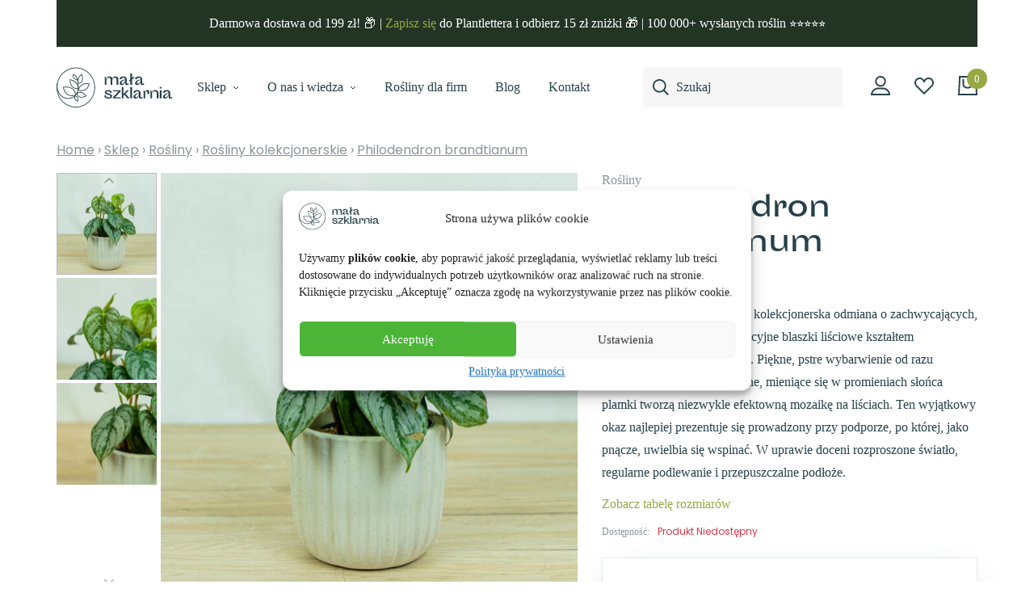

--- FILE ---
content_type: text/html; charset=UTF-8
request_url: https://malaszklarnia.pl/sklep/philodendron-brandtianum/
body_size: 52651
content:




<!DOCTYPE html>
<html lang="pl-PL">
<head>
	
		<!-- Google tag (gtag.js) -->
<script type="text/plain" data-service="google-analytics" data-category="statistics" async data-cmplz-src="https://www.googletagmanager.com/gtag/js?id=G-0LS37SHQSV"></script>
<script>
  window.dataLayer = window.dataLayer || [];
  function gtag(){dataLayer.push(arguments);}
  gtag('js', new Date());

  gtag('config', 'G-0LS37SHQSV');
</script>
	
    <meta charset="UTF-8">
    <meta name="viewport" content="width=device-width, initial-scale=1, shrink-to-fit=no">
    <link rel="apple-touch-icon" sizes="180x180" href="/apple-touch-icon.png">
    <link rel="icon" type="image/png" sizes="32x32" href="/favicon-32x32.png">
    <link rel="icon" type="image/png" sizes="16x16" href="/favicon-16x16.png">
    <link rel="manifest" href="/site.webmanifest">
    <link rel="mask-icon" href="/safari-pinned-tab.svg" color="#333333">
    <meta name="msapplication-TileColor" content="#ffffff">
    <meta name="theme-color" content="#ffffff">
	
  <!-- Start Samba.ai cart -->
  <script>
    var isOrderPage = false;
    var _yottlyOnload = _yottlyOnload || [];
    _yottlyOnload.push(function() {

      var products = [];

      
      diffAnalytics.cartInteraction({
        content: products,
        onOrderPage: window.isOrderPage
      });

    });
  </script>

  <script>
  document.addEventListener('DOMContentLoaded', function() {

      document.querySelector('body').addEventListener('added_to_cart', function() {
          sambaaiprefix_reportCartStatusToSamba();
      });

      document.querySelector('body').addEventListener('removed_from_cart', function() {
          sambaaiprefix_reportCartStatusToSamba();
      });

      document.querySelector('body').addEventListener('updated_cart_totals', function() {
          sambaaiprefix_reportCartStatusToSamba();
      });

      var sambaaiprefix_reportCartStatusToSamba = function() {
          var xhr = new XMLHttpRequest();
          xhr.open('POST', 'https://malaszklarnia.pl/wp-admin/admin-ajax.php');
          xhr.setRequestHeader('Content-Type', 'application/x-www-form-urlencoded');
          xhr.onload = function() {
              if (xhr.status === 200 && xhr.responseText) {
                  // Fix possibly buggy AXAJ output
                  var response = xhr.responseText.substring(xhr.responseText.length - 1) == "0" ? xhr.responseText.substring(0, xhr.responseText.length - 1) : xhr.responseText;
                  // Parse JSON
                  response = JSON.parse(response);
                  // Report to Samba
                  diffAnalytics.cartInteraction({
                      content: response,
                      onOrderPage: window.isOrderPage
                  });
              }
          };
          xhr.onerror = function() {
              console.log(xhr.responseText);
              console.log(xhr.statusText);
          };
          xhr.send('action=sambaaiprefix_retrieveWCCartContent');
      };

  });

  </script>
  <!-- End Samba.ai cart -->

    <!-- Start Samba.ai product -->
    <script>
      var _yottlyOnload = _yottlyOnload || [];
      _yottlyOnload.push(function() {

        diffAnalytics.productId("42255")

      });
    </script>
    <!-- End Samba.ai product -->
  <!-- Start Samba.ai newsletter -->
  <script>
    var _yottlyOnload = _yottlyOnload || [];
    _yottlyOnload.push(function() {
      document.addEventListener('DOMContentLoaded', () => {
        const form = document.querySelector('.mailerlite-form form');
        if (form) {
          const formResponse = form.querySelector(".mailerlite-form-response h4");
          form.addEventListener('submit', (e) => {
            const emailInput = form.querySelector('[type="email"]');
            if (emailInput) {
              diffAnalytics.submitPopupEmail(emailInput.value, function(err, value) {
                console.log(value)
                if(!value.emailValid) return;

                if(value.emailKnown){
                  formResponse.classList.add('error');
                  formResponse.innerText = "Ten adres e-mail jest już w bazie";
                } else if(!value.emailKnown) {
                  formResponse.classList.remove('error');
                  formResponse.innerText = "Dziękujemy, do usłyszenia!";
                }
              })
            }
          })
        }
      });
    })
  </script>
  <style>
    .mailerlite-form-loader{
      opacity: 0!important;
      display: none!important
    }

    .mailerlite-form-inputs, .mailerlite-form .mailerlite-subscribe-button-container{
      opacity: 1!important;
      display: flex!important;
    }

    .newsletter .mailerlite-form-response:has(.error){
      border-color: #ebcccc!important;
      background-color: #f2dede!important;
    }
    .newsletter .mailerlite-form-response .error{
      color: #a94442!important
    }
    
  </style>
  <!-- End Samba.ai newsletter -->
<meta name='robots' content='index, follow, max-image-preview:large, max-snippet:-1, max-video-preview:-1' />
<script>window._wca = window._wca || [];</script>

	<!-- This site is optimized with the Yoast SEO plugin v23.4 - https://yoast.com/wordpress/plugins/seo/ -->
	<title>Philodendron brandtianum - Mała Szklarnia</title>
	<meta name="description" content="Philodendron brandtianum to kolekcjonerska odmiana o zachwycających, srebrzystych liściach. Dekoracyjne blaszki liściowe kształtem przypominają podłużne serca. Piękne, pstre wybarwienie od razu przyciąga wzrok. Nieregularne, mieniące się w promieniach słońca plamki tworzą niezwykle efektowną mozaikę na liściach. Ten wyjątkowy okaz najlepiej prezentuje się prowadzony przy podporze, po której, jako pnącze, uwielbia się wspinać. W uprawie doceni rozproszone światło, regularne podlewanie i przepuszczalne podłoże." />
	<link rel="canonical" href="https://malaszklarnia.pl/sklep/philodendron-brandtianum/" />
	<meta property="og:locale" content="pl_PL" />
	<meta property="og:type" content="article" />
	<meta property="og:title" content="Philodendron brandtianum - Mała Szklarnia" />
	<meta property="og:description" content="Philodendron brandtianum to kolekcjonerska odmiana o zachwycających, srebrzystych liściach. Dekoracyjne blaszki liściowe kształtem przypominają podłużne serca. Piękne, pstre wybarwienie od razu przyciąga wzrok. Nieregularne, mieniące się w promieniach słońca plamki tworzą niezwykle efektowną mozaikę na liściach. Ten wyjątkowy okaz najlepiej prezentuje się prowadzony przy podporze, po której, jako pnącze, uwielbia się wspinać. W uprawie doceni rozproszone światło, regularne podlewanie i przepuszczalne podłoże." />
	<meta property="og:url" content="https://malaszklarnia.pl/sklep/philodendron-brandtianum/" />
	<meta property="og:site_name" content="Mała Szklarnia" />
	<meta property="article:publisher" content="https://www.facebook.com/malaszklarnia" />
	<meta property="article:modified_time" content="2024-03-24T19:57:26+00:00" />
	<meta property="og:image" content="https://malaszklarnia.pl/wp-content/uploads/2024/02/mala-szklarnia-rosliny-16.jpg" />
	<meta property="og:image:width" content="1028" />
	<meta property="og:image:height" content="1028" />
	<meta property="og:image:type" content="image/jpeg" />
	<meta name="twitter:card" content="summary_large_image" />
	<script type="application/ld+json" class="yoast-schema-graph">{"@context":"https://schema.org","@graph":[{"@type":"WebPage","@id":"https://malaszklarnia.pl/sklep/philodendron-brandtianum/","url":"https://malaszklarnia.pl/sklep/philodendron-brandtianum/","name":"Philodendron brandtianum - Mała Szklarnia","isPartOf":{"@id":"https://malaszklarnia.pl/#website"},"primaryImageOfPage":{"@id":"https://malaszklarnia.pl/sklep/philodendron-brandtianum/#primaryimage"},"image":{"@id":"https://malaszklarnia.pl/sklep/philodendron-brandtianum/#primaryimage"},"thumbnailUrl":"https://malaszklarnia.pl/wp-content/uploads/2024/02/mala-szklarnia-rosliny-16.jpg","datePublished":"2024-02-13T11:51:42+00:00","dateModified":"2024-03-24T19:57:26+00:00","description":"Philodendron brandtianum to kolekcjonerska odmiana o zachwycających, srebrzystych liściach. Dekoracyjne blaszki liściowe kształtem przypominają podłużne serca. Piękne, pstre wybarwienie od razu przyciąga wzrok. Nieregularne, mieniące się w promieniach słońca plamki tworzą niezwykle efektowną mozaikę na liściach. Ten wyjątkowy okaz najlepiej prezentuje się prowadzony przy podporze, po której, jako pnącze, uwielbia się wspinać. W uprawie doceni rozproszone światło, regularne podlewanie i przepuszczalne podłoże.","breadcrumb":{"@id":"https://malaszklarnia.pl/sklep/philodendron-brandtianum/#breadcrumb"},"inLanguage":"pl-PL","potentialAction":[{"@type":"ReadAction","target":["https://malaszklarnia.pl/sklep/philodendron-brandtianum/"]}]},{"@type":"ImageObject","inLanguage":"pl-PL","@id":"https://malaszklarnia.pl/sklep/philodendron-brandtianum/#primaryimage","url":"https://malaszklarnia.pl/wp-content/uploads/2024/02/mala-szklarnia-rosliny-16.jpg","contentUrl":"https://malaszklarnia.pl/wp-content/uploads/2024/02/mala-szklarnia-rosliny-16.jpg","width":1028,"height":1028,"caption":"philodendron-brandtianum"},{"@type":"BreadcrumbList","@id":"https://malaszklarnia.pl/sklep/philodendron-brandtianum/#breadcrumb","itemListElement":[{"@type":"ListItem","position":1,"name":"Sklep","item":"https://malaszklarnia.pl/sklep/"},{"@type":"ListItem","position":2,"name":"Philodendron brandtianum"}]},{"@type":"WebSite","@id":"https://malaszklarnia.pl/#website","url":"https://malaszklarnia.pl/","name":"Mała Szklarnia","description":"Sklep z roślinami we Wrocławiu i online. Rośliny doniczkowe, osłonki i doniczki, akcesoria do roślin. Szybka i bezpieczna wysyłka. Zapraszamy do Małej Szklarni!","publisher":{"@id":"https://malaszklarnia.pl/#organization"},"potentialAction":[{"@type":"SearchAction","target":{"@type":"EntryPoint","urlTemplate":"https://malaszklarnia.pl/?s={search_term_string}"},"query-input":{"@type":"PropertyValueSpecification","valueRequired":true,"valueName":"search_term_string"}}],"inLanguage":"pl-PL"},{"@type":"Organization","@id":"https://malaszklarnia.pl/#organization","name":"Mała Szklarnia Sp. z o.o.","alternateName":"Mała Szklarnia","url":"https://malaszklarnia.pl/","logo":{"@type":"ImageObject","inLanguage":"pl-PL","@id":"https://malaszklarnia.pl/#/schema/logo/image/","url":"https://malaszklarnia.pl/wp-content/uploads/2020/03/placeholder.png","contentUrl":"https://malaszklarnia.pl/wp-content/uploads/2020/03/placeholder.png","width":800,"height":800,"caption":"Mała Szklarnia Sp. z o.o."},"image":{"@id":"https://malaszklarnia.pl/#/schema/logo/image/"},"sameAs":["https://www.facebook.com/malaszklarnia","https://www.instagram.com/malaszklarnia/","https://www.youtube.com/malaszklarnia","https://www.tiktok.com/@malaszklarnia.pl"]}]}</script>
	<!-- / Yoast SEO plugin. -->


<link rel='dns-prefetch' href='//yottlyscript.com' />
<link rel='dns-prefetch' href='//stats.wp.com' />
<script type="text/javascript">
/* <![CDATA[ */
window._wpemojiSettings = {"baseUrl":"https:\/\/s.w.org\/images\/core\/emoji\/15.0.3\/72x72\/","ext":".png","svgUrl":"https:\/\/s.w.org\/images\/core\/emoji\/15.0.3\/svg\/","svgExt":".svg","source":{"concatemoji":"https:\/\/malaszklarnia.pl\/wp-includes\/js\/wp-emoji-release.min.js?ver=6.6.1"}};
/*! This file is auto-generated */
!function(i,n){var o,s,e;function c(e){try{var t={supportTests:e,timestamp:(new Date).valueOf()};sessionStorage.setItem(o,JSON.stringify(t))}catch(e){}}function p(e,t,n){e.clearRect(0,0,e.canvas.width,e.canvas.height),e.fillText(t,0,0);var t=new Uint32Array(e.getImageData(0,0,e.canvas.width,e.canvas.height).data),r=(e.clearRect(0,0,e.canvas.width,e.canvas.height),e.fillText(n,0,0),new Uint32Array(e.getImageData(0,0,e.canvas.width,e.canvas.height).data));return t.every(function(e,t){return e===r[t]})}function u(e,t,n){switch(t){case"flag":return n(e,"\ud83c\udff3\ufe0f\u200d\u26a7\ufe0f","\ud83c\udff3\ufe0f\u200b\u26a7\ufe0f")?!1:!n(e,"\ud83c\uddfa\ud83c\uddf3","\ud83c\uddfa\u200b\ud83c\uddf3")&&!n(e,"\ud83c\udff4\udb40\udc67\udb40\udc62\udb40\udc65\udb40\udc6e\udb40\udc67\udb40\udc7f","\ud83c\udff4\u200b\udb40\udc67\u200b\udb40\udc62\u200b\udb40\udc65\u200b\udb40\udc6e\u200b\udb40\udc67\u200b\udb40\udc7f");case"emoji":return!n(e,"\ud83d\udc26\u200d\u2b1b","\ud83d\udc26\u200b\u2b1b")}return!1}function f(e,t,n){var r="undefined"!=typeof WorkerGlobalScope&&self instanceof WorkerGlobalScope?new OffscreenCanvas(300,150):i.createElement("canvas"),a=r.getContext("2d",{willReadFrequently:!0}),o=(a.textBaseline="top",a.font="600 32px Arial",{});return e.forEach(function(e){o[e]=t(a,e,n)}),o}function t(e){var t=i.createElement("script");t.src=e,t.defer=!0,i.head.appendChild(t)}"undefined"!=typeof Promise&&(o="wpEmojiSettingsSupports",s=["flag","emoji"],n.supports={everything:!0,everythingExceptFlag:!0},e=new Promise(function(e){i.addEventListener("DOMContentLoaded",e,{once:!0})}),new Promise(function(t){var n=function(){try{var e=JSON.parse(sessionStorage.getItem(o));if("object"==typeof e&&"number"==typeof e.timestamp&&(new Date).valueOf()<e.timestamp+604800&&"object"==typeof e.supportTests)return e.supportTests}catch(e){}return null}();if(!n){if("undefined"!=typeof Worker&&"undefined"!=typeof OffscreenCanvas&&"undefined"!=typeof URL&&URL.createObjectURL&&"undefined"!=typeof Blob)try{var e="postMessage("+f.toString()+"("+[JSON.stringify(s),u.toString(),p.toString()].join(",")+"));",r=new Blob([e],{type:"text/javascript"}),a=new Worker(URL.createObjectURL(r),{name:"wpTestEmojiSupports"});return void(a.onmessage=function(e){c(n=e.data),a.terminate(),t(n)})}catch(e){}c(n=f(s,u,p))}t(n)}).then(function(e){for(var t in e)n.supports[t]=e[t],n.supports.everything=n.supports.everything&&n.supports[t],"flag"!==t&&(n.supports.everythingExceptFlag=n.supports.everythingExceptFlag&&n.supports[t]);n.supports.everythingExceptFlag=n.supports.everythingExceptFlag&&!n.supports.flag,n.DOMReady=!1,n.readyCallback=function(){n.DOMReady=!0}}).then(function(){return e}).then(function(){var e;n.supports.everything||(n.readyCallback(),(e=n.source||{}).concatemoji?t(e.concatemoji):e.wpemoji&&e.twemoji&&(t(e.twemoji),t(e.wpemoji)))}))}((window,document),window._wpemojiSettings);
/* ]]> */
</script>
<link rel='stylesheet' id='wp-components-css' href='https://malaszklarnia.pl/wp-includes/css/dist/components/style.min.css?ver=6.6.1' type='text/css' media='all' />
<link rel='stylesheet' id='woocommerce-dhl-blocks-integration-frontend-css' href='https://malaszklarnia.pl/wp-content/plugins/woocommerce-dhl/build/point-selection-block-frontend.css?ver=1760079837' type='text/css' media='all' />
<link rel='stylesheet' id='woocommerce-dhl-blocks-integration-editor-css' href='https://malaszklarnia.pl/wp-content/plugins/woocommerce-dhl/build/point-selection-block.css?ver=1760079837' type='text/css' media='all' />
<style id='wp-emoji-styles-inline-css' type='text/css'>

	img.wp-smiley, img.emoji {
		display: inline !important;
		border: none !important;
		box-shadow: none !important;
		height: 1em !important;
		width: 1em !important;
		margin: 0 0.07em !important;
		vertical-align: -0.1em !important;
		background: none !important;
		padding: 0 !important;
	}
</style>
<link rel='stylesheet' id='wp-block-library-css' href='https://malaszklarnia.pl/wp-includes/css/dist/block-library/style.min.css?ver=6.6.1' type='text/css' media='all' />
<style id='innovation-blocks-text-and-image-grid-style-inline-css' type='text/css'>
.wp-block-innovation-blocks-text-and-image-grid{padding:2.5rem 0}@media screen and (min-width:782px){.wp-block-innovation-blocks-text-and-image-grid{padding:2.5rem 0 4.5rem}}.wp-block-innovation-blocks-text-and-image-grid>.wp-block-columns{margin-bottom:0}.wp-block-innovation-blocks-text-and-image-grid>.wp-block-columns>.wp-block-column>:first-child{margin-top:0}.wp-block-innovation-blocks-text-and-image-grid>.wp-block-columns>.wp-block-column>:last-child{margin-bottom:0}@media screen and (min-width:782px){.wp-block-innovation-blocks-text-and-image-grid>.wp-block-columns>.wp-block-column:first-of-type{flex-basis:360px;flex-grow:0}}@media screen and (min-width:980px){.wp-block-innovation-blocks-text-and-image-grid>.wp-block-columns>.wp-block-column:first-of-type{flex-basis:430px}}.wp-block-innovation-blocks-text-and-image-grid>.wp-block-columns>.wp-block-column:first-of-type h2{color:#26404a;font-size:24px}@media screen and (max-width:calc(782px - 1px)){.wp-block-innovation-blocks-text-and-image-grid>.wp-block-columns>.wp-block-column:nth-of-type(2){display:grid;gap:1.875rem;grid-template-columns:1fr 1fr;margin-left:auto;margin-right:auto;max-width:30rem;order:-1}}@media screen and (min-width:782px){.wp-block-innovation-blocks-text-and-image-grid>.wp-block-columns>.wp-block-column:nth-of-type(2){align-items:center;display:flex;flex-direction:column;flex-wrap:wrap-reverse;justify-content:center;margin:-1rem;max-height:50rem;max-height:46rem;min-height:30rem}}@media screen and (min-width:980px){.wp-block-innovation-blocks-text-and-image-grid>.wp-block-columns>.wp-block-column:nth-of-type(2){max-height:63rem;min-height:50rem}}.wp-block-innovation-blocks-text-and-image-grid>.wp-block-columns>.wp-block-column:nth-of-type(2) .wp-block-image{margin-bottom:0}@media screen and (min-width:782px){.wp-block-innovation-blocks-text-and-image-grid>.wp-block-columns>.wp-block-column:nth-of-type(2) .wp-block-image{padding:1rem;width:calc(50% - 2rem)}}@media screen and (max-width:calc(782px - 1px)){.wp-block-innovation-blocks-text-and-image-grid>.wp-block-columns>.wp-block-column:nth-of-type(2) .wp-block-image:nth-of-type(3n - 2){grid-column:1/span 2}}.wp-block-innovation-blocks-text-and-image-grid>.wp-block-columns>.wp-block-column:nth-of-type(2) .wp-block-image img{height:100%;-o-object-fit:cover;object-fit:cover;width:100%}.wp-block-innovation-blocks-image-and-text-banner{padding:3.75rem 0;position:relative}.wp-block-innovation-blocks-image-and-text-banner:before{background-color:#ece5dc;content:"";height:100%;left:50%;position:absolute;top:0;transform:translateX(-50%);width:100vw;z-index:-1}.wp-block-innovation-blocks-image-and-text-banner>.wp-block-columns{align-items:center!important;margin-bottom:0}.wp-block-innovation-blocks-image-and-text-banner>.wp-block-columns>.wp-block-column:first-of-type>.wp-block-image{margin-bottom:0}.wp-block-innovation-blocks-image-and-text-banner>.wp-block-columns>.wp-block-column:nth-of-type(2) h2{color:#26404a;font-size:1.125rem;font-weight:400;letter-spacing:-.02em;line-height:1.4;margin-bottom:1.66rem;margin-top:0}@media screen and (min-width:980px){.wp-block-innovation-blocks-image-and-text-banner>.wp-block-columns>.wp-block-column:nth-of-type(2) h2{font-size:1.625rem}}@media screen and (min-width:1200px){.wp-block-innovation-blocks-image-and-text-banner>.wp-block-columns>.wp-block-column:nth-of-type(2) h2{font-size:2.25rem}}.wp-block-innovation-blocks-image-and-text-banner>.wp-block-columns>.wp-block-column:nth-of-type(2) h4{font-family:Sora,sans-serif;font-size:1.125rem;font-weight:300;margin:0 0 1rem}@media screen and (min-width:980px){.wp-block-innovation-blocks-image-and-text-banner>.wp-block-columns>.wp-block-column:nth-of-type(2) h4{font-size:1.25rem}}.wp-block-innovation-blocks-image-and-text-banner>.wp-block-columns>.wp-block-column:nth-of-type(2) .wp-element-button{align-items:center;background-color:#97a845;border:1px solid #97a845;border-radius:4px;color:#fff;cursor:pointer;display:flex;font-size:16px;font-weight:500;justify-content:center;padding:18px 25px;text-align:center;text-decoration:none}.wp-block-innovation-blocks-image-and-text-banner>.wp-block-columns>.wp-block-column:nth-of-type(2) .wp-element-button:hover{background:linear-gradient(0deg,rgba(132,241,64,.4),rgba(132,241,64,.4)),#97a845;border:1px solid #97a845}.wp-block-innovation-blocks-image-and-text-banner>.wp-block-columns>.wp-block-column:nth-of-type(2) .wp-element-button:active{background:linear-gradient(0deg,rgba(132,241,64,.6),rgba(132,241,64,.6)),#97a845}.wp-block-innovation-blocks-image-and-text-banner>.wp-block-columns>.wp-block-column:nth-of-type(2) .wp-element-button:disabled,.wp-block-innovation-blocks-image-and-text-banner>.wp-block-columns>.wp-block-column:nth-of-type(2) .wp-element-button[disabled]{background-color:rgba(38,64,74,.1);border:0;color:rgba(38,64,74,.55)}@media screen and (max-width:calc(576px - 1px)){.wp-block-innovation-blocks-image-and-text-banner>.wp-block-columns>.wp-block-column:nth-of-type(2) .wp-block-button,.wp-block-innovation-blocks-image-and-text-banner>.wp-block-columns>.wp-block-column:nth-of-type(2) .wp-block-buttons{width:100%}}

</style>
<style id='innovation-blocks-image-and-text-banner-style-inline-css' type='text/css'>
.wp-block-innovation-blocks-text-and-image-grid{padding:2.5rem 0}@media screen and (min-width:782px){.wp-block-innovation-blocks-text-and-image-grid{padding:2.5rem 0 4.5rem}}.wp-block-innovation-blocks-text-and-image-grid>.wp-block-columns{margin-bottom:0}.wp-block-innovation-blocks-text-and-image-grid>.wp-block-columns>.wp-block-column>:first-child{margin-top:0}.wp-block-innovation-blocks-text-and-image-grid>.wp-block-columns>.wp-block-column>:last-child{margin-bottom:0}@media screen and (min-width:782px){.wp-block-innovation-blocks-text-and-image-grid>.wp-block-columns>.wp-block-column:first-of-type{flex-basis:360px;flex-grow:0}}@media screen and (min-width:980px){.wp-block-innovation-blocks-text-and-image-grid>.wp-block-columns>.wp-block-column:first-of-type{flex-basis:430px}}.wp-block-innovation-blocks-text-and-image-grid>.wp-block-columns>.wp-block-column:first-of-type h2{color:#26404a;font-size:24px}@media screen and (max-width:calc(782px - 1px)){.wp-block-innovation-blocks-text-and-image-grid>.wp-block-columns>.wp-block-column:nth-of-type(2){display:grid;gap:1.875rem;grid-template-columns:1fr 1fr;margin-left:auto;margin-right:auto;max-width:30rem;order:-1}}@media screen and (min-width:782px){.wp-block-innovation-blocks-text-and-image-grid>.wp-block-columns>.wp-block-column:nth-of-type(2){align-items:center;display:flex;flex-direction:column;flex-wrap:wrap-reverse;justify-content:center;margin:-1rem;max-height:50rem;max-height:46rem;min-height:30rem}}@media screen and (min-width:980px){.wp-block-innovation-blocks-text-and-image-grid>.wp-block-columns>.wp-block-column:nth-of-type(2){max-height:63rem;min-height:50rem}}.wp-block-innovation-blocks-text-and-image-grid>.wp-block-columns>.wp-block-column:nth-of-type(2) .wp-block-image{margin-bottom:0}@media screen and (min-width:782px){.wp-block-innovation-blocks-text-and-image-grid>.wp-block-columns>.wp-block-column:nth-of-type(2) .wp-block-image{padding:1rem;width:calc(50% - 2rem)}}@media screen and (max-width:calc(782px - 1px)){.wp-block-innovation-blocks-text-and-image-grid>.wp-block-columns>.wp-block-column:nth-of-type(2) .wp-block-image:nth-of-type(3n - 2){grid-column:1/span 2}}.wp-block-innovation-blocks-text-and-image-grid>.wp-block-columns>.wp-block-column:nth-of-type(2) .wp-block-image img{height:100%;-o-object-fit:cover;object-fit:cover;width:100%}.wp-block-innovation-blocks-image-and-text-banner{padding:3.75rem 0;position:relative}.wp-block-innovation-blocks-image-and-text-banner:before{background-color:#ece5dc;content:"";height:100%;left:50%;position:absolute;top:0;transform:translateX(-50%);width:100vw;z-index:-1}.wp-block-innovation-blocks-image-and-text-banner>.wp-block-columns{align-items:center!important;margin-bottom:0}.wp-block-innovation-blocks-image-and-text-banner>.wp-block-columns>.wp-block-column:first-of-type>.wp-block-image{margin-bottom:0}.wp-block-innovation-blocks-image-and-text-banner>.wp-block-columns>.wp-block-column:nth-of-type(2) h2{color:#26404a;font-size:1.125rem;font-weight:400;letter-spacing:-.02em;line-height:1.4;margin-bottom:1.66rem;margin-top:0}@media screen and (min-width:980px){.wp-block-innovation-blocks-image-and-text-banner>.wp-block-columns>.wp-block-column:nth-of-type(2) h2{font-size:1.625rem}}@media screen and (min-width:1200px){.wp-block-innovation-blocks-image-and-text-banner>.wp-block-columns>.wp-block-column:nth-of-type(2) h2{font-size:2.25rem}}.wp-block-innovation-blocks-image-and-text-banner>.wp-block-columns>.wp-block-column:nth-of-type(2) h4{font-family:Sora,sans-serif;font-size:1.125rem;font-weight:300;margin:0 0 1rem}@media screen and (min-width:980px){.wp-block-innovation-blocks-image-and-text-banner>.wp-block-columns>.wp-block-column:nth-of-type(2) h4{font-size:1.25rem}}.wp-block-innovation-blocks-image-and-text-banner>.wp-block-columns>.wp-block-column:nth-of-type(2) .wp-element-button{align-items:center;background-color:#97a845;border:1px solid #97a845;border-radius:4px;color:#fff;cursor:pointer;display:flex;font-size:16px;font-weight:500;justify-content:center;padding:18px 25px;text-align:center;text-decoration:none}.wp-block-innovation-blocks-image-and-text-banner>.wp-block-columns>.wp-block-column:nth-of-type(2) .wp-element-button:hover{background:linear-gradient(0deg,rgba(132,241,64,.4),rgba(132,241,64,.4)),#97a845;border:1px solid #97a845}.wp-block-innovation-blocks-image-and-text-banner>.wp-block-columns>.wp-block-column:nth-of-type(2) .wp-element-button:active{background:linear-gradient(0deg,rgba(132,241,64,.6),rgba(132,241,64,.6)),#97a845}.wp-block-innovation-blocks-image-and-text-banner>.wp-block-columns>.wp-block-column:nth-of-type(2) .wp-element-button:disabled,.wp-block-innovation-blocks-image-and-text-banner>.wp-block-columns>.wp-block-column:nth-of-type(2) .wp-element-button[disabled]{background-color:rgba(38,64,74,.1);border:0;color:rgba(38,64,74,.55)}@media screen and (max-width:calc(576px - 1px)){.wp-block-innovation-blocks-image-and-text-banner>.wp-block-columns>.wp-block-column:nth-of-type(2) .wp-block-button,.wp-block-innovation-blocks-image-and-text-banner>.wp-block-columns>.wp-block-column:nth-of-type(2) .wp-block-buttons{width:100%}}

</style>
<link rel='stylesheet' id='mediaelement-css' href='https://malaszklarnia.pl/wp-includes/js/mediaelement/mediaelementplayer-legacy.min.css?ver=4.2.17' type='text/css' media='all' />
<link rel='stylesheet' id='wp-mediaelement-css' href='https://malaszklarnia.pl/wp-includes/js/mediaelement/wp-mediaelement.min.css?ver=6.6.1' type='text/css' media='all' />
<style id='jetpack-sharing-buttons-style-inline-css' type='text/css'>
.jetpack-sharing-buttons__services-list{display:flex;flex-direction:row;flex-wrap:wrap;gap:0;list-style-type:none;margin:5px;padding:0}.jetpack-sharing-buttons__services-list.has-small-icon-size{font-size:12px}.jetpack-sharing-buttons__services-list.has-normal-icon-size{font-size:16px}.jetpack-sharing-buttons__services-list.has-large-icon-size{font-size:24px}.jetpack-sharing-buttons__services-list.has-huge-icon-size{font-size:36px}@media print{.jetpack-sharing-buttons__services-list{display:none!important}}.editor-styles-wrapper .wp-block-jetpack-sharing-buttons{gap:0;padding-inline-start:0}ul.jetpack-sharing-buttons__services-list.has-background{padding:1.25em 2.375em}
</style>
<style id='global-styles-inline-css' type='text/css'>
:root{--wp--preset--aspect-ratio--square: 1;--wp--preset--aspect-ratio--4-3: 4/3;--wp--preset--aspect-ratio--3-4: 3/4;--wp--preset--aspect-ratio--3-2: 3/2;--wp--preset--aspect-ratio--2-3: 2/3;--wp--preset--aspect-ratio--16-9: 16/9;--wp--preset--aspect-ratio--9-16: 9/16;--wp--preset--color--black: #000000;--wp--preset--color--cyan-bluish-gray: #abb8c3;--wp--preset--color--white: #ffffff;--wp--preset--color--pale-pink: #f78da7;--wp--preset--color--vivid-red: #cf2e2e;--wp--preset--color--luminous-vivid-orange: #ff6900;--wp--preset--color--luminous-vivid-amber: #fcb900;--wp--preset--color--light-green-cyan: #7bdcb5;--wp--preset--color--vivid-green-cyan: #00d084;--wp--preset--color--pale-cyan-blue: #8ed1fc;--wp--preset--color--vivid-cyan-blue: #0693e3;--wp--preset--color--vivid-purple: #9b51e0;--wp--preset--gradient--vivid-cyan-blue-to-vivid-purple: linear-gradient(135deg,rgba(6,147,227,1) 0%,rgb(155,81,224) 100%);--wp--preset--gradient--light-green-cyan-to-vivid-green-cyan: linear-gradient(135deg,rgb(122,220,180) 0%,rgb(0,208,130) 100%);--wp--preset--gradient--luminous-vivid-amber-to-luminous-vivid-orange: linear-gradient(135deg,rgba(252,185,0,1) 0%,rgba(255,105,0,1) 100%);--wp--preset--gradient--luminous-vivid-orange-to-vivid-red: linear-gradient(135deg,rgba(255,105,0,1) 0%,rgb(207,46,46) 100%);--wp--preset--gradient--very-light-gray-to-cyan-bluish-gray: linear-gradient(135deg,rgb(238,238,238) 0%,rgb(169,184,195) 100%);--wp--preset--gradient--cool-to-warm-spectrum: linear-gradient(135deg,rgb(74,234,220) 0%,rgb(151,120,209) 20%,rgb(207,42,186) 40%,rgb(238,44,130) 60%,rgb(251,105,98) 80%,rgb(254,248,76) 100%);--wp--preset--gradient--blush-light-purple: linear-gradient(135deg,rgb(255,206,236) 0%,rgb(152,150,240) 100%);--wp--preset--gradient--blush-bordeaux: linear-gradient(135deg,rgb(254,205,165) 0%,rgb(254,45,45) 50%,rgb(107,0,62) 100%);--wp--preset--gradient--luminous-dusk: linear-gradient(135deg,rgb(255,203,112) 0%,rgb(199,81,192) 50%,rgb(65,88,208) 100%);--wp--preset--gradient--pale-ocean: linear-gradient(135deg,rgb(255,245,203) 0%,rgb(182,227,212) 50%,rgb(51,167,181) 100%);--wp--preset--gradient--electric-grass: linear-gradient(135deg,rgb(202,248,128) 0%,rgb(113,206,126) 100%);--wp--preset--gradient--midnight: linear-gradient(135deg,rgb(2,3,129) 0%,rgb(40,116,252) 100%);--wp--preset--font-size--small: 13px;--wp--preset--font-size--medium: 20px;--wp--preset--font-size--large: 36px;--wp--preset--font-size--x-large: 42px;--wp--preset--font-family--sora: "Sora", sans-serif;--wp--preset--font-family--sporting-grotesque: "Sporting Grotesque Regular", sans-serif;--wp--preset--font-family--inter: "Inter", sans-serif;--wp--preset--font-family--cardo: Cardo;--wp--preset--spacing--20: 0.44rem;--wp--preset--spacing--30: 0.67rem;--wp--preset--spacing--40: 1rem;--wp--preset--spacing--50: 1.5rem;--wp--preset--spacing--60: 2.25rem;--wp--preset--spacing--70: 3.38rem;--wp--preset--spacing--80: 5.06rem;--wp--preset--shadow--natural: 6px 6px 9px rgba(0, 0, 0, 0.2);--wp--preset--shadow--deep: 12px 12px 50px rgba(0, 0, 0, 0.4);--wp--preset--shadow--sharp: 6px 6px 0px rgba(0, 0, 0, 0.2);--wp--preset--shadow--outlined: 6px 6px 0px -3px rgba(255, 255, 255, 1), 6px 6px rgba(0, 0, 0, 1);--wp--preset--shadow--crisp: 6px 6px 0px rgba(0, 0, 0, 1);}:where(body) { margin: 0; }.wp-site-blocks > .alignleft { float: left; margin-right: 2em; }.wp-site-blocks > .alignright { float: right; margin-left: 2em; }.wp-site-blocks > .aligncenter { justify-content: center; margin-left: auto; margin-right: auto; }:where(.is-layout-flex){gap: 0.5em;}:where(.is-layout-grid){gap: 0.5em;}.is-layout-flow > .alignleft{float: left;margin-inline-start: 0;margin-inline-end: 2em;}.is-layout-flow > .alignright{float: right;margin-inline-start: 2em;margin-inline-end: 0;}.is-layout-flow > .aligncenter{margin-left: auto !important;margin-right: auto !important;}.is-layout-constrained > .alignleft{float: left;margin-inline-start: 0;margin-inline-end: 2em;}.is-layout-constrained > .alignright{float: right;margin-inline-start: 2em;margin-inline-end: 0;}.is-layout-constrained > .aligncenter{margin-left: auto !important;margin-right: auto !important;}.is-layout-constrained > :where(:not(.alignleft):not(.alignright):not(.alignfull)){margin-left: auto !important;margin-right: auto !important;}body .is-layout-flex{display: flex;}.is-layout-flex{flex-wrap: wrap;align-items: center;}.is-layout-flex > :is(*, div){margin: 0;}body .is-layout-grid{display: grid;}.is-layout-grid > :is(*, div){margin: 0;}:root :where(body){padding-top: 0px;padding-right: 0px;padding-bottom: 0px;padding-left: 0px;}a:where(:not(.wp-element-button)){text-decoration: underline;}:root :where(.wp-element-button, .wp-block-button__link){background-color: #32373c;border-width: 0;color: #fff;font-family: inherit;font-size: inherit;line-height: inherit;padding: calc(0.667em + 2px) calc(1.333em + 2px);text-decoration: none;}.has-black-color{color: var(--wp--preset--color--black) !important;}.has-cyan-bluish-gray-color{color: var(--wp--preset--color--cyan-bluish-gray) !important;}.has-white-color{color: var(--wp--preset--color--white) !important;}.has-pale-pink-color{color: var(--wp--preset--color--pale-pink) !important;}.has-vivid-red-color{color: var(--wp--preset--color--vivid-red) !important;}.has-luminous-vivid-orange-color{color: var(--wp--preset--color--luminous-vivid-orange) !important;}.has-luminous-vivid-amber-color{color: var(--wp--preset--color--luminous-vivid-amber) !important;}.has-light-green-cyan-color{color: var(--wp--preset--color--light-green-cyan) !important;}.has-vivid-green-cyan-color{color: var(--wp--preset--color--vivid-green-cyan) !important;}.has-pale-cyan-blue-color{color: var(--wp--preset--color--pale-cyan-blue) !important;}.has-vivid-cyan-blue-color{color: var(--wp--preset--color--vivid-cyan-blue) !important;}.has-vivid-purple-color{color: var(--wp--preset--color--vivid-purple) !important;}.has-black-background-color{background-color: var(--wp--preset--color--black) !important;}.has-cyan-bluish-gray-background-color{background-color: var(--wp--preset--color--cyan-bluish-gray) !important;}.has-white-background-color{background-color: var(--wp--preset--color--white) !important;}.has-pale-pink-background-color{background-color: var(--wp--preset--color--pale-pink) !important;}.has-vivid-red-background-color{background-color: var(--wp--preset--color--vivid-red) !important;}.has-luminous-vivid-orange-background-color{background-color: var(--wp--preset--color--luminous-vivid-orange) !important;}.has-luminous-vivid-amber-background-color{background-color: var(--wp--preset--color--luminous-vivid-amber) !important;}.has-light-green-cyan-background-color{background-color: var(--wp--preset--color--light-green-cyan) !important;}.has-vivid-green-cyan-background-color{background-color: var(--wp--preset--color--vivid-green-cyan) !important;}.has-pale-cyan-blue-background-color{background-color: var(--wp--preset--color--pale-cyan-blue) !important;}.has-vivid-cyan-blue-background-color{background-color: var(--wp--preset--color--vivid-cyan-blue) !important;}.has-vivid-purple-background-color{background-color: var(--wp--preset--color--vivid-purple) !important;}.has-black-border-color{border-color: var(--wp--preset--color--black) !important;}.has-cyan-bluish-gray-border-color{border-color: var(--wp--preset--color--cyan-bluish-gray) !important;}.has-white-border-color{border-color: var(--wp--preset--color--white) !important;}.has-pale-pink-border-color{border-color: var(--wp--preset--color--pale-pink) !important;}.has-vivid-red-border-color{border-color: var(--wp--preset--color--vivid-red) !important;}.has-luminous-vivid-orange-border-color{border-color: var(--wp--preset--color--luminous-vivid-orange) !important;}.has-luminous-vivid-amber-border-color{border-color: var(--wp--preset--color--luminous-vivid-amber) !important;}.has-light-green-cyan-border-color{border-color: var(--wp--preset--color--light-green-cyan) !important;}.has-vivid-green-cyan-border-color{border-color: var(--wp--preset--color--vivid-green-cyan) !important;}.has-pale-cyan-blue-border-color{border-color: var(--wp--preset--color--pale-cyan-blue) !important;}.has-vivid-cyan-blue-border-color{border-color: var(--wp--preset--color--vivid-cyan-blue) !important;}.has-vivid-purple-border-color{border-color: var(--wp--preset--color--vivid-purple) !important;}.has-vivid-cyan-blue-to-vivid-purple-gradient-background{background: var(--wp--preset--gradient--vivid-cyan-blue-to-vivid-purple) !important;}.has-light-green-cyan-to-vivid-green-cyan-gradient-background{background: var(--wp--preset--gradient--light-green-cyan-to-vivid-green-cyan) !important;}.has-luminous-vivid-amber-to-luminous-vivid-orange-gradient-background{background: var(--wp--preset--gradient--luminous-vivid-amber-to-luminous-vivid-orange) !important;}.has-luminous-vivid-orange-to-vivid-red-gradient-background{background: var(--wp--preset--gradient--luminous-vivid-orange-to-vivid-red) !important;}.has-very-light-gray-to-cyan-bluish-gray-gradient-background{background: var(--wp--preset--gradient--very-light-gray-to-cyan-bluish-gray) !important;}.has-cool-to-warm-spectrum-gradient-background{background: var(--wp--preset--gradient--cool-to-warm-spectrum) !important;}.has-blush-light-purple-gradient-background{background: var(--wp--preset--gradient--blush-light-purple) !important;}.has-blush-bordeaux-gradient-background{background: var(--wp--preset--gradient--blush-bordeaux) !important;}.has-luminous-dusk-gradient-background{background: var(--wp--preset--gradient--luminous-dusk) !important;}.has-pale-ocean-gradient-background{background: var(--wp--preset--gradient--pale-ocean) !important;}.has-electric-grass-gradient-background{background: var(--wp--preset--gradient--electric-grass) !important;}.has-midnight-gradient-background{background: var(--wp--preset--gradient--midnight) !important;}.has-small-font-size{font-size: var(--wp--preset--font-size--small) !important;}.has-medium-font-size{font-size: var(--wp--preset--font-size--medium) !important;}.has-large-font-size{font-size: var(--wp--preset--font-size--large) !important;}.has-x-large-font-size{font-size: var(--wp--preset--font-size--x-large) !important;}.has-sora-font-family{font-family: var(--wp--preset--font-family--sora) !important;}.has-sporting-grotesque-font-family{font-family: var(--wp--preset--font-family--sporting-grotesque) !important;}.has-inter-font-family{font-family: var(--wp--preset--font-family--inter) !important;}.has-cardo-font-family{font-family: var(--wp--preset--font-family--cardo) !important;}
:where(.wp-block-post-template.is-layout-flex){gap: 1.25em;}:where(.wp-block-post-template.is-layout-grid){gap: 1.25em;}
:where(.wp-block-columns.is-layout-flex){gap: 2em;}:where(.wp-block-columns.is-layout-grid){gap: 2em;}
:root :where(.wp-block-pullquote){font-size: 1.5em;line-height: 1.6;}
</style>
<link rel='stylesheet' id='contact-form-7-css' href='https://malaszklarnia.pl/wp-content/plugins/contact-form-7/includes/css/styles.css?ver=5.9.8' type='text/css' media='all' />
<link rel='stylesheet' id='mailerlite_forms.css-css' href='https://malaszklarnia.pl/wp-content/plugins/official-mailerlite-sign-up-forms/assets/css/mailerlite_forms.css?ver=1.7.13' type='text/css' media='all' />
<link rel='stylesheet' id='pay_by_paynow_pl_styles-css' href='https://malaszklarnia.pl/wp-content/plugins/pay-by-paynow-pl/assets/css/front.css?ver=2.5.5' type='text/css' media='all' />
<link rel='stylesheet' id='tpay_gateway_css-css' href='https://malaszklarnia.pl/wp-content/plugins/tpay-woocommerce/views/assets/main.css?ver=1769001377' type='text/css' media='all' />
<link rel='stylesheet' id='woof-css' href='https://malaszklarnia.pl/wp-content/plugins/woocommerce-products-filter/css/front.css?ver=3.3.2' type='text/css' media='all' />
<style id='woof-inline-css' type='text/css'>

.woof_products_top_panel li span, .woof_products_top_panel2 li span{background: url(https://malaszklarnia.pl/wp-content/plugins/woocommerce-products-filter/img/delete.png);background-size: 14px 14px;background-repeat: no-repeat;background-position: right;}
.woof_edit_view{
                    display: none;
                }

</style>
<link rel='stylesheet' id='woof_by_instock_html_items-css' href='https://malaszklarnia.pl/wp-content/plugins/woocommerce-products-filter/ext/by_instock/css/by_instock.css?ver=3.3.2' type='text/css' media='all' />
<link rel='stylesheet' id='woof_label_html_items-css' href='https://malaszklarnia.pl/wp-content/plugins/woocommerce-products-filter/ext/label/css/html_types/label.css?ver=3.3.2' type='text/css' media='all' />
<link rel='stylesheet' id='woocommerce-layout-css' href='https://malaszklarnia.pl/wp-content/plugins/woocommerce/assets/css/woocommerce-layout.css?ver=9.2.4' type='text/css' media='all' />
<style id='woocommerce-layout-inline-css' type='text/css'>

	.infinite-scroll .woocommerce-pagination {
		display: none;
	}
</style>
<link rel='stylesheet' id='woocommerce-smallscreen-css' href='https://malaszklarnia.pl/wp-content/plugins/woocommerce/assets/css/woocommerce-smallscreen.css?ver=9.2.4' type='text/css' media='only screen and (max-width: 768px)' />
<link rel='stylesheet' id='woocommerce-general-css' href='https://malaszklarnia.pl/wp-content/plugins/woocommerce/assets/css/woocommerce.css?ver=9.2.4' type='text/css' media='all' />
<style id='woocommerce-inline-inline-css' type='text/css'>
.woocommerce form .form-row .required { visibility: visible; }
</style>
<link rel='stylesheet' id='cmplz-general-css' href='https://malaszklarnia.pl/wp-content/plugins/complianz-gdpr/assets/css/cookieblocker.min.css?ver=1760079795' type='text/css' media='all' />
<link rel='stylesheet' id='is-mala-szklarnia-theme-configurator-cookie-bar-css' href='https://malaszklarnia.pl/wp-content/plugins/is_mala_szklarnia_theme_configurator/assets/css/cookie-bar.css?ver=1.0.2' type='text/css' media='all' />
<link rel='stylesheet' id='is-mala-szklarnia-theme-configurator-frontend-css' href='https://malaszklarnia.pl/wp-content/plugins/is_mala_szklarnia_theme_configurator/assets/css/frontend.css?ver=1.0.2' type='text/css' media='all' />
<link rel='stylesheet' id='select2-css' href='https://malaszklarnia.pl/wp-content/plugins/woocommerce/assets/css/select2.css?ver=9.2.4' type='text/css' media='all' />
<link rel='stylesheet' id='related-styles-css' href='https://malaszklarnia.pl/wp-content/plugins/woo-mailerlite/includes/../public/css/style.css?ver=6.6.1' type='text/css' media='all' />
<link rel='stylesheet' id='dgwt-wcas-style-css' href='https://malaszklarnia.pl/wp-content/plugins/ajax-search-for-woocommerce-premium/assets/css/style.min.css?ver=1.24.0' type='text/css' media='all' />
<link rel='stylesheet' id='style-css' href='https://malaszklarnia.pl/wp-content/themes/mala-szklarnia/style.css?ver=1.0.0' type='text/css' media='all' />
<link rel='stylesheet' id='main-css' href='https://malaszklarnia.pl/wp-content/themes/mala-szklarnia/assets/dist/main-1bb5afd848.css?ver=1.0.431' type='text/css' media='all' />
<link rel='stylesheet' id='glider-css' href='https://malaszklarnia.pl/wp-content/themes/mala-szklarnia/assets/libraries/glider/glider.min.css?ver=8.4.4' type='text/css' media='all' />
<link rel='stylesheet' id='product-css' href='https://malaszklarnia.pl/wp-content/themes/mala-szklarnia/assets/dist/product-67ffff2a91.css?ver=1.0.0' type='text/css' media='all' />
<link rel='stylesheet' id='flexible-shipping-free-shipping-css' href='https://malaszklarnia.pl/wp-content/plugins/flexible-shipping/assets/dist/css/free-shipping.css?ver=4.25.8.2' type='text/css' media='all' />
<link rel='stylesheet' id='kadence-product-gallery-css' href='https://malaszklarnia.pl/wp-content/plugins/kadence-woo-extras/lib/gallery/css/kadence-product-gallery.css?ver=2.1.0' type='text/css' media='all' />
<link rel='stylesheet' id='kadence-kb-splide-css' href='https://malaszklarnia.pl/wp-content/plugins/kadence-woo-extras/lib/gallery/css/kadence-splide.css?ver=2.1.0' type='text/css' media='all' />
<link rel='stylesheet' id='kadence-glightbox-css' href='https://malaszklarnia.pl/wp-content/plugins/kadence-woo-extras/lib/gallery/css/glightbox.css?ver=2.1.0' type='text/css' media='all' />
<script type="text/javascript" src="https://malaszklarnia.pl/?bulkgate-asynchronous=asset" id="bulkgate-asynchronous-asset-js" async="async"></script>
<script type="text/javascript" src="https://malaszklarnia.pl/wp-includes/js/dist/hooks.min.js?ver=2810c76e705dd1a53b18" id="wp-hooks-js"></script>
<script type="text/javascript" src="https://malaszklarnia.pl/wp-includes/js/jquery/jquery.min.js?ver=3.7.1" id="jquery-core-js"></script>
<script type="text/javascript" src="https://malaszklarnia.pl/wp-includes/js/jquery/jquery-migrate.min.js?ver=3.4.1" id="jquery-migrate-js"></script>
<script type="text/javascript" src="https://yottlyscript.com/script.js?tp=996160752&amp;ver=6.6.1" id="sambaaiprefix_sambaAiAnalyticsHook-js"></script>
<script type="text/javascript" src="https://malaszklarnia.pl/wp-content/plugins/woocommerce/assets/js/jquery-blockui/jquery.blockUI.min.js?ver=2.7.0-wc.9.2.4" id="jquery-blockui-js" data-wp-strategy="defer"></script>
<script type="text/javascript" id="wc-add-to-cart-js-extra">
/* <![CDATA[ */
var wc_add_to_cart_params = {"ajax_url":"\/wp-admin\/admin-ajax.php","wc_ajax_url":"\/?wc-ajax=%%endpoint%%","i18n_view_cart":"Zobacz koszyk","cart_url":"https:\/\/malaszklarnia.pl\/twoje-zamowienie\/","is_cart":"","cart_redirect_after_add":"no"};
/* ]]> */
</script>
<script type="text/javascript" src="https://malaszklarnia.pl/wp-content/plugins/woocommerce/assets/js/frontend/add-to-cart.min.js?ver=9.2.4" id="wc-add-to-cart-js" defer="defer" data-wp-strategy="defer"></script>
<script type="text/javascript" id="wc-single-product-js-extra">
/* <![CDATA[ */
var wc_single_product_params = {"i18n_required_rating_text":"Prosz\u0119 wybra\u0107 ocen\u0119","review_rating_required":"yes","flexslider":{"rtl":false,"animation":"slide","smoothHeight":true,"directionNav":false,"controlNav":"thumbnails","slideshow":false,"animationSpeed":500,"animationLoop":false,"allowOneSlide":false},"zoom_enabled":"","zoom_options":[],"photoswipe_enabled":"","photoswipe_options":{"shareEl":false,"closeOnScroll":false,"history":false,"hideAnimationDuration":0,"showAnimationDuration":0},"flexslider_enabled":""};
/* ]]> */
</script>
<script type="text/javascript" src="https://malaszklarnia.pl/wp-content/plugins/woocommerce/assets/js/frontend/single-product.min.js?ver=9.2.4" id="wc-single-product-js" defer="defer" data-wp-strategy="defer"></script>
<script type="text/javascript" src="https://malaszklarnia.pl/wp-content/plugins/woocommerce/assets/js/js-cookie/js.cookie.min.js?ver=2.1.4-wc.9.2.4" id="js-cookie-js" defer="defer" data-wp-strategy="defer"></script>
<script type="text/javascript" id="woocommerce-js-extra">
/* <![CDATA[ */
var woocommerce_params = {"ajax_url":"\/wp-admin\/admin-ajax.php","wc_ajax_url":"\/?wc-ajax=%%endpoint%%"};
/* ]]> */
</script>
<script type="text/javascript" src="https://malaszklarnia.pl/wp-content/plugins/woocommerce/assets/js/frontend/woocommerce.min.js?ver=9.2.4" id="woocommerce-js" defer="defer" data-wp-strategy="defer"></script>
<script type="text/javascript" src="https://malaszklarnia.pl/wp-content/plugins/is_mala_szklarnia_theme_configurator/assets/js/cookie-bar.js?ver=1.0.2" id="is-mala-szklarnia-theme-configurator-cookie-bar-js"></script>
<script type="text/javascript" src="https://malaszklarnia.pl/wp-content/plugins/is_mala_szklarnia_theme_configurator/assets/js/sweetalert2.all.min.js?ver=11.6.9" id="sweetalert-js"></script>
<script data-service="jetpack-statistics" data-category="statistics" type="text/plain" data-cmplz-src="https://stats.wp.com/s-202604.js" id="woocommerce-analytics-js" defer="defer" data-wp-strategy="defer"></script>
<script type="text/javascript" id="wpm-js-extra">
/* <![CDATA[ */
var wpm = {"ajax_url":"https:\/\/malaszklarnia.pl\/wp-admin\/admin-ajax.php","root":"https:\/\/malaszklarnia.pl\/wp-json\/","nonce_wp_rest":"817a22f1c3","nonce_ajax":"e8838eae83"};
/* ]]> */
</script>
<script type="text/javascript" src="https://malaszklarnia.pl/wp-content/plugins/pixel-manager-pro-for-woocommerce/js/public/wpm-public__premium_only.p1.min.js?ver=1.44.0" id="wpm-js"></script>
<script type="text/javascript" id="woo-ml-public-script-js-extra">
/* <![CDATA[ */
var woo_ml_public_post = {"ajax_url":"https:\/\/malaszklarnia.pl\/wp-admin\/admin-ajax.php","language":"pl_PL","checkbox_settings":{"enabled":"yes","label":"<span><\/span>Chc\u0119 otrzymywa\u0107 newsletter z aktualnymi ofertami oraz promocjami w wiadomo\u015bci e-mail (opcjonalne)","preselect":"no","hidden":"no"}};
/* ]]> */
</script>
<script type="text/javascript" src="https://malaszklarnia.pl/wp-content/plugins/woo-mailerlite/public/js/public.js?ver=2.1.21" id="woo-ml-public-script-js"></script>
<link rel="https://api.w.org/" href="https://malaszklarnia.pl/wp-json/" /><link rel="alternate" title="JSON" type="application/json" href="https://malaszklarnia.pl/wp-json/wp/v2/product/42255" /><link rel="EditURI" type="application/rsd+xml" title="RSD" href="https://malaszklarnia.pl/xmlrpc.php?rsd" />
<meta name="generator" content="WordPress 6.6.1" />
<meta name="generator" content="WooCommerce 9.2.4" />
<link rel='shortlink' href='https://malaszklarnia.pl/?p=42255' />
<link rel="alternate" title="oEmbed (JSON)" type="application/json+oembed" href="https://malaszklarnia.pl/wp-json/oembed/1.0/embed?url=https%3A%2F%2Fmalaszklarnia.pl%2Fsklep%2Fphilodendron-brandtianum%2F" />
<link rel="alternate" title="oEmbed (XML)" type="text/xml+oembed" href="https://malaszklarnia.pl/wp-json/oembed/1.0/embed?url=https%3A%2F%2Fmalaszklarnia.pl%2Fsklep%2Fphilodendron-brandtianum%2F&#038;format=xml" />
        <!-- MailerLite Universal -->
        <script>
            (function(w,d,e,u,f,l,n){w[f]=w[f]||function(){(w[f].q=w[f].q||[])
                .push(arguments);},l=d.createElement(e),l.async=1,l.src=u,
                n=d.getElementsByTagName(e)[0],n.parentNode.insertBefore(l,n);})
            (window,document,'script','https://assets.mailerlite.com/js/universal.js','ml');
            ml('account', '248572');
            ml('enablePopups', false);
        </script>
        <!-- End MailerLite Universal -->
        
<!-- This website runs the Product Feed PRO for WooCommerce by AdTribes.io plugin - version 13.3.6 -->
<meta name="ti-site-data" content="[base64]" />	<style>img#wpstats{display:none}</style>
					<style>.cmplz-hidden {
					display: none !important;
				}</style>		<style>
			.dgwt-wcas-ico-magnifier,.dgwt-wcas-ico-magnifier-handler{max-width:20px}.dgwt-wcas-search-wrapp{max-width:600px}.dgwt-wcas-search-wrapp .dgwt-wcas-sf-wrapp input[type=search].dgwt-wcas-search-input,.dgwt-wcas-search-wrapp .dgwt-wcas-sf-wrapp input[type=search].dgwt-wcas-search-input:hover,.dgwt-wcas-search-wrapp .dgwt-wcas-sf-wrapp input[type=search].dgwt-wcas-search-input:focus{background-color:#f6f6f6;color:#26404a;border-color:#f6f6f6}.dgwt-wcas-sf-wrapp input[type=search].dgwt-wcas-search-input::placeholder{color:#26404a;opacity:.3}.dgwt-wcas-sf-wrapp input[type=search].dgwt-wcas-search-input::-webkit-input-placeholder{color:#26404a;opacity:.3}.dgwt-wcas-sf-wrapp input[type=search].dgwt-wcas-search-input:-moz-placeholder{color:#26404a;opacity:.3}.dgwt-wcas-sf-wrapp input[type=search].dgwt-wcas-search-input::-moz-placeholder{color:#26404a;opacity:.3}.dgwt-wcas-sf-wrapp input[type=search].dgwt-wcas-search-input:-ms-input-placeholder{color:#26404a}.dgwt-wcas-no-submit.dgwt-wcas-search-wrapp .dgwt-wcas-ico-magnifier path,.dgwt-wcas-search-wrapp .dgwt-wcas-close path{fill:#26404a}.dgwt-wcas-loader-circular-path{stroke:#26404a}.dgwt-wcas-preloader{opacity:.6}.dgwt-wcas-search-icon{color:#0a0a0a}.dgwt-wcas-search-icon path{fill:#0a0a0a}		</style>
		    <style type="text/css">
		.free-shipping-progress-bar-container {
			margin-bottom: 20px;
			border-radius: 5px;
			text-align: center;
		}
		.free-shipping-progress-bar-message {
			margin-bottom: 5px;
			font-size: 12px;
		}
        .free-shipping-progress-bar {
            width: 100%;
            background-color: #e0e0e0;
            border-radius: 25px;
            padding: 3px;
            box-shadow: inset 0 1px 3px rgba(0,0,0,.2);
        }
        .free-shipping-progress-bar-fill {
            display: block;
            height: 5px;
            background-color: #97a845; /* Zielony */
            border-radius: 25px;
            text-align: center;
            line-height: 20px;
            color: white;
            font-size: 0.9em;
            transition: width 0.5s ease-in-out;
        }
        .free-shipping-progress-bar-container.achieved .free-shipping-progress-bar-message.success {
            color: #28b517; /* Zielony */
            font-weight: bold;
			font-size:18px;
			text-decoration-line: underline;
        }
		.free-shipping-progress-bar-container {
			/*display: none;*/
		}
    </style>
    	<noscript><style>.woocommerce-product-gallery{ opacity: 1 !important; }</style></noscript>
	
<!-- START Pixel Manager for WooCommerce -->

		<script>

			window.wpmDataLayer = window.wpmDataLayer || {};
			window.wpmDataLayer = Object.assign(window.wpmDataLayer, {"cart":{},"cart_item_keys":{},"version":{"number":"1.44.0","pro":true,"eligible_for_updates":true,"distro":"fms","beta":false,"show":true},"pixels":{"google":{"linker":{"settings":null},"user_id":true,"ads":{"conversion_ids":{"AW-473423430":"xR64CMC0gO8BEMa83-EB"},"dynamic_remarketing":{"status":true,"id_type":"gpf","send_events_with_parent_ids":true},"google_business_vertical":"retail","phone_conversion_number":"","phone_conversion_label":""},"analytics":{"ga4":{"measurement_id":"G-0LS37SHQSV","parameters":{},"mp_active":false,"debug_mode":false,"page_load_time_tracking":false},"id_type":"post_id"},"tcf_support":false,"consent_mode":{"is_active":true,"wait_for_update":500,"ads_data_redaction":false,"url_passthrough":true},"enhanced_conversions":{"is_active":true}},"facebook":{"pixel_id":"1132932156811466","dynamic_remarketing":{"id_type":"gpf"},"capi":true,"advanced_matching":true,"exclusion_patterns":[],"fbevents_js_url":"https://connect.facebook.net/en_US/fbevents.js"}},"shop":{"list_name":"Product | Philodendron brandtianum","list_id":"product_philodendron-brandtianum","page_type":"product","product_type":"simple","currency":"PLN","selectors":{"addToCart":[],"beginCheckout":[]},"order_duplication_prevention":true,"view_item_list_trigger":{"test_mode":false,"background_color":"green","opacity":0.5,"repeat":true,"timeout":1000,"threshold":0.8000000000000000444089209850062616169452667236328125},"variations_output":true,"session_active":false},"page":{"id":42255,"title":"Philodendron brandtianum","type":"product","categories":[],"parent":{"id":0,"title":"Philodendron brandtianum","type":"product","categories":[]}},"general":{"user_logged_in":false,"scroll_tracking_thresholds":["90"],"page_id":42255,"exclude_domains":[],"server_2_server":{"active":true,"ip_exclude_list":[]},"consent_management":{"explicit_consent":true}}});

		</script>

		
<!-- END Pixel Manager for WooCommerce -->
			<meta name="pm-dataLayer-meta" content="42255" class="wpmProductId"
				  data-id="42255">
					<script>
			(window.wpmDataLayer = window.wpmDataLayer || {}).products             = window.wpmDataLayer.products || {};
			window.wpmDataLayer.products[42255] = {"id":"42255","sku":"PHIL-BRAND","price":49,"brand":"","quantity":1,"dyn_r_ids":{"post_id":"42255","sku":"PHIL-BRAND","gpf":"woocommerce_gpf_42255","gla":"gla_42255"},"is_variable":false,"type":"simple","name":"Philodendron brandtianum","category":["Filodendron","Rośliny","Rośliny kolekcjonerskie","Wszystkie"],"is_variation":false};
					</script>
		<style id='wp-fonts-local' type='text/css'>
@font-face{font-family:Sora;font-style:normal;font-weight:300 800;font-display:fallback;src:url('https://malaszklarnia.pl/wp-content/themes/mala-szklarnia/assets/fonts/Sora/Sora-VariableFont_wght.ttf') format('truetype');font-stretch:normal;}
@font-face{font-family:"Sporting Grotesque Regular";font-style:normal;font-weight:400;font-display:fallback;src:url('https://malaszklarnia.pl/wp-content/themes/mala-szklarnia/assets/fonts/SportingGrotesque/SportingGrotesque-Regular.otf') format('opentype');}
@font-face{font-family:Inter;font-style:normal;font-weight:300 900;font-display:fallback;src:url('https://malaszklarnia.pl/wp-content/plugins/woocommerce/assets/fonts/Inter-VariableFont_slnt,wght.woff2') format('woff2');font-stretch:normal;}
@font-face{font-family:Cardo;font-style:normal;font-weight:400;font-display:fallback;src:url('https://malaszklarnia.pl/wp-content/plugins/woocommerce/assets/fonts/cardo_normal_400.woff2') format('woff2');}
</style>
		<style type="text/css" id="wp-custom-css">
			input#mailerlite-1-field-email, 
input#mailerlite-2-field-email {
    width: 100%;
    border: 0;
    background: transparent;
    padding: 20px 25px;
}
.mailerlite-form .mailerlite-form-field label {
    display: none;
}
.mailerlite-form-field {
    width: 75%;
}
.mailerlite-form .mailerlite-form-field {
    margin-bottom: 0;
}
.mailerlite-form-inputs {
    display: flex;
    background: #f6f6f6;
    margin: auto;
    border-radius: 4px;
    max-width: 700px;
    justify-content: space-between;
}
input.mailerlite-subscribe-submit {
    background: #97a845;
    border-radius: 2px;
    border: 0;
    color: white;
    padding: 20px 20px;
}
.mailerlite-form-inputs:focus-visible {
    outline: none!important;
}

@media only screen and (max-width: 767px) {
    .mailerlite-form-inputs {
      display: block!important;
    }
    input.mailerlite-subscribe-submit {
      width: 100%;
    }

	
	/*MOBILE GRID SHOP*/
	
	ul.products.columns-3 {
    display: grid;
    grid-template-columns: repeat(2, minmax(0, 1fr));
    grid-column-gap: var(--grid-columns-gap, 15px);
    grid-row-gap: var(--grid-rows-gap, 15px);
}
	.woocommerce ul.products[class*=columns-] li.product, .woocommerce-page ul.products[class*=columns-] li.product {
    width: 100%;
		margin:0;
	}
	span.woocommerce-loop-product__subtitle,
	span.woocommerce-loop-product__title {
    font-size: 12px !important;
}
ul.products li.product .woocommerce-loop-product__title-wrapper{
		min-height:50px;
	}
	/*END MOBILE GRID */
}
input:focus-visible {
  outline: none!important;
  }
input.mailerlite-subscribe-submit:hover {
  cursor: pointer;
  }


div#mala-szklarnia-cookie-bar {
    display: none!important;
}

/* SEO desc category page */
.shaddow-box:not(.active) .text {
    max-height: fit-content !important;
}
.shaddow-box .show-more,
.shaddow-box:not(.active):after{
	display:none;
}
/* SEO desc category page end*/

/* tabela rozmiarow */
@media (max-width:767px){
	
.swal2-content {
    padding: 0!important;
    font-size: 14px!important;
}
	div#swal2-html-container:before,
	.swal2-content:before {
    content: 'Przesuń w prawo, aby zobaczyć więcej >';
		font-size:10px;
		margin-bottom:10px;
		display:block;
}
	.swal2-popup {
    padding: 40px 0!important;
}
	    table.product-size-table-wrapper td, table.product-size-table-wrapper th {
        font-size: 12px;
    }
	div#swal2-content,
	.swal2-container.swal2-center.swal2-backdrop-show,
	.swal2-content {
    overflow: scroll!important;
		-webkit-overflow-scrolling: touch;
}
	div#swal2-content{
		position:relative;
		z-index:1000;
	}
	
}
/* tabela rozmiarow end */		</style>
			
	

	
	
</head>
<body data-cmplz=1 class="product-template-default single single-product postid-42255 theme-mala-szklarnia woocommerce woocommerce-page woocommerce-no-js is-mala-szklarnia-theme-configurator wvs-behavior-hide wvs-theme-mala-szklarnia wvs-mobile">
<div class="wsc-main">
    <div class="wsc-wrapper">
        <div class="content-wrapper">
            <div class="wsc-left-div">
                <div class="wsc-left-section-img">
					<img width="300" height="300" src="https://malaszklarnia.pl/wp-content/uploads/2024/02/mala-szklarnia-rosliny-16-300x300.jpg" class="attachment-woocommerce_thumbnail size-woocommerce_thumbnail" alt="philodendron-brandtianum" decoding="async" fetchpriority="high" srcset="https://malaszklarnia.pl/wp-content/uploads/2024/02/mala-szklarnia-rosliny-16-300x300.jpg 300w, https://malaszklarnia.pl/wp-content/uploads/2024/02/mala-szklarnia-rosliny-16-1024x1024.jpg 1024w, https://malaszklarnia.pl/wp-content/uploads/2024/02/mala-szklarnia-rosliny-16-150x150.jpg 150w, https://malaszklarnia.pl/wp-content/uploads/2024/02/mala-szklarnia-rosliny-16-768x768.jpg 768w, https://malaszklarnia.pl/wp-content/uploads/2024/02/mala-szklarnia-rosliny-16-411x411.jpg 411w, https://malaszklarnia.pl/wp-content/uploads/2024/02/mala-szklarnia-rosliny-16-229x229.jpg 229w, https://malaszklarnia.pl/wp-content/uploads/2024/02/mala-szklarnia-rosliny-16-88x88.jpg 88w, https://malaszklarnia.pl/wp-content/uploads/2024/02/mala-szklarnia-rosliny-16-645x645.jpg 645w, https://malaszklarnia.pl/wp-content/uploads/2024/02/mala-szklarnia-rosliny-16-122x122.jpg 122w, https://malaszklarnia.pl/wp-content/uploads/2024/02/mala-szklarnia-rosliny-16-780x780.jpg 780w, https://malaszklarnia.pl/wp-content/uploads/2024/02/mala-szklarnia-rosliny-16-320x320.jpg 320w, https://malaszklarnia.pl/wp-content/uploads/2024/02/mala-szklarnia-rosliny-16-147x147.jpg 147w, https://malaszklarnia.pl/wp-content/uploads/2024/02/mala-szklarnia-rosliny-16-194x194.jpg 194w, https://malaszklarnia.pl/wp-content/uploads/2024/02/mala-szklarnia-rosliny-16-232x232.jpg 232w, https://malaszklarnia.pl/wp-content/uploads/2024/02/mala-szklarnia-rosliny-16-307x307.jpg 307w, https://malaszklarnia.pl/wp-content/uploads/2024/02/mala-szklarnia-rosliny-16-161x161.jpg 161w, https://malaszklarnia.pl/wp-content/uploads/2024/02/mala-szklarnia-rosliny-16-50x50.jpg 50w, https://malaszklarnia.pl/wp-content/uploads/2024/02/mala-szklarnia-rosliny-16-100x100.jpg 100w, https://malaszklarnia.pl/wp-content/uploads/2024/02/mala-szklarnia-rosliny-16-32x32.jpg 32w, https://malaszklarnia.pl/wp-content/uploads/2024/02/mala-szklarnia-rosliny-16-64x64.jpg 64w, https://malaszklarnia.pl/wp-content/uploads/2024/02/mala-szklarnia-rosliny-16-318x318.jpg 318w, https://malaszklarnia.pl/wp-content/uploads/2024/02/mala-szklarnia-rosliny-16-159x159.jpg 159w, https://malaszklarnia.pl/wp-content/uploads/2024/02/mala-szklarnia-rosliny-16.jpg 1028w" sizes="(max-width: 300px) 100vw, 300px" />                </div>
                <div class="wsc-left-section-details">
                    <div class="wsc-left-sec-product">
						Philodendron brandtianum                    </div>
                    <div class="wsc-center-section-price">
						<span class="woocommerce-Price-amount amount"><bdi>49.00&nbsp;<span class="woocommerce-Price-currencySymbol">&#122;&#322;</span></bdi></span>                    </div>
                </div>
            </div>
            <div class="wsc-right-div">
					                <div class="wsc-right-section-cart">
										<button class="primary-mala-szklarnia-button primary-mala-szklarnia-button--green wsc-cart-button single_add_to_cart_button "> 
										Dodaj do koszyka</button>                </div>
            </div>
        </div>

    </div>
</div>    <div id="promotion-message-content-wrapper" class="content-wrapper">
        <div id="promotion-message-wrapper" class="col-lg-12">
            <p><strong>Darmowa dostawa</strong> od 199 zł! 📦 | <a href="https://malaszklarnia.pl/plantletter/">Zapisz się</a> do Plantlettera i <b>odbierz 15 zł zniżki</b> 🎁 | <strong>100 000+</strong> wysłanych roślin ⭐️⭐️⭐️⭐️⭐️</p>
        </div>
    </div>
<header id="nav-header">
    <nav id="header">
        <div id="nav-container" class="content-wrapper">
            <div class="navbar-mobile-wrapper">
                <button class="navbar-toggle-menu" type="button"
                        aria-controls="navbar" aria-expanded="false"
                        aria-label="Otwórz menu">
                    <img class="open-mobile-menu-icon"
                         src="https://malaszklarnia.pl/wp-content/themes/mala-szklarnia/assets/img/toggler.svg"
                         alt="Otwórz menu">
                    <img class="close-mobile-menu-icon"
                         src="https://malaszklarnia.pl/wp-content/themes/mala-szklarnia/assets/img/krzyzyk.svg"
                         alt="Zamknij menu">
                </button>
                <a class="navbar-brand" href="https://malaszklarnia.pl"
                   title="Mała Szklarnia" rel="home">
					<img width="1" height="1" src="https://malaszklarnia.pl/wp-content/uploads/2023/04/logoms.svg" class="attachment-144x50 size-144x50" alt="Logo Mała Szklarnia - liść rośliny i słowa Mała Szklarnia" decoding="async" />                </a>
            </div>

            <div id="navbar">
                <div class="navbar-wrapper">
					<div class="navbar-main-menu"><ul id="menu-menu-glowne-mobile" class=""><li itemscope="itemscope" itemtype="https://www.schema.org/SiteNavigationElement" id="menu-item-94666" class="menu-item menu-item-type-post_type menu-item-object-page menu-item-has-children current_page_parent nav-item menu-item-94666"><a aria-current="page" title="Sklep" href="https://malaszklarnia.pl/sklep/" class="nav-link">Sklep</a><img class="item-has-children-caret" src="https://malaszklarnia.pl/wp-content/themes/mala-szklarnia/assets/img/strzalka-w-dol.svg" alt="Strzałka w dół"><div class="submenu-wrapper"><div class="submenu-left-column"><ul role="menu" class="dropdown-menu"><li itemscope="itemscope" itemtype="https://www.schema.org/SiteNavigationElement" id="menu-item-94667" class="menu-item menu-item-type-taxonomy menu-item-object-product_cat current-product-ancestor current-menu-parent current-product-parent menu-item-has-children menu-item-94667"><a aria-current="page" title="Rośliny domowe" href="https://malaszklarnia.pl/sklep/kategoria/rosliny/" class="dropdown-item">Rośliny domowe</a><ul role="menu" class="dropdown-menu"><li itemscope="itemscope" itemtype="https://www.schema.org/SiteNavigationElement" id="menu-item-131360" class="menu-item menu-item-type-custom menu-item-object-custom menu-item-131360"><a title="Zestawy roślin dla Ciebie" href="https://malaszklarnia.pl/sklep/kategoria/rosliny/zestawy-roslin/" class="dropdown-item">Zestawy roślin dla Ciebie</a></li>
<li itemscope="itemscope" itemtype="https://www.schema.org/SiteNavigationElement" id="menu-item-94668" class="menu-item menu-item-type-taxonomy menu-item-object-product_cat current-product-ancestor current-menu-parent current-product-parent menu-item-94668"><a aria-current="page" title="Rośliny" href="https://malaszklarnia.pl/sklep/kategoria/rosliny/" class="dropdown-item">Rośliny</a></li>
<li itemscope="itemscope" itemtype="https://www.schema.org/SiteNavigationElement" id="menu-item-94670" class="menu-item menu-item-type-taxonomy menu-item-object-product_cat menu-item-94670"><a title="Nowości" href="https://malaszklarnia.pl/sklep/kategoria/nowosci/" class="dropdown-item">Nowości</a></li>
<li itemscope="itemscope" itemtype="https://www.schema.org/SiteNavigationElement" id="menu-item-94669" class="menu-item menu-item-type-taxonomy menu-item-object-product_cat menu-item-94669"><a title="Promocje" href="https://malaszklarnia.pl/sklep/kategoria/promocje/" class="dropdown-item">Promocje</a></li>
<li itemscope="itemscope" itemtype="https://www.schema.org/SiteNavigationElement" id="menu-item-94671" class="menu-item menu-item-type-taxonomy menu-item-object-product_cat current-product-ancestor current-menu-parent current-product-parent menu-item-94671"><a aria-current="page" title="Rośliny kolekcjonerskie" href="https://malaszklarnia.pl/sklep/kategoria/rosliny/rosliny-kolekcjonerskie/" class="dropdown-item">Rośliny kolekcjonerskie</a></li>
	</ul>
</li>
<li itemscope="itemscope" itemtype="https://www.schema.org/SiteNavigationElement" id="menu-item-94673" class="menu-item menu-item-type-taxonomy menu-item-object-product_cat menu-item-has-children menu-item-94673"><a title="Akcesoria do roślin i ziemia" href="https://malaszklarnia.pl/sklep/kategoria/akcesoria-do-roslin-i-ziemia/" class="dropdown-item">Akcesoria do roślin i ziemia</a><ul role="menu" class="dropdown-menu"><li itemscope="itemscope" itemtype="https://www.schema.org/SiteNavigationElement" id="menu-item-94674" class="menu-item menu-item-type-taxonomy menu-item-object-product_cat menu-item-94674"><a title="Doniczki" href="https://malaszklarnia.pl/sklep/kategoria/doniczki-i-oslonki/doniczki/" class="dropdown-item">Doniczki</a></li>
<li itemscope="itemscope" itemtype="https://www.schema.org/SiteNavigationElement" id="menu-item-94675" class="menu-item menu-item-type-taxonomy menu-item-object-product_cat menu-item-94675"><a title="Osłonki" href="https://malaszklarnia.pl/sklep/kategoria/doniczki-i-oslonki/oslonki-na-doniczki/" class="dropdown-item">Osłonki</a></li>
<li itemscope="itemscope" itemtype="https://www.schema.org/SiteNavigationElement" id="menu-item-94676" class="menu-item menu-item-type-taxonomy menu-item-object-product_cat menu-item-94676"><a title="Hydroponika" href="https://malaszklarnia.pl/sklep/kategoria/doniczki-i-oslonki/oslonki-na-doniczki/hydroponika-oslonki-na-doniczki/" class="dropdown-item">Hydroponika</a></li>
<li itemscope="itemscope" itemtype="https://www.schema.org/SiteNavigationElement" id="menu-item-94677" class="menu-item menu-item-type-taxonomy menu-item-object-product_cat menu-item-94677"><a title="Mieszanki ziemi" href="https://malaszklarnia.pl/sklep/kategoria/akcesoria-do-roslin-i-ziemia/mieszanki-ziemi/" class="dropdown-item">Mieszanki ziemi</a></li>
<li itemscope="itemscope" itemtype="https://www.schema.org/SiteNavigationElement" id="menu-item-94678" class="menu-item menu-item-type-taxonomy menu-item-object-product_cat menu-item-94678"><a title="Nawozy i środki ochrony roślin" href="https://malaszklarnia.pl/sklep/kategoria/akcesoria-do-roslin-i-ziemia/nawozy/" class="dropdown-item">Nawozy i środki ochrony roślin</a></li>
	</ul>
</li>
<li itemscope="itemscope" itemtype="https://www.schema.org/SiteNavigationElement" id="menu-item-94679" class="menu-item menu-item-type-taxonomy menu-item-object-product_cat current-product-ancestor current-menu-parent current-product-parent menu-item-has-children menu-item-94679"><a aria-current="page" title="Kategorie roślin" href="https://malaszklarnia.pl/sklep/kategoria/rosliny/" class="dropdown-item">Kategorie roślin</a><ul role="menu" class="dropdown-menu"><li itemscope="itemscope" itemtype="https://www.schema.org/SiteNavigationElement" id="menu-item-94680" class="menu-item menu-item-type-taxonomy menu-item-object-product_cat menu-item-94680"><a title="Aglaonema" href="https://malaszklarnia.pl/sklep/kategoria/rosliny/aglaonema/" class="dropdown-item">Aglaonema</a></li>
<li itemscope="itemscope" itemtype="https://www.schema.org/SiteNavigationElement" id="menu-item-94681" class="menu-item menu-item-type-taxonomy menu-item-object-product_cat current-product-ancestor current-menu-parent current-product-parent menu-item-94681"><a aria-current="page" title="Filodendron" href="https://malaszklarnia.pl/sklep/kategoria/rosliny/filodendron/" class="dropdown-item">Filodendron</a></li>
<li itemscope="itemscope" itemtype="https://www.schema.org/SiteNavigationElement" id="menu-item-94682" class="menu-item menu-item-type-taxonomy menu-item-object-product_cat menu-item-94682"><a title="Marantowate" href="https://malaszklarnia.pl/sklep/kategoria/rosliny/marantowate/" class="dropdown-item">Marantowate</a></li>
<li itemscope="itemscope" itemtype="https://www.schema.org/SiteNavigationElement" id="menu-item-94683" class="menu-item menu-item-type-taxonomy menu-item-object-product_cat menu-item-94683"><a title="Monstera" href="https://malaszklarnia.pl/sklep/kategoria/rosliny/monstera/" class="dropdown-item">Monstera</a></li>
<li itemscope="itemscope" itemtype="https://www.schema.org/SiteNavigationElement" id="menu-item-94684" class="menu-item menu-item-type-taxonomy menu-item-object-product_cat menu-item-94684"><a title="Palmy" href="https://malaszklarnia.pl/sklep/kategoria/rosliny/palmy/" class="dropdown-item">Palmy</a></li>
	</ul>
</li>
<li itemscope="itemscope" itemtype="https://www.schema.org/SiteNavigationElement" id="menu-item-94685" class="menu-item menu-item-type-taxonomy menu-item-object-product_cat menu-item-94685"><a title="Pozostałe" href="https://malaszklarnia.pl/sklep/kategoria/akcesoria-do-roslin-i-ziemia/pozostale/" class="dropdown-item">Pozostałe</a></li>
</ul>
            <div class="submenu-mobile-column">
										<div class="submenu-right-column-item">
								<a href="https://malaszklarnia.pl/sklep/kategoria/nowosci/">
										<img src="https://malaszklarnia.pl/wp-content/uploads/2023/04/nowosci-rosliny-mala-szklarnia.jpg"
													alt="Nowości">
								</a>
								<a href="https://malaszklarnia.pl/sklep/kategoria/nowosci/"
										class="submenu-right-column-item-description">
										<span class="subemnu-right-column-item-title">
												Nowości										</span>
										<img src="https://malaszklarnia.pl/wp-content/themes/mala-szklarnia/assets/img/strzalka.svg"
													alt="Strzałka do kategorii">
								</a>
						</div>
											<div class="submenu-right-column-item">
								<a href="https://malaszklarnia.pl/sklep/kategoria/promocje/">
										<img src="https://malaszklarnia.pl/wp-content/uploads/2023/04/promocje-rosliny-mala-szklarnia.jpg"
													alt="Nowości">
								</a>
								<a href="https://malaszklarnia.pl/sklep/kategoria/promocje/"
										class="submenu-right-column-item-description">
										<span class="subemnu-right-column-item-title">
												Promocje										</span>
										<img src="https://malaszklarnia.pl/wp-content/themes/mala-szklarnia/assets/img/strzalka.svg"
													alt="Strzałka do kategorii">
								</a>
						</div>
					            </div>
            </div> <!-- submenuleftcolumn -->
            <div class="submenu-right-column">
                <img class="submenu-close-menu"
                     src="https://malaszklarnia.pl/wp-content/themes/mala-szklarnia/assets/img/krzyzyk.svg"
                     alt="Zamknij menu">
                <img class="submenu-go-back-arrow"
                     src="https://malaszklarnia.pl/wp-content/themes/mala-szklarnia/assets/img/strzalka-lewo.svg"
                     alt="Zamknij submenu">
            </div>
            </div> <!-- END submenu wrapper -->
			</li>
<li itemscope="itemscope" itemtype="https://www.schema.org/SiteNavigationElement" id="menu-item-94690" class="menu-item menu-item-type-custom menu-item-object-custom menu-item-has-children nav-item menu-item-94690"><a title="O nas i wiedza" href="#" class="nav-link">O nas i wiedza</a><img class="item-has-children-caret" src="https://malaszklarnia.pl/wp-content/themes/mala-szklarnia/assets/img/strzalka-w-dol.svg" alt="Strzałka w dół"><div class="submenu-wrapper"><div class="submenu-left-column"><ul role="menu" class="dropdown-menu"><li itemscope="itemscope" itemtype="https://www.schema.org/SiteNavigationElement" id="menu-item-94689" class="menu-item menu-item-type-custom menu-item-object-custom menu-item-has-children menu-item-94689"><a title="Mała Szklarnia" href="#" class="dropdown-item">Mała Szklarnia</a><ul role="menu" class="dropdown-menu"><li itemscope="itemscope" itemtype="https://www.schema.org/SiteNavigationElement" id="menu-item-94688" class="menu-item menu-item-type-post_type menu-item-object-page menu-item-94688"><a title="O nas" href="https://malaszklarnia.pl/o-nas/" class="dropdown-item">O nas</a></li>
<li itemscope="itemscope" itemtype="https://www.schema.org/SiteNavigationElement" id="menu-item-94692" class="menu-item menu-item-type-post_type menu-item-object-page menu-item-94692"><a title="Blog" href="https://malaszklarnia.pl/blog/" class="dropdown-item">Blog</a></li>
<li itemscope="itemscope" itemtype="https://www.schema.org/SiteNavigationElement" id="menu-item-94693" class="menu-item menu-item-type-post_type menu-item-object-page menu-item-94693"><a title="Dołącz do nas" href="https://malaszklarnia.pl/kontakt/" class="dropdown-item">Dołącz do nas</a></li>
<li itemscope="itemscope" itemtype="https://www.schema.org/SiteNavigationElement" id="menu-item-97897" class="menu-item menu-item-type-post_type menu-item-object-page menu-item-97897"><a title="Czas i koszt dostawy" href="https://malaszklarnia.pl/informacje-o-dostawie/" class="dropdown-item">Czas i koszt dostawy</a></li>
	</ul>
</li>
<li itemscope="itemscope" itemtype="https://www.schema.org/SiteNavigationElement" id="menu-item-94694" class="menu-item menu-item-type-custom menu-item-object-custom menu-item-has-children menu-item-94694"><a title="Obserwuj nas" href="#" class="dropdown-item">Obserwuj nas</a><ul role="menu" class="dropdown-menu"><li itemscope="itemscope" itemtype="https://www.schema.org/SiteNavigationElement" id="menu-item-94695" class="menu-item menu-item-type-custom menu-item-object-custom menu-item-94695"><a title="Facebook" href="#" class="dropdown-item">Facebook</a></li>
<li itemscope="itemscope" itemtype="https://www.schema.org/SiteNavigationElement" id="menu-item-94696" class="menu-item menu-item-type-custom menu-item-object-custom menu-item-94696"><a title="Instagram" href="#" class="dropdown-item">Instagram</a></li>
<li itemscope="itemscope" itemtype="https://www.schema.org/SiteNavigationElement" id="menu-item-94697" class="menu-item menu-item-type-custom menu-item-object-custom menu-item-94697"><a title="YouTube" href="#" class="dropdown-item">YouTube</a></li>
<li itemscope="itemscope" itemtype="https://www.schema.org/SiteNavigationElement" id="menu-item-94698" class="menu-item menu-item-type-custom menu-item-object-custom menu-item-94698"><a title="TikTok" href="#" class="dropdown-item">TikTok</a></li>
	</ul>
</li>
<li itemscope="itemscope" itemtype="https://www.schema.org/SiteNavigationElement" id="menu-item-94699" class="menu-item menu-item-type-custom menu-item-object-custom menu-item-has-children menu-item-94699"><a title="Nasze sklepy" href="#" class="dropdown-item">Nasze sklepy</a><ul role="menu" class="dropdown-menu"><li itemscope="itemscope" itemtype="https://www.schema.org/SiteNavigationElement" id="menu-item-94701" class="menu-item menu-item-type-post_type menu-item-object-page menu-item-94701"><a title="Wrocław - Stysia 39" href="https://malaszklarnia.pl/sklep-z-roslinami-we-wroclawiu/" class="dropdown-item">Wrocław &#8211; Stysia 39</a></li>
	</ul>
</li>
</ul>
            <div class="submenu-mobile-column">
										<div class="submenu-right-column-item">
								<a href="https://malaszklarnia.pl/sklep/kategoria/nowosci/">
										<img src="https://malaszklarnia.pl/wp-content/uploads/2023/04/nowosci-rosliny-mala-szklarnia.jpg"
													alt="Nowości">
								</a>
								<a href="https://malaszklarnia.pl/sklep/kategoria/nowosci/"
										class="submenu-right-column-item-description">
										<span class="subemnu-right-column-item-title">
												Nowości										</span>
										<img src="https://malaszklarnia.pl/wp-content/themes/mala-szklarnia/assets/img/strzalka.svg"
													alt="Strzałka do kategorii">
								</a>
						</div>
											<div class="submenu-right-column-item">
								<a href="https://malaszklarnia.pl/sklep/kategoria/promocje/">
										<img src="https://malaszklarnia.pl/wp-content/uploads/2023/04/promocje-rosliny-mala-szklarnia.jpg"
													alt="Nowości">
								</a>
								<a href="https://malaszklarnia.pl/sklep/kategoria/promocje/"
										class="submenu-right-column-item-description">
										<span class="subemnu-right-column-item-title">
												Promocje										</span>
										<img src="https://malaszklarnia.pl/wp-content/themes/mala-szklarnia/assets/img/strzalka.svg"
													alt="Strzałka do kategorii">
								</a>
						</div>
					            </div>
            </div> <!-- submenuleftcolumn -->
            <div class="submenu-right-column">
                <img class="submenu-close-menu"
                     src="https://malaszklarnia.pl/wp-content/themes/mala-szklarnia/assets/img/krzyzyk.svg"
                     alt="Zamknij menu">
                <img class="submenu-go-back-arrow"
                     src="https://malaszklarnia.pl/wp-content/themes/mala-szklarnia/assets/img/strzalka-lewo.svg"
                     alt="Zamknij submenu">
            </div>
            </div> <!-- END submenu wrapper -->
			</li>
<li itemscope="itemscope" itemtype="https://www.schema.org/SiteNavigationElement" id="menu-item-132314" class="menu-item menu-item-type-post_type menu-item-object-page nav-item menu-item-132314"><a title="Rośliny dla firm" href="https://malaszklarnia.pl/rosliny-dla-firm/" class="nav-link">Rośliny dla firm</a></li>
<li itemscope="itemscope" itemtype="https://www.schema.org/SiteNavigationElement" id="menu-item-94703" class="menu-item menu-item-type-post_type menu-item-object-page nav-item menu-item-94703"><a title="Blog" href="https://malaszklarnia.pl/blog/" class="nav-link">Blog</a></li>
<li itemscope="itemscope" itemtype="https://www.schema.org/SiteNavigationElement" id="menu-item-94704" class="menu-item menu-item-type-post_type menu-item-object-page nav-item menu-item-94704"><a title="Kontakt" href="https://malaszklarnia.pl/kontakt/" class="nav-link">Kontakt</a></li>
</ul></div><div class="navbar-secondary-menu">
                                <ul id="menu-menu-drugorzedne-mobile" class=""><li id="menu-item-94705" class="menu-item menu-item-type-post_type menu-item-object-page menu-item-94705"><a href="https://malaszklarnia.pl/kontakt/">Napisz do nas</a></li>
<li id="menu-item-94706" class="menu-item menu-item-type-post_type menu-item-object-page menu-item-privacy-policy menu-item-94706"><a rel="privacy-policy" href="https://malaszklarnia.pl/polityka-prywatnosci/">Polityka prywatności</a></li>
<li id="menu-item-94707" class="menu-item menu-item-type-post_type menu-item-object-page menu-item-94707"><a href="https://malaszklarnia.pl/regulamin/">Regulamin</a></li>
<li id="menu-item-94708" class="menu-item menu-item-type-post_type menu-item-object-page menu-item-94708"><a href="https://malaszklarnia.pl/moje-konto/">Zaloguj się</a></li>
</ul></div>                </div>
                <div class="site-right-navigation-wrapper">
					<div  class="dgwt-wcas-search-wrapp dgwt-wcas-is-detail-box dgwt-wcas-no-submit woocommerce dgwt-wcas-style-solaris js-dgwt-wcas-layout-icon-flexible dgwt-wcas-layout-icon-flexible js-dgwt-wcas-mobile-overlay-enabled">
			<div  class="dgwt-wcas-search-icon js-dgwt-wcas-search-icon-handler"><img class="dgwt-wcas-ico-magnifier-handler" src="https://malaszklarnia.pl/wp-content/themes/mala-szklarnia/assets/img/lupa-mobile.svg" alt="Szukaj"></div>
		<div class="dgwt-wcas-search-icon-arrow"></div>
		<form class="dgwt-wcas-search-form" role="search" action="https://malaszklarnia.pl/" method="get">
		<div class="dgwt-wcas-sf-wrapp">
			<img class="dgwt-wcas-ico-magnifier" src="https://malaszklarnia.pl/wp-content/themes/mala-szklarnia/assets/img/lupa-mobile.svg" alt="Szukaj">			<label class="screen-reader-text"
			       for="dgwt-wcas-search-input-1">Wyszukiwarka produktów</label>

			<input id="dgwt-wcas-search-input-1"
			       type="search"
			       class="dgwt-wcas-search-input"
			       name="s"
			       value=""
				   placeholder="Szukaj"
			       autocomplete="off"
				   			/>
			<div class="dgwt-wcas-preloader"></div>

			<div class="dgwt-wcas-voice-search"></div>

			
			<input type="hidden" name="post_type" value="product"/>
			<input type="hidden" name="dgwt_wcas" value="1"/>

			
					</div>
	</form>
</div>
                    <div id="navigation-icons-wrapper">
                        <a id="my-account-navigation-icon" class="navigation-icon"
                           href="https://malaszklarnia.pl/moje-konto/">
                            <img src="https://malaszklarnia.pl/wp-content/themes/mala-szklarnia/assets/img/moje-konto.svg"
                                 alt="Moje konto">
                        </a>
                        <a id="wishlist-navigation-icon" class="navigation-icon" href="https://malaszklarnia.pl/moje-konto/lista-zyczen/">
                            <img src="https://malaszklarnia.pl/wp-content/themes/mala-szklarnia/assets/img/ulubione.svg"
                                 alt="Ulubione">
                        </a>
						                        <a class="navigation-icon cart-navigation-icon"
                           href="https://malaszklarnia.pl/twoje-zamowienie/">
                            <img src="https://malaszklarnia.pl/wp-content/themes/mala-szklarnia/assets/img/koszyk.svg"
                                 alt="Koszyk">
                            <span class="cart-items-count">0</span>
                        </a>
                    </div>
                </div>
            </div>
        </div>
    </nav>
</header>
<div id="wrapper">
    <main id="main">
<div class="content-wrapper"><nav class="woocommerce-breadcrumb" itemprop="breadcrumb"><a href="https://malaszklarnia.pl">Home</a> &#x203A; <a href="https://malaszklarnia.pl/sklep/">Sklep</a> &#x203A; <a href="https://malaszklarnia.pl/sklep/kategoria/rosliny/">Rośliny</a> &#x203A; <a href="https://malaszklarnia.pl/sklep/kategoria/rosliny/rosliny-kolekcjonerskie/">Rośliny kolekcjonerskie</a> &#x203A; <span class="breadcrumb-last-item">Philodendron brandtianum</span></nav>
	<div class="woocommerce-notices-wrapper"></div><div id="product-42255" class="product type-product post-42255 status-publish first outofstock product_cat-filodendron product_cat-rosliny product_cat-rosliny-kolekcjonerskie product_cat-wszystkie has-post-thumbnail taxable shipping-taxable purchasable product-type-simple">
    <div class="product-basic-information-wrapper">
		<div class="ksk-gallery kad-light-gallery kt-layout-left kt-md-layout-left kt-sm-layout-above woocommerce-product-gallery woocommerce-product-gallery--with-images images"><div class="product_image" style="max-width:calc(645px + 20% )"><div id="pg-main-42255" class="kadence-product-gallery-main kadence-ga-splide-init kb-splide splide kt-carousel-arrowstyle-blackonlight" style="margin-left:20%;" data-speed="7000" data-animation-speed="500" data-product-id="42255" data-vlayout="true"  data-animation="false" data-auto="false" data-auto-height="false" data-arrows="false" data-gallery-items="3" data-zoom-type="window" data-visible-captions="false" data-zoom-active="false" data-thumb-show="4" data-md-thumb-show="4" data-sm-thumb-show="4" data-thumbcol="4" data-sm-thumbcol="4" data-layout="left" data-md-layout="left" data-sm-layout="above" data-thumb-width="20" data-md-thumb-width="20" data-sm-thumb-width="20" data-thumb-gap="4" data-md-thumb-gap="4" data-sm-thumb-gap="4" data-thumb-center="false" data-thumb-hover="false"><div class="splide__track"><ul class="splide__list"><li class="splide__slide woo-main-slide"><a href="https://malaszklarnia.pl/wp-content/uploads/2024/02/mala-szklarnia-rosliny-16.jpg"  data-rel="lightbox" itemprop="image" class="woocommerce-main-image zoom kt-image-slide kt-no-lightbox" data-description="philodendron-brandtianum" title="philodendron-brandtianum"><img width="645" style="width: 645px" data-thumb="https://malaszklarnia.pl/wp-content/uploads/2024/02/mala-szklarnia-rosliny-16-159x159.jpg" class="attachment-shop-single skip-lazy" data-caption="philodendron-brandtianum" title="philodendron-brandtianum" data-zoom-image="https://malaszklarnia.pl/wp-content/uploads/2024/02/mala-szklarnia-rosliny-16.jpg" height="645" src="https://malaszklarnia.pl/wp-content/uploads/2024/02/mala-szklarnia-rosliny-16-645x645.jpg" alt="philodendron-brandtianum" srcset="https://malaszklarnia.pl/wp-content/uploads/2024/02/mala-szklarnia-rosliny-16-645x645.jpg 645w, https://malaszklarnia.pl/wp-content/uploads/2024/02/mala-szklarnia-rosliny-16-300x300.jpg 300w, https://malaszklarnia.pl/wp-content/uploads/2024/02/mala-szklarnia-rosliny-16-1024x1024.jpg 1024w, https://malaszklarnia.pl/wp-content/uploads/2024/02/mala-szklarnia-rosliny-16-150x150.jpg 150w, https://malaszklarnia.pl/wp-content/uploads/2024/02/mala-szklarnia-rosliny-16-768x768.jpg 768w, https://malaszklarnia.pl/wp-content/uploads/2024/02/mala-szklarnia-rosliny-16-411x411.jpg 411w, https://malaszklarnia.pl/wp-content/uploads/2024/02/mala-szklarnia-rosliny-16-229x229.jpg 229w, https://malaszklarnia.pl/wp-content/uploads/2024/02/mala-szklarnia-rosliny-16-88x88.jpg 88w, https://malaszklarnia.pl/wp-content/uploads/2024/02/mala-szklarnia-rosliny-16-122x122.jpg 122w, https://malaszklarnia.pl/wp-content/uploads/2024/02/mala-szklarnia-rosliny-16-780x780.jpg 780w, https://malaszklarnia.pl/wp-content/uploads/2024/02/mala-szklarnia-rosliny-16-320x320.jpg 320w, https://malaszklarnia.pl/wp-content/uploads/2024/02/mala-szklarnia-rosliny-16-147x147.jpg 147w, https://malaszklarnia.pl/wp-content/uploads/2024/02/mala-szklarnia-rosliny-16-194x194.jpg 194w, https://malaszklarnia.pl/wp-content/uploads/2024/02/mala-szklarnia-rosliny-16-232x232.jpg 232w, https://malaszklarnia.pl/wp-content/uploads/2024/02/mala-szklarnia-rosliny-16-307x307.jpg 307w, https://malaszklarnia.pl/wp-content/uploads/2024/02/mala-szklarnia-rosliny-16-161x161.jpg 161w, https://malaszklarnia.pl/wp-content/uploads/2024/02/mala-szklarnia-rosliny-16-50x50.jpg 50w, https://malaszklarnia.pl/wp-content/uploads/2024/02/mala-szklarnia-rosliny-16-100x100.jpg 100w, https://malaszklarnia.pl/wp-content/uploads/2024/02/mala-szklarnia-rosliny-16-32x32.jpg 32w, https://malaszklarnia.pl/wp-content/uploads/2024/02/mala-szklarnia-rosliny-16-64x64.jpg 64w, https://malaszklarnia.pl/wp-content/uploads/2024/02/mala-szklarnia-rosliny-16-318x318.jpg 318w, https://malaszklarnia.pl/wp-content/uploads/2024/02/mala-szklarnia-rosliny-16-159x159.jpg 159w, https://malaszklarnia.pl/wp-content/uploads/2024/02/mala-szklarnia-rosliny-16.jpg 1028w" sizes="(max-width: 645px) 100vw, 645px" /></a></li><li class="splide__slide"><a href="https://malaszklarnia.pl/wp-content/uploads/2024/02/mala-szklarnia-rosliny-17.jpg"  data-rel="lightbox" itemprop="image" class="zoom kt-image-slide kt-no-lightbox" data-description="philodendron-brandtianum" title="philodendron-brandtianum"><img width="645" style="width: 645px" data-splide-lazy="https://malaszklarnia.pl/wp-content/uploads/2024/02/mala-szklarnia-rosliny-17-645x645.jpg" data-thumb="https://malaszklarnia.pl/wp-content/uploads/2024/02/mala-szklarnia-rosliny-17-159x159.jpg" class="attachment-shop-single" data-caption="philodendron-brandtianum" title="philodendron-brandtianum" data-zoom-image="https://malaszklarnia.pl/wp-content/uploads/2024/02/mala-szklarnia-rosliny-17.jpg" height="645" alt="philodendron-brandtianum" data-splide-lazy-srcset="https://malaszklarnia.pl/wp-content/uploads/2024/02/mala-szklarnia-rosliny-17-645x645.jpg 645w, https://malaszklarnia.pl/wp-content/uploads/2024/02/mala-szklarnia-rosliny-17-300x300.jpg 300w, https://malaszklarnia.pl/wp-content/uploads/2024/02/mala-szklarnia-rosliny-17-1024x1024.jpg 1024w, https://malaszklarnia.pl/wp-content/uploads/2024/02/mala-szklarnia-rosliny-17-150x150.jpg 150w, https://malaszklarnia.pl/wp-content/uploads/2024/02/mala-szklarnia-rosliny-17-768x768.jpg 768w, https://malaszklarnia.pl/wp-content/uploads/2024/02/mala-szklarnia-rosliny-17-411x411.jpg 411w, https://malaszklarnia.pl/wp-content/uploads/2024/02/mala-szklarnia-rosliny-17-229x229.jpg 229w, https://malaszklarnia.pl/wp-content/uploads/2024/02/mala-szklarnia-rosliny-17-88x88.jpg 88w, https://malaszklarnia.pl/wp-content/uploads/2024/02/mala-szklarnia-rosliny-17-122x122.jpg 122w, https://malaszklarnia.pl/wp-content/uploads/2024/02/mala-szklarnia-rosliny-17-780x780.jpg 780w, https://malaszklarnia.pl/wp-content/uploads/2024/02/mala-szklarnia-rosliny-17-320x320.jpg 320w, https://malaszklarnia.pl/wp-content/uploads/2024/02/mala-szklarnia-rosliny-17-147x147.jpg 147w, https://malaszklarnia.pl/wp-content/uploads/2024/02/mala-szklarnia-rosliny-17-194x194.jpg 194w, https://malaszklarnia.pl/wp-content/uploads/2024/02/mala-szklarnia-rosliny-17-232x232.jpg 232w, https://malaszklarnia.pl/wp-content/uploads/2024/02/mala-szklarnia-rosliny-17-307x307.jpg 307w, https://malaszklarnia.pl/wp-content/uploads/2024/02/mala-szklarnia-rosliny-17-161x161.jpg 161w, https://malaszklarnia.pl/wp-content/uploads/2024/02/mala-szklarnia-rosliny-17-50x50.jpg 50w, https://malaszklarnia.pl/wp-content/uploads/2024/02/mala-szklarnia-rosliny-17-100x100.jpg 100w, https://malaszklarnia.pl/wp-content/uploads/2024/02/mala-szklarnia-rosliny-17-32x32.jpg 32w, https://malaszklarnia.pl/wp-content/uploads/2024/02/mala-szklarnia-rosliny-17-64x64.jpg 64w, https://malaszklarnia.pl/wp-content/uploads/2024/02/mala-szklarnia-rosliny-17-318x318.jpg 318w, https://malaszklarnia.pl/wp-content/uploads/2024/02/mala-szklarnia-rosliny-17-159x159.jpg 159w, https://malaszklarnia.pl/wp-content/uploads/2024/02/mala-szklarnia-rosliny-17.jpg 1200w" sizes="(max-width: 645px) 100vw, 645px" /></a></li><li class="splide__slide"><a href="https://malaszklarnia.pl/wp-content/uploads/2024/02/mala-szklarnia-rosliny-18.jpg"  data-rel="lightbox" itemprop="image" class="zoom kt-image-slide kt-no-lightbox" data-description="philodendron-brandtianum" title="philodendron-brandtianum"><img width="645" style="width: 645px" data-splide-lazy="https://malaszklarnia.pl/wp-content/uploads/2024/02/mala-szklarnia-rosliny-18-645x645.jpg" data-thumb="https://malaszklarnia.pl/wp-content/uploads/2024/02/mala-szklarnia-rosliny-18-159x159.jpg" class="attachment-shop-single" data-caption="philodendron-brandtianum" title="philodendron-brandtianum" data-zoom-image="https://malaszklarnia.pl/wp-content/uploads/2024/02/mala-szklarnia-rosliny-18.jpg" height="645" alt="philodendron-brandtianum" data-splide-lazy-srcset="https://malaszklarnia.pl/wp-content/uploads/2024/02/mala-szklarnia-rosliny-18-645x645.jpg 645w, https://malaszklarnia.pl/wp-content/uploads/2024/02/mala-szklarnia-rosliny-18-300x300.jpg 300w, https://malaszklarnia.pl/wp-content/uploads/2024/02/mala-szklarnia-rosliny-18-1024x1024.jpg 1024w, https://malaszklarnia.pl/wp-content/uploads/2024/02/mala-szklarnia-rosliny-18-150x150.jpg 150w, https://malaszklarnia.pl/wp-content/uploads/2024/02/mala-szklarnia-rosliny-18-768x768.jpg 768w, https://malaszklarnia.pl/wp-content/uploads/2024/02/mala-szklarnia-rosliny-18-411x411.jpg 411w, https://malaszklarnia.pl/wp-content/uploads/2024/02/mala-szklarnia-rosliny-18-229x229.jpg 229w, https://malaszklarnia.pl/wp-content/uploads/2024/02/mala-szklarnia-rosliny-18-88x88.jpg 88w, https://malaszklarnia.pl/wp-content/uploads/2024/02/mala-szklarnia-rosliny-18-122x122.jpg 122w, https://malaszklarnia.pl/wp-content/uploads/2024/02/mala-szklarnia-rosliny-18-780x780.jpg 780w, https://malaszklarnia.pl/wp-content/uploads/2024/02/mala-szklarnia-rosliny-18-320x320.jpg 320w, https://malaszklarnia.pl/wp-content/uploads/2024/02/mala-szklarnia-rosliny-18-147x147.jpg 147w, https://malaszklarnia.pl/wp-content/uploads/2024/02/mala-szklarnia-rosliny-18-194x194.jpg 194w, https://malaszklarnia.pl/wp-content/uploads/2024/02/mala-szklarnia-rosliny-18-232x232.jpg 232w, https://malaszklarnia.pl/wp-content/uploads/2024/02/mala-szklarnia-rosliny-18-307x307.jpg 307w, https://malaszklarnia.pl/wp-content/uploads/2024/02/mala-szklarnia-rosliny-18-161x161.jpg 161w, https://malaszklarnia.pl/wp-content/uploads/2024/02/mala-szklarnia-rosliny-18-50x50.jpg 50w, https://malaszklarnia.pl/wp-content/uploads/2024/02/mala-szklarnia-rosliny-18-100x100.jpg 100w, https://malaszklarnia.pl/wp-content/uploads/2024/02/mala-szklarnia-rosliny-18-32x32.jpg 32w, https://malaszklarnia.pl/wp-content/uploads/2024/02/mala-szklarnia-rosliny-18-64x64.jpg 64w, https://malaszklarnia.pl/wp-content/uploads/2024/02/mala-szklarnia-rosliny-18-318x318.jpg 318w, https://malaszklarnia.pl/wp-content/uploads/2024/02/mala-szklarnia-rosliny-18-159x159.jpg 159w, https://malaszklarnia.pl/wp-content/uploads/2024/02/mala-szklarnia-rosliny-18.jpg 1200w" sizes="(max-width: 645px) 100vw, 645px" /></a></li></ul></div></div><!-- main --><div id="pg-thumbnails-42255" class="kadence-product-gallery-thumbnails splide kb-splide kt-carousel-arrowstyle-blackonlight kt_thumb_show_arrow" style="width:20%;"><div class="thumb-wrapper splide__slider"><div class="splide__track"><ul class="splide__list"><li class="kt-woo-gallery-thumbnail splide__slide woocommerce-main-image-thumb"><img width="159" height="159" src="https://malaszklarnia.pl/wp-content/uploads/2024/02/mala-szklarnia-rosliny-16-159x159.jpg" alt="philodendron-brandtianum" srcset="https://malaszklarnia.pl/wp-content/uploads/2024/02/mala-szklarnia-rosliny-16-159x159.jpg 159w, https://malaszklarnia.pl/wp-content/uploads/2024/02/mala-szklarnia-rosliny-16-300x300.jpg 300w, https://malaszklarnia.pl/wp-content/uploads/2024/02/mala-szklarnia-rosliny-16-1024x1024.jpg 1024w, https://malaszklarnia.pl/wp-content/uploads/2024/02/mala-szklarnia-rosliny-16-150x150.jpg 150w, https://malaszklarnia.pl/wp-content/uploads/2024/02/mala-szklarnia-rosliny-16-768x768.jpg 768w, https://malaszklarnia.pl/wp-content/uploads/2024/02/mala-szklarnia-rosliny-16-411x411.jpg 411w, https://malaszklarnia.pl/wp-content/uploads/2024/02/mala-szklarnia-rosliny-16-229x229.jpg 229w, https://malaszklarnia.pl/wp-content/uploads/2024/02/mala-szklarnia-rosliny-16-88x88.jpg 88w, https://malaszklarnia.pl/wp-content/uploads/2024/02/mala-szklarnia-rosliny-16-645x645.jpg 645w, https://malaszklarnia.pl/wp-content/uploads/2024/02/mala-szklarnia-rosliny-16-122x122.jpg 122w, https://malaszklarnia.pl/wp-content/uploads/2024/02/mala-szklarnia-rosliny-16-780x780.jpg 780w, https://malaszklarnia.pl/wp-content/uploads/2024/02/mala-szklarnia-rosliny-16-320x320.jpg 320w, https://malaszklarnia.pl/wp-content/uploads/2024/02/mala-szklarnia-rosliny-16-147x147.jpg 147w, https://malaszklarnia.pl/wp-content/uploads/2024/02/mala-szklarnia-rosliny-16-194x194.jpg 194w, https://malaszklarnia.pl/wp-content/uploads/2024/02/mala-szklarnia-rosliny-16-232x232.jpg 232w, https://malaszklarnia.pl/wp-content/uploads/2024/02/mala-szklarnia-rosliny-16-307x307.jpg 307w, https://malaszklarnia.pl/wp-content/uploads/2024/02/mala-szklarnia-rosliny-16-161x161.jpg 161w, https://malaszklarnia.pl/wp-content/uploads/2024/02/mala-szklarnia-rosliny-16-50x50.jpg 50w, https://malaszklarnia.pl/wp-content/uploads/2024/02/mala-szklarnia-rosliny-16-100x100.jpg 100w, https://malaszklarnia.pl/wp-content/uploads/2024/02/mala-szklarnia-rosliny-16-32x32.jpg 32w, https://malaszklarnia.pl/wp-content/uploads/2024/02/mala-szklarnia-rosliny-16-64x64.jpg 64w, https://malaszklarnia.pl/wp-content/uploads/2024/02/mala-szklarnia-rosliny-16-318x318.jpg 318w, https://malaszklarnia.pl/wp-content/uploads/2024/02/mala-szklarnia-rosliny-16.jpg 1028w" sizes="(max-width: 159px) 100vw, 159px" /></li><li class="kt-woo-gallery-thumbnail splide__slide"><img width="159" height="159" src="https://malaszklarnia.pl/wp-content/uploads/2024/02/mala-szklarnia-rosliny-17-159x159.jpg" alt="philodendron-brandtianum" srcset="https://malaszklarnia.pl/wp-content/uploads/2024/02/mala-szklarnia-rosliny-17-159x159.jpg 159w, https://malaszklarnia.pl/wp-content/uploads/2024/02/mala-szklarnia-rosliny-17-300x300.jpg 300w, https://malaszklarnia.pl/wp-content/uploads/2024/02/mala-szklarnia-rosliny-17-1024x1024.jpg 1024w, https://malaszklarnia.pl/wp-content/uploads/2024/02/mala-szklarnia-rosliny-17-150x150.jpg 150w, https://malaszklarnia.pl/wp-content/uploads/2024/02/mala-szklarnia-rosliny-17-768x768.jpg 768w, https://malaszklarnia.pl/wp-content/uploads/2024/02/mala-szklarnia-rosliny-17-411x411.jpg 411w, https://malaszklarnia.pl/wp-content/uploads/2024/02/mala-szklarnia-rosliny-17-229x229.jpg 229w, https://malaszklarnia.pl/wp-content/uploads/2024/02/mala-szklarnia-rosliny-17-88x88.jpg 88w, https://malaszklarnia.pl/wp-content/uploads/2024/02/mala-szklarnia-rosliny-17-645x645.jpg 645w, https://malaszklarnia.pl/wp-content/uploads/2024/02/mala-szklarnia-rosliny-17-122x122.jpg 122w, https://malaszklarnia.pl/wp-content/uploads/2024/02/mala-szklarnia-rosliny-17-780x780.jpg 780w, https://malaszklarnia.pl/wp-content/uploads/2024/02/mala-szklarnia-rosliny-17-320x320.jpg 320w, https://malaszklarnia.pl/wp-content/uploads/2024/02/mala-szklarnia-rosliny-17-147x147.jpg 147w, https://malaszklarnia.pl/wp-content/uploads/2024/02/mala-szklarnia-rosliny-17-194x194.jpg 194w, https://malaszklarnia.pl/wp-content/uploads/2024/02/mala-szklarnia-rosliny-17-232x232.jpg 232w, https://malaszklarnia.pl/wp-content/uploads/2024/02/mala-szklarnia-rosliny-17-307x307.jpg 307w, https://malaszklarnia.pl/wp-content/uploads/2024/02/mala-szklarnia-rosliny-17-161x161.jpg 161w, https://malaszklarnia.pl/wp-content/uploads/2024/02/mala-szklarnia-rosliny-17-50x50.jpg 50w, https://malaszklarnia.pl/wp-content/uploads/2024/02/mala-szklarnia-rosliny-17-100x100.jpg 100w, https://malaszklarnia.pl/wp-content/uploads/2024/02/mala-szklarnia-rosliny-17-32x32.jpg 32w, https://malaszklarnia.pl/wp-content/uploads/2024/02/mala-szklarnia-rosliny-17-64x64.jpg 64w, https://malaszklarnia.pl/wp-content/uploads/2024/02/mala-szklarnia-rosliny-17-318x318.jpg 318w, https://malaszklarnia.pl/wp-content/uploads/2024/02/mala-szklarnia-rosliny-17.jpg 1200w" sizes="(max-width: 159px) 100vw, 159px" /></li><li class="kt-woo-gallery-thumbnail splide__slide"><img width="159" height="159" src="https://malaszklarnia.pl/wp-content/uploads/2024/02/mala-szklarnia-rosliny-18-159x159.jpg" alt="philodendron-brandtianum" srcset="https://malaszklarnia.pl/wp-content/uploads/2024/02/mala-szklarnia-rosliny-18-159x159.jpg 159w, https://malaszklarnia.pl/wp-content/uploads/2024/02/mala-szklarnia-rosliny-18-300x300.jpg 300w, https://malaszklarnia.pl/wp-content/uploads/2024/02/mala-szklarnia-rosliny-18-1024x1024.jpg 1024w, https://malaszklarnia.pl/wp-content/uploads/2024/02/mala-szklarnia-rosliny-18-150x150.jpg 150w, https://malaszklarnia.pl/wp-content/uploads/2024/02/mala-szklarnia-rosliny-18-768x768.jpg 768w, https://malaszklarnia.pl/wp-content/uploads/2024/02/mala-szklarnia-rosliny-18-411x411.jpg 411w, https://malaszklarnia.pl/wp-content/uploads/2024/02/mala-szklarnia-rosliny-18-229x229.jpg 229w, https://malaszklarnia.pl/wp-content/uploads/2024/02/mala-szklarnia-rosliny-18-88x88.jpg 88w, https://malaszklarnia.pl/wp-content/uploads/2024/02/mala-szklarnia-rosliny-18-645x645.jpg 645w, https://malaszklarnia.pl/wp-content/uploads/2024/02/mala-szklarnia-rosliny-18-122x122.jpg 122w, https://malaszklarnia.pl/wp-content/uploads/2024/02/mala-szklarnia-rosliny-18-780x780.jpg 780w, https://malaszklarnia.pl/wp-content/uploads/2024/02/mala-szklarnia-rosliny-18-320x320.jpg 320w, https://malaszklarnia.pl/wp-content/uploads/2024/02/mala-szklarnia-rosliny-18-147x147.jpg 147w, https://malaszklarnia.pl/wp-content/uploads/2024/02/mala-szklarnia-rosliny-18-194x194.jpg 194w, https://malaszklarnia.pl/wp-content/uploads/2024/02/mala-szklarnia-rosliny-18-232x232.jpg 232w, https://malaszklarnia.pl/wp-content/uploads/2024/02/mala-szklarnia-rosliny-18-307x307.jpg 307w, https://malaszklarnia.pl/wp-content/uploads/2024/02/mala-szklarnia-rosliny-18-161x161.jpg 161w, https://malaszklarnia.pl/wp-content/uploads/2024/02/mala-szklarnia-rosliny-18-50x50.jpg 50w, https://malaszklarnia.pl/wp-content/uploads/2024/02/mala-szklarnia-rosliny-18-100x100.jpg 100w, https://malaszklarnia.pl/wp-content/uploads/2024/02/mala-szklarnia-rosliny-18-32x32.jpg 32w, https://malaszklarnia.pl/wp-content/uploads/2024/02/mala-szklarnia-rosliny-18-64x64.jpg 64w, https://malaszklarnia.pl/wp-content/uploads/2024/02/mala-szklarnia-rosliny-18-318x318.jpg 318w, https://malaszklarnia.pl/wp-content/uploads/2024/02/mala-szklarnia-rosliny-18.jpg 1200w" sizes="(max-width: 159px) 100vw, 159px" /></li></ul></div></div></div><!-- thumbnails --></div></div>
        <div class="summary entry-summary">
			<span class="product-category-title">Rośliny</span>
<div class="product-title-wrapper">
	<h1 class="product_title entry-title">Philodendron brandtianum</h1></div>

<p class="price"><span class="woocommerce-Price-amount amount"><bdi>49.00&nbsp;<span class="woocommerce-Price-currencySymbol">&#122;&#322;</span></bdi></span></p>
<div class="woocommerce-product-details__short-description">
	<p><strong>Philodendron brandtianum</strong> to kolekcjonerska odmiana o zachwycających, srebrzystych liściach. Dekoracyjne blaszki liściowe kształtem przypominają podłużne serca. Piękne, pstre wybarwienie od razu przyciąga wzrok. Nieregularne, mieniące się w promieniach słońca plamki tworzą niezwykle efektowną mozaikę na liściach. Ten wyjątkowy okaz najlepiej prezentuje się prowadzony przy podporze, po której, jako pnącze, uwielbia się wspinać. W uprawie doceni rozproszone światło, regularne podlewanie i przepuszczalne podłoże.</p>
</div>
	<span class="product_size_table product_size_table_simple product_size_table_desktop">
		Zobacz tabelę rozmiarów	</span>
	<span class="product_size_table product_size_table_simple product_size_table_mobile">
		Tabela rozmiarów	</span>
<p class="stock out-of-stock"><span class="mala-szklarnia-availability-label">Dostępność:</span><span class="mala-szklarnia-availability-value unavailable">Produkt Niedostępny</span></p>
                    <div class="additional-product-information-wrapper" style="margin-top: 20px;">
						                            <div class="additional-information-single-item">
								<img width="40" height="40" src="https://malaszklarnia.pl/wp-content/uploads/2024/10/dostawa-karta-produktu-tlo-kwadrat.png" class="attachment-thumbnail size-thumbnail" alt="" decoding="async" srcset="https://malaszklarnia.pl/wp-content/uploads/2024/10/dostawa-karta-produktu-tlo-kwadrat.png 40w, https://malaszklarnia.pl/wp-content/uploads/2024/10/dostawa-karta-produktu-tlo-kwadrat-32x32.png 32w" sizes="(max-width: 40px) 100vw, 40px" />                                <div class="additional-information-text">
									<p><strong>Darmowa dostawa</strong> już od 199 zł!</p>
                                </div>
                            </div>
							                            <div class="additional-information-single-item">
								<img width="40" height="40" src="https://malaszklarnia.pl/wp-content/uploads/2024/10/dostawa-karta-produktu-tlo-kwadrat4.png" class="attachment-thumbnail size-thumbnail" alt="" decoding="async" srcset="https://malaszklarnia.pl/wp-content/uploads/2024/10/dostawa-karta-produktu-tlo-kwadrat4.png 40w, https://malaszklarnia.pl/wp-content/uploads/2024/10/dostawa-karta-produktu-tlo-kwadrat4-32x32.png 32w" sizes="(max-width: 40px) 100vw, 40px" />                                <div class="additional-information-text">
									Wysyłka w 24-48h<br/>

<a href="https://malaszklarnia.pl/informacje-o-dostawie/">Zobacz pełne informacje o dostawie</a>                                </div>
                            </div>
							                            <div class="additional-information-single-item">
								<img width="40" height="40" src="https://malaszklarnia.pl/wp-content/uploads/2024/10/pakowanie-karta-produktu-tlo-kwadrat.png" class="attachment-thumbnail size-thumbnail" alt="" decoding="async" loading="lazy" srcset="https://malaszklarnia.pl/wp-content/uploads/2024/10/pakowanie-karta-produktu-tlo-kwadrat.png 40w, https://malaszklarnia.pl/wp-content/uploads/2024/10/pakowanie-karta-produktu-tlo-kwadrat-32x32.png 32w" sizes="(max-width: 40px) 100vw, 40px" />                                <div class="additional-information-text">
									<p>Zobacz, jak <strong><a href="https://malaszklarnia.pl/jak-pakujemy-rosliny-do-wysylki-na-cala-polske/">bezpiecznie pakujemy rośliny.</a></strong></p>
                                </div>
                            </div>
							                            <div class="additional-information-single-item">
								<img width="40" height="40" src="https://malaszklarnia.pl/wp-content/uploads/2024/10/dostepnosc-karta-produktu-tlo-kwadrat.png" class="attachment-thumbnail size-thumbnail" alt="" decoding="async" loading="lazy" srcset="https://malaszklarnia.pl/wp-content/uploads/2024/10/dostepnosc-karta-produktu-tlo-kwadrat.png 40w, https://malaszklarnia.pl/wp-content/uploads/2024/10/dostepnosc-karta-produktu-tlo-kwadrat-32x32.png 32w" sizes="(max-width: 40px) 100vw, 40px" />                                <div class="additional-information-text">
									<p>100 000+ wysłanych roślin ⭐️⭐️⭐️⭐️⭐️</p>
                                </div>
                            </div>
							                    </div>
					        </div>
    </div>
    <div class="product-additional-information-wrapper">
		                <div class="product-needs-outer-wrapper">
                    <h2 class="product-needs-header">
						Potrzeby Philodendron brandtianum                    </h2>
                    <div class="product-needs-wrapper">
                        <div class="product-needs-inner-wrapper">
							                                    <div class="product-need-item">
										<img width="150" height="150" src="https://malaszklarnia.pl/wp-content/uploads/2023/04/naslonecznienie2-150x150.png" class="attachment-thumbnail size-thumbnail" alt="" decoding="async" loading="lazy" srcset="https://malaszklarnia.pl/wp-content/uploads/2023/04/naslonecznienie2-150x150.png 150w, https://malaszklarnia.pl/wp-content/uploads/2023/04/naslonecznienie2-88x88.png 88w, https://malaszklarnia.pl/wp-content/uploads/2023/04/naslonecznienie2-122x122.png 122w, https://malaszklarnia.pl/wp-content/uploads/2023/04/naslonecznienie2-147x147.png 147w, https://malaszklarnia.pl/wp-content/uploads/2023/04/naslonecznienie2-194x194.png 194w, https://malaszklarnia.pl/wp-content/uploads/2023/04/naslonecznienie2-161x161.png 161w, https://malaszklarnia.pl/wp-content/uploads/2023/04/naslonecznienie2-50x50.png 50w, https://malaszklarnia.pl/wp-content/uploads/2023/04/naslonecznienie2-100x100.png 100w, https://malaszklarnia.pl/wp-content/uploads/2023/04/naslonecznienie2-64x64.png 64w, https://malaszklarnia.pl/wp-content/uploads/2023/04/naslonecznienie2.png 200w" sizes="(max-width: 150px) 100vw, 150px" />                                        <div class="product-need-title">
											W miarę jasne stanowisko lub rozproszone światło                                        </div>
                                        <div class="product-need-description">
											Roślina będzie Ci wdzięczna za stanowisko bez silnego nasłonecznienia. Idealnym miejscem będzie parapet okna wschodniego. Możesz również ustawić ją w głębi bardzo słonecznego pomieszczenia.                                        </div>
                                    </div>
									                                    <div class="product-need-item">
										<img width="150" height="150" src="https://malaszklarnia.pl/wp-content/uploads/2023/04/podlewanie2-150x150.png" class="attachment-thumbnail size-thumbnail" alt="" decoding="async" loading="lazy" srcset="https://malaszklarnia.pl/wp-content/uploads/2023/04/podlewanie2-150x150.png 150w, https://malaszklarnia.pl/wp-content/uploads/2023/04/podlewanie2-88x88.png 88w, https://malaszklarnia.pl/wp-content/uploads/2023/04/podlewanie2-122x122.png 122w, https://malaszklarnia.pl/wp-content/uploads/2023/04/podlewanie2-147x147.png 147w, https://malaszklarnia.pl/wp-content/uploads/2023/04/podlewanie2-194x194.png 194w, https://malaszklarnia.pl/wp-content/uploads/2023/04/podlewanie2-161x161.png 161w, https://malaszklarnia.pl/wp-content/uploads/2023/04/podlewanie2-50x50.png 50w, https://malaszklarnia.pl/wp-content/uploads/2023/04/podlewanie2-100x100.png 100w, https://malaszklarnia.pl/wp-content/uploads/2023/04/podlewanie2-64x64.png 64w, https://malaszklarnia.pl/wp-content/uploads/2023/04/podlewanie2.png 200w" sizes="(max-width: 150px) 100vw, 150px" />                                        <div class="product-need-title">
											Podlewaj regularnie                                        </div>
                                        <div class="product-need-description">
											Lubi umiarkowanie wilgotno, dlatego podlewaj gdy ziemia będzie sucha, a górne 5-7 cm podłoża przesuszone (jeśli roślina stoi w miejscu bardzo jasnym podlewaj ją przykładowo raz na około 10-12 dni po uprzednim sprawdzeniu wilgotności gleby).                                        </div>
                                    </div>
									                                    <div class="product-need-item">
										<img width="150" height="150" src="https://malaszklarnia.pl/wp-content/uploads/2023/05/zwierzeta-toksyczne-150x150.png" class="attachment-thumbnail size-thumbnail" alt="" decoding="async" loading="lazy" srcset="https://malaszklarnia.pl/wp-content/uploads/2023/05/zwierzeta-toksyczne-150x150.png 150w, https://malaszklarnia.pl/wp-content/uploads/2023/05/zwierzeta-toksyczne-88x88.png 88w, https://malaszklarnia.pl/wp-content/uploads/2023/05/zwierzeta-toksyczne-122x122.png 122w, https://malaszklarnia.pl/wp-content/uploads/2023/05/zwierzeta-toksyczne-147x147.png 147w, https://malaszklarnia.pl/wp-content/uploads/2023/05/zwierzeta-toksyczne-194x194.png 194w, https://malaszklarnia.pl/wp-content/uploads/2023/05/zwierzeta-toksyczne-161x161.png 161w, https://malaszklarnia.pl/wp-content/uploads/2023/05/zwierzeta-toksyczne-50x50.png 50w, https://malaszklarnia.pl/wp-content/uploads/2023/05/zwierzeta-toksyczne-100x100.png 100w, https://malaszklarnia.pl/wp-content/uploads/2023/05/zwierzeta-toksyczne-32x32.png 32w, https://malaszklarnia.pl/wp-content/uploads/2023/05/zwierzeta-toksyczne-64x64.png 64w, https://malaszklarnia.pl/wp-content/uploads/2023/05/zwierzeta-toksyczne.png 200w" sizes="(max-width: 150px) 100vw, 150px" />                                        <div class="product-need-title">
											Toksyczna dla zwierząt                                        </div>
                                        <div class="product-need-description">
											Ta roślina może zawierać toksyczne substancję dla zwierząt, które po zjedzeniu mogą prowadzić do utraty zdrowia przez naszego pupila.                                        </div>
                                    </div>
									                                    <div class="product-need-item">
										<img width="150" height="150" src="https://malaszklarnia.pl/wp-content/uploads/2023/04/poziom-trudnosci-150x150.png" class="attachment-thumbnail size-thumbnail" alt="" decoding="async" loading="lazy" srcset="https://malaszklarnia.pl/wp-content/uploads/2023/04/poziom-trudnosci-150x150.png 150w, https://malaszklarnia.pl/wp-content/uploads/2023/04/poziom-trudnosci-88x88.png 88w, https://malaszklarnia.pl/wp-content/uploads/2023/04/poziom-trudnosci-122x122.png 122w, https://malaszklarnia.pl/wp-content/uploads/2023/04/poziom-trudnosci-147x147.png 147w, https://malaszklarnia.pl/wp-content/uploads/2023/04/poziom-trudnosci-194x194.png 194w, https://malaszklarnia.pl/wp-content/uploads/2023/04/poziom-trudnosci-161x161.png 161w, https://malaszklarnia.pl/wp-content/uploads/2023/04/poziom-trudnosci-50x50.png 50w, https://malaszklarnia.pl/wp-content/uploads/2023/04/poziom-trudnosci-100x100.png 100w, https://malaszklarnia.pl/wp-content/uploads/2023/04/poziom-trudnosci-64x64.png 64w, https://malaszklarnia.pl/wp-content/uploads/2023/04/poziom-trudnosci.png 200w" sizes="(max-width: 150px) 100vw, 150px" />                                        <div class="product-need-title">
											W miarę prosta w uprawie                                        </div>
                                        <div class="product-need-description">
											Roślina nie powinna sprawiać trudności przy odrobinie zaangażowania. Pamiętaj o jej wymaganiach, a będzie cieszyć przez długi, długi czas!                                        </div>
                                    </div>
									                                    <div class="product-need-item">
										<img width="150" height="150" src="https://malaszklarnia.pl/wp-content/uploads/2023/04/przestrzenność2-150x150.png" class="attachment-thumbnail size-thumbnail" alt="" decoding="async" loading="lazy" srcset="https://malaszklarnia.pl/wp-content/uploads/2023/04/przestrzenność2-150x150.png 150w, https://malaszklarnia.pl/wp-content/uploads/2023/04/przestrzenność2-88x88.png 88w, https://malaszklarnia.pl/wp-content/uploads/2023/04/przestrzenność2-122x122.png 122w, https://malaszklarnia.pl/wp-content/uploads/2023/04/przestrzenność2-147x147.png 147w, https://malaszklarnia.pl/wp-content/uploads/2023/04/przestrzenność2-194x194.png 194w, https://malaszklarnia.pl/wp-content/uploads/2023/04/przestrzenność2-161x161.png 161w, https://malaszklarnia.pl/wp-content/uploads/2023/04/przestrzenność2-50x50.png 50w, https://malaszklarnia.pl/wp-content/uploads/2023/04/przestrzenność2-100x100.png 100w, https://malaszklarnia.pl/wp-content/uploads/2023/04/przestrzenność2-64x64.png 64w, https://malaszklarnia.pl/wp-content/uploads/2023/04/przestrzenność2.png 200w" sizes="(max-width: 150px) 100vw, 150px" />                                        <div class="product-need-title">
											Rozrasta się umiarkowanie                                        </div>
                                        <div class="product-need-description">
											Rozwija się w spokojnym tempie i z czasem może potrzebować odrobinę miejsca wokół.                                        </div>
                                    </div>
									                        </div>
                        <div role="tablist" class="dots"></div>
                        <img class="product-need-plant-image"
                             src="https://malaszklarnia.pl/wp-content/themes/mala-szklarnia/assets/img/potrzeby-produktu.png?v=1.0.0"
                             alt="Roślina">
                        <img class="product-need-plant-image-mobile"
                             src="https://malaszklarnia.pl/wp-content/themes/mala-szklarnia/assets/img/rosliny-mobile-produkt-potrzeby.png?v=1.0.0"
                             alt="Roślina">
                    </div>
                </div>
				                <div class="product-description-wrapper">
                    <div class="product-description-inner-wrapper">
                        <img class="product-description-left-plant product-description-plant"
                             src="https://malaszklarnia.pl/wp-content/themes/mala-szklarnia/assets/img/opinions-plant.png?v=1.0.0"
                             alt="Lewa roślina">
                        <img class="product-description-right-plant product-description-plant"
                             src="https://malaszklarnia.pl/wp-content/themes/mala-szklarnia/assets/img/opinions-plant.png?v=1.0.0"
                             alt="Prawa roślina">
                        <img class="product-description-mobile-plant"
                             src="https://malaszklarnia.pl/wp-content/themes/mala-szklarnia/assets/img/produkt-opis-roslina.png?v=1.0.0"
                             alt="Prawa roślina">
						                            <div class="product-description-left-wrapper">
                            <h2 class="product-description-left-wrapper-heading">
                                Informacje                            </h2>
																	<div class="product-attribute-single-item">
									<span class="product-attribute-name">
											Nazwa botaniczna									</span>
											<span class="product-attribute-description">
											Philodendron brandtianum									</span>
									</div>
								                            </div>
												                            <div class="product-description-right-wrapper">
                                <div class="product-description-heading-wrapper">
									O Philodendron brandtianum                                </div>
                                <div class="product-description-content-wrapper">
									<p><strong>Philodendron brandtianum</strong> to kolekcjonerska roślina o stosunkowo niewielkich wymaganiach. Świetnie odnajdzie się na stanowisku o rozproszonym świetle, osłoniętym od bezpośrednich promieni słonecznych. Podłoże, w którym rośnie powinno być lekkie i przepuszczalne dla wody oraz stale delikatnie wilgotne. Idealnie sprawdzi się nasza dydykowana <strong>mieszanka do philodendronów</strong>. Wysoka wilgotność powietrza wokół philodendrona pozytywnie wpłynie na jego wzrost i rozwój.</p>
                                </div>
                            </div>
							                    </div>
                </div>
							<section class="similar-products up-sells upsells products">
				<div class="product-upsells-heading">
					<h2>Rośliny wybrane dla Ciebie</h2>
					<h3>Te rośliny przypadną Ci do gustu</h3>
				</div>

				<ul class="products columns-4">

				
					<li class="product-available-variations product type-product post-3437 status-publish first instock product_cat-rosliny product_cat-wszystkie product_cat-monstera has-post-thumbnail taxable shipping-taxable purchasable product-type-variable" data-available-variations="[{&quot;attributes&quot;:{&quot;attribute_rozmiar&quot;:&quot;\u015arednia (\u015br. 12 cm)&quot;},&quot;availability_html&quot;:&quot;&lt;span class=\&quot;mala-szklarnia-availability-label\&quot;&gt;Dost\u0119pno\u015b\u0107:&lt;\/span&gt;&lt;span class=\&quot;mala-szklarnia-availability-value\&quot;&gt;Produkt Dost\u0119pny&lt;\/span&gt;&quot;,&quot;backorders_allowed&quot;:false,&quot;dimensions&quot;:{&quot;length&quot;:&quot;&quot;,&quot;width&quot;:&quot;&quot;,&quot;height&quot;:&quot;25&quot;},&quot;dimensions_html&quot;:&quot;25 cm&quot;,&quot;display_price&quot;:49,&quot;display_regular_price&quot;:49,&quot;image&quot;:{&quot;title&quot;:&quot;monstera-minima-rhaphidophora-tetrasperma&quot;,&quot;caption&quot;:&quot;monstera-minima-rhaphidophora-tetrasperma&quot;,&quot;url&quot;:&quot;https:\/\/malaszklarnia.pl\/wp-content\/uploads\/2024\/07\/mala-szklarnia-rosliny-11-1-1.jpg&quot;,&quot;alt&quot;:&quot;monstera-minima-rhaphidophora-tetrasperma&quot;,&quot;src&quot;:&quot;https:\/\/malaszklarnia.pl\/wp-content\/uploads\/2024\/07\/mala-szklarnia-rosliny-11-1-1-645x645.jpg&quot;,&quot;srcset&quot;:&quot;https:\/\/malaszklarnia.pl\/wp-content\/uploads\/2024\/07\/mala-szklarnia-rosliny-11-1-1-645x645.jpg 645w, https:\/\/malaszklarnia.pl\/wp-content\/uploads\/2024\/07\/mala-szklarnia-rosliny-11-1-1-300x300.jpg 300w, https:\/\/malaszklarnia.pl\/wp-content\/uploads\/2024\/07\/mala-szklarnia-rosliny-11-1-1-1024x1024.jpg 1024w, https:\/\/malaszklarnia.pl\/wp-content\/uploads\/2024\/07\/mala-szklarnia-rosliny-11-1-1-150x150.jpg 150w, https:\/\/malaszklarnia.pl\/wp-content\/uploads\/2024\/07\/mala-szklarnia-rosliny-11-1-1-768x768.jpg 768w, https:\/\/malaszklarnia.pl\/wp-content\/uploads\/2024\/07\/mala-szklarnia-rosliny-11-1-1-411x411.jpg 411w, https:\/\/malaszklarnia.pl\/wp-content\/uploads\/2024\/07\/mala-szklarnia-rosliny-11-1-1-229x229.jpg 229w, https:\/\/malaszklarnia.pl\/wp-content\/uploads\/2024\/07\/mala-szklarnia-rosliny-11-1-1-88x88.jpg 88w, https:\/\/malaszklarnia.pl\/wp-content\/uploads\/2024\/07\/mala-szklarnia-rosliny-11-1-1-122x122.jpg 122w, https:\/\/malaszklarnia.pl\/wp-content\/uploads\/2024\/07\/mala-szklarnia-rosliny-11-1-1-780x780.jpg 780w, https:\/\/malaszklarnia.pl\/wp-content\/uploads\/2024\/07\/mala-szklarnia-rosliny-11-1-1-320x320.jpg 320w, https:\/\/malaszklarnia.pl\/wp-content\/uploads\/2024\/07\/mala-szklarnia-rosliny-11-1-1-147x147.jpg 147w, https:\/\/malaszklarnia.pl\/wp-content\/uploads\/2024\/07\/mala-szklarnia-rosliny-11-1-1-194x194.jpg 194w, https:\/\/malaszklarnia.pl\/wp-content\/uploads\/2024\/07\/mala-szklarnia-rosliny-11-1-1-232x232.jpg 232w, https:\/\/malaszklarnia.pl\/wp-content\/uploads\/2024\/07\/mala-szklarnia-rosliny-11-1-1-307x307.jpg 307w, https:\/\/malaszklarnia.pl\/wp-content\/uploads\/2024\/07\/mala-szklarnia-rosliny-11-1-1-161x161.jpg 161w, https:\/\/malaszklarnia.pl\/wp-content\/uploads\/2024\/07\/mala-szklarnia-rosliny-11-1-1-50x50.jpg 50w, https:\/\/malaszklarnia.pl\/wp-content\/uploads\/2024\/07\/mala-szklarnia-rosliny-11-1-1-100x100.jpg 100w, https:\/\/malaszklarnia.pl\/wp-content\/uploads\/2024\/07\/mala-szklarnia-rosliny-11-1-1-32x32.jpg 32w, https:\/\/malaszklarnia.pl\/wp-content\/uploads\/2024\/07\/mala-szklarnia-rosliny-11-1-1-64x64.jpg 64w, https:\/\/malaszklarnia.pl\/wp-content\/uploads\/2024\/07\/mala-szklarnia-rosliny-11-1-1-318x318.jpg 318w, https:\/\/malaszklarnia.pl\/wp-content\/uploads\/2024\/07\/mala-szklarnia-rosliny-11-1-1-159x159.jpg 159w, https:\/\/malaszklarnia.pl\/wp-content\/uploads\/2024\/07\/mala-szklarnia-rosliny-11-1-1-296x296.jpg 296w, https:\/\/malaszklarnia.pl\/wp-content\/uploads\/2024\/07\/mala-szklarnia-rosliny-11-1-1-148x148.jpg 148w, https:\/\/malaszklarnia.pl\/wp-content\/uploads\/2024\/07\/mala-szklarnia-rosliny-11-1-1-316x316.jpg 316w, https:\/\/malaszklarnia.pl\/wp-content\/uploads\/2024\/07\/mala-szklarnia-rosliny-11-1-1-158x158.jpg 158w, https:\/\/malaszklarnia.pl\/wp-content\/uploads\/2024\/07\/mala-szklarnia-rosliny-11-1-1-304x304.jpg 304w, https:\/\/malaszklarnia.pl\/wp-content\/uploads\/2024\/07\/mala-szklarnia-rosliny-11-1-1-152x152.jpg 152w, https:\/\/malaszklarnia.pl\/wp-content\/uploads\/2024\/07\/mala-szklarnia-rosliny-11-1-1-196x196.jpg 196w, https:\/\/malaszklarnia.pl\/wp-content\/uploads\/2024\/07\/mala-szklarnia-rosliny-11-1-1-98x98.jpg 98w, https:\/\/malaszklarnia.pl\/wp-content\/uploads\/2024\/07\/mala-szklarnia-rosliny-11-1-1-234x234.jpg 234w, https:\/\/malaszklarnia.pl\/wp-content\/uploads\/2024\/07\/mala-szklarnia-rosliny-11-1-1-117x117.jpg 117w, https:\/\/malaszklarnia.pl\/wp-content\/uploads\/2024\/07\/mala-szklarnia-rosliny-11-1-1-97x97.jpg 97w, https:\/\/malaszklarnia.pl\/wp-content\/uploads\/2024\/07\/mala-szklarnia-rosliny-11-1-1-278x278.jpg 278w, https:\/\/malaszklarnia.pl\/wp-content\/uploads\/2024\/07\/mala-szklarnia-rosliny-11-1-1-139x139.jpg 139w, https:\/\/malaszklarnia.pl\/wp-content\/uploads\/2024\/07\/mala-szklarnia-rosliny-11-1-1-230x230.jpg 230w, https:\/\/malaszklarnia.pl\/wp-content\/uploads\/2024\/07\/mala-szklarnia-rosliny-11-1-1-115x115.jpg 115w, https:\/\/malaszklarnia.pl\/wp-content\/uploads\/2024\/07\/mala-szklarnia-rosliny-11-1-1-214x214.jpg 214w, https:\/\/malaszklarnia.pl\/wp-content\/uploads\/2024\/07\/mala-szklarnia-rosliny-11-1-1-107x107.jpg 107w, https:\/\/malaszklarnia.pl\/wp-content\/uploads\/2024\/07\/mala-szklarnia-rosliny-11-1-1-294x294.jpg 294w, https:\/\/malaszklarnia.pl\/wp-content\/uploads\/2024\/07\/mala-szklarnia-rosliny-11-1-1-288x288.jpg 288w, https:\/\/malaszklarnia.pl\/wp-content\/uploads\/2024\/07\/mala-szklarnia-rosliny-11-1-1-144x144.jpg 144w, https:\/\/malaszklarnia.pl\/wp-content\/uploads\/2024\/07\/mala-szklarnia-rosliny-11-1-1-244x244.jpg 244w, https:\/\/malaszklarnia.pl\/wp-content\/uploads\/2024\/07\/mala-szklarnia-rosliny-11-1-1-212x212.jpg 212w, https:\/\/malaszklarnia.pl\/wp-content\/uploads\/2024\/07\/mala-szklarnia-rosliny-11-1-1-106x106.jpg 106w, https:\/\/malaszklarnia.pl\/wp-content\/uploads\/2024\/07\/mala-szklarnia-rosliny-11-1-1-268x268.jpg 268w, https:\/\/malaszklarnia.pl\/wp-content\/uploads\/2024\/07\/mala-szklarnia-rosliny-11-1-1-134x134.jpg 134w, https:\/\/malaszklarnia.pl\/wp-content\/uploads\/2024\/07\/mala-szklarnia-rosliny-11-1-1-164x164.jpg 164w, https:\/\/malaszklarnia.pl\/wp-content\/uploads\/2024\/07\/mala-szklarnia-rosliny-11-1-1-82x82.jpg 82w, https:\/\/malaszklarnia.pl\/wp-content\/uploads\/2024\/07\/mala-szklarnia-rosliny-11-1-1-310x310.jpg 310w, https:\/\/malaszklarnia.pl\/wp-content\/uploads\/2024\/07\/mala-szklarnia-rosliny-11-1-1-155x155.jpg 155w, https:\/\/malaszklarnia.pl\/wp-content\/uploads\/2024\/07\/mala-szklarnia-rosliny-11-1-1-206x206.jpg 206w, https:\/\/malaszklarnia.pl\/wp-content\/uploads\/2024\/07\/mala-szklarnia-rosliny-11-1-1-103x103.jpg 103w, https:\/\/malaszklarnia.pl\/wp-content\/uploads\/2024\/07\/mala-szklarnia-rosliny-11-1-1-298x298.jpg 298w, https:\/\/malaszklarnia.pl\/wp-content\/uploads\/2024\/07\/mala-szklarnia-rosliny-11-1-1-149x149.jpg 149w, https:\/\/malaszklarnia.pl\/wp-content\/uploads\/2024\/07\/mala-szklarnia-rosliny-11-1-1-220x220.jpg 220w, https:\/\/malaszklarnia.pl\/wp-content\/uploads\/2024\/07\/mala-szklarnia-rosliny-11-1-1-110x110.jpg 110w, https:\/\/malaszklarnia.pl\/wp-content\/uploads\/2024\/07\/mala-szklarnia-rosliny-11-1-1-280x280.jpg 280w, https:\/\/malaszklarnia.pl\/wp-content\/uploads\/2024\/07\/mala-szklarnia-rosliny-11-1-1-140x140.jpg 140w, https:\/\/malaszklarnia.pl\/wp-content\/uploads\/2024\/07\/mala-szklarnia-rosliny-11-1-1-262x262.jpg 262w, https:\/\/malaszklarnia.pl\/wp-content\/uploads\/2024\/07\/mala-szklarnia-rosliny-11-1-1-131x131.jpg 131w, https:\/\/malaszklarnia.pl\/wp-content\/uploads\/2024\/07\/mala-szklarnia-rosliny-11-1-1-276x276.jpg 276w, https:\/\/malaszklarnia.pl\/wp-content\/uploads\/2024\/07\/mala-szklarnia-rosliny-11-1-1-138x138.jpg 138w, https:\/\/malaszklarnia.pl\/wp-content\/uploads\/2024\/07\/mala-szklarnia-rosliny-11-1-1-228x228.jpg 228w, https:\/\/malaszklarnia.pl\/wp-content\/uploads\/2024\/07\/mala-szklarnia-rosliny-11-1-1-114x114.jpg 114w, https:\/\/malaszklarnia.pl\/wp-content\/uploads\/2024\/07\/mala-szklarnia-rosliny-11-1-1-208x208.jpg 208w, https:\/\/malaszklarnia.pl\/wp-content\/uploads\/2024\/07\/mala-szklarnia-rosliny-11-1-1-104x104.jpg 104w, https:\/\/malaszklarnia.pl\/wp-content\/uploads\/2024\/07\/mala-szklarnia-rosliny-11-1-1-308x308.jpg 308w, https:\/\/malaszklarnia.pl\/wp-content\/uploads\/2024\/07\/mala-szklarnia-rosliny-11-1-1-154x154.jpg 154w, https:\/\/malaszklarnia.pl\/wp-content\/uploads\/2024\/07\/mala-szklarnia-rosliny-11-1-1-92x92.jpg 92w, https:\/\/malaszklarnia.pl\/wp-content\/uploads\/2024\/07\/mala-szklarnia-rosliny-11-1-1-46x46.jpg 46w, https:\/\/malaszklarnia.pl\/wp-content\/uploads\/2024\/07\/mala-szklarnia-rosliny-11-1-1-284x284.jpg 284w, https:\/\/malaszklarnia.pl\/wp-content\/uploads\/2024\/07\/mala-szklarnia-rosliny-11-1-1-142x142.jpg 142w, https:\/\/malaszklarnia.pl\/wp-content\/uploads\/2024\/07\/mala-szklarnia-rosliny-11-1-1-272x272.jpg 272w, https:\/\/malaszklarnia.pl\/wp-content\/uploads\/2024\/07\/mala-szklarnia-rosliny-11-1-1-136x136.jpg 136w, https:\/\/malaszklarnia.pl\/wp-content\/uploads\/2024\/07\/mala-szklarnia-rosliny-11-1-1-302x302.jpg 302w, https:\/\/malaszklarnia.pl\/wp-content\/uploads\/2024\/07\/mala-szklarnia-rosliny-11-1-1-151x151.jpg 151w, https:\/\/malaszklarnia.pl\/wp-content\/uploads\/2024\/07\/mala-szklarnia-rosliny-11-1-1-314x314.jpg 314w, https:\/\/malaszklarnia.pl\/wp-content\/uploads\/2024\/07\/mala-szklarnia-rosliny-11-1-1-157x157.jpg 157w, https:\/\/malaszklarnia.pl\/wp-content\/uploads\/2024\/07\/mala-szklarnia-rosliny-11-1-1-200x200.jpg 200w, https:\/\/malaszklarnia.pl\/wp-content\/uploads\/2024\/07\/mala-szklarnia-rosliny-11-1-1-242x242.jpg 242w, https:\/\/malaszklarnia.pl\/wp-content\/uploads\/2024\/07\/mala-szklarnia-rosliny-11-1-1-121x121.jpg 121w, https:\/\/malaszklarnia.pl\/wp-content\/uploads\/2024\/07\/mala-szklarnia-rosliny-11-1-1-240x240.jpg 240w, https:\/\/malaszklarnia.pl\/wp-content\/uploads\/2024\/07\/mala-szklarnia-rosliny-11-1-1-120x120.jpg 120w, https:\/\/malaszklarnia.pl\/wp-content\/uploads\/2024\/07\/mala-szklarnia-rosliny-11-1-1.jpg 1028w&quot;,&quot;sizes&quot;:&quot;(max-width: 645px) 100vw, 645px&quot;,&quot;full_src&quot;:&quot;https:\/\/malaszklarnia.pl\/wp-content\/uploads\/2024\/07\/mala-szklarnia-rosliny-11-1-1.jpg&quot;,&quot;full_src_w&quot;:1028,&quot;full_src_h&quot;:1028,&quot;gallery_thumbnail_src&quot;:&quot;https:\/\/malaszklarnia.pl\/wp-content\/uploads\/2024\/07\/mala-szklarnia-rosliny-11-1-1-159x159.jpg&quot;,&quot;gallery_thumbnail_src_w&quot;:159,&quot;gallery_thumbnail_src_h&quot;:159,&quot;thumb_src&quot;:&quot;https:\/\/malaszklarnia.pl\/wp-content\/uploads\/2024\/07\/mala-szklarnia-rosliny-11-1-1-300x300.jpg&quot;,&quot;thumb_src_w&quot;:300,&quot;thumb_src_h&quot;:300,&quot;src_w&quot;:645,&quot;src_h&quot;:645,&quot;gallery_thumbnail_srcset&quot;:&quot;https:\/\/malaszklarnia.pl\/wp-content\/uploads\/2024\/07\/mala-szklarnia-rosliny-11-1-1-159x159.jpg 159w, https:\/\/malaszklarnia.pl\/wp-content\/uploads\/2024\/07\/mala-szklarnia-rosliny-11-1-1-300x300.jpg 300w, https:\/\/malaszklarnia.pl\/wp-content\/uploads\/2024\/07\/mala-szklarnia-rosliny-11-1-1-1024x1024.jpg 1024w, https:\/\/malaszklarnia.pl\/wp-content\/uploads\/2024\/07\/mala-szklarnia-rosliny-11-1-1-150x150.jpg 150w, https:\/\/malaszklarnia.pl\/wp-content\/uploads\/2024\/07\/mala-szklarnia-rosliny-11-1-1-768x768.jpg 768w, https:\/\/malaszklarnia.pl\/wp-content\/uploads\/2024\/07\/mala-szklarnia-rosliny-11-1-1-411x411.jpg 411w, https:\/\/malaszklarnia.pl\/wp-content\/uploads\/2024\/07\/mala-szklarnia-rosliny-11-1-1-229x229.jpg 229w, https:\/\/malaszklarnia.pl\/wp-content\/uploads\/2024\/07\/mala-szklarnia-rosliny-11-1-1-88x88.jpg 88w, https:\/\/malaszklarnia.pl\/wp-content\/uploads\/2024\/07\/mala-szklarnia-rosliny-11-1-1-645x645.jpg 645w, https:\/\/malaszklarnia.pl\/wp-content\/uploads\/2024\/07\/mala-szklarnia-rosliny-11-1-1-122x122.jpg 122w, https:\/\/malaszklarnia.pl\/wp-content\/uploads\/2024\/07\/mala-szklarnia-rosliny-11-1-1-780x780.jpg 780w, https:\/\/malaszklarnia.pl\/wp-content\/uploads\/2024\/07\/mala-szklarnia-rosliny-11-1-1-320x320.jpg 320w, https:\/\/malaszklarnia.pl\/wp-content\/uploads\/2024\/07\/mala-szklarnia-rosliny-11-1-1-147x147.jpg 147w, https:\/\/malaszklarnia.pl\/wp-content\/uploads\/2024\/07\/mala-szklarnia-rosliny-11-1-1-194x194.jpg 194w, https:\/\/malaszklarnia.pl\/wp-content\/uploads\/2024\/07\/mala-szklarnia-rosliny-11-1-1-232x232.jpg 232w, https:\/\/malaszklarnia.pl\/wp-content\/uploads\/2024\/07\/mala-szklarnia-rosliny-11-1-1-307x307.jpg 307w, https:\/\/malaszklarnia.pl\/wp-content\/uploads\/2024\/07\/mala-szklarnia-rosliny-11-1-1-161x161.jpg 161w, https:\/\/malaszklarnia.pl\/wp-content\/uploads\/2024\/07\/mala-szklarnia-rosliny-11-1-1-50x50.jpg 50w, https:\/\/malaszklarnia.pl\/wp-content\/uploads\/2024\/07\/mala-szklarnia-rosliny-11-1-1-100x100.jpg 100w, https:\/\/malaszklarnia.pl\/wp-content\/uploads\/2024\/07\/mala-szklarnia-rosliny-11-1-1-32x32.jpg 32w, https:\/\/malaszklarnia.pl\/wp-content\/uploads\/2024\/07\/mala-szklarnia-rosliny-11-1-1-64x64.jpg 64w, https:\/\/malaszklarnia.pl\/wp-content\/uploads\/2024\/07\/mala-szklarnia-rosliny-11-1-1-318x318.jpg 318w, https:\/\/malaszklarnia.pl\/wp-content\/uploads\/2024\/07\/mala-szklarnia-rosliny-11-1-1-296x296.jpg 296w, https:\/\/malaszklarnia.pl\/wp-content\/uploads\/2024\/07\/mala-szklarnia-rosliny-11-1-1-148x148.jpg 148w, https:\/\/malaszklarnia.pl\/wp-content\/uploads\/2024\/07\/mala-szklarnia-rosliny-11-1-1-316x316.jpg 316w, https:\/\/malaszklarnia.pl\/wp-content\/uploads\/2024\/07\/mala-szklarnia-rosliny-11-1-1-158x158.jpg 158w, https:\/\/malaszklarnia.pl\/wp-content\/uploads\/2024\/07\/mala-szklarnia-rosliny-11-1-1-304x304.jpg 304w, https:\/\/malaszklarnia.pl\/wp-content\/uploads\/2024\/07\/mala-szklarnia-rosliny-11-1-1-152x152.jpg 152w, https:\/\/malaszklarnia.pl\/wp-content\/uploads\/2024\/07\/mala-szklarnia-rosliny-11-1-1-196x196.jpg 196w, https:\/\/malaszklarnia.pl\/wp-content\/uploads\/2024\/07\/mala-szklarnia-rosliny-11-1-1-98x98.jpg 98w, https:\/\/malaszklarnia.pl\/wp-content\/uploads\/2024\/07\/mala-szklarnia-rosliny-11-1-1-234x234.jpg 234w, https:\/\/malaszklarnia.pl\/wp-content\/uploads\/2024\/07\/mala-szklarnia-rosliny-11-1-1-117x117.jpg 117w, https:\/\/malaszklarnia.pl\/wp-content\/uploads\/2024\/07\/mala-szklarnia-rosliny-11-1-1-97x97.jpg 97w, https:\/\/malaszklarnia.pl\/wp-content\/uploads\/2024\/07\/mala-szklarnia-rosliny-11-1-1-278x278.jpg 278w, https:\/\/malaszklarnia.pl\/wp-content\/uploads\/2024\/07\/mala-szklarnia-rosliny-11-1-1-139x139.jpg 139w, https:\/\/malaszklarnia.pl\/wp-content\/uploads\/2024\/07\/mala-szklarnia-rosliny-11-1-1-230x230.jpg 230w, https:\/\/malaszklarnia.pl\/wp-content\/uploads\/2024\/07\/mala-szklarnia-rosliny-11-1-1-115x115.jpg 115w, https:\/\/malaszklarnia.pl\/wp-content\/uploads\/2024\/07\/mala-szklarnia-rosliny-11-1-1-214x214.jpg 214w, https:\/\/malaszklarnia.pl\/wp-content\/uploads\/2024\/07\/mala-szklarnia-rosliny-11-1-1-107x107.jpg 107w, https:\/\/malaszklarnia.pl\/wp-content\/uploads\/2024\/07\/mala-szklarnia-rosliny-11-1-1-294x294.jpg 294w, https:\/\/malaszklarnia.pl\/wp-content\/uploads\/2024\/07\/mala-szklarnia-rosliny-11-1-1-288x288.jpg 288w, https:\/\/malaszklarnia.pl\/wp-content\/uploads\/2024\/07\/mala-szklarnia-rosliny-11-1-1-144x144.jpg 144w, https:\/\/malaszklarnia.pl\/wp-content\/uploads\/2024\/07\/mala-szklarnia-rosliny-11-1-1-244x244.jpg 244w, https:\/\/malaszklarnia.pl\/wp-content\/uploads\/2024\/07\/mala-szklarnia-rosliny-11-1-1-212x212.jpg 212w, https:\/\/malaszklarnia.pl\/wp-content\/uploads\/2024\/07\/mala-szklarnia-rosliny-11-1-1-106x106.jpg 106w, https:\/\/malaszklarnia.pl\/wp-content\/uploads\/2024\/07\/mala-szklarnia-rosliny-11-1-1-268x268.jpg 268w, https:\/\/malaszklarnia.pl\/wp-content\/uploads\/2024\/07\/mala-szklarnia-rosliny-11-1-1-134x134.jpg 134w, https:\/\/malaszklarnia.pl\/wp-content\/uploads\/2024\/07\/mala-szklarnia-rosliny-11-1-1-164x164.jpg 164w, https:\/\/malaszklarnia.pl\/wp-content\/uploads\/2024\/07\/mala-szklarnia-rosliny-11-1-1-82x82.jpg 82w, https:\/\/malaszklarnia.pl\/wp-content\/uploads\/2024\/07\/mala-szklarnia-rosliny-11-1-1-310x310.jpg 310w, https:\/\/malaszklarnia.pl\/wp-content\/uploads\/2024\/07\/mala-szklarnia-rosliny-11-1-1-155x155.jpg 155w, https:\/\/malaszklarnia.pl\/wp-content\/uploads\/2024\/07\/mala-szklarnia-rosliny-11-1-1-206x206.jpg 206w, https:\/\/malaszklarnia.pl\/wp-content\/uploads\/2024\/07\/mala-szklarnia-rosliny-11-1-1-103x103.jpg 103w, https:\/\/malaszklarnia.pl\/wp-content\/uploads\/2024\/07\/mala-szklarnia-rosliny-11-1-1-298x298.jpg 298w, https:\/\/malaszklarnia.pl\/wp-content\/uploads\/2024\/07\/mala-szklarnia-rosliny-11-1-1-149x149.jpg 149w, https:\/\/malaszklarnia.pl\/wp-content\/uploads\/2024\/07\/mala-szklarnia-rosliny-11-1-1-220x220.jpg 220w, https:\/\/malaszklarnia.pl\/wp-content\/uploads\/2024\/07\/mala-szklarnia-rosliny-11-1-1-110x110.jpg 110w, https:\/\/malaszklarnia.pl\/wp-content\/uploads\/2024\/07\/mala-szklarnia-rosliny-11-1-1-280x280.jpg 280w, https:\/\/malaszklarnia.pl\/wp-content\/uploads\/2024\/07\/mala-szklarnia-rosliny-11-1-1-140x140.jpg 140w, https:\/\/malaszklarnia.pl\/wp-content\/uploads\/2024\/07\/mala-szklarnia-rosliny-11-1-1-262x262.jpg 262w, https:\/\/malaszklarnia.pl\/wp-content\/uploads\/2024\/07\/mala-szklarnia-rosliny-11-1-1-131x131.jpg 131w, https:\/\/malaszklarnia.pl\/wp-content\/uploads\/2024\/07\/mala-szklarnia-rosliny-11-1-1-276x276.jpg 276w, https:\/\/malaszklarnia.pl\/wp-content\/uploads\/2024\/07\/mala-szklarnia-rosliny-11-1-1-138x138.jpg 138w, https:\/\/malaszklarnia.pl\/wp-content\/uploads\/2024\/07\/mala-szklarnia-rosliny-11-1-1-228x228.jpg 228w, https:\/\/malaszklarnia.pl\/wp-content\/uploads\/2024\/07\/mala-szklarnia-rosliny-11-1-1-114x114.jpg 114w, https:\/\/malaszklarnia.pl\/wp-content\/uploads\/2024\/07\/mala-szklarnia-rosliny-11-1-1-208x208.jpg 208w, https:\/\/malaszklarnia.pl\/wp-content\/uploads\/2024\/07\/mala-szklarnia-rosliny-11-1-1-104x104.jpg 104w, https:\/\/malaszklarnia.pl\/wp-content\/uploads\/2024\/07\/mala-szklarnia-rosliny-11-1-1-308x308.jpg 308w, https:\/\/malaszklarnia.pl\/wp-content\/uploads\/2024\/07\/mala-szklarnia-rosliny-11-1-1-154x154.jpg 154w, https:\/\/malaszklarnia.pl\/wp-content\/uploads\/2024\/07\/mala-szklarnia-rosliny-11-1-1-92x92.jpg 92w, https:\/\/malaszklarnia.pl\/wp-content\/uploads\/2024\/07\/mala-szklarnia-rosliny-11-1-1-46x46.jpg 46w, https:\/\/malaszklarnia.pl\/wp-content\/uploads\/2024\/07\/mala-szklarnia-rosliny-11-1-1-284x284.jpg 284w, https:\/\/malaszklarnia.pl\/wp-content\/uploads\/2024\/07\/mala-szklarnia-rosliny-11-1-1-142x142.jpg 142w, https:\/\/malaszklarnia.pl\/wp-content\/uploads\/2024\/07\/mala-szklarnia-rosliny-11-1-1-272x272.jpg 272w, https:\/\/malaszklarnia.pl\/wp-content\/uploads\/2024\/07\/mala-szklarnia-rosliny-11-1-1-136x136.jpg 136w, https:\/\/malaszklarnia.pl\/wp-content\/uploads\/2024\/07\/mala-szklarnia-rosliny-11-1-1-302x302.jpg 302w, https:\/\/malaszklarnia.pl\/wp-content\/uploads\/2024\/07\/mala-szklarnia-rosliny-11-1-1-151x151.jpg 151w, https:\/\/malaszklarnia.pl\/wp-content\/uploads\/2024\/07\/mala-szklarnia-rosliny-11-1-1-314x314.jpg 314w, https:\/\/malaszklarnia.pl\/wp-content\/uploads\/2024\/07\/mala-szklarnia-rosliny-11-1-1-157x157.jpg 157w, https:\/\/malaszklarnia.pl\/wp-content\/uploads\/2024\/07\/mala-szklarnia-rosliny-11-1-1-200x200.jpg 200w, https:\/\/malaszklarnia.pl\/wp-content\/uploads\/2024\/07\/mala-szklarnia-rosliny-11-1-1-242x242.jpg 242w, https:\/\/malaszklarnia.pl\/wp-content\/uploads\/2024\/07\/mala-szklarnia-rosliny-11-1-1-121x121.jpg 121w, https:\/\/malaszklarnia.pl\/wp-content\/uploads\/2024\/07\/mala-szklarnia-rosliny-11-1-1-240x240.jpg 240w, https:\/\/malaszklarnia.pl\/wp-content\/uploads\/2024\/07\/mala-szklarnia-rosliny-11-1-1-120x120.jpg 120w, https:\/\/malaszklarnia.pl\/wp-content\/uploads\/2024\/07\/mala-szklarnia-rosliny-11-1-1.jpg 1028w&quot;},&quot;image_id&quot;:121542,&quot;is_downloadable&quot;:false,&quot;is_in_stock&quot;:true,&quot;is_purchasable&quot;:true,&quot;is_sold_individually&quot;:&quot;no&quot;,&quot;is_virtual&quot;:false,&quot;max_qty&quot;:8,&quot;min_qty&quot;:1,&quot;price_html&quot;:&quot;&quot;,&quot;sku&quot;:&quot;8717929802814&quot;,&quot;variation_description&quot;:&quot;&quot;,&quot;variation_id&quot;:121564,&quot;variation_is_active&quot;:true,&quot;variation_is_visible&quot;:true,&quot;weight&quot;:&quot;0&quot;,&quot;weight_html&quot;:&quot;Brak danych&quot;,&quot;coupon_id_for_clone&quot;:&quot;&quot;,&quot;_pasujaca_doniczka&quot;:&quot;12&quot;}]">
	<div class="thumbnail"><a href="https://malaszklarnia.pl/sklep/monstera-minima-rhaphidophora-tetrasperma/" class="woocommerce-LoopProduct-link woocommerce-loop-product__link"><img width="300" height="300" src="https://malaszklarnia.pl/wp-content/uploads/2024/07/mala-szklarnia-rosliny-11-1-1-300x300.jpg" class="attachment-woocommerce_thumbnail size-woocommerce_thumbnail" alt="monstera-minima-rhaphidophora-tetrasperma" decoding="async" loading="lazy" srcset="https://malaszklarnia.pl/wp-content/uploads/2024/07/mala-szklarnia-rosliny-11-1-1-300x300.jpg 300w, https://malaszklarnia.pl/wp-content/uploads/2024/07/mala-szklarnia-rosliny-11-1-1-1024x1024.jpg 1024w, https://malaszklarnia.pl/wp-content/uploads/2024/07/mala-szklarnia-rosliny-11-1-1-150x150.jpg 150w, https://malaszklarnia.pl/wp-content/uploads/2024/07/mala-szklarnia-rosliny-11-1-1-768x768.jpg 768w, https://malaszklarnia.pl/wp-content/uploads/2024/07/mala-szklarnia-rosliny-11-1-1-411x411.jpg 411w, https://malaszklarnia.pl/wp-content/uploads/2024/07/mala-szklarnia-rosliny-11-1-1-229x229.jpg 229w, https://malaszklarnia.pl/wp-content/uploads/2024/07/mala-szklarnia-rosliny-11-1-1-88x88.jpg 88w, https://malaszklarnia.pl/wp-content/uploads/2024/07/mala-szklarnia-rosliny-11-1-1-645x645.jpg 645w, https://malaszklarnia.pl/wp-content/uploads/2024/07/mala-szklarnia-rosliny-11-1-1-122x122.jpg 122w, https://malaszklarnia.pl/wp-content/uploads/2024/07/mala-szklarnia-rosliny-11-1-1-780x780.jpg 780w, https://malaszklarnia.pl/wp-content/uploads/2024/07/mala-szklarnia-rosliny-11-1-1-320x320.jpg 320w, https://malaszklarnia.pl/wp-content/uploads/2024/07/mala-szklarnia-rosliny-11-1-1-147x147.jpg 147w, https://malaszklarnia.pl/wp-content/uploads/2024/07/mala-szklarnia-rosliny-11-1-1-194x194.jpg 194w, https://malaszklarnia.pl/wp-content/uploads/2024/07/mala-szklarnia-rosliny-11-1-1-232x232.jpg 232w, https://malaszklarnia.pl/wp-content/uploads/2024/07/mala-szklarnia-rosliny-11-1-1-307x307.jpg 307w, https://malaszklarnia.pl/wp-content/uploads/2024/07/mala-szklarnia-rosliny-11-1-1-161x161.jpg 161w, https://malaszklarnia.pl/wp-content/uploads/2024/07/mala-szklarnia-rosliny-11-1-1-50x50.jpg 50w, https://malaszklarnia.pl/wp-content/uploads/2024/07/mala-szklarnia-rosliny-11-1-1-100x100.jpg 100w, https://malaszklarnia.pl/wp-content/uploads/2024/07/mala-szklarnia-rosliny-11-1-1-32x32.jpg 32w, https://malaszklarnia.pl/wp-content/uploads/2024/07/mala-szklarnia-rosliny-11-1-1-64x64.jpg 64w, https://malaszklarnia.pl/wp-content/uploads/2024/07/mala-szklarnia-rosliny-11-1-1-318x318.jpg 318w, https://malaszklarnia.pl/wp-content/uploads/2024/07/mala-szklarnia-rosliny-11-1-1-159x159.jpg 159w, https://malaszklarnia.pl/wp-content/uploads/2024/07/mala-szklarnia-rosliny-11-1-1-296x296.jpg 296w, https://malaszklarnia.pl/wp-content/uploads/2024/07/mala-szklarnia-rosliny-11-1-1-148x148.jpg 148w, https://malaszklarnia.pl/wp-content/uploads/2024/07/mala-szklarnia-rosliny-11-1-1-316x316.jpg 316w, https://malaszklarnia.pl/wp-content/uploads/2024/07/mala-szklarnia-rosliny-11-1-1-158x158.jpg 158w, https://malaszklarnia.pl/wp-content/uploads/2024/07/mala-szklarnia-rosliny-11-1-1-304x304.jpg 304w, https://malaszklarnia.pl/wp-content/uploads/2024/07/mala-szklarnia-rosliny-11-1-1-152x152.jpg 152w, https://malaszklarnia.pl/wp-content/uploads/2024/07/mala-szklarnia-rosliny-11-1-1-196x196.jpg 196w, https://malaszklarnia.pl/wp-content/uploads/2024/07/mala-szklarnia-rosliny-11-1-1-98x98.jpg 98w, https://malaszklarnia.pl/wp-content/uploads/2024/07/mala-szklarnia-rosliny-11-1-1-234x234.jpg 234w, https://malaszklarnia.pl/wp-content/uploads/2024/07/mala-szklarnia-rosliny-11-1-1-117x117.jpg 117w, https://malaszklarnia.pl/wp-content/uploads/2024/07/mala-szklarnia-rosliny-11-1-1-97x97.jpg 97w, https://malaszklarnia.pl/wp-content/uploads/2024/07/mala-szklarnia-rosliny-11-1-1-278x278.jpg 278w, https://malaszklarnia.pl/wp-content/uploads/2024/07/mala-szklarnia-rosliny-11-1-1-139x139.jpg 139w, https://malaszklarnia.pl/wp-content/uploads/2024/07/mala-szklarnia-rosliny-11-1-1-230x230.jpg 230w, https://malaszklarnia.pl/wp-content/uploads/2024/07/mala-szklarnia-rosliny-11-1-1-115x115.jpg 115w, https://malaszklarnia.pl/wp-content/uploads/2024/07/mala-szklarnia-rosliny-11-1-1-214x214.jpg 214w, https://malaszklarnia.pl/wp-content/uploads/2024/07/mala-szklarnia-rosliny-11-1-1-107x107.jpg 107w, https://malaszklarnia.pl/wp-content/uploads/2024/07/mala-szklarnia-rosliny-11-1-1-294x294.jpg 294w, https://malaszklarnia.pl/wp-content/uploads/2024/07/mala-szklarnia-rosliny-11-1-1-288x288.jpg 288w, https://malaszklarnia.pl/wp-content/uploads/2024/07/mala-szklarnia-rosliny-11-1-1-144x144.jpg 144w, https://malaszklarnia.pl/wp-content/uploads/2024/07/mala-szklarnia-rosliny-11-1-1-244x244.jpg 244w, https://malaszklarnia.pl/wp-content/uploads/2024/07/mala-szklarnia-rosliny-11-1-1-212x212.jpg 212w, https://malaszklarnia.pl/wp-content/uploads/2024/07/mala-szklarnia-rosliny-11-1-1-106x106.jpg 106w, https://malaszklarnia.pl/wp-content/uploads/2024/07/mala-szklarnia-rosliny-11-1-1-268x268.jpg 268w, https://malaszklarnia.pl/wp-content/uploads/2024/07/mala-szklarnia-rosliny-11-1-1-134x134.jpg 134w, https://malaszklarnia.pl/wp-content/uploads/2024/07/mala-szklarnia-rosliny-11-1-1-164x164.jpg 164w, https://malaszklarnia.pl/wp-content/uploads/2024/07/mala-szklarnia-rosliny-11-1-1-82x82.jpg 82w, https://malaszklarnia.pl/wp-content/uploads/2024/07/mala-szklarnia-rosliny-11-1-1-310x310.jpg 310w, https://malaszklarnia.pl/wp-content/uploads/2024/07/mala-szklarnia-rosliny-11-1-1-155x155.jpg 155w, https://malaszklarnia.pl/wp-content/uploads/2024/07/mala-szklarnia-rosliny-11-1-1-206x206.jpg 206w, https://malaszklarnia.pl/wp-content/uploads/2024/07/mala-szklarnia-rosliny-11-1-1-103x103.jpg 103w, https://malaszklarnia.pl/wp-content/uploads/2024/07/mala-szklarnia-rosliny-11-1-1-298x298.jpg 298w, https://malaszklarnia.pl/wp-content/uploads/2024/07/mala-szklarnia-rosliny-11-1-1-149x149.jpg 149w, https://malaszklarnia.pl/wp-content/uploads/2024/07/mala-szklarnia-rosliny-11-1-1-220x220.jpg 220w, https://malaszklarnia.pl/wp-content/uploads/2024/07/mala-szklarnia-rosliny-11-1-1-110x110.jpg 110w, https://malaszklarnia.pl/wp-content/uploads/2024/07/mala-szklarnia-rosliny-11-1-1-280x280.jpg 280w, https://malaszklarnia.pl/wp-content/uploads/2024/07/mala-szklarnia-rosliny-11-1-1-140x140.jpg 140w, https://malaszklarnia.pl/wp-content/uploads/2024/07/mala-szklarnia-rosliny-11-1-1-262x262.jpg 262w, https://malaszklarnia.pl/wp-content/uploads/2024/07/mala-szklarnia-rosliny-11-1-1-131x131.jpg 131w, https://malaszklarnia.pl/wp-content/uploads/2024/07/mala-szklarnia-rosliny-11-1-1-276x276.jpg 276w, https://malaszklarnia.pl/wp-content/uploads/2024/07/mala-szklarnia-rosliny-11-1-1-138x138.jpg 138w, https://malaszklarnia.pl/wp-content/uploads/2024/07/mala-szklarnia-rosliny-11-1-1-228x228.jpg 228w, https://malaszklarnia.pl/wp-content/uploads/2024/07/mala-szklarnia-rosliny-11-1-1-114x114.jpg 114w, https://malaszklarnia.pl/wp-content/uploads/2024/07/mala-szklarnia-rosliny-11-1-1-208x208.jpg 208w, https://malaszklarnia.pl/wp-content/uploads/2024/07/mala-szklarnia-rosliny-11-1-1-104x104.jpg 104w, https://malaszklarnia.pl/wp-content/uploads/2024/07/mala-szklarnia-rosliny-11-1-1-308x308.jpg 308w, https://malaszklarnia.pl/wp-content/uploads/2024/07/mala-szklarnia-rosliny-11-1-1-154x154.jpg 154w, https://malaszklarnia.pl/wp-content/uploads/2024/07/mala-szklarnia-rosliny-11-1-1-92x92.jpg 92w, https://malaszklarnia.pl/wp-content/uploads/2024/07/mala-szklarnia-rosliny-11-1-1-46x46.jpg 46w, https://malaszklarnia.pl/wp-content/uploads/2024/07/mala-szklarnia-rosliny-11-1-1-284x284.jpg 284w, https://malaszklarnia.pl/wp-content/uploads/2024/07/mala-szklarnia-rosliny-11-1-1-142x142.jpg 142w, https://malaszklarnia.pl/wp-content/uploads/2024/07/mala-szklarnia-rosliny-11-1-1-272x272.jpg 272w, https://malaszklarnia.pl/wp-content/uploads/2024/07/mala-szklarnia-rosliny-11-1-1-136x136.jpg 136w, https://malaszklarnia.pl/wp-content/uploads/2024/07/mala-szklarnia-rosliny-11-1-1-302x302.jpg 302w, https://malaszklarnia.pl/wp-content/uploads/2024/07/mala-szklarnia-rosliny-11-1-1-151x151.jpg 151w, https://malaszklarnia.pl/wp-content/uploads/2024/07/mala-szklarnia-rosliny-11-1-1-314x314.jpg 314w, https://malaszklarnia.pl/wp-content/uploads/2024/07/mala-szklarnia-rosliny-11-1-1-157x157.jpg 157w, https://malaszklarnia.pl/wp-content/uploads/2024/07/mala-szklarnia-rosliny-11-1-1-200x200.jpg 200w, https://malaszklarnia.pl/wp-content/uploads/2024/07/mala-szklarnia-rosliny-11-1-1-242x242.jpg 242w, https://malaszklarnia.pl/wp-content/uploads/2024/07/mala-szklarnia-rosliny-11-1-1-121x121.jpg 121w, https://malaszklarnia.pl/wp-content/uploads/2024/07/mala-szklarnia-rosliny-11-1-1-240x240.jpg 240w, https://malaszklarnia.pl/wp-content/uploads/2024/07/mala-szklarnia-rosliny-11-1-1-120x120.jpg 120w, https://malaszklarnia.pl/wp-content/uploads/2024/07/mala-szklarnia-rosliny-11-1-1.jpg 1028w" sizes="(max-width: 300px) 100vw, 300px" /><img width="300" height="300" src="https://malaszklarnia.pl/wp-content/uploads/2023/01/monstera-minima-rhaphidophora-tetrasperma-2-300x300.jpg" class="attachment-woocommerce_thumbnail size-woocommerce_thumbnail" alt="monstera-minima-rhaphidophora-tetrasperma" decoding="async" loading="lazy" srcset="https://malaszklarnia.pl/wp-content/uploads/2023/01/monstera-minima-rhaphidophora-tetrasperma-2-300x300.jpg 300w, https://malaszklarnia.pl/wp-content/uploads/2023/01/monstera-minima-rhaphidophora-tetrasperma-2-1024x1024.jpg 1024w, https://malaszklarnia.pl/wp-content/uploads/2023/01/monstera-minima-rhaphidophora-tetrasperma-2-150x150.jpg 150w, https://malaszklarnia.pl/wp-content/uploads/2023/01/monstera-minima-rhaphidophora-tetrasperma-2-768x768.jpg 768w, https://malaszklarnia.pl/wp-content/uploads/2023/01/monstera-minima-rhaphidophora-tetrasperma-2-411x411.jpg 411w, https://malaszklarnia.pl/wp-content/uploads/2023/01/monstera-minima-rhaphidophora-tetrasperma-2-229x229.jpg 229w, https://malaszklarnia.pl/wp-content/uploads/2023/01/monstera-minima-rhaphidophora-tetrasperma-2-88x88.jpg 88w, https://malaszklarnia.pl/wp-content/uploads/2023/01/monstera-minima-rhaphidophora-tetrasperma-2-645x645.jpg 645w, https://malaszklarnia.pl/wp-content/uploads/2023/01/monstera-minima-rhaphidophora-tetrasperma-2-122x122.jpg 122w, https://malaszklarnia.pl/wp-content/uploads/2023/01/monstera-minima-rhaphidophora-tetrasperma-2-780x780.jpg 780w, https://malaszklarnia.pl/wp-content/uploads/2023/01/monstera-minima-rhaphidophora-tetrasperma-2-320x320.jpg 320w, https://malaszklarnia.pl/wp-content/uploads/2023/01/monstera-minima-rhaphidophora-tetrasperma-2-147x147.jpg 147w, https://malaszklarnia.pl/wp-content/uploads/2023/01/monstera-minima-rhaphidophora-tetrasperma-2-194x194.jpg 194w, https://malaszklarnia.pl/wp-content/uploads/2023/01/monstera-minima-rhaphidophora-tetrasperma-2-232x232.jpg 232w, https://malaszklarnia.pl/wp-content/uploads/2023/01/monstera-minima-rhaphidophora-tetrasperma-2-307x307.jpg 307w, https://malaszklarnia.pl/wp-content/uploads/2023/01/monstera-minima-rhaphidophora-tetrasperma-2-161x161.jpg 161w, https://malaszklarnia.pl/wp-content/uploads/2023/01/monstera-minima-rhaphidophora-tetrasperma-2-50x50.jpg 50w, https://malaszklarnia.pl/wp-content/uploads/2023/01/monstera-minima-rhaphidophora-tetrasperma-2-100x100.jpg 100w, https://malaszklarnia.pl/wp-content/uploads/2023/01/monstera-minima-rhaphidophora-tetrasperma-2-32x32.jpg 32w, https://malaszklarnia.pl/wp-content/uploads/2023/01/monstera-minima-rhaphidophora-tetrasperma-2-64x64.jpg 64w, https://malaszklarnia.pl/wp-content/uploads/2023/01/monstera-minima-rhaphidophora-tetrasperma-2-318x318.jpg 318w, https://malaszklarnia.pl/wp-content/uploads/2023/01/monstera-minima-rhaphidophora-tetrasperma-2-159x159.jpg 159w, https://malaszklarnia.pl/wp-content/uploads/2023/01/monstera-minima-rhaphidophora-tetrasperma-2.jpg 1200w" sizes="(max-width: 300px) 100vw, 300px" /></a>    <div class="hover_add_to_cart_button select2-parent">
		
    </div>
	</div><a href="https://malaszklarnia.pl/sklep/monstera-minima-rhaphidophora-tetrasperma/" class="woocommerce-loop-product__title-wrapper"><span class="woocommerce-loop-product__title">Monstera minima (rhaphidophora tetrasperma)</span><span class="woocommerce-loop-product__subtitle">Rośliny</span></a>
	<span class="price"><span class="woocommerce-Price-amount amount"><bdi>49.00&nbsp;<span class="woocommerce-Price-currencySymbol">&#122;&#322;</span></bdi></span></span>
</a>			<input type="hidden" class="wpmProductId" data-id="3437">
					<script>
			(window.wpmDataLayer = window.wpmDataLayer || {}).products             = window.wpmDataLayer.products || {};
			window.wpmDataLayer.products[3437] = {"id":"3437","sku":"","price":49,"brand":"","quantity":1,"dyn_r_ids":{"post_id":"3437","sku":3437,"gpf":"woocommerce_gpf_3437","gla":"gla_3437"},"is_variable":true,"type":"variable","name":"Monstera minima (rhaphidophora tetrasperma)","category":["Rośliny","Wszystkie","Monstera"],"is_variation":false};
					window.pmw_product_position = window.pmw_product_position || 1;
		window.wpmDataLayer.products[3437]['position'] = window.pmw_product_position++;
				</script>
		</li>

				
					<li class="product-available-variations product type-product post-9630 status-publish instock product_cat-rosliny product_cat-wszystkie product_cat-peperomia has-post-thumbnail taxable shipping-taxable purchasable product-type-simple" data-available-variations="&quot;&quot;">
	<div class="thumbnail"><a href="https://malaszklarnia.pl/sklep/peperomia-rosso-baby/" class="woocommerce-LoopProduct-link woocommerce-loop-product__link"><img width="300" height="300" src="https://malaszklarnia.pl/wp-content/uploads/2022/08/peperomia-rosso-3-300x300.jpg" class="attachment-woocommerce_thumbnail size-woocommerce_thumbnail" alt="peperomia-rosso-baby" decoding="async" loading="lazy" srcset="https://malaszklarnia.pl/wp-content/uploads/2022/08/peperomia-rosso-3-300x300.jpg 300w, https://malaszklarnia.pl/wp-content/uploads/2022/08/peperomia-rosso-3-150x150.jpg 150w, https://malaszklarnia.pl/wp-content/uploads/2022/08/peperomia-rosso-3-768x768.jpg 768w, https://malaszklarnia.pl/wp-content/uploads/2022/08/peperomia-rosso-3-370x370.jpg 370w, https://malaszklarnia.pl/wp-content/uploads/2022/08/peperomia-rosso-3-600x600.jpg 600w, https://malaszklarnia.pl/wp-content/uploads/2022/08/peperomia-rosso-3-100x100.jpg 100w, https://malaszklarnia.pl/wp-content/uploads/2022/08/peperomia-rosso-3-32x32.jpg 32w, https://malaszklarnia.pl/wp-content/uploads/2022/08/peperomia-rosso-3-64x64.jpg 64w, https://malaszklarnia.pl/wp-content/uploads/2022/08/peperomia-rosso-3-296x296.jpg 296w, https://malaszklarnia.pl/wp-content/uploads/2022/08/peperomia-rosso-3-148x148.jpg 148w, https://malaszklarnia.pl/wp-content/uploads/2022/08/peperomia-rosso-3.jpg 1022w" sizes="(max-width: 300px) 100vw, 300px" /><img width="300" height="300" src="https://malaszklarnia.pl/wp-content/uploads/2022/02/peperomia-rosso-2-300x300.jpg" class="attachment-woocommerce_thumbnail size-woocommerce_thumbnail" alt="peperomia-rosso" decoding="async" loading="lazy" srcset="https://malaszklarnia.pl/wp-content/uploads/2022/02/peperomia-rosso-2-300x300.jpg 300w, https://malaszklarnia.pl/wp-content/uploads/2022/02/peperomia-rosso-2-1024x1024.jpg 1024w, https://malaszklarnia.pl/wp-content/uploads/2022/02/peperomia-rosso-2-150x150.jpg 150w, https://malaszklarnia.pl/wp-content/uploads/2022/02/peperomia-rosso-2-768x768.jpg 768w, https://malaszklarnia.pl/wp-content/uploads/2022/02/peperomia-rosso-2-370x370.jpg 370w, https://malaszklarnia.pl/wp-content/uploads/2022/02/peperomia-rosso-2-600x600.jpg 600w, https://malaszklarnia.pl/wp-content/uploads/2022/02/peperomia-rosso-2-100x100.jpg 100w, https://malaszklarnia.pl/wp-content/uploads/2022/02/peperomia-rosso-2-32x32.jpg 32w, https://malaszklarnia.pl/wp-content/uploads/2022/02/peperomia-rosso-2-64x64.jpg 64w, https://malaszklarnia.pl/wp-content/uploads/2022/02/peperomia-rosso-2-296x296.jpg 296w, https://malaszklarnia.pl/wp-content/uploads/2022/02/peperomia-rosso-2-148x148.jpg 148w, https://malaszklarnia.pl/wp-content/uploads/2022/02/peperomia-rosso-2.jpg 1189w" sizes="(max-width: 300px) 100vw, 300px" /></a>    <div class="hover_add_to_cart_button select2-parent">
		
    </div>
	</div><a href="https://malaszklarnia.pl/sklep/peperomia-rosso-baby/" class="woocommerce-loop-product__title-wrapper"><span class="woocommerce-loop-product__title">Peperomia rosso baby</span><span class="woocommerce-loop-product__subtitle">Rośliny</span></a>
	<span class="price"><span class="woocommerce-Price-amount amount"><bdi>18.00&nbsp;<span class="woocommerce-Price-currencySymbol">&#122;&#322;</span></bdi></span></span>
</a>			<input type="hidden" class="wpmProductId" data-id="9630">
					<script>
			(window.wpmDataLayer = window.wpmDataLayer || {}).products             = window.wpmDataLayer.products || {};
			window.wpmDataLayer.products[9630] = {"id":"9630","sku":"8719033820999","price":18,"brand":"","quantity":1,"dyn_r_ids":{"post_id":"9630","sku":"8719033820999","gpf":"woocommerce_gpf_9630","gla":"gla_9630"},"is_variable":false,"type":"simple","name":"Peperomia rosso baby","category":["Rośliny","Wszystkie","Peperomia"],"is_variation":false};
					window.pmw_product_position = window.pmw_product_position || 1;
		window.wpmDataLayer.products[9630]['position'] = window.pmw_product_position++;
				</script>
		</li>

				
					<li class="product-available-variations product type-product post-16679 status-publish instock product_cat-rosliny product_cat-wszystkie product_cat-sukulenty-i-kaktusy has-post-thumbnail taxable shipping-taxable purchasable product-type-variable" data-available-variations="[{&quot;attributes&quot;:{&quot;attribute_rozmiar-rosliny&quot;:&quot;Ma\u0142y (\u015br. 10,5cm)&quot;},&quot;availability_html&quot;:&quot;&lt;span class=\&quot;mala-szklarnia-availability-label\&quot;&gt;Dost\u0119pno\u015b\u0107:&lt;\/span&gt;&lt;span class=\&quot;mala-szklarnia-availability-value\&quot;&gt;Produkt Dost\u0119pny&lt;\/span&gt;&quot;,&quot;backorders_allowed&quot;:false,&quot;dimensions&quot;:{&quot;length&quot;:&quot;&quot;,&quot;width&quot;:&quot;&quot;,&quot;height&quot;:&quot;&quot;},&quot;dimensions_html&quot;:&quot;Brak danych&quot;,&quot;display_price&quot;:29,&quot;display_regular_price&quot;:29,&quot;image&quot;:{&quot;title&quot;:&quot;rhipsalis-baccifera-oasis-patyczak&quot;,&quot;caption&quot;:&quot;&quot;,&quot;url&quot;:&quot;https:\/\/malaszklarnia.pl\/wp-content\/uploads\/2021\/07\/rhipsalis-baccifera-oasis-patyczak.jpg&quot;,&quot;alt&quot;:&quot;rhipsalis-baccifera-oasis-patyczak&quot;,&quot;src&quot;:&quot;https:\/\/malaszklarnia.pl\/wp-content\/uploads\/2021\/07\/rhipsalis-baccifera-oasis-patyczak-600x600.jpg&quot;,&quot;srcset&quot;:&quot;https:\/\/malaszklarnia.pl\/wp-content\/uploads\/2021\/07\/rhipsalis-baccifera-oasis-patyczak-600x600.jpg 600w, https:\/\/malaszklarnia.pl\/wp-content\/uploads\/2021\/07\/rhipsalis-baccifera-oasis-patyczak-300x300.jpg 300w, https:\/\/malaszklarnia.pl\/wp-content\/uploads\/2021\/07\/rhipsalis-baccifera-oasis-patyczak-1024x1024.jpg 1024w, https:\/\/malaszklarnia.pl\/wp-content\/uploads\/2021\/07\/rhipsalis-baccifera-oasis-patyczak-150x150.jpg 150w, https:\/\/malaszklarnia.pl\/wp-content\/uploads\/2021\/07\/rhipsalis-baccifera-oasis-patyczak-768x768.jpg 768w, https:\/\/malaszklarnia.pl\/wp-content\/uploads\/2021\/07\/rhipsalis-baccifera-oasis-patyczak-370x370.jpg 370w, https:\/\/malaszklarnia.pl\/wp-content\/uploads\/2021\/07\/rhipsalis-baccifera-oasis-patyczak-100x100.jpg 100w, https:\/\/malaszklarnia.pl\/wp-content\/uploads\/2021\/07\/rhipsalis-baccifera-oasis-patyczak-32x32.jpg 32w, https:\/\/malaszklarnia.pl\/wp-content\/uploads\/2021\/07\/rhipsalis-baccifera-oasis-patyczak-64x64.jpg 64w, https:\/\/malaszklarnia.pl\/wp-content\/uploads\/2021\/07\/rhipsalis-baccifera-oasis-patyczak-296x296.jpg 296w, https:\/\/malaszklarnia.pl\/wp-content\/uploads\/2021\/07\/rhipsalis-baccifera-oasis-patyczak-148x148.jpg 148w, https:\/\/malaszklarnia.pl\/wp-content\/uploads\/2021\/07\/rhipsalis-baccifera-oasis-patyczak-318x318.jpg 318w, https:\/\/malaszklarnia.pl\/wp-content\/uploads\/2021\/07\/rhipsalis-baccifera-oasis-patyczak-159x159.jpg 159w, https:\/\/malaszklarnia.pl\/wp-content\/uploads\/2021\/07\/rhipsalis-baccifera-oasis-patyczak-196x196.jpg 196w, https:\/\/malaszklarnia.pl\/wp-content\/uploads\/2021\/07\/rhipsalis-baccifera-oasis-patyczak-98x98.jpg 98w, https:\/\/malaszklarnia.pl\/wp-content\/uploads\/2021\/07\/rhipsalis-baccifera-oasis-patyczak-316x316.jpg 316w, https:\/\/malaszklarnia.pl\/wp-content\/uploads\/2021\/07\/rhipsalis-baccifera-oasis-patyczak-158x158.jpg 158w, https:\/\/malaszklarnia.pl\/wp-content\/uploads\/2021\/07\/rhipsalis-baccifera-oasis-patyczak-268x268.jpg 268w, https:\/\/malaszklarnia.pl\/wp-content\/uploads\/2021\/07\/rhipsalis-baccifera-oasis-patyczak-134x134.jpg 134w, https:\/\/malaszklarnia.pl\/wp-content\/uploads\/2021\/07\/rhipsalis-baccifera-oasis-patyczak-304x304.jpg 304w, https:\/\/malaszklarnia.pl\/wp-content\/uploads\/2021\/07\/rhipsalis-baccifera-oasis-patyczak-152x152.jpg 152w, https:\/\/malaszklarnia.pl\/wp-content\/uploads\/2021\/07\/rhipsalis-baccifera-oasis-patyczak-194x194.jpg 194w, https:\/\/malaszklarnia.pl\/wp-content\/uploads\/2021\/07\/rhipsalis-baccifera-oasis-patyczak-97x97.jpg 97w, https:\/\/malaszklarnia.pl\/wp-content\/uploads\/2021\/07\/rhipsalis-baccifera-oasis-patyczak-212x212.jpg 212w, https:\/\/malaszklarnia.pl\/wp-content\/uploads\/2021\/07\/rhipsalis-baccifera-oasis-patyczak-106x106.jpg 106w, https:\/\/malaszklarnia.pl\/wp-content\/uploads\/2021\/07\/rhipsalis-baccifera-oasis-patyczak-228x228.jpg 228w, https:\/\/malaszklarnia.pl\/wp-content\/uploads\/2021\/07\/rhipsalis-baccifera-oasis-patyczak-114x114.jpg 114w, https:\/\/malaszklarnia.pl\/wp-content\/uploads\/2021\/07\/rhipsalis-baccifera-oasis-patyczak-314x314.jpg 314w, https:\/\/malaszklarnia.pl\/wp-content\/uploads\/2021\/07\/rhipsalis-baccifera-oasis-patyczak-157x157.jpg 157w, https:\/\/malaszklarnia.pl\/wp-content\/uploads\/2021\/07\/rhipsalis-baccifera-oasis-patyczak-284x284.jpg 284w, https:\/\/malaszklarnia.pl\/wp-content\/uploads\/2021\/07\/rhipsalis-baccifera-oasis-patyczak-142x142.jpg 142w, https:\/\/malaszklarnia.pl\/wp-content\/uploads\/2021\/07\/rhipsalis-baccifera-oasis-patyczak-278x278.jpg 278w, https:\/\/malaszklarnia.pl\/wp-content\/uploads\/2021\/07\/rhipsalis-baccifera-oasis-patyczak-139x139.jpg 139w, https:\/\/malaszklarnia.pl\/wp-content\/uploads\/2021\/07\/rhipsalis-baccifera-oasis-patyczak-234x234.jpg 234w, https:\/\/malaszklarnia.pl\/wp-content\/uploads\/2021\/07\/rhipsalis-baccifera-oasis-patyczak-117x117.jpg 117w, https:\/\/malaszklarnia.pl\/wp-content\/uploads\/2021\/07\/rhipsalis-baccifera-oasis-patyczak-288x288.jpg 288w, https:\/\/malaszklarnia.pl\/wp-content\/uploads\/2021\/07\/rhipsalis-baccifera-oasis-patyczak-144x144.jpg 144w, https:\/\/malaszklarnia.pl\/wp-content\/uploads\/2021\/07\/rhipsalis-baccifera-oasis-patyczak-220x220.jpg 220w, https:\/\/malaszklarnia.pl\/wp-content\/uploads\/2021\/07\/rhipsalis-baccifera-oasis-patyczak-110x110.jpg 110w, https:\/\/malaszklarnia.pl\/wp-content\/uploads\/2021\/07\/rhipsalis-baccifera-oasis-patyczak-208x208.jpg 208w, https:\/\/malaszklarnia.pl\/wp-content\/uploads\/2021\/07\/rhipsalis-baccifera-oasis-patyczak-104x104.jpg 104w, https:\/\/malaszklarnia.pl\/wp-content\/uploads\/2021\/07\/rhipsalis-baccifera-oasis-patyczak-262x262.jpg 262w, https:\/\/malaszklarnia.pl\/wp-content\/uploads\/2021\/07\/rhipsalis-baccifera-oasis-patyczak-131x131.jpg 131w, https:\/\/malaszklarnia.pl\/wp-content\/uploads\/2021\/07\/rhipsalis-baccifera-oasis-patyczak-230x230.jpg 230w, https:\/\/malaszklarnia.pl\/wp-content\/uploads\/2021\/07\/rhipsalis-baccifera-oasis-patyczak-115x115.jpg 115w, https:\/\/malaszklarnia.pl\/wp-content\/uploads\/2021\/07\/rhipsalis-baccifera-oasis-patyczak-302x302.jpg 302w, https:\/\/malaszklarnia.pl\/wp-content\/uploads\/2021\/07\/rhipsalis-baccifera-oasis-patyczak-151x151.jpg 151w, https:\/\/malaszklarnia.pl\/wp-content\/uploads\/2021\/07\/rhipsalis-baccifera-oasis-patyczak-272x272.jpg 272w, https:\/\/malaszklarnia.pl\/wp-content\/uploads\/2021\/07\/rhipsalis-baccifera-oasis-patyczak-136x136.jpg 136w, https:\/\/malaszklarnia.pl\/wp-content\/uploads\/2021\/07\/rhipsalis-baccifera-oasis-patyczak-92x92.jpg 92w, https:\/\/malaszklarnia.pl\/wp-content\/uploads\/2021\/07\/rhipsalis-baccifera-oasis-patyczak-46x46.jpg 46w, https:\/\/malaszklarnia.pl\/wp-content\/uploads\/2021\/07\/rhipsalis-baccifera-oasis-patyczak-310x310.jpg 310w, https:\/\/malaszklarnia.pl\/wp-content\/uploads\/2021\/07\/rhipsalis-baccifera-oasis-patyczak-155x155.jpg 155w, https:\/\/malaszklarnia.pl\/wp-content\/uploads\/2021\/07\/rhipsalis-baccifera-oasis-patyczak-200x200.jpg 200w, https:\/\/malaszklarnia.pl\/wp-content\/uploads\/2021\/07\/rhipsalis-baccifera-oasis-patyczak-294x294.jpg 294w, https:\/\/malaszklarnia.pl\/wp-content\/uploads\/2021\/07\/rhipsalis-baccifera-oasis-patyczak-147x147.jpg 147w, https:\/\/malaszklarnia.pl\/wp-content\/uploads\/2021\/07\/rhipsalis-baccifera-oasis-patyczak-298x298.jpg 298w, https:\/\/malaszklarnia.pl\/wp-content\/uploads\/2021\/07\/rhipsalis-baccifera-oasis-patyczak-149x149.jpg 149w, https:\/\/malaszklarnia.pl\/wp-content\/uploads\/2021\/07\/rhipsalis-baccifera-oasis-patyczak-244x244.jpg 244w, https:\/\/malaszklarnia.pl\/wp-content\/uploads\/2021\/07\/rhipsalis-baccifera-oasis-patyczak-122x122.jpg 122w, https:\/\/malaszklarnia.pl\/wp-content\/uploads\/2021\/07\/rhipsalis-baccifera-oasis-patyczak-206x206.jpg 206w, https:\/\/malaszklarnia.pl\/wp-content\/uploads\/2021\/07\/rhipsalis-baccifera-oasis-patyczak-103x103.jpg 103w, https:\/\/malaszklarnia.pl\/wp-content\/uploads\/2021\/07\/rhipsalis-baccifera-oasis-patyczak-242x242.jpg 242w, https:\/\/malaszklarnia.pl\/wp-content\/uploads\/2021\/07\/rhipsalis-baccifera-oasis-patyczak-121x121.jpg 121w, https:\/\/malaszklarnia.pl\/wp-content\/uploads\/2021\/07\/rhipsalis-baccifera-oasis-patyczak-240x240.jpg 240w, https:\/\/malaszklarnia.pl\/wp-content\/uploads\/2021\/07\/rhipsalis-baccifera-oasis-patyczak-120x120.jpg 120w, https:\/\/malaszklarnia.pl\/wp-content\/uploads\/2021\/07\/rhipsalis-baccifera-oasis-patyczak-214x214.jpg 214w, https:\/\/malaszklarnia.pl\/wp-content\/uploads\/2021\/07\/rhipsalis-baccifera-oasis-patyczak-107x107.jpg 107w, https:\/\/malaszklarnia.pl\/wp-content\/uploads\/2021\/07\/rhipsalis-baccifera-oasis-patyczak-276x276.jpg 276w, https:\/\/malaszklarnia.pl\/wp-content\/uploads\/2021\/07\/rhipsalis-baccifera-oasis-patyczak-138x138.jpg 138w, https:\/\/malaszklarnia.pl\/wp-content\/uploads\/2021\/07\/rhipsalis-baccifera-oasis-patyczak-308x308.jpg 308w, https:\/\/malaszklarnia.pl\/wp-content\/uploads\/2021\/07\/rhipsalis-baccifera-oasis-patyczak-154x154.jpg 154w, https:\/\/malaszklarnia.pl\/wp-content\/uploads\/2021\/07\/rhipsalis-baccifera-oasis-patyczak.jpg 1103w&quot;,&quot;sizes&quot;:&quot;(max-width: 600px) 100vw, 600px&quot;,&quot;full_src&quot;:&quot;https:\/\/malaszklarnia.pl\/wp-content\/uploads\/2021\/07\/rhipsalis-baccifera-oasis-patyczak.jpg&quot;,&quot;full_src_w&quot;:1103,&quot;full_src_h&quot;:1103,&quot;gallery_thumbnail_src&quot;:&quot;https:\/\/malaszklarnia.pl\/wp-content\/uploads\/2021\/07\/rhipsalis-baccifera-oasis-patyczak-159x159.jpg&quot;,&quot;gallery_thumbnail_src_w&quot;:159,&quot;gallery_thumbnail_src_h&quot;:159,&quot;thumb_src&quot;:&quot;https:\/\/malaszklarnia.pl\/wp-content\/uploads\/2021\/07\/rhipsalis-baccifera-oasis-patyczak-300x300.jpg&quot;,&quot;thumb_src_w&quot;:300,&quot;thumb_src_h&quot;:300,&quot;src_w&quot;:600,&quot;src_h&quot;:600,&quot;gallery_thumbnail_srcset&quot;:&quot;https:\/\/malaszklarnia.pl\/wp-content\/uploads\/2021\/07\/rhipsalis-baccifera-oasis-patyczak-159x159.jpg 159w, https:\/\/malaszklarnia.pl\/wp-content\/uploads\/2021\/07\/rhipsalis-baccifera-oasis-patyczak-300x300.jpg 300w, https:\/\/malaszklarnia.pl\/wp-content\/uploads\/2021\/07\/rhipsalis-baccifera-oasis-patyczak-1024x1024.jpg 1024w, https:\/\/malaszklarnia.pl\/wp-content\/uploads\/2021\/07\/rhipsalis-baccifera-oasis-patyczak-150x150.jpg 150w, https:\/\/malaszklarnia.pl\/wp-content\/uploads\/2021\/07\/rhipsalis-baccifera-oasis-patyczak-768x768.jpg 768w, https:\/\/malaszklarnia.pl\/wp-content\/uploads\/2021\/07\/rhipsalis-baccifera-oasis-patyczak-370x370.jpg 370w, https:\/\/malaszklarnia.pl\/wp-content\/uploads\/2021\/07\/rhipsalis-baccifera-oasis-patyczak-600x600.jpg 600w, https:\/\/malaszklarnia.pl\/wp-content\/uploads\/2021\/07\/rhipsalis-baccifera-oasis-patyczak-100x100.jpg 100w, https:\/\/malaszklarnia.pl\/wp-content\/uploads\/2021\/07\/rhipsalis-baccifera-oasis-patyczak-32x32.jpg 32w, https:\/\/malaszklarnia.pl\/wp-content\/uploads\/2021\/07\/rhipsalis-baccifera-oasis-patyczak-64x64.jpg 64w, https:\/\/malaszklarnia.pl\/wp-content\/uploads\/2021\/07\/rhipsalis-baccifera-oasis-patyczak-296x296.jpg 296w, https:\/\/malaszklarnia.pl\/wp-content\/uploads\/2021\/07\/rhipsalis-baccifera-oasis-patyczak-148x148.jpg 148w, https:\/\/malaszklarnia.pl\/wp-content\/uploads\/2021\/07\/rhipsalis-baccifera-oasis-patyczak-318x318.jpg 318w, https:\/\/malaszklarnia.pl\/wp-content\/uploads\/2021\/07\/rhipsalis-baccifera-oasis-patyczak-196x196.jpg 196w, https:\/\/malaszklarnia.pl\/wp-content\/uploads\/2021\/07\/rhipsalis-baccifera-oasis-patyczak-98x98.jpg 98w, https:\/\/malaszklarnia.pl\/wp-content\/uploads\/2021\/07\/rhipsalis-baccifera-oasis-patyczak-316x316.jpg 316w, https:\/\/malaszklarnia.pl\/wp-content\/uploads\/2021\/07\/rhipsalis-baccifera-oasis-patyczak-158x158.jpg 158w, https:\/\/malaszklarnia.pl\/wp-content\/uploads\/2021\/07\/rhipsalis-baccifera-oasis-patyczak-268x268.jpg 268w, https:\/\/malaszklarnia.pl\/wp-content\/uploads\/2021\/07\/rhipsalis-baccifera-oasis-patyczak-134x134.jpg 134w, https:\/\/malaszklarnia.pl\/wp-content\/uploads\/2021\/07\/rhipsalis-baccifera-oasis-patyczak-304x304.jpg 304w, https:\/\/malaszklarnia.pl\/wp-content\/uploads\/2021\/07\/rhipsalis-baccifera-oasis-patyczak-152x152.jpg 152w, https:\/\/malaszklarnia.pl\/wp-content\/uploads\/2021\/07\/rhipsalis-baccifera-oasis-patyczak-194x194.jpg 194w, https:\/\/malaszklarnia.pl\/wp-content\/uploads\/2021\/07\/rhipsalis-baccifera-oasis-patyczak-97x97.jpg 97w, https:\/\/malaszklarnia.pl\/wp-content\/uploads\/2021\/07\/rhipsalis-baccifera-oasis-patyczak-212x212.jpg 212w, https:\/\/malaszklarnia.pl\/wp-content\/uploads\/2021\/07\/rhipsalis-baccifera-oasis-patyczak-106x106.jpg 106w, https:\/\/malaszklarnia.pl\/wp-content\/uploads\/2021\/07\/rhipsalis-baccifera-oasis-patyczak-228x228.jpg 228w, https:\/\/malaszklarnia.pl\/wp-content\/uploads\/2021\/07\/rhipsalis-baccifera-oasis-patyczak-114x114.jpg 114w, https:\/\/malaszklarnia.pl\/wp-content\/uploads\/2021\/07\/rhipsalis-baccifera-oasis-patyczak-314x314.jpg 314w, https:\/\/malaszklarnia.pl\/wp-content\/uploads\/2021\/07\/rhipsalis-baccifera-oasis-patyczak-157x157.jpg 157w, https:\/\/malaszklarnia.pl\/wp-content\/uploads\/2021\/07\/rhipsalis-baccifera-oasis-patyczak-284x284.jpg 284w, https:\/\/malaszklarnia.pl\/wp-content\/uploads\/2021\/07\/rhipsalis-baccifera-oasis-patyczak-142x142.jpg 142w, https:\/\/malaszklarnia.pl\/wp-content\/uploads\/2021\/07\/rhipsalis-baccifera-oasis-patyczak-278x278.jpg 278w, https:\/\/malaszklarnia.pl\/wp-content\/uploads\/2021\/07\/rhipsalis-baccifera-oasis-patyczak-139x139.jpg 139w, https:\/\/malaszklarnia.pl\/wp-content\/uploads\/2021\/07\/rhipsalis-baccifera-oasis-patyczak-234x234.jpg 234w, https:\/\/malaszklarnia.pl\/wp-content\/uploads\/2021\/07\/rhipsalis-baccifera-oasis-patyczak-117x117.jpg 117w, https:\/\/malaszklarnia.pl\/wp-content\/uploads\/2021\/07\/rhipsalis-baccifera-oasis-patyczak-288x288.jpg 288w, https:\/\/malaszklarnia.pl\/wp-content\/uploads\/2021\/07\/rhipsalis-baccifera-oasis-patyczak-144x144.jpg 144w, https:\/\/malaszklarnia.pl\/wp-content\/uploads\/2021\/07\/rhipsalis-baccifera-oasis-patyczak-220x220.jpg 220w, https:\/\/malaszklarnia.pl\/wp-content\/uploads\/2021\/07\/rhipsalis-baccifera-oasis-patyczak-110x110.jpg 110w, https:\/\/malaszklarnia.pl\/wp-content\/uploads\/2021\/07\/rhipsalis-baccifera-oasis-patyczak-208x208.jpg 208w, https:\/\/malaszklarnia.pl\/wp-content\/uploads\/2021\/07\/rhipsalis-baccifera-oasis-patyczak-104x104.jpg 104w, https:\/\/malaszklarnia.pl\/wp-content\/uploads\/2021\/07\/rhipsalis-baccifera-oasis-patyczak-262x262.jpg 262w, https:\/\/malaszklarnia.pl\/wp-content\/uploads\/2021\/07\/rhipsalis-baccifera-oasis-patyczak-131x131.jpg 131w, https:\/\/malaszklarnia.pl\/wp-content\/uploads\/2021\/07\/rhipsalis-baccifera-oasis-patyczak-230x230.jpg 230w, https:\/\/malaszklarnia.pl\/wp-content\/uploads\/2021\/07\/rhipsalis-baccifera-oasis-patyczak-115x115.jpg 115w, https:\/\/malaszklarnia.pl\/wp-content\/uploads\/2021\/07\/rhipsalis-baccifera-oasis-patyczak-302x302.jpg 302w, https:\/\/malaszklarnia.pl\/wp-content\/uploads\/2021\/07\/rhipsalis-baccifera-oasis-patyczak-151x151.jpg 151w, https:\/\/malaszklarnia.pl\/wp-content\/uploads\/2021\/07\/rhipsalis-baccifera-oasis-patyczak-272x272.jpg 272w, https:\/\/malaszklarnia.pl\/wp-content\/uploads\/2021\/07\/rhipsalis-baccifera-oasis-patyczak-136x136.jpg 136w, https:\/\/malaszklarnia.pl\/wp-content\/uploads\/2021\/07\/rhipsalis-baccifera-oasis-patyczak-92x92.jpg 92w, https:\/\/malaszklarnia.pl\/wp-content\/uploads\/2021\/07\/rhipsalis-baccifera-oasis-patyczak-46x46.jpg 46w, https:\/\/malaszklarnia.pl\/wp-content\/uploads\/2021\/07\/rhipsalis-baccifera-oasis-patyczak-310x310.jpg 310w, https:\/\/malaszklarnia.pl\/wp-content\/uploads\/2021\/07\/rhipsalis-baccifera-oasis-patyczak-155x155.jpg 155w, https:\/\/malaszklarnia.pl\/wp-content\/uploads\/2021\/07\/rhipsalis-baccifera-oasis-patyczak-200x200.jpg 200w, https:\/\/malaszklarnia.pl\/wp-content\/uploads\/2021\/07\/rhipsalis-baccifera-oasis-patyczak-294x294.jpg 294w, https:\/\/malaszklarnia.pl\/wp-content\/uploads\/2021\/07\/rhipsalis-baccifera-oasis-patyczak-147x147.jpg 147w, https:\/\/malaszklarnia.pl\/wp-content\/uploads\/2021\/07\/rhipsalis-baccifera-oasis-patyczak-298x298.jpg 298w, https:\/\/malaszklarnia.pl\/wp-content\/uploads\/2021\/07\/rhipsalis-baccifera-oasis-patyczak-149x149.jpg 149w, https:\/\/malaszklarnia.pl\/wp-content\/uploads\/2021\/07\/rhipsalis-baccifera-oasis-patyczak-244x244.jpg 244w, https:\/\/malaszklarnia.pl\/wp-content\/uploads\/2021\/07\/rhipsalis-baccifera-oasis-patyczak-122x122.jpg 122w, https:\/\/malaszklarnia.pl\/wp-content\/uploads\/2021\/07\/rhipsalis-baccifera-oasis-patyczak-206x206.jpg 206w, https:\/\/malaszklarnia.pl\/wp-content\/uploads\/2021\/07\/rhipsalis-baccifera-oasis-patyczak-103x103.jpg 103w, https:\/\/malaszklarnia.pl\/wp-content\/uploads\/2021\/07\/rhipsalis-baccifera-oasis-patyczak-242x242.jpg 242w, https:\/\/malaszklarnia.pl\/wp-content\/uploads\/2021\/07\/rhipsalis-baccifera-oasis-patyczak-121x121.jpg 121w, https:\/\/malaszklarnia.pl\/wp-content\/uploads\/2021\/07\/rhipsalis-baccifera-oasis-patyczak-240x240.jpg 240w, https:\/\/malaszklarnia.pl\/wp-content\/uploads\/2021\/07\/rhipsalis-baccifera-oasis-patyczak-120x120.jpg 120w, https:\/\/malaszklarnia.pl\/wp-content\/uploads\/2021\/07\/rhipsalis-baccifera-oasis-patyczak-214x214.jpg 214w, https:\/\/malaszklarnia.pl\/wp-content\/uploads\/2021\/07\/rhipsalis-baccifera-oasis-patyczak-107x107.jpg 107w, https:\/\/malaszklarnia.pl\/wp-content\/uploads\/2021\/07\/rhipsalis-baccifera-oasis-patyczak-276x276.jpg 276w, https:\/\/malaszklarnia.pl\/wp-content\/uploads\/2021\/07\/rhipsalis-baccifera-oasis-patyczak-138x138.jpg 138w, https:\/\/malaszklarnia.pl\/wp-content\/uploads\/2021\/07\/rhipsalis-baccifera-oasis-patyczak-308x308.jpg 308w, https:\/\/malaszklarnia.pl\/wp-content\/uploads\/2021\/07\/rhipsalis-baccifera-oasis-patyczak-154x154.jpg 154w, https:\/\/malaszklarnia.pl\/wp-content\/uploads\/2021\/07\/rhipsalis-baccifera-oasis-patyczak.jpg 1103w&quot;},&quot;image_id&quot;:85511,&quot;is_downloadable&quot;:false,&quot;is_in_stock&quot;:true,&quot;is_purchasable&quot;:true,&quot;is_sold_individually&quot;:&quot;no&quot;,&quot;is_virtual&quot;:false,&quot;max_qty&quot;:16,&quot;min_qty&quot;:1,&quot;price_html&quot;:&quot;&lt;span class=\&quot;price\&quot;&gt;&lt;span class=\&quot;woocommerce-Price-amount amount\&quot;&gt;&lt;bdi&gt;29.00&amp;nbsp;&lt;span class=\&quot;woocommerce-Price-currencySymbol\&quot;&gt;&amp;#122;&amp;#322;&lt;\/span&gt;&lt;\/bdi&gt;&lt;\/span&gt;&lt;\/span&gt;&quot;,&quot;sku&quot;:&quot;8717432449063&quot;,&quot;variation_description&quot;:&quot;&quot;,&quot;variation_id&quot;:124798,&quot;variation_is_active&quot;:true,&quot;variation_is_visible&quot;:true,&quot;weight&quot;:&quot;&quot;,&quot;weight_html&quot;:&quot;Brak danych&quot;,&quot;coupon_id_for_clone&quot;:&quot;&quot;,&quot;_pasujaca_doniczka&quot;:&quot;11&quot;},{&quot;attributes&quot;:{&quot;attribute_rozmiar-rosliny&quot;:&quot;\u015aredni (\u015br. 15cm)&quot;},&quot;availability_html&quot;:&quot;&lt;span class=\&quot;mala-szklarnia-availability-label\&quot;&gt;Dost\u0119pno\u015b\u0107:&lt;\/span&gt;&lt;span class=\&quot;mala-szklarnia-availability-value\&quot;&gt;Produkt Dost\u0119pny&lt;\/span&gt;&quot;,&quot;backorders_allowed&quot;:false,&quot;dimensions&quot;:{&quot;length&quot;:&quot;&quot;,&quot;width&quot;:&quot;&quot;,&quot;height&quot;:&quot;&quot;},&quot;dimensions_html&quot;:&quot;Brak danych&quot;,&quot;display_price&quot;:79,&quot;display_regular_price&quot;:79,&quot;image&quot;:{&quot;title&quot;:&quot;rhipsalis-baccifera-oasis-patyczak&quot;,&quot;caption&quot;:&quot;&quot;,&quot;url&quot;:&quot;https:\/\/malaszklarnia.pl\/wp-content\/uploads\/2023\/03\/DSC05805.jpg&quot;,&quot;alt&quot;:&quot;rhipsalis-baccifera-oasis-patyczak&quot;,&quot;src&quot;:&quot;https:\/\/malaszklarnia.pl\/wp-content\/uploads\/2023\/03\/DSC05805-600x600.jpg&quot;,&quot;srcset&quot;:&quot;https:\/\/malaszklarnia.pl\/wp-content\/uploads\/2023\/03\/DSC05805-600x600.jpg 600w, https:\/\/malaszklarnia.pl\/wp-content\/uploads\/2023\/03\/DSC05805-300x300.jpg 300w, https:\/\/malaszklarnia.pl\/wp-content\/uploads\/2023\/03\/DSC05805-1024x1024.jpg 1024w, https:\/\/malaszklarnia.pl\/wp-content\/uploads\/2023\/03\/DSC05805-150x150.jpg 150w, https:\/\/malaszklarnia.pl\/wp-content\/uploads\/2023\/03\/DSC05805-768x768.jpg 768w, https:\/\/malaszklarnia.pl\/wp-content\/uploads\/2023\/03\/DSC05805-370x370.jpg 370w, https:\/\/malaszklarnia.pl\/wp-content\/uploads\/2023\/03\/DSC05805-100x100.jpg 100w, https:\/\/malaszklarnia.pl\/wp-content\/uploads\/2023\/03\/DSC05805-32x32.jpg 32w, https:\/\/malaszklarnia.pl\/wp-content\/uploads\/2023\/03\/DSC05805-64x64.jpg 64w, https:\/\/malaszklarnia.pl\/wp-content\/uploads\/2023\/03\/DSC05805-296x296.jpg 296w, https:\/\/malaszklarnia.pl\/wp-content\/uploads\/2023\/03\/DSC05805-148x148.jpg 148w, https:\/\/malaszklarnia.pl\/wp-content\/uploads\/2023\/03\/DSC05805-318x318.jpg 318w, https:\/\/malaszklarnia.pl\/wp-content\/uploads\/2023\/03\/DSC05805-159x159.jpg 159w, https:\/\/malaszklarnia.pl\/wp-content\/uploads\/2023\/03\/DSC05805-196x196.jpg 196w, https:\/\/malaszklarnia.pl\/wp-content\/uploads\/2023\/03\/DSC05805-98x98.jpg 98w, https:\/\/malaszklarnia.pl\/wp-content\/uploads\/2023\/03\/DSC05805-316x316.jpg 316w, https:\/\/malaszklarnia.pl\/wp-content\/uploads\/2023\/03\/DSC05805-158x158.jpg 158w, https:\/\/malaszklarnia.pl\/wp-content\/uploads\/2023\/03\/DSC05805-268x268.jpg 268w, https:\/\/malaszklarnia.pl\/wp-content\/uploads\/2023\/03\/DSC05805-134x134.jpg 134w, https:\/\/malaszklarnia.pl\/wp-content\/uploads\/2023\/03\/DSC05805-304x304.jpg 304w, https:\/\/malaszklarnia.pl\/wp-content\/uploads\/2023\/03\/DSC05805-152x152.jpg 152w, https:\/\/malaszklarnia.pl\/wp-content\/uploads\/2023\/03\/DSC05805-194x194.jpg 194w, https:\/\/malaszklarnia.pl\/wp-content\/uploads\/2023\/03\/DSC05805-97x97.jpg 97w, https:\/\/malaszklarnia.pl\/wp-content\/uploads\/2023\/03\/DSC05805-212x212.jpg 212w, https:\/\/malaszklarnia.pl\/wp-content\/uploads\/2023\/03\/DSC05805-106x106.jpg 106w, https:\/\/malaszklarnia.pl\/wp-content\/uploads\/2023\/03\/DSC05805-228x228.jpg 228w, https:\/\/malaszklarnia.pl\/wp-content\/uploads\/2023\/03\/DSC05805-114x114.jpg 114w, https:\/\/malaszklarnia.pl\/wp-content\/uploads\/2023\/03\/DSC05805-314x314.jpg 314w, https:\/\/malaszklarnia.pl\/wp-content\/uploads\/2023\/03\/DSC05805-157x157.jpg 157w, https:\/\/malaszklarnia.pl\/wp-content\/uploads\/2023\/03\/DSC05805-284x284.jpg 284w, https:\/\/malaszklarnia.pl\/wp-content\/uploads\/2023\/03\/DSC05805-142x142.jpg 142w, https:\/\/malaszklarnia.pl\/wp-content\/uploads\/2023\/03\/DSC05805-278x278.jpg 278w, https:\/\/malaszklarnia.pl\/wp-content\/uploads\/2023\/03\/DSC05805-139x139.jpg 139w, https:\/\/malaszklarnia.pl\/wp-content\/uploads\/2023\/03\/DSC05805-234x234.jpg 234w, https:\/\/malaszklarnia.pl\/wp-content\/uploads\/2023\/03\/DSC05805-117x117.jpg 117w, https:\/\/malaszklarnia.pl\/wp-content\/uploads\/2023\/03\/DSC05805-288x288.jpg 288w, https:\/\/malaszklarnia.pl\/wp-content\/uploads\/2023\/03\/DSC05805-144x144.jpg 144w, https:\/\/malaszklarnia.pl\/wp-content\/uploads\/2023\/03\/DSC05805-220x220.jpg 220w, https:\/\/malaszklarnia.pl\/wp-content\/uploads\/2023\/03\/DSC05805-110x110.jpg 110w, https:\/\/malaszklarnia.pl\/wp-content\/uploads\/2023\/03\/DSC05805-208x208.jpg 208w, https:\/\/malaszklarnia.pl\/wp-content\/uploads\/2023\/03\/DSC05805-104x104.jpg 104w, https:\/\/malaszklarnia.pl\/wp-content\/uploads\/2023\/03\/DSC05805-262x262.jpg 262w, https:\/\/malaszklarnia.pl\/wp-content\/uploads\/2023\/03\/DSC05805-131x131.jpg 131w, https:\/\/malaszklarnia.pl\/wp-content\/uploads\/2023\/03\/DSC05805-230x230.jpg 230w, https:\/\/malaszklarnia.pl\/wp-content\/uploads\/2023\/03\/DSC05805-115x115.jpg 115w, https:\/\/malaszklarnia.pl\/wp-content\/uploads\/2023\/03\/DSC05805-302x302.jpg 302w, https:\/\/malaszklarnia.pl\/wp-content\/uploads\/2023\/03\/DSC05805-151x151.jpg 151w, https:\/\/malaszklarnia.pl\/wp-content\/uploads\/2023\/03\/DSC05805-272x272.jpg 272w, https:\/\/malaszklarnia.pl\/wp-content\/uploads\/2023\/03\/DSC05805-136x136.jpg 136w, https:\/\/malaszklarnia.pl\/wp-content\/uploads\/2023\/03\/DSC05805-92x92.jpg 92w, https:\/\/malaszklarnia.pl\/wp-content\/uploads\/2023\/03\/DSC05805-46x46.jpg 46w, https:\/\/malaszklarnia.pl\/wp-content\/uploads\/2023\/03\/DSC05805-310x310.jpg 310w, https:\/\/malaszklarnia.pl\/wp-content\/uploads\/2023\/03\/DSC05805-155x155.jpg 155w, https:\/\/malaszklarnia.pl\/wp-content\/uploads\/2023\/03\/DSC05805-200x200.jpg 200w, https:\/\/malaszklarnia.pl\/wp-content\/uploads\/2023\/03\/DSC05805-294x294.jpg 294w, https:\/\/malaszklarnia.pl\/wp-content\/uploads\/2023\/03\/DSC05805-147x147.jpg 147w, https:\/\/malaszklarnia.pl\/wp-content\/uploads\/2023\/03\/DSC05805-298x298.jpg 298w, https:\/\/malaszklarnia.pl\/wp-content\/uploads\/2023\/03\/DSC05805-149x149.jpg 149w, https:\/\/malaszklarnia.pl\/wp-content\/uploads\/2023\/03\/DSC05805-244x244.jpg 244w, https:\/\/malaszklarnia.pl\/wp-content\/uploads\/2023\/03\/DSC05805-122x122.jpg 122w, https:\/\/malaszklarnia.pl\/wp-content\/uploads\/2023\/03\/DSC05805-206x206.jpg 206w, https:\/\/malaszklarnia.pl\/wp-content\/uploads\/2023\/03\/DSC05805-103x103.jpg 103w, https:\/\/malaszklarnia.pl\/wp-content\/uploads\/2023\/03\/DSC05805-214x214.jpg 214w, https:\/\/malaszklarnia.pl\/wp-content\/uploads\/2023\/03\/DSC05805-107x107.jpg 107w, https:\/\/malaszklarnia.pl\/wp-content\/uploads\/2023\/03\/DSC05805-276x276.jpg 276w, https:\/\/malaszklarnia.pl\/wp-content\/uploads\/2023\/03\/DSC05805-138x138.jpg 138w, https:\/\/malaszklarnia.pl\/wp-content\/uploads\/2023\/03\/DSC05805-280x280.jpg 280w, https:\/\/malaszklarnia.pl\/wp-content\/uploads\/2023\/03\/DSC05805-140x140.jpg 140w, https:\/\/malaszklarnia.pl\/wp-content\/uploads\/2023\/03\/DSC05805-164x164.jpg 164w, https:\/\/malaszklarnia.pl\/wp-content\/uploads\/2023\/03\/DSC05805-82x82.jpg 82w, https:\/\/malaszklarnia.pl\/wp-content\/uploads\/2023\/03\/DSC05805-308x308.jpg 308w, https:\/\/malaszklarnia.pl\/wp-content\/uploads\/2023\/03\/DSC05805-154x154.jpg 154w, https:\/\/malaszklarnia.pl\/wp-content\/uploads\/2023\/03\/DSC05805-260x260.jpg 260w, https:\/\/malaszklarnia.pl\/wp-content\/uploads\/2023\/03\/DSC05805-130x130.jpg 130w, https:\/\/malaszklarnia.pl\/wp-content\/uploads\/2023\/03\/DSC05805-242x242.jpg 242w, https:\/\/malaszklarnia.pl\/wp-content\/uploads\/2023\/03\/DSC05805-121x121.jpg 121w, https:\/\/malaszklarnia.pl\/wp-content\/uploads\/2023\/03\/DSC05805-240x240.jpg 240w, https:\/\/malaszklarnia.pl\/wp-content\/uploads\/2023\/03\/DSC05805-120x120.jpg 120w, https:\/\/malaszklarnia.pl\/wp-content\/uploads\/2023\/03\/DSC05805.jpg 1200w&quot;,&quot;sizes&quot;:&quot;(max-width: 600px) 100vw, 600px&quot;,&quot;full_src&quot;:&quot;https:\/\/malaszklarnia.pl\/wp-content\/uploads\/2023\/03\/DSC05805.jpg&quot;,&quot;full_src_w&quot;:1200,&quot;full_src_h&quot;:1200,&quot;gallery_thumbnail_src&quot;:&quot;https:\/\/malaszklarnia.pl\/wp-content\/uploads\/2023\/03\/DSC05805-159x159.jpg&quot;,&quot;gallery_thumbnail_src_w&quot;:159,&quot;gallery_thumbnail_src_h&quot;:159,&quot;thumb_src&quot;:&quot;https:\/\/malaszklarnia.pl\/wp-content\/uploads\/2023\/03\/DSC05805-300x300.jpg&quot;,&quot;thumb_src_w&quot;:300,&quot;thumb_src_h&quot;:300,&quot;src_w&quot;:600,&quot;src_h&quot;:600,&quot;gallery_thumbnail_srcset&quot;:&quot;https:\/\/malaszklarnia.pl\/wp-content\/uploads\/2023\/03\/DSC05805-159x159.jpg 159w, https:\/\/malaszklarnia.pl\/wp-content\/uploads\/2023\/03\/DSC05805-300x300.jpg 300w, https:\/\/malaszklarnia.pl\/wp-content\/uploads\/2023\/03\/DSC05805-1024x1024.jpg 1024w, https:\/\/malaszklarnia.pl\/wp-content\/uploads\/2023\/03\/DSC05805-150x150.jpg 150w, https:\/\/malaszklarnia.pl\/wp-content\/uploads\/2023\/03\/DSC05805-768x768.jpg 768w, https:\/\/malaszklarnia.pl\/wp-content\/uploads\/2023\/03\/DSC05805-370x370.jpg 370w, https:\/\/malaszklarnia.pl\/wp-content\/uploads\/2023\/03\/DSC05805-600x600.jpg 600w, https:\/\/malaszklarnia.pl\/wp-content\/uploads\/2023\/03\/DSC05805-100x100.jpg 100w, https:\/\/malaszklarnia.pl\/wp-content\/uploads\/2023\/03\/DSC05805-32x32.jpg 32w, https:\/\/malaszklarnia.pl\/wp-content\/uploads\/2023\/03\/DSC05805-64x64.jpg 64w, https:\/\/malaszklarnia.pl\/wp-content\/uploads\/2023\/03\/DSC05805-296x296.jpg 296w, https:\/\/malaszklarnia.pl\/wp-content\/uploads\/2023\/03\/DSC05805-148x148.jpg 148w, https:\/\/malaszklarnia.pl\/wp-content\/uploads\/2023\/03\/DSC05805-318x318.jpg 318w, https:\/\/malaszklarnia.pl\/wp-content\/uploads\/2023\/03\/DSC05805-196x196.jpg 196w, https:\/\/malaszklarnia.pl\/wp-content\/uploads\/2023\/03\/DSC05805-98x98.jpg 98w, https:\/\/malaszklarnia.pl\/wp-content\/uploads\/2023\/03\/DSC05805-316x316.jpg 316w, https:\/\/malaszklarnia.pl\/wp-content\/uploads\/2023\/03\/DSC05805-158x158.jpg 158w, https:\/\/malaszklarnia.pl\/wp-content\/uploads\/2023\/03\/DSC05805-268x268.jpg 268w, https:\/\/malaszklarnia.pl\/wp-content\/uploads\/2023\/03\/DSC05805-134x134.jpg 134w, https:\/\/malaszklarnia.pl\/wp-content\/uploads\/2023\/03\/DSC05805-304x304.jpg 304w, https:\/\/malaszklarnia.pl\/wp-content\/uploads\/2023\/03\/DSC05805-152x152.jpg 152w, https:\/\/malaszklarnia.pl\/wp-content\/uploads\/2023\/03\/DSC05805-194x194.jpg 194w, https:\/\/malaszklarnia.pl\/wp-content\/uploads\/2023\/03\/DSC05805-97x97.jpg 97w, https:\/\/malaszklarnia.pl\/wp-content\/uploads\/2023\/03\/DSC05805-212x212.jpg 212w, https:\/\/malaszklarnia.pl\/wp-content\/uploads\/2023\/03\/DSC05805-106x106.jpg 106w, https:\/\/malaszklarnia.pl\/wp-content\/uploads\/2023\/03\/DSC05805-228x228.jpg 228w, https:\/\/malaszklarnia.pl\/wp-content\/uploads\/2023\/03\/DSC05805-114x114.jpg 114w, https:\/\/malaszklarnia.pl\/wp-content\/uploads\/2023\/03\/DSC05805-314x314.jpg 314w, https:\/\/malaszklarnia.pl\/wp-content\/uploads\/2023\/03\/DSC05805-157x157.jpg 157w, https:\/\/malaszklarnia.pl\/wp-content\/uploads\/2023\/03\/DSC05805-284x284.jpg 284w, https:\/\/malaszklarnia.pl\/wp-content\/uploads\/2023\/03\/DSC05805-142x142.jpg 142w, https:\/\/malaszklarnia.pl\/wp-content\/uploads\/2023\/03\/DSC05805-278x278.jpg 278w, https:\/\/malaszklarnia.pl\/wp-content\/uploads\/2023\/03\/DSC05805-139x139.jpg 139w, https:\/\/malaszklarnia.pl\/wp-content\/uploads\/2023\/03\/DSC05805-234x234.jpg 234w, https:\/\/malaszklarnia.pl\/wp-content\/uploads\/2023\/03\/DSC05805-117x117.jpg 117w, https:\/\/malaszklarnia.pl\/wp-content\/uploads\/2023\/03\/DSC05805-288x288.jpg 288w, https:\/\/malaszklarnia.pl\/wp-content\/uploads\/2023\/03\/DSC05805-144x144.jpg 144w, https:\/\/malaszklarnia.pl\/wp-content\/uploads\/2023\/03\/DSC05805-220x220.jpg 220w, https:\/\/malaszklarnia.pl\/wp-content\/uploads\/2023\/03\/DSC05805-110x110.jpg 110w, https:\/\/malaszklarnia.pl\/wp-content\/uploads\/2023\/03\/DSC05805-208x208.jpg 208w, https:\/\/malaszklarnia.pl\/wp-content\/uploads\/2023\/03\/DSC05805-104x104.jpg 104w, https:\/\/malaszklarnia.pl\/wp-content\/uploads\/2023\/03\/DSC05805-262x262.jpg 262w, https:\/\/malaszklarnia.pl\/wp-content\/uploads\/2023\/03\/DSC05805-131x131.jpg 131w, https:\/\/malaszklarnia.pl\/wp-content\/uploads\/2023\/03\/DSC05805-230x230.jpg 230w, https:\/\/malaszklarnia.pl\/wp-content\/uploads\/2023\/03\/DSC05805-115x115.jpg 115w, https:\/\/malaszklarnia.pl\/wp-content\/uploads\/2023\/03\/DSC05805-302x302.jpg 302w, https:\/\/malaszklarnia.pl\/wp-content\/uploads\/2023\/03\/DSC05805-151x151.jpg 151w, https:\/\/malaszklarnia.pl\/wp-content\/uploads\/2023\/03\/DSC05805-272x272.jpg 272w, https:\/\/malaszklarnia.pl\/wp-content\/uploads\/2023\/03\/DSC05805-136x136.jpg 136w, https:\/\/malaszklarnia.pl\/wp-content\/uploads\/2023\/03\/DSC05805-92x92.jpg 92w, https:\/\/malaszklarnia.pl\/wp-content\/uploads\/2023\/03\/DSC05805-46x46.jpg 46w, https:\/\/malaszklarnia.pl\/wp-content\/uploads\/2023\/03\/DSC05805-310x310.jpg 310w, https:\/\/malaszklarnia.pl\/wp-content\/uploads\/2023\/03\/DSC05805-155x155.jpg 155w, https:\/\/malaszklarnia.pl\/wp-content\/uploads\/2023\/03\/DSC05805-200x200.jpg 200w, https:\/\/malaszklarnia.pl\/wp-content\/uploads\/2023\/03\/DSC05805-294x294.jpg 294w, https:\/\/malaszklarnia.pl\/wp-content\/uploads\/2023\/03\/DSC05805-147x147.jpg 147w, https:\/\/malaszklarnia.pl\/wp-content\/uploads\/2023\/03\/DSC05805-298x298.jpg 298w, https:\/\/malaszklarnia.pl\/wp-content\/uploads\/2023\/03\/DSC05805-149x149.jpg 149w, https:\/\/malaszklarnia.pl\/wp-content\/uploads\/2023\/03\/DSC05805-244x244.jpg 244w, https:\/\/malaszklarnia.pl\/wp-content\/uploads\/2023\/03\/DSC05805-122x122.jpg 122w, https:\/\/malaszklarnia.pl\/wp-content\/uploads\/2023\/03\/DSC05805-206x206.jpg 206w, https:\/\/malaszklarnia.pl\/wp-content\/uploads\/2023\/03\/DSC05805-103x103.jpg 103w, https:\/\/malaszklarnia.pl\/wp-content\/uploads\/2023\/03\/DSC05805-214x214.jpg 214w, https:\/\/malaszklarnia.pl\/wp-content\/uploads\/2023\/03\/DSC05805-107x107.jpg 107w, https:\/\/malaszklarnia.pl\/wp-content\/uploads\/2023\/03\/DSC05805-276x276.jpg 276w, https:\/\/malaszklarnia.pl\/wp-content\/uploads\/2023\/03\/DSC05805-138x138.jpg 138w, https:\/\/malaszklarnia.pl\/wp-content\/uploads\/2023\/03\/DSC05805-280x280.jpg 280w, https:\/\/malaszklarnia.pl\/wp-content\/uploads\/2023\/03\/DSC05805-140x140.jpg 140w, https:\/\/malaszklarnia.pl\/wp-content\/uploads\/2023\/03\/DSC05805-164x164.jpg 164w, https:\/\/malaszklarnia.pl\/wp-content\/uploads\/2023\/03\/DSC05805-82x82.jpg 82w, https:\/\/malaszklarnia.pl\/wp-content\/uploads\/2023\/03\/DSC05805-308x308.jpg 308w, https:\/\/malaszklarnia.pl\/wp-content\/uploads\/2023\/03\/DSC05805-154x154.jpg 154w, https:\/\/malaszklarnia.pl\/wp-content\/uploads\/2023\/03\/DSC05805-260x260.jpg 260w, https:\/\/malaszklarnia.pl\/wp-content\/uploads\/2023\/03\/DSC05805-130x130.jpg 130w, https:\/\/malaszklarnia.pl\/wp-content\/uploads\/2023\/03\/DSC05805-242x242.jpg 242w, https:\/\/malaszklarnia.pl\/wp-content\/uploads\/2023\/03\/DSC05805-121x121.jpg 121w, https:\/\/malaszklarnia.pl\/wp-content\/uploads\/2023\/03\/DSC05805-240x240.jpg 240w, https:\/\/malaszklarnia.pl\/wp-content\/uploads\/2023\/03\/DSC05805-120x120.jpg 120w, https:\/\/malaszklarnia.pl\/wp-content\/uploads\/2023\/03\/DSC05805.jpg 1200w&quot;},&quot;image_id&quot;:90327,&quot;is_downloadable&quot;:false,&quot;is_in_stock&quot;:true,&quot;is_purchasable&quot;:true,&quot;is_sold_individually&quot;:&quot;no&quot;,&quot;is_virtual&quot;:false,&quot;max_qty&quot;:4,&quot;min_qty&quot;:1,&quot;price_html&quot;:&quot;&lt;span class=\&quot;price\&quot;&gt;&lt;span class=\&quot;woocommerce-Price-amount amount\&quot;&gt;&lt;bdi&gt;79.00&amp;nbsp;&lt;span class=\&quot;woocommerce-Price-currencySymbol\&quot;&gt;&amp;#122;&amp;#322;&lt;\/span&gt;&lt;\/bdi&gt;&lt;\/span&gt;&lt;\/span&gt;&quot;,&quot;sku&quot;:&quot;8720703585537&quot;,&quot;variation_description&quot;:&quot;&quot;,&quot;variation_id&quot;:90326,&quot;variation_is_active&quot;:true,&quot;variation_is_visible&quot;:true,&quot;weight&quot;:&quot;&quot;,&quot;weight_html&quot;:&quot;Brak danych&quot;,&quot;coupon_id_for_clone&quot;:&quot;&quot;,&quot;_pasujaca_doniczka&quot;:&quot;15&quot;}]">
	<div class="thumbnail"><a href="https://malaszklarnia.pl/sklep/rhipsalis-baccifera-oasis-patyczak/" class="woocommerce-LoopProduct-link woocommerce-loop-product__link"><img width="300" height="300" src="https://malaszklarnia.pl/wp-content/uploads/2021/07/rhipsalis-baccifera-oasis-patyczak-300x300.jpg" class="attachment-woocommerce_thumbnail size-woocommerce_thumbnail" alt="rhipsalis-baccifera-oasis-patyczak" decoding="async" loading="lazy" srcset="https://malaszklarnia.pl/wp-content/uploads/2021/07/rhipsalis-baccifera-oasis-patyczak-300x300.jpg 300w, https://malaszklarnia.pl/wp-content/uploads/2021/07/rhipsalis-baccifera-oasis-patyczak-1024x1024.jpg 1024w, https://malaszklarnia.pl/wp-content/uploads/2021/07/rhipsalis-baccifera-oasis-patyczak-150x150.jpg 150w, https://malaszklarnia.pl/wp-content/uploads/2021/07/rhipsalis-baccifera-oasis-patyczak-768x768.jpg 768w, https://malaszklarnia.pl/wp-content/uploads/2021/07/rhipsalis-baccifera-oasis-patyczak-370x370.jpg 370w, https://malaszklarnia.pl/wp-content/uploads/2021/07/rhipsalis-baccifera-oasis-patyczak-600x600.jpg 600w, https://malaszklarnia.pl/wp-content/uploads/2021/07/rhipsalis-baccifera-oasis-patyczak-100x100.jpg 100w, https://malaszklarnia.pl/wp-content/uploads/2021/07/rhipsalis-baccifera-oasis-patyczak-32x32.jpg 32w, https://malaszklarnia.pl/wp-content/uploads/2021/07/rhipsalis-baccifera-oasis-patyczak-64x64.jpg 64w, https://malaszklarnia.pl/wp-content/uploads/2021/07/rhipsalis-baccifera-oasis-patyczak-296x296.jpg 296w, https://malaszklarnia.pl/wp-content/uploads/2021/07/rhipsalis-baccifera-oasis-patyczak-148x148.jpg 148w, https://malaszklarnia.pl/wp-content/uploads/2021/07/rhipsalis-baccifera-oasis-patyczak-318x318.jpg 318w, https://malaszklarnia.pl/wp-content/uploads/2021/07/rhipsalis-baccifera-oasis-patyczak-159x159.jpg 159w, https://malaszklarnia.pl/wp-content/uploads/2021/07/rhipsalis-baccifera-oasis-patyczak-196x196.jpg 196w, https://malaszklarnia.pl/wp-content/uploads/2021/07/rhipsalis-baccifera-oasis-patyczak-98x98.jpg 98w, https://malaszklarnia.pl/wp-content/uploads/2021/07/rhipsalis-baccifera-oasis-patyczak-316x316.jpg 316w, https://malaszklarnia.pl/wp-content/uploads/2021/07/rhipsalis-baccifera-oasis-patyczak-158x158.jpg 158w, https://malaszklarnia.pl/wp-content/uploads/2021/07/rhipsalis-baccifera-oasis-patyczak-268x268.jpg 268w, https://malaszklarnia.pl/wp-content/uploads/2021/07/rhipsalis-baccifera-oasis-patyczak-134x134.jpg 134w, https://malaszklarnia.pl/wp-content/uploads/2021/07/rhipsalis-baccifera-oasis-patyczak-304x304.jpg 304w, https://malaszklarnia.pl/wp-content/uploads/2021/07/rhipsalis-baccifera-oasis-patyczak-152x152.jpg 152w, https://malaszklarnia.pl/wp-content/uploads/2021/07/rhipsalis-baccifera-oasis-patyczak-194x194.jpg 194w, https://malaszklarnia.pl/wp-content/uploads/2021/07/rhipsalis-baccifera-oasis-patyczak-97x97.jpg 97w, https://malaszklarnia.pl/wp-content/uploads/2021/07/rhipsalis-baccifera-oasis-patyczak-212x212.jpg 212w, https://malaszklarnia.pl/wp-content/uploads/2021/07/rhipsalis-baccifera-oasis-patyczak-106x106.jpg 106w, https://malaszklarnia.pl/wp-content/uploads/2021/07/rhipsalis-baccifera-oasis-patyczak-228x228.jpg 228w, https://malaszklarnia.pl/wp-content/uploads/2021/07/rhipsalis-baccifera-oasis-patyczak-114x114.jpg 114w, https://malaszklarnia.pl/wp-content/uploads/2021/07/rhipsalis-baccifera-oasis-patyczak-314x314.jpg 314w, https://malaszklarnia.pl/wp-content/uploads/2021/07/rhipsalis-baccifera-oasis-patyczak-157x157.jpg 157w, https://malaszklarnia.pl/wp-content/uploads/2021/07/rhipsalis-baccifera-oasis-patyczak-284x284.jpg 284w, https://malaszklarnia.pl/wp-content/uploads/2021/07/rhipsalis-baccifera-oasis-patyczak-142x142.jpg 142w, https://malaszklarnia.pl/wp-content/uploads/2021/07/rhipsalis-baccifera-oasis-patyczak-278x278.jpg 278w, https://malaszklarnia.pl/wp-content/uploads/2021/07/rhipsalis-baccifera-oasis-patyczak-139x139.jpg 139w, https://malaszklarnia.pl/wp-content/uploads/2021/07/rhipsalis-baccifera-oasis-patyczak-234x234.jpg 234w, https://malaszklarnia.pl/wp-content/uploads/2021/07/rhipsalis-baccifera-oasis-patyczak-117x117.jpg 117w, https://malaszklarnia.pl/wp-content/uploads/2021/07/rhipsalis-baccifera-oasis-patyczak-288x288.jpg 288w, https://malaszklarnia.pl/wp-content/uploads/2021/07/rhipsalis-baccifera-oasis-patyczak-144x144.jpg 144w, https://malaszklarnia.pl/wp-content/uploads/2021/07/rhipsalis-baccifera-oasis-patyczak-220x220.jpg 220w, https://malaszklarnia.pl/wp-content/uploads/2021/07/rhipsalis-baccifera-oasis-patyczak-110x110.jpg 110w, https://malaszklarnia.pl/wp-content/uploads/2021/07/rhipsalis-baccifera-oasis-patyczak-208x208.jpg 208w, https://malaszklarnia.pl/wp-content/uploads/2021/07/rhipsalis-baccifera-oasis-patyczak-104x104.jpg 104w, https://malaszklarnia.pl/wp-content/uploads/2021/07/rhipsalis-baccifera-oasis-patyczak-262x262.jpg 262w, https://malaszklarnia.pl/wp-content/uploads/2021/07/rhipsalis-baccifera-oasis-patyczak-131x131.jpg 131w, https://malaszklarnia.pl/wp-content/uploads/2021/07/rhipsalis-baccifera-oasis-patyczak-230x230.jpg 230w, https://malaszklarnia.pl/wp-content/uploads/2021/07/rhipsalis-baccifera-oasis-patyczak-115x115.jpg 115w, https://malaszklarnia.pl/wp-content/uploads/2021/07/rhipsalis-baccifera-oasis-patyczak-302x302.jpg 302w, https://malaszklarnia.pl/wp-content/uploads/2021/07/rhipsalis-baccifera-oasis-patyczak-151x151.jpg 151w, https://malaszklarnia.pl/wp-content/uploads/2021/07/rhipsalis-baccifera-oasis-patyczak-272x272.jpg 272w, https://malaszklarnia.pl/wp-content/uploads/2021/07/rhipsalis-baccifera-oasis-patyczak-136x136.jpg 136w, https://malaszklarnia.pl/wp-content/uploads/2021/07/rhipsalis-baccifera-oasis-patyczak-92x92.jpg 92w, https://malaszklarnia.pl/wp-content/uploads/2021/07/rhipsalis-baccifera-oasis-patyczak-46x46.jpg 46w, https://malaszklarnia.pl/wp-content/uploads/2021/07/rhipsalis-baccifera-oasis-patyczak-310x310.jpg 310w, https://malaszklarnia.pl/wp-content/uploads/2021/07/rhipsalis-baccifera-oasis-patyczak-155x155.jpg 155w, https://malaszklarnia.pl/wp-content/uploads/2021/07/rhipsalis-baccifera-oasis-patyczak-200x200.jpg 200w, https://malaszklarnia.pl/wp-content/uploads/2021/07/rhipsalis-baccifera-oasis-patyczak-294x294.jpg 294w, https://malaszklarnia.pl/wp-content/uploads/2021/07/rhipsalis-baccifera-oasis-patyczak-147x147.jpg 147w, https://malaszklarnia.pl/wp-content/uploads/2021/07/rhipsalis-baccifera-oasis-patyczak-298x298.jpg 298w, https://malaszklarnia.pl/wp-content/uploads/2021/07/rhipsalis-baccifera-oasis-patyczak-149x149.jpg 149w, https://malaszklarnia.pl/wp-content/uploads/2021/07/rhipsalis-baccifera-oasis-patyczak-244x244.jpg 244w, https://malaszklarnia.pl/wp-content/uploads/2021/07/rhipsalis-baccifera-oasis-patyczak-122x122.jpg 122w, https://malaszklarnia.pl/wp-content/uploads/2021/07/rhipsalis-baccifera-oasis-patyczak-206x206.jpg 206w, https://malaszklarnia.pl/wp-content/uploads/2021/07/rhipsalis-baccifera-oasis-patyczak-103x103.jpg 103w, https://malaszklarnia.pl/wp-content/uploads/2021/07/rhipsalis-baccifera-oasis-patyczak-242x242.jpg 242w, https://malaszklarnia.pl/wp-content/uploads/2021/07/rhipsalis-baccifera-oasis-patyczak-121x121.jpg 121w, https://malaszklarnia.pl/wp-content/uploads/2021/07/rhipsalis-baccifera-oasis-patyczak-240x240.jpg 240w, https://malaszklarnia.pl/wp-content/uploads/2021/07/rhipsalis-baccifera-oasis-patyczak-120x120.jpg 120w, https://malaszklarnia.pl/wp-content/uploads/2021/07/rhipsalis-baccifera-oasis-patyczak-214x214.jpg 214w, https://malaszklarnia.pl/wp-content/uploads/2021/07/rhipsalis-baccifera-oasis-patyczak-107x107.jpg 107w, https://malaszklarnia.pl/wp-content/uploads/2021/07/rhipsalis-baccifera-oasis-patyczak-276x276.jpg 276w, https://malaszklarnia.pl/wp-content/uploads/2021/07/rhipsalis-baccifera-oasis-patyczak-138x138.jpg 138w, https://malaszklarnia.pl/wp-content/uploads/2021/07/rhipsalis-baccifera-oasis-patyczak-308x308.jpg 308w, https://malaszklarnia.pl/wp-content/uploads/2021/07/rhipsalis-baccifera-oasis-patyczak-154x154.jpg 154w, https://malaszklarnia.pl/wp-content/uploads/2021/07/rhipsalis-baccifera-oasis-patyczak.jpg 1103w" sizes="(max-width: 300px) 100vw, 300px" /><img width="300" height="300" src="https://malaszklarnia.pl/wp-content/uploads/2021/07/rhipsalis-baccifera-oasis-patyczak-2-300x300.jpg" class="attachment-woocommerce_thumbnail size-woocommerce_thumbnail" alt="rhipsalis-baccifera-oasis-patyczak" decoding="async" loading="lazy" srcset="https://malaszklarnia.pl/wp-content/uploads/2021/07/rhipsalis-baccifera-oasis-patyczak-2-300x300.jpg 300w, https://malaszklarnia.pl/wp-content/uploads/2021/07/rhipsalis-baccifera-oasis-patyczak-2-1024x1024.jpg 1024w, https://malaszklarnia.pl/wp-content/uploads/2021/07/rhipsalis-baccifera-oasis-patyczak-2-150x150.jpg 150w, https://malaszklarnia.pl/wp-content/uploads/2021/07/rhipsalis-baccifera-oasis-patyczak-2-768x768.jpg 768w, https://malaszklarnia.pl/wp-content/uploads/2021/07/rhipsalis-baccifera-oasis-patyczak-2-370x370.jpg 370w, https://malaszklarnia.pl/wp-content/uploads/2021/07/rhipsalis-baccifera-oasis-patyczak-2-600x600.jpg 600w, https://malaszklarnia.pl/wp-content/uploads/2021/07/rhipsalis-baccifera-oasis-patyczak-2-100x100.jpg 100w, https://malaszklarnia.pl/wp-content/uploads/2021/07/rhipsalis-baccifera-oasis-patyczak-2-32x32.jpg 32w, https://malaszklarnia.pl/wp-content/uploads/2021/07/rhipsalis-baccifera-oasis-patyczak-2-64x64.jpg 64w, https://malaszklarnia.pl/wp-content/uploads/2021/07/rhipsalis-baccifera-oasis-patyczak-2-296x296.jpg 296w, https://malaszklarnia.pl/wp-content/uploads/2021/07/rhipsalis-baccifera-oasis-patyczak-2-148x148.jpg 148w, https://malaszklarnia.pl/wp-content/uploads/2021/07/rhipsalis-baccifera-oasis-patyczak-2.jpg 1200w" sizes="(max-width: 300px) 100vw, 300px" /></a>    <div class="hover_add_to_cart_button select2-parent">
		
    </div>
	</div><a href="https://malaszklarnia.pl/sklep/rhipsalis-baccifera-oasis-patyczak/" class="woocommerce-loop-product__title-wrapper"><span class="woocommerce-loop-product__title">Rhipsalis baccifera oasis (patyczak)</span><span class="woocommerce-loop-product__subtitle">Rośliny</span></a>
	<span class="price"><span class="woocommerce-Price-amount amount"><bdi>29.00&nbsp;<span class="woocommerce-Price-currencySymbol">&#122;&#322;</span></bdi></span> &ndash; <span class="woocommerce-Price-amount amount"><bdi>79.00&nbsp;<span class="woocommerce-Price-currencySymbol">&#122;&#322;</span></bdi></span></span>
</a>			<input type="hidden" class="wpmProductId" data-id="16679">
					<script>
			(window.wpmDataLayer = window.wpmDataLayer || {}).products             = window.wpmDataLayer.products || {};
			window.wpmDataLayer.products[16679] = {"id":"16679","sku":"RHIP-BACC-OAS","price":29,"brand":"","quantity":1,"dyn_r_ids":{"post_id":"16679","sku":"RHIP-BACC-OAS","gpf":"woocommerce_gpf_16679","gla":"gla_16679"},"is_variable":true,"type":"variable","name":"Rhipsalis baccifera oasis (patyczak)","category":["Rośliny","Wszystkie","Sukulenty i kaktusy"],"is_variation":false};
					window.pmw_product_position = window.pmw_product_position || 1;
		window.wpmDataLayer.products[16679]['position'] = window.pmw_product_position++;
				</script>
		</li>

				
					<li class="product-available-variations product type-product post-132120 status-publish last instock product_cat-rosliny product_cat-wszystkie product_cat-hoya has-post-thumbnail taxable shipping-taxable purchasable product-type-simple" data-available-variations="&quot;&quot;">
	<div class="thumbnail"><a href="https://malaszklarnia.pl/sklep/hoya-flamingo-dream-2/" class="woocommerce-LoopProduct-link woocommerce-loop-product__link"><img width="300" height="300" src="https://malaszklarnia.pl/wp-content/uploads/2025/06/mala-szklarnia-rosliny-61-1-300x300.jpg" class="attachment-woocommerce_thumbnail size-woocommerce_thumbnail" alt="Hoya flamingo dream" decoding="async" loading="lazy" srcset="https://malaszklarnia.pl/wp-content/uploads/2025/06/mala-szklarnia-rosliny-61-1-300x300.jpg 300w, https://malaszklarnia.pl/wp-content/uploads/2025/06/mala-szklarnia-rosliny-61-1-1024x1024.jpg 1024w, https://malaszklarnia.pl/wp-content/uploads/2025/06/mala-szklarnia-rosliny-61-1-150x150.jpg 150w, https://malaszklarnia.pl/wp-content/uploads/2025/06/mala-szklarnia-rosliny-61-1-768x768.jpg 768w, https://malaszklarnia.pl/wp-content/uploads/2025/06/mala-szklarnia-rosliny-61-1-1536x1536.jpg 1536w, https://malaszklarnia.pl/wp-content/uploads/2025/06/mala-szklarnia-rosliny-61-1-411x411.jpg 411w, https://malaszklarnia.pl/wp-content/uploads/2025/06/mala-szklarnia-rosliny-61-1-229x229.jpg 229w, https://malaszklarnia.pl/wp-content/uploads/2025/06/mala-szklarnia-rosliny-61-1-88x88.jpg 88w, https://malaszklarnia.pl/wp-content/uploads/2025/06/mala-szklarnia-rosliny-61-1-645x645.jpg 645w, https://malaszklarnia.pl/wp-content/uploads/2025/06/mala-szklarnia-rosliny-61-1-122x122.jpg 122w, https://malaszklarnia.pl/wp-content/uploads/2025/06/mala-szklarnia-rosliny-61-1-780x780.jpg 780w, https://malaszklarnia.pl/wp-content/uploads/2025/06/mala-szklarnia-rosliny-61-1-320x320.jpg 320w, https://malaszklarnia.pl/wp-content/uploads/2025/06/mala-szklarnia-rosliny-61-1-147x147.jpg 147w, https://malaszklarnia.pl/wp-content/uploads/2025/06/mala-szklarnia-rosliny-61-1-194x194.jpg 194w, https://malaszklarnia.pl/wp-content/uploads/2025/06/mala-szklarnia-rosliny-61-1-232x232.jpg 232w, https://malaszklarnia.pl/wp-content/uploads/2025/06/mala-szklarnia-rosliny-61-1-307x307.jpg 307w, https://malaszklarnia.pl/wp-content/uploads/2025/06/mala-szklarnia-rosliny-61-1-161x161.jpg 161w, https://malaszklarnia.pl/wp-content/uploads/2025/06/mala-szklarnia-rosliny-61-1-50x50.jpg 50w, https://malaszklarnia.pl/wp-content/uploads/2025/06/mala-szklarnia-rosliny-61-1-100x100.jpg 100w, https://malaszklarnia.pl/wp-content/uploads/2025/06/mala-szklarnia-rosliny-61-1-32x32.jpg 32w, https://malaszklarnia.pl/wp-content/uploads/2025/06/mala-szklarnia-rosliny-61-1-64x64.jpg 64w, https://malaszklarnia.pl/wp-content/uploads/2025/06/mala-szklarnia-rosliny-61-1-318x318.jpg 318w, https://malaszklarnia.pl/wp-content/uploads/2025/06/mala-szklarnia-rosliny-61-1-159x159.jpg 159w, https://malaszklarnia.pl/wp-content/uploads/2025/06/mala-szklarnia-rosliny-61-1.jpg 1556w" sizes="(max-width: 300px) 100vw, 300px" /><img width="300" height="300" src="https://malaszklarnia.pl/wp-content/uploads/2025/06/mala-szklarnia-rosliny-621-300x300.jpg" class="attachment-woocommerce_thumbnail size-woocommerce_thumbnail" alt="" decoding="async" loading="lazy" srcset="https://malaszklarnia.pl/wp-content/uploads/2025/06/mala-szklarnia-rosliny-621-300x300.jpg 300w, https://malaszklarnia.pl/wp-content/uploads/2025/06/mala-szklarnia-rosliny-621-1024x1024.jpg 1024w, https://malaszklarnia.pl/wp-content/uploads/2025/06/mala-szklarnia-rosliny-621-150x150.jpg 150w, https://malaszklarnia.pl/wp-content/uploads/2025/06/mala-szklarnia-rosliny-621-768x768.jpg 768w, https://malaszklarnia.pl/wp-content/uploads/2025/06/mala-szklarnia-rosliny-621-1536x1536.jpg 1536w, https://malaszklarnia.pl/wp-content/uploads/2025/06/mala-szklarnia-rosliny-621-411x411.jpg 411w, https://malaszklarnia.pl/wp-content/uploads/2025/06/mala-szklarnia-rosliny-621-229x229.jpg 229w, https://malaszklarnia.pl/wp-content/uploads/2025/06/mala-szklarnia-rosliny-621-88x88.jpg 88w, https://malaszklarnia.pl/wp-content/uploads/2025/06/mala-szklarnia-rosliny-621-645x645.jpg 645w, https://malaszklarnia.pl/wp-content/uploads/2025/06/mala-szklarnia-rosliny-621-122x122.jpg 122w, https://malaszklarnia.pl/wp-content/uploads/2025/06/mala-szklarnia-rosliny-621-780x780.jpg 780w, https://malaszklarnia.pl/wp-content/uploads/2025/06/mala-szklarnia-rosliny-621-320x320.jpg 320w, https://malaszklarnia.pl/wp-content/uploads/2025/06/mala-szklarnia-rosliny-621-147x147.jpg 147w, https://malaszklarnia.pl/wp-content/uploads/2025/06/mala-szklarnia-rosliny-621-194x194.jpg 194w, https://malaszklarnia.pl/wp-content/uploads/2025/06/mala-szklarnia-rosliny-621-232x232.jpg 232w, https://malaszklarnia.pl/wp-content/uploads/2025/06/mala-szklarnia-rosliny-621-307x307.jpg 307w, https://malaszklarnia.pl/wp-content/uploads/2025/06/mala-szklarnia-rosliny-621-161x161.jpg 161w, https://malaszklarnia.pl/wp-content/uploads/2025/06/mala-szklarnia-rosliny-621-50x50.jpg 50w, https://malaszklarnia.pl/wp-content/uploads/2025/06/mala-szklarnia-rosliny-621-100x100.jpg 100w, https://malaszklarnia.pl/wp-content/uploads/2025/06/mala-szklarnia-rosliny-621-32x32.jpg 32w, https://malaszklarnia.pl/wp-content/uploads/2025/06/mala-szklarnia-rosliny-621-64x64.jpg 64w, https://malaszklarnia.pl/wp-content/uploads/2025/06/mala-szklarnia-rosliny-621-318x318.jpg 318w, https://malaszklarnia.pl/wp-content/uploads/2025/06/mala-szklarnia-rosliny-621-159x159.jpg 159w, https://malaszklarnia.pl/wp-content/uploads/2025/06/mala-szklarnia-rosliny-621.jpg 1556w" sizes="(max-width: 300px) 100vw, 300px" /></a>    <div class="hover_add_to_cart_button select2-parent">
		
    </div>
	</div><a href="https://malaszklarnia.pl/sklep/hoya-flamingo-dream-2/" class="woocommerce-loop-product__title-wrapper"><span class="woocommerce-loop-product__title">Hoya flamingo dream</span><span class="woocommerce-loop-product__subtitle">Rośliny</span></a>
	<span class="price"><span class="woocommerce-Price-amount amount"><bdi>35.00&nbsp;<span class="woocommerce-Price-currencySymbol">&#122;&#322;</span></bdi></span></span>
</a>			<input type="hidden" class="wpmProductId" data-id="132120">
					<script>
			(window.wpmDataLayer = window.wpmDataLayer || {}).products             = window.wpmDataLayer.products || {};
			window.wpmDataLayer.products[132120] = {"id":"132120","sku":"8720703735505","price":35,"brand":"","quantity":1,"dyn_r_ids":{"post_id":"132120","sku":"8720703735505","gpf":"woocommerce_gpf_132120","gla":"gla_132120"},"is_variable":false,"type":"simple","name":"Hoya flamingo dream","category":["Rośliny","Wszystkie","Hoya"],"is_variation":false};
					window.pmw_product_position = window.pmw_product_position || 1;
		window.wpmDataLayer.products[132120]['position'] = window.pmw_product_position++;
				</script>
		</li>

				
					<li class="product-available-variations product type-product post-112128 status-publish first instock product_cat-rosliny product_cat-wszystkie product_cat-hoya has-post-thumbnail taxable shipping-taxable purchasable product-type-simple" data-available-variations="&quot;&quot;">
	<div class="thumbnail"><a href="https://malaszklarnia.pl/sklep/hoya-flamingo-dream/" class="woocommerce-LoopProduct-link woocommerce-loop-product__link"><img width="300" height="300" src="https://malaszklarnia.pl/wp-content/uploads/2024/01/MS-rosliny-07683-300x300.jpg" class="attachment-woocommerce_thumbnail size-woocommerce_thumbnail" alt="Hoya-flamigno-dream-baby" decoding="async" loading="lazy" srcset="https://malaszklarnia.pl/wp-content/uploads/2024/01/MS-rosliny-07683-300x300.jpg 300w, https://malaszklarnia.pl/wp-content/uploads/2024/01/MS-rosliny-07683-150x150.jpg 150w, https://malaszklarnia.pl/wp-content/uploads/2024/01/MS-rosliny-07683-768x768.jpg 768w, https://malaszklarnia.pl/wp-content/uploads/2024/01/MS-rosliny-07683-411x411.jpg 411w, https://malaszklarnia.pl/wp-content/uploads/2024/01/MS-rosliny-07683-229x229.jpg 229w, https://malaszklarnia.pl/wp-content/uploads/2024/01/MS-rosliny-07683-88x88.jpg 88w, https://malaszklarnia.pl/wp-content/uploads/2024/01/MS-rosliny-07683-645x645.jpg 645w, https://malaszklarnia.pl/wp-content/uploads/2024/01/MS-rosliny-07683-122x122.jpg 122w, https://malaszklarnia.pl/wp-content/uploads/2024/01/MS-rosliny-07683-780x780.jpg 780w, https://malaszklarnia.pl/wp-content/uploads/2024/01/MS-rosliny-07683-320x320.jpg 320w, https://malaszklarnia.pl/wp-content/uploads/2024/01/MS-rosliny-07683-147x147.jpg 147w, https://malaszklarnia.pl/wp-content/uploads/2024/01/MS-rosliny-07683-194x194.jpg 194w, https://malaszklarnia.pl/wp-content/uploads/2024/01/MS-rosliny-07683-232x232.jpg 232w, https://malaszklarnia.pl/wp-content/uploads/2024/01/MS-rosliny-07683-307x307.jpg 307w, https://malaszklarnia.pl/wp-content/uploads/2024/01/MS-rosliny-07683-161x161.jpg 161w, https://malaszklarnia.pl/wp-content/uploads/2024/01/MS-rosliny-07683-50x50.jpg 50w, https://malaszklarnia.pl/wp-content/uploads/2024/01/MS-rosliny-07683-100x100.jpg 100w, https://malaszklarnia.pl/wp-content/uploads/2024/01/MS-rosliny-07683-32x32.jpg 32w, https://malaszklarnia.pl/wp-content/uploads/2024/01/MS-rosliny-07683-64x64.jpg 64w, https://malaszklarnia.pl/wp-content/uploads/2024/01/MS-rosliny-07683-318x318.jpg 318w, https://malaszklarnia.pl/wp-content/uploads/2024/01/MS-rosliny-07683-159x159.jpg 159w, https://malaszklarnia.pl/wp-content/uploads/2024/01/MS-rosliny-07683.jpg 952w" sizes="(max-width: 300px) 100vw, 300px" /><img width="300" height="300" src="https://malaszklarnia.pl/wp-content/uploads/2024/01/MS-rosliny-07684-300x300.jpg" class="attachment-woocommerce_thumbnail size-woocommerce_thumbnail" alt="" decoding="async" loading="lazy" srcset="https://malaszklarnia.pl/wp-content/uploads/2024/01/MS-rosliny-07684-300x300.jpg 300w, https://malaszklarnia.pl/wp-content/uploads/2024/01/MS-rosliny-07684-1024x1024.jpg 1024w, https://malaszklarnia.pl/wp-content/uploads/2024/01/MS-rosliny-07684-150x150.jpg 150w, https://malaszklarnia.pl/wp-content/uploads/2024/01/MS-rosliny-07684-768x768.jpg 768w, https://malaszklarnia.pl/wp-content/uploads/2024/01/MS-rosliny-07684-411x411.jpg 411w, https://malaszklarnia.pl/wp-content/uploads/2024/01/MS-rosliny-07684-229x229.jpg 229w, https://malaszklarnia.pl/wp-content/uploads/2024/01/MS-rosliny-07684-88x88.jpg 88w, https://malaszklarnia.pl/wp-content/uploads/2024/01/MS-rosliny-07684-645x645.jpg 645w, https://malaszklarnia.pl/wp-content/uploads/2024/01/MS-rosliny-07684-122x122.jpg 122w, https://malaszklarnia.pl/wp-content/uploads/2024/01/MS-rosliny-07684-780x780.jpg 780w, https://malaszklarnia.pl/wp-content/uploads/2024/01/MS-rosliny-07684-320x320.jpg 320w, https://malaszklarnia.pl/wp-content/uploads/2024/01/MS-rosliny-07684-147x147.jpg 147w, https://malaszklarnia.pl/wp-content/uploads/2024/01/MS-rosliny-07684-194x194.jpg 194w, https://malaszklarnia.pl/wp-content/uploads/2024/01/MS-rosliny-07684-232x232.jpg 232w, https://malaszklarnia.pl/wp-content/uploads/2024/01/MS-rosliny-07684-307x307.jpg 307w, https://malaszklarnia.pl/wp-content/uploads/2024/01/MS-rosliny-07684-161x161.jpg 161w, https://malaszklarnia.pl/wp-content/uploads/2024/01/MS-rosliny-07684-50x50.jpg 50w, https://malaszklarnia.pl/wp-content/uploads/2024/01/MS-rosliny-07684-100x100.jpg 100w, https://malaszklarnia.pl/wp-content/uploads/2024/01/MS-rosliny-07684-32x32.jpg 32w, https://malaszklarnia.pl/wp-content/uploads/2024/01/MS-rosliny-07684-64x64.jpg 64w, https://malaszklarnia.pl/wp-content/uploads/2024/01/MS-rosliny-07684-318x318.jpg 318w, https://malaszklarnia.pl/wp-content/uploads/2024/01/MS-rosliny-07684-159x159.jpg 159w, https://malaszklarnia.pl/wp-content/uploads/2024/01/MS-rosliny-07684.jpg 1200w" sizes="(max-width: 300px) 100vw, 300px" /></a>    <div class="hover_add_to_cart_button select2-parent">
		
    </div>
	</div><a href="https://malaszklarnia.pl/sklep/hoya-flamingo-dream/" class="woocommerce-loop-product__title-wrapper"><span class="woocommerce-loop-product__title">Hoya flamingo dream baby</span><span class="woocommerce-loop-product__subtitle">Rośliny</span></a>
	<span class="price"><span class="woocommerce-Price-amount amount"><bdi>27.00&nbsp;<span class="woocommerce-Price-currencySymbol">&#122;&#322;</span></bdi></span></span>
</a>			<input type="hidden" class="wpmProductId" data-id="112128">
					<script>
			(window.wpmDataLayer = window.wpmDataLayer || {}).products             = window.wpmDataLayer.products || {};
			window.wpmDataLayer.products[112128] = {"id":"112128","sku":"1000000045819","price":27,"brand":"","quantity":1,"dyn_r_ids":{"post_id":"112128","sku":"1000000045819","gpf":"woocommerce_gpf_112128","gla":"gla_112128"},"is_variable":false,"type":"simple","name":"Hoya flamingo dream baby","category":["Rośliny","Wszystkie","Hoya"],"is_variation":false};
					window.pmw_product_position = window.pmw_product_position || 1;
		window.wpmDataLayer.products[112128]['position'] = window.pmw_product_position++;
				</script>
		</li>

				
					<li class="product-available-variations product type-product post-121117 status-publish instock product_cat-zestawy-roslin has-post-thumbnail taxable shipping-taxable purchasable product-type-simple" data-available-variations="&quot;&quot;">
	<div class="thumbnail"><a href="https://malaszklarnia.pl/sklep/zestaw-roslin-do-cienia/" class="woocommerce-LoopProduct-link woocommerce-loop-product__link"><img width="300" height="300" src="https://malaszklarnia.pl/wp-content/uploads/2024/08/mala-szklarnia-zestaw-do-cienia-300x300.jpg" class="attachment-woocommerce_thumbnail size-woocommerce_thumbnail" alt="" decoding="async" loading="lazy" srcset="https://malaszklarnia.pl/wp-content/uploads/2024/08/mala-szklarnia-zestaw-do-cienia-300x300.jpg 300w, https://malaszklarnia.pl/wp-content/uploads/2024/08/mala-szklarnia-zestaw-do-cienia-1024x1024.jpg 1024w, https://malaszklarnia.pl/wp-content/uploads/2024/08/mala-szklarnia-zestaw-do-cienia-150x150.jpg 150w, https://malaszklarnia.pl/wp-content/uploads/2024/08/mala-szklarnia-zestaw-do-cienia-768x768.jpg 768w, https://malaszklarnia.pl/wp-content/uploads/2024/08/mala-szklarnia-zestaw-do-cienia-411x411.jpg 411w, https://malaszklarnia.pl/wp-content/uploads/2024/08/mala-szklarnia-zestaw-do-cienia-229x229.jpg 229w, https://malaszklarnia.pl/wp-content/uploads/2024/08/mala-szklarnia-zestaw-do-cienia-88x88.jpg 88w, https://malaszklarnia.pl/wp-content/uploads/2024/08/mala-szklarnia-zestaw-do-cienia-645x645.jpg 645w, https://malaszklarnia.pl/wp-content/uploads/2024/08/mala-szklarnia-zestaw-do-cienia-122x122.jpg 122w, https://malaszklarnia.pl/wp-content/uploads/2024/08/mala-szklarnia-zestaw-do-cienia-780x780.jpg 780w, https://malaszklarnia.pl/wp-content/uploads/2024/08/mala-szklarnia-zestaw-do-cienia-320x320.jpg 320w, https://malaszklarnia.pl/wp-content/uploads/2024/08/mala-szklarnia-zestaw-do-cienia-147x147.jpg 147w, https://malaszklarnia.pl/wp-content/uploads/2024/08/mala-szklarnia-zestaw-do-cienia-194x194.jpg 194w, https://malaszklarnia.pl/wp-content/uploads/2024/08/mala-szklarnia-zestaw-do-cienia-232x232.jpg 232w, https://malaszklarnia.pl/wp-content/uploads/2024/08/mala-szklarnia-zestaw-do-cienia-307x307.jpg 307w, https://malaszklarnia.pl/wp-content/uploads/2024/08/mala-szklarnia-zestaw-do-cienia-161x161.jpg 161w, https://malaszklarnia.pl/wp-content/uploads/2024/08/mala-szklarnia-zestaw-do-cienia-50x50.jpg 50w, https://malaszklarnia.pl/wp-content/uploads/2024/08/mala-szklarnia-zestaw-do-cienia-100x100.jpg 100w, https://malaszklarnia.pl/wp-content/uploads/2024/08/mala-szklarnia-zestaw-do-cienia-32x32.jpg 32w, https://malaszklarnia.pl/wp-content/uploads/2024/08/mala-szklarnia-zestaw-do-cienia-64x64.jpg 64w, https://malaszklarnia.pl/wp-content/uploads/2024/08/mala-szklarnia-zestaw-do-cienia-318x318.jpg 318w, https://malaszklarnia.pl/wp-content/uploads/2024/08/mala-szklarnia-zestaw-do-cienia-159x159.jpg 159w, https://malaszklarnia.pl/wp-content/uploads/2024/08/mala-szklarnia-zestaw-do-cienia.jpg 1068w" sizes="(max-width: 300px) 100vw, 300px" /><img width="300" height="300" src="https://malaszklarnia.pl/wp-content/uploads/2024/08/mala-szklarnia-zestaw-do-cienia-02-300x300.jpg" class="attachment-woocommerce_thumbnail size-woocommerce_thumbnail" alt="" decoding="async" loading="lazy" srcset="https://malaszklarnia.pl/wp-content/uploads/2024/08/mala-szklarnia-zestaw-do-cienia-02-300x300.jpg 300w, https://malaszklarnia.pl/wp-content/uploads/2024/08/mala-szklarnia-zestaw-do-cienia-02-1024x1024.jpg 1024w, https://malaszklarnia.pl/wp-content/uploads/2024/08/mala-szklarnia-zestaw-do-cienia-02-150x150.jpg 150w, https://malaszklarnia.pl/wp-content/uploads/2024/08/mala-szklarnia-zestaw-do-cienia-02-768x768.jpg 768w, https://malaszklarnia.pl/wp-content/uploads/2024/08/mala-szklarnia-zestaw-do-cienia-02-411x411.jpg 411w, https://malaszklarnia.pl/wp-content/uploads/2024/08/mala-szklarnia-zestaw-do-cienia-02-229x229.jpg 229w, https://malaszklarnia.pl/wp-content/uploads/2024/08/mala-szklarnia-zestaw-do-cienia-02-88x88.jpg 88w, https://malaszklarnia.pl/wp-content/uploads/2024/08/mala-szklarnia-zestaw-do-cienia-02-645x645.jpg 645w, https://malaszklarnia.pl/wp-content/uploads/2024/08/mala-szklarnia-zestaw-do-cienia-02-122x122.jpg 122w, https://malaszklarnia.pl/wp-content/uploads/2024/08/mala-szklarnia-zestaw-do-cienia-02-780x780.jpg 780w, https://malaszklarnia.pl/wp-content/uploads/2024/08/mala-szklarnia-zestaw-do-cienia-02-320x320.jpg 320w, https://malaszklarnia.pl/wp-content/uploads/2024/08/mala-szklarnia-zestaw-do-cienia-02-147x147.jpg 147w, https://malaszklarnia.pl/wp-content/uploads/2024/08/mala-szklarnia-zestaw-do-cienia-02-194x194.jpg 194w, https://malaszklarnia.pl/wp-content/uploads/2024/08/mala-szklarnia-zestaw-do-cienia-02-232x232.jpg 232w, https://malaszklarnia.pl/wp-content/uploads/2024/08/mala-szklarnia-zestaw-do-cienia-02-307x307.jpg 307w, https://malaszklarnia.pl/wp-content/uploads/2024/08/mala-szklarnia-zestaw-do-cienia-02-161x161.jpg 161w, https://malaszklarnia.pl/wp-content/uploads/2024/08/mala-szklarnia-zestaw-do-cienia-02-50x50.jpg 50w, https://malaszklarnia.pl/wp-content/uploads/2024/08/mala-szklarnia-zestaw-do-cienia-02-100x100.jpg 100w, https://malaszklarnia.pl/wp-content/uploads/2024/08/mala-szklarnia-zestaw-do-cienia-02-32x32.jpg 32w, https://malaszklarnia.pl/wp-content/uploads/2024/08/mala-szklarnia-zestaw-do-cienia-02-64x64.jpg 64w, https://malaszklarnia.pl/wp-content/uploads/2024/08/mala-szklarnia-zestaw-do-cienia-02-318x318.jpg 318w, https://malaszklarnia.pl/wp-content/uploads/2024/08/mala-szklarnia-zestaw-do-cienia-02-159x159.jpg 159w, https://malaszklarnia.pl/wp-content/uploads/2024/08/mala-szklarnia-zestaw-do-cienia-02.jpg 1126w" sizes="(max-width: 300px) 100vw, 300px" /></a>    <div class="hover_add_to_cart_button select2-parent">
		
    </div>
	</div><a href="https://malaszklarnia.pl/sklep/zestaw-roslin-do-cienia/" class="woocommerce-loop-product__title-wrapper"><span class="woocommerce-loop-product__title">Zestaw: Cztery popularne rośliny do cienia dla początkujących</span><span class="woocommerce-loop-product__subtitle">Zestawy roślin</span></a>
	<span class="price"><span class="woocommerce-Price-amount amount"><bdi>169.00&nbsp;<span class="woocommerce-Price-currencySymbol">&#122;&#322;</span></bdi></span></span>
</a>			<input type="hidden" class="wpmProductId" data-id="121117">
					<script>
			(window.wpmDataLayer = window.wpmDataLayer || {}).products             = window.wpmDataLayer.products || {};
			window.wpmDataLayer.products[121117] = {"id":"121117","sku":"ZES-POCZAT-CIEN","price":169,"brand":"","quantity":1,"dyn_r_ids":{"post_id":"121117","sku":"ZES-POCZAT-CIEN","gpf":"woocommerce_gpf_121117","gla":"gla_121117"},"is_variable":false,"type":"simple","name":"Zestaw: Cztery popularne rośliny do cienia dla początkujących","category":["Zestawy roślin"],"is_variation":false};
					window.pmw_product_position = window.pmw_product_position || 1;
		window.wpmDataLayer.products[121117]['position'] = window.pmw_product_position++;
				</script>
		</li>

				
					<li class="product-available-variations product type-product post-121110 status-publish instock product_cat-zestawy-roslin has-post-thumbnail featured taxable shipping-taxable purchasable product-type-simple" data-available-variations="&quot;&quot;">
	<div class="thumbnail"><a href="https://malaszklarnia.pl/sklep/zestaw-roslin-dla-poczatkujacych-latwe-w-uprawie/" class="woocommerce-LoopProduct-link woocommerce-loop-product__link"><img width="300" height="300" src="https://malaszklarnia.pl/wp-content/uploads/2024/08/mala-szklarnia-zestaw-latwe-w-uprawie-300x300.jpg" class="attachment-woocommerce_thumbnail size-woocommerce_thumbnail" alt="" decoding="async" loading="lazy" srcset="https://malaszklarnia.pl/wp-content/uploads/2024/08/mala-szklarnia-zestaw-latwe-w-uprawie-300x300.jpg 300w, https://malaszklarnia.pl/wp-content/uploads/2024/08/mala-szklarnia-zestaw-latwe-w-uprawie-1024x1024.jpg 1024w, https://malaszklarnia.pl/wp-content/uploads/2024/08/mala-szklarnia-zestaw-latwe-w-uprawie-150x150.jpg 150w, https://malaszklarnia.pl/wp-content/uploads/2024/08/mala-szklarnia-zestaw-latwe-w-uprawie-768x768.jpg 768w, https://malaszklarnia.pl/wp-content/uploads/2024/08/mala-szklarnia-zestaw-latwe-w-uprawie-411x411.jpg 411w, https://malaszklarnia.pl/wp-content/uploads/2024/08/mala-szklarnia-zestaw-latwe-w-uprawie-229x229.jpg 229w, https://malaszklarnia.pl/wp-content/uploads/2024/08/mala-szklarnia-zestaw-latwe-w-uprawie-88x88.jpg 88w, https://malaszklarnia.pl/wp-content/uploads/2024/08/mala-szklarnia-zestaw-latwe-w-uprawie-645x645.jpg 645w, https://malaszklarnia.pl/wp-content/uploads/2024/08/mala-szklarnia-zestaw-latwe-w-uprawie-122x122.jpg 122w, https://malaszklarnia.pl/wp-content/uploads/2024/08/mala-szklarnia-zestaw-latwe-w-uprawie-780x780.jpg 780w, https://malaszklarnia.pl/wp-content/uploads/2024/08/mala-szklarnia-zestaw-latwe-w-uprawie-320x320.jpg 320w, https://malaszklarnia.pl/wp-content/uploads/2024/08/mala-szklarnia-zestaw-latwe-w-uprawie-147x147.jpg 147w, https://malaszklarnia.pl/wp-content/uploads/2024/08/mala-szklarnia-zestaw-latwe-w-uprawie-194x194.jpg 194w, https://malaszklarnia.pl/wp-content/uploads/2024/08/mala-szklarnia-zestaw-latwe-w-uprawie-232x232.jpg 232w, https://malaszklarnia.pl/wp-content/uploads/2024/08/mala-szklarnia-zestaw-latwe-w-uprawie-307x307.jpg 307w, https://malaszklarnia.pl/wp-content/uploads/2024/08/mala-szklarnia-zestaw-latwe-w-uprawie-161x161.jpg 161w, https://malaszklarnia.pl/wp-content/uploads/2024/08/mala-szklarnia-zestaw-latwe-w-uprawie-50x50.jpg 50w, https://malaszklarnia.pl/wp-content/uploads/2024/08/mala-szklarnia-zestaw-latwe-w-uprawie-100x100.jpg 100w, https://malaszklarnia.pl/wp-content/uploads/2024/08/mala-szklarnia-zestaw-latwe-w-uprawie-32x32.jpg 32w, https://malaszklarnia.pl/wp-content/uploads/2024/08/mala-szklarnia-zestaw-latwe-w-uprawie-64x64.jpg 64w, https://malaszklarnia.pl/wp-content/uploads/2024/08/mala-szklarnia-zestaw-latwe-w-uprawie-318x318.jpg 318w, https://malaszklarnia.pl/wp-content/uploads/2024/08/mala-szklarnia-zestaw-latwe-w-uprawie-159x159.jpg 159w, https://malaszklarnia.pl/wp-content/uploads/2024/08/mala-szklarnia-zestaw-latwe-w-uprawie.jpg 1139w" sizes="(max-width: 300px) 100vw, 300px" /><img width="300" height="300" src="https://malaszklarnia.pl/wp-content/uploads/2024/08/mala-szklarnia-zestaw-latwe-w-uprawie-2-300x300.jpg" class="attachment-woocommerce_thumbnail size-woocommerce_thumbnail" alt="" decoding="async" loading="lazy" srcset="https://malaszklarnia.pl/wp-content/uploads/2024/08/mala-szklarnia-zestaw-latwe-w-uprawie-2-300x300.jpg 300w, https://malaszklarnia.pl/wp-content/uploads/2024/08/mala-szklarnia-zestaw-latwe-w-uprawie-2-1024x1024.jpg 1024w, https://malaszklarnia.pl/wp-content/uploads/2024/08/mala-szklarnia-zestaw-latwe-w-uprawie-2-150x150.jpg 150w, https://malaszklarnia.pl/wp-content/uploads/2024/08/mala-szklarnia-zestaw-latwe-w-uprawie-2-768x768.jpg 768w, https://malaszklarnia.pl/wp-content/uploads/2024/08/mala-szklarnia-zestaw-latwe-w-uprawie-2-411x411.jpg 411w, https://malaszklarnia.pl/wp-content/uploads/2024/08/mala-szklarnia-zestaw-latwe-w-uprawie-2-229x229.jpg 229w, https://malaszklarnia.pl/wp-content/uploads/2024/08/mala-szklarnia-zestaw-latwe-w-uprawie-2-88x88.jpg 88w, https://malaszklarnia.pl/wp-content/uploads/2024/08/mala-szklarnia-zestaw-latwe-w-uprawie-2-645x645.jpg 645w, https://malaszklarnia.pl/wp-content/uploads/2024/08/mala-szklarnia-zestaw-latwe-w-uprawie-2-122x122.jpg 122w, https://malaszklarnia.pl/wp-content/uploads/2024/08/mala-szklarnia-zestaw-latwe-w-uprawie-2-780x780.jpg 780w, https://malaszklarnia.pl/wp-content/uploads/2024/08/mala-szklarnia-zestaw-latwe-w-uprawie-2-320x320.jpg 320w, https://malaszklarnia.pl/wp-content/uploads/2024/08/mala-szklarnia-zestaw-latwe-w-uprawie-2-147x147.jpg 147w, https://malaszklarnia.pl/wp-content/uploads/2024/08/mala-szklarnia-zestaw-latwe-w-uprawie-2-194x194.jpg 194w, https://malaszklarnia.pl/wp-content/uploads/2024/08/mala-szklarnia-zestaw-latwe-w-uprawie-2-232x232.jpg 232w, https://malaszklarnia.pl/wp-content/uploads/2024/08/mala-szklarnia-zestaw-latwe-w-uprawie-2-307x307.jpg 307w, https://malaszklarnia.pl/wp-content/uploads/2024/08/mala-szklarnia-zestaw-latwe-w-uprawie-2-161x161.jpg 161w, https://malaszklarnia.pl/wp-content/uploads/2024/08/mala-szklarnia-zestaw-latwe-w-uprawie-2-50x50.jpg 50w, https://malaszklarnia.pl/wp-content/uploads/2024/08/mala-szklarnia-zestaw-latwe-w-uprawie-2-100x100.jpg 100w, https://malaszklarnia.pl/wp-content/uploads/2024/08/mala-szklarnia-zestaw-latwe-w-uprawie-2-32x32.jpg 32w, https://malaszklarnia.pl/wp-content/uploads/2024/08/mala-szklarnia-zestaw-latwe-w-uprawie-2-64x64.jpg 64w, https://malaszklarnia.pl/wp-content/uploads/2024/08/mala-szklarnia-zestaw-latwe-w-uprawie-2-318x318.jpg 318w, https://malaszklarnia.pl/wp-content/uploads/2024/08/mala-szklarnia-zestaw-latwe-w-uprawie-2-159x159.jpg 159w, https://malaszklarnia.pl/wp-content/uploads/2024/08/mala-szklarnia-zestaw-latwe-w-uprawie-2.jpg 1099w" sizes="(max-width: 300px) 100vw, 300px" /></a>    <div class="hover_add_to_cart_button select2-parent">
		
    </div>
	</div><a href="https://malaszklarnia.pl/sklep/zestaw-roslin-dla-poczatkujacych-latwe-w-uprawie/" class="woocommerce-loop-product__title-wrapper"><span class="woocommerce-loop-product__title">Zestaw: Cztery łatwe w uprawie rośliny dla początkujących</span></a>
	<span class="price"><span class="woocommerce-Price-amount amount"><bdi>199.00&nbsp;<span class="woocommerce-Price-currencySymbol">&#122;&#322;</span></bdi></span></span>
</a>			<input type="hidden" class="wpmProductId" data-id="121110">
					<script>
			(window.wpmDataLayer = window.wpmDataLayer || {}).products             = window.wpmDataLayer.products || {};
			window.wpmDataLayer.products[121110] = {"id":"121110","sku":"ZES-POCZAT","price":199,"brand":"","quantity":1,"dyn_r_ids":{"post_id":"121110","sku":"ZES-POCZAT","gpf":"woocommerce_gpf_121110","gla":"gla_121110"},"is_variable":false,"type":"simple","name":"Zestaw: Cztery łatwe w uprawie rośliny dla początkujących","category":["Zestawy roślin"],"is_variation":false};
					window.pmw_product_position = window.pmw_product_position || 1;
		window.wpmDataLayer.products[121110]['position'] = window.pmw_product_position++;
				</script>
		</li>

				
					<li class="product-available-variations product type-product post-9294 status-publish last instock product_cat-rosliny product_cat-wszystkie product_cat-sukulenty-i-kaktusy product_cat-starzec has-post-thumbnail taxable shipping-taxable purchasable product-type-simple" data-available-variations="&quot;&quot;">
	<div class="thumbnail"><a href="https://malaszklarnia.pl/sklep/senecio-rowleyanus-baby-starzec-rowleya/" class="woocommerce-LoopProduct-link woocommerce-loop-product__link"><img width="300" height="300" src="https://malaszklarnia.pl/wp-content/uploads/2022/07/senecio-rowleyanus-starzec-rowleya-3-300x300.jpg" class="attachment-woocommerce_thumbnail size-woocommerce_thumbnail" alt="senecio-rowleyanus-starzec-rowleya" decoding="async" loading="lazy" srcset="https://malaszklarnia.pl/wp-content/uploads/2022/07/senecio-rowleyanus-starzec-rowleya-3-300x300.jpg 300w, https://malaszklarnia.pl/wp-content/uploads/2022/07/senecio-rowleyanus-starzec-rowleya-3-1024x1024.jpg 1024w, https://malaszklarnia.pl/wp-content/uploads/2022/07/senecio-rowleyanus-starzec-rowleya-3-150x150.jpg 150w, https://malaszklarnia.pl/wp-content/uploads/2022/07/senecio-rowleyanus-starzec-rowleya-3-768x768.jpg 768w, https://malaszklarnia.pl/wp-content/uploads/2022/07/senecio-rowleyanus-starzec-rowleya-3-370x370.jpg 370w, https://malaszklarnia.pl/wp-content/uploads/2022/07/senecio-rowleyanus-starzec-rowleya-3-600x600.jpg 600w, https://malaszklarnia.pl/wp-content/uploads/2022/07/senecio-rowleyanus-starzec-rowleya-3-100x100.jpg 100w, https://malaszklarnia.pl/wp-content/uploads/2022/07/senecio-rowleyanus-starzec-rowleya-3-32x32.jpg 32w, https://malaszklarnia.pl/wp-content/uploads/2022/07/senecio-rowleyanus-starzec-rowleya-3-64x64.jpg 64w, https://malaszklarnia.pl/wp-content/uploads/2022/07/senecio-rowleyanus-starzec-rowleya-3-296x296.jpg 296w, https://malaszklarnia.pl/wp-content/uploads/2022/07/senecio-rowleyanus-starzec-rowleya-3-148x148.jpg 148w, https://malaszklarnia.pl/wp-content/uploads/2022/07/senecio-rowleyanus-starzec-rowleya-3.jpg 1200w" sizes="(max-width: 300px) 100vw, 300px" /><img width="300" height="300" src="https://malaszklarnia.pl/wp-content/uploads/2022/07/DSC03965-300x300.jpg" class="attachment-woocommerce_thumbnail size-woocommerce_thumbnail" alt="senecio-rowleyanus-starzec-rowleya" decoding="async" loading="lazy" srcset="https://malaszklarnia.pl/wp-content/uploads/2022/07/DSC03965-300x300.jpg 300w, https://malaszklarnia.pl/wp-content/uploads/2022/07/DSC03965-150x150.jpg 150w, https://malaszklarnia.pl/wp-content/uploads/2022/07/DSC03965-370x370.jpg 370w, https://malaszklarnia.pl/wp-content/uploads/2022/07/DSC03965-600x600.jpg 600w, https://malaszklarnia.pl/wp-content/uploads/2022/07/DSC03965-100x100.jpg 100w, https://malaszklarnia.pl/wp-content/uploads/2022/07/DSC03965-32x32.jpg 32w, https://malaszklarnia.pl/wp-content/uploads/2022/07/DSC03965-296x296.jpg 296w, https://malaszklarnia.pl/wp-content/uploads/2022/07/DSC03965-148x148.jpg 148w" sizes="(max-width: 300px) 100vw, 300px" /></a>    <div class="hover_add_to_cart_button select2-parent">
		
    </div>
	</div><a href="https://malaszklarnia.pl/sklep/senecio-rowleyanus-baby-starzec-rowleya/" class="woocommerce-loop-product__title-wrapper"><span class="woocommerce-loop-product__title">Senecio rowleyanus baby (Starzec Rowleya)</span><span class="woocommerce-loop-product__subtitle">Rośliny</span></a>
	<span class="price"><span class="woocommerce-Price-amount amount"><bdi>19.00&nbsp;<span class="woocommerce-Price-currencySymbol">&#122;&#322;</span></bdi></span></span>
</a>			<input type="hidden" class="wpmProductId" data-id="9294">
					<script>
			(window.wpmDataLayer = window.wpmDataLayer || {}).products             = window.wpmDataLayer.products || {};
			window.wpmDataLayer.products[9294] = {"id":"9294","sku":"8717746219154","price":19,"brand":"","quantity":1,"dyn_r_ids":{"post_id":"9294","sku":"8717746219154","gpf":"woocommerce_gpf_9294","gla":"gla_9294"},"is_variable":false,"type":"simple","name":"Senecio rowleyanus baby (Starzec Rowleya)","category":["Rośliny","Wszystkie","Sukulenty i kaktusy","Starzec"],"is_variation":false};
					window.pmw_product_position = window.pmw_product_position || 1;
		window.wpmDataLayer.products[9294]['position'] = window.pmw_product_position++;
				</script>
		</li>

				
					<li class="product-available-variations product type-product post-552 status-publish first instock product_cat-rosliny product_cat-wszystkie product_cat-calathea has-post-thumbnail taxable shipping-taxable purchasable product-type-variable" data-available-variations="[{&quot;attributes&quot;:{&quot;attribute_rozmiar-rosliny-sr-wys&quot;:&quot;\u015arednia (14 cm \/ 40 cm)&quot;},&quot;availability_html&quot;:&quot;&lt;span class=\&quot;mala-szklarnia-availability-label\&quot;&gt;Dost\u0119pno\u015b\u0107:&lt;\/span&gt;&lt;span class=\&quot;mala-szklarnia-availability-value\&quot;&gt;Produkt Dost\u0119pny&lt;\/span&gt;&quot;,&quot;backorders_allowed&quot;:false,&quot;dimensions&quot;:{&quot;length&quot;:&quot;&quot;,&quot;width&quot;:&quot;&quot;,&quot;height&quot;:&quot;85&quot;},&quot;dimensions_html&quot;:&quot;85 cm&quot;,&quot;display_price&quot;:59,&quot;display_regular_price&quot;:59,&quot;image&quot;:{&quot;title&quot;:&quot;calathea-makoyana&quot;,&quot;caption&quot;:&quot;&quot;,&quot;url&quot;:&quot;https:\/\/malaszklarnia.pl\/wp-content\/uploads\/2020\/04\/DSC06393.jpg&quot;,&quot;alt&quot;:&quot;calathea-makoyana&quot;,&quot;src&quot;:&quot;https:\/\/malaszklarnia.pl\/wp-content\/uploads\/2020\/04\/DSC06393-600x600.jpg&quot;,&quot;srcset&quot;:&quot;https:\/\/malaszklarnia.pl\/wp-content\/uploads\/2020\/04\/DSC06393-600x600.jpg 600w, https:\/\/malaszklarnia.pl\/wp-content\/uploads\/2020\/04\/DSC06393-300x300.jpg 300w, https:\/\/malaszklarnia.pl\/wp-content\/uploads\/2020\/04\/DSC06393-1024x1024.jpg 1024w, https:\/\/malaszklarnia.pl\/wp-content\/uploads\/2020\/04\/DSC06393-150x150.jpg 150w, https:\/\/malaszklarnia.pl\/wp-content\/uploads\/2020\/04\/DSC06393-768x768.jpg 768w, https:\/\/malaszklarnia.pl\/wp-content\/uploads\/2020\/04\/DSC06393-370x370.jpg 370w, https:\/\/malaszklarnia.pl\/wp-content\/uploads\/2020\/04\/DSC06393-100x100.jpg 100w, https:\/\/malaszklarnia.pl\/wp-content\/uploads\/2020\/04\/DSC06393-32x32.jpg 32w, https:\/\/malaszklarnia.pl\/wp-content\/uploads\/2020\/04\/DSC06393-64x64.jpg 64w, https:\/\/malaszklarnia.pl\/wp-content\/uploads\/2020\/04\/DSC06393-318x318.jpg 318w, https:\/\/malaszklarnia.pl\/wp-content\/uploads\/2020\/04\/DSC06393-159x159.jpg 159w, https:\/\/malaszklarnia.pl\/wp-content\/uploads\/2020\/04\/DSC06393-296x296.jpg 296w, https:\/\/malaszklarnia.pl\/wp-content\/uploads\/2020\/04\/DSC06393-148x148.jpg 148w, https:\/\/malaszklarnia.pl\/wp-content\/uploads\/2020\/04\/DSC06393-194x194.jpg 194w, https:\/\/malaszklarnia.pl\/wp-content\/uploads\/2020\/04\/DSC06393-97x97.jpg 97w, https:\/\/malaszklarnia.pl\/wp-content\/uploads\/2020\/04\/DSC06393-304x304.jpg 304w, https:\/\/malaszklarnia.pl\/wp-content\/uploads\/2020\/04\/DSC06393-152x152.jpg 152w, https:\/\/malaszklarnia.pl\/wp-content\/uploads\/2020\/04\/DSC06393-196x196.jpg 196w, https:\/\/malaszklarnia.pl\/wp-content\/uploads\/2020\/04\/DSC06393-98x98.jpg 98w, https:\/\/malaszklarnia.pl\/wp-content\/uploads\/2020\/04\/DSC06393-212x212.jpg 212w, https:\/\/malaszklarnia.pl\/wp-content\/uploads\/2020\/04\/DSC06393-106x106.jpg 106w, https:\/\/malaszklarnia.pl\/wp-content\/uploads\/2020\/04\/DSC06393-316x316.jpg 316w, https:\/\/malaszklarnia.pl\/wp-content\/uploads\/2020\/04\/DSC06393-158x158.jpg 158w, https:\/\/malaszklarnia.pl\/wp-content\/uploads\/2020\/04\/DSC06393-220x220.jpg 220w, https:\/\/malaszklarnia.pl\/wp-content\/uploads\/2020\/04\/DSC06393-110x110.jpg 110w, https:\/\/malaszklarnia.pl\/wp-content\/uploads\/2020\/04\/DSC06393-314x314.jpg 314w, https:\/\/malaszklarnia.pl\/wp-content\/uploads\/2020\/04\/DSC06393-157x157.jpg 157w, https:\/\/malaszklarnia.pl\/wp-content\/uploads\/2020\/04\/DSC06393-206x206.jpg 206w, https:\/\/malaszklarnia.pl\/wp-content\/uploads\/2020\/04\/DSC06393-103x103.jpg 103w, https:\/\/malaszklarnia.pl\/wp-content\/uploads\/2020\/04\/DSC06393-268x268.jpg 268w, https:\/\/malaszklarnia.pl\/wp-content\/uploads\/2020\/04\/DSC06393-134x134.jpg 134w, https:\/\/malaszklarnia.pl\/wp-content\/uploads\/2020\/04\/DSC06393-310x310.jpg 310w, https:\/\/malaszklarnia.pl\/wp-content\/uploads\/2020\/04\/DSC06393-155x155.jpg 155w, https:\/\/malaszklarnia.pl\/wp-content\/uploads\/2020\/04\/DSC06393-214x214.jpg 214w, https:\/\/malaszklarnia.pl\/wp-content\/uploads\/2020\/04\/DSC06393-107x107.jpg 107w, https:\/\/malaszklarnia.pl\/wp-content\/uploads\/2020\/04\/DSC06393-302x302.jpg 302w, https:\/\/malaszklarnia.pl\/wp-content\/uploads\/2020\/04\/DSC06393-151x151.jpg 151w, https:\/\/malaszklarnia.pl\/wp-content\/uploads\/2020\/04\/DSC06393-278x278.jpg 278w, https:\/\/malaszklarnia.pl\/wp-content\/uploads\/2020\/04\/DSC06393-139x139.jpg 139w, https:\/\/malaszklarnia.pl\/wp-content\/uploads\/2020\/04\/DSC06393-288x288.jpg 288w, https:\/\/malaszklarnia.pl\/wp-content\/uploads\/2020\/04\/DSC06393-144x144.jpg 144w, https:\/\/malaszklarnia.pl\/wp-content\/uploads\/2020\/04\/DSC06393-230x230.jpg 230w, https:\/\/malaszklarnia.pl\/wp-content\/uploads\/2020\/04\/DSC06393-115x115.jpg 115w, https:\/\/malaszklarnia.pl\/wp-content\/uploads\/2020\/04\/DSC06393-308x308.jpg 308w, https:\/\/malaszklarnia.pl\/wp-content\/uploads\/2020\/04\/DSC06393-154x154.jpg 154w, https:\/\/malaszklarnia.pl\/wp-content\/uploads\/2020\/04\/DSC06393-228x228.jpg 228w, https:\/\/malaszklarnia.pl\/wp-content\/uploads\/2020\/04\/DSC06393-114x114.jpg 114w, https:\/\/malaszklarnia.pl\/wp-content\/uploads\/2020\/04\/DSC06393-294x294.jpg 294w, https:\/\/malaszklarnia.pl\/wp-content\/uploads\/2020\/04\/DSC06393-147x147.jpg 147w, https:\/\/malaszklarnia.pl\/wp-content\/uploads\/2020\/04\/DSC06393-276x276.jpg 276w, https:\/\/malaszklarnia.pl\/wp-content\/uploads\/2020\/04\/DSC06393-138x138.jpg 138w, https:\/\/malaszklarnia.pl\/wp-content\/uploads\/2020\/04\/DSC06393-298x298.jpg 298w, https:\/\/malaszklarnia.pl\/wp-content\/uploads\/2020\/04\/DSC06393-149x149.jpg 149w, https:\/\/malaszklarnia.pl\/wp-content\/uploads\/2020\/04\/DSC06393-208x208.jpg 208w, https:\/\/malaszklarnia.pl\/wp-content\/uploads\/2020\/04\/DSC06393-104x104.jpg 104w, https:\/\/malaszklarnia.pl\/wp-content\/uploads\/2020\/04\/DSC06393-234x234.jpg 234w, https:\/\/malaszklarnia.pl\/wp-content\/uploads\/2020\/04\/DSC06393-117x117.jpg 117w, https:\/\/malaszklarnia.pl\/wp-content\/uploads\/2020\/04\/DSC06393-200x200.jpg 200w, https:\/\/malaszklarnia.pl\/wp-content\/uploads\/2020\/04\/DSC06393-280x280.jpg 280w, https:\/\/malaszklarnia.pl\/wp-content\/uploads\/2020\/04\/DSC06393-140x140.jpg 140w, https:\/\/malaszklarnia.pl\/wp-content\/uploads\/2020\/04\/DSC06393-262x262.jpg 262w, https:\/\/malaszklarnia.pl\/wp-content\/uploads\/2020\/04\/DSC06393-131x131.jpg 131w, https:\/\/malaszklarnia.pl\/wp-content\/uploads\/2020\/04\/DSC06393-244x244.jpg 244w, https:\/\/malaszklarnia.pl\/wp-content\/uploads\/2020\/04\/DSC06393-122x122.jpg 122w, https:\/\/malaszklarnia.pl\/wp-content\/uploads\/2020\/04\/DSC06393-284x284.jpg 284w, https:\/\/malaszklarnia.pl\/wp-content\/uploads\/2020\/04\/DSC06393-142x142.jpg 142w, https:\/\/malaszklarnia.pl\/wp-content\/uploads\/2020\/04\/DSC06393-272x272.jpg 272w, https:\/\/malaszklarnia.pl\/wp-content\/uploads\/2020\/04\/DSC06393-136x136.jpg 136w, https:\/\/malaszklarnia.pl\/wp-content\/uploads\/2020\/04\/DSC06393-92x92.jpg 92w, https:\/\/malaszklarnia.pl\/wp-content\/uploads\/2020\/04\/DSC06393-46x46.jpg 46w, https:\/\/malaszklarnia.pl\/wp-content\/uploads\/2020\/04\/DSC06393-164x164.jpg 164w, https:\/\/malaszklarnia.pl\/wp-content\/uploads\/2020\/04\/DSC06393-82x82.jpg 82w, https:\/\/malaszklarnia.pl\/wp-content\/uploads\/2020\/04\/DSC06393-240x240.jpg 240w, https:\/\/malaszklarnia.pl\/wp-content\/uploads\/2020\/04\/DSC06393-120x120.jpg 120w, https:\/\/malaszklarnia.pl\/wp-content\/uploads\/2020\/04\/DSC06393-242x242.jpg 242w, https:\/\/malaszklarnia.pl\/wp-content\/uploads\/2020\/04\/DSC06393-121x121.jpg 121w, https:\/\/malaszklarnia.pl\/wp-content\/uploads\/2020\/04\/DSC06393.jpg 1080w&quot;,&quot;sizes&quot;:&quot;(max-width: 600px) 100vw, 600px&quot;,&quot;full_src&quot;:&quot;https:\/\/malaszklarnia.pl\/wp-content\/uploads\/2020\/04\/DSC06393.jpg&quot;,&quot;full_src_w&quot;:1080,&quot;full_src_h&quot;:1080,&quot;gallery_thumbnail_src&quot;:&quot;https:\/\/malaszklarnia.pl\/wp-content\/uploads\/2020\/04\/DSC06393-159x159.jpg&quot;,&quot;gallery_thumbnail_src_w&quot;:159,&quot;gallery_thumbnail_src_h&quot;:159,&quot;thumb_src&quot;:&quot;https:\/\/malaszklarnia.pl\/wp-content\/uploads\/2020\/04\/DSC06393-300x300.jpg&quot;,&quot;thumb_src_w&quot;:300,&quot;thumb_src_h&quot;:300,&quot;src_w&quot;:600,&quot;src_h&quot;:600,&quot;gallery_thumbnail_srcset&quot;:&quot;https:\/\/malaszklarnia.pl\/wp-content\/uploads\/2020\/04\/DSC06393-159x159.jpg 159w, https:\/\/malaszklarnia.pl\/wp-content\/uploads\/2020\/04\/DSC06393-300x300.jpg 300w, https:\/\/malaszklarnia.pl\/wp-content\/uploads\/2020\/04\/DSC06393-1024x1024.jpg 1024w, https:\/\/malaszklarnia.pl\/wp-content\/uploads\/2020\/04\/DSC06393-150x150.jpg 150w, https:\/\/malaszklarnia.pl\/wp-content\/uploads\/2020\/04\/DSC06393-768x768.jpg 768w, https:\/\/malaszklarnia.pl\/wp-content\/uploads\/2020\/04\/DSC06393-370x370.jpg 370w, https:\/\/malaszklarnia.pl\/wp-content\/uploads\/2020\/04\/DSC06393-600x600.jpg 600w, https:\/\/malaszklarnia.pl\/wp-content\/uploads\/2020\/04\/DSC06393-100x100.jpg 100w, https:\/\/malaszklarnia.pl\/wp-content\/uploads\/2020\/04\/DSC06393-32x32.jpg 32w, https:\/\/malaszklarnia.pl\/wp-content\/uploads\/2020\/04\/DSC06393-64x64.jpg 64w, https:\/\/malaszklarnia.pl\/wp-content\/uploads\/2020\/04\/DSC06393-318x318.jpg 318w, https:\/\/malaszklarnia.pl\/wp-content\/uploads\/2020\/04\/DSC06393-296x296.jpg 296w, https:\/\/malaszklarnia.pl\/wp-content\/uploads\/2020\/04\/DSC06393-148x148.jpg 148w, https:\/\/malaszklarnia.pl\/wp-content\/uploads\/2020\/04\/DSC06393-194x194.jpg 194w, https:\/\/malaszklarnia.pl\/wp-content\/uploads\/2020\/04\/DSC06393-97x97.jpg 97w, https:\/\/malaszklarnia.pl\/wp-content\/uploads\/2020\/04\/DSC06393-304x304.jpg 304w, https:\/\/malaszklarnia.pl\/wp-content\/uploads\/2020\/04\/DSC06393-152x152.jpg 152w, https:\/\/malaszklarnia.pl\/wp-content\/uploads\/2020\/04\/DSC06393-196x196.jpg 196w, https:\/\/malaszklarnia.pl\/wp-content\/uploads\/2020\/04\/DSC06393-98x98.jpg 98w, https:\/\/malaszklarnia.pl\/wp-content\/uploads\/2020\/04\/DSC06393-212x212.jpg 212w, https:\/\/malaszklarnia.pl\/wp-content\/uploads\/2020\/04\/DSC06393-106x106.jpg 106w, https:\/\/malaszklarnia.pl\/wp-content\/uploads\/2020\/04\/DSC06393-316x316.jpg 316w, https:\/\/malaszklarnia.pl\/wp-content\/uploads\/2020\/04\/DSC06393-158x158.jpg 158w, https:\/\/malaszklarnia.pl\/wp-content\/uploads\/2020\/04\/DSC06393-220x220.jpg 220w, https:\/\/malaszklarnia.pl\/wp-content\/uploads\/2020\/04\/DSC06393-110x110.jpg 110w, https:\/\/malaszklarnia.pl\/wp-content\/uploads\/2020\/04\/DSC06393-314x314.jpg 314w, https:\/\/malaszklarnia.pl\/wp-content\/uploads\/2020\/04\/DSC06393-157x157.jpg 157w, https:\/\/malaszklarnia.pl\/wp-content\/uploads\/2020\/04\/DSC06393-206x206.jpg 206w, https:\/\/malaszklarnia.pl\/wp-content\/uploads\/2020\/04\/DSC06393-103x103.jpg 103w, https:\/\/malaszklarnia.pl\/wp-content\/uploads\/2020\/04\/DSC06393-268x268.jpg 268w, https:\/\/malaszklarnia.pl\/wp-content\/uploads\/2020\/04\/DSC06393-134x134.jpg 134w, https:\/\/malaszklarnia.pl\/wp-content\/uploads\/2020\/04\/DSC06393-310x310.jpg 310w, https:\/\/malaszklarnia.pl\/wp-content\/uploads\/2020\/04\/DSC06393-155x155.jpg 155w, https:\/\/malaszklarnia.pl\/wp-content\/uploads\/2020\/04\/DSC06393-214x214.jpg 214w, https:\/\/malaszklarnia.pl\/wp-content\/uploads\/2020\/04\/DSC06393-107x107.jpg 107w, https:\/\/malaszklarnia.pl\/wp-content\/uploads\/2020\/04\/DSC06393-302x302.jpg 302w, https:\/\/malaszklarnia.pl\/wp-content\/uploads\/2020\/04\/DSC06393-151x151.jpg 151w, https:\/\/malaszklarnia.pl\/wp-content\/uploads\/2020\/04\/DSC06393-278x278.jpg 278w, https:\/\/malaszklarnia.pl\/wp-content\/uploads\/2020\/04\/DSC06393-139x139.jpg 139w, https:\/\/malaszklarnia.pl\/wp-content\/uploads\/2020\/04\/DSC06393-288x288.jpg 288w, https:\/\/malaszklarnia.pl\/wp-content\/uploads\/2020\/04\/DSC06393-144x144.jpg 144w, https:\/\/malaszklarnia.pl\/wp-content\/uploads\/2020\/04\/DSC06393-230x230.jpg 230w, https:\/\/malaszklarnia.pl\/wp-content\/uploads\/2020\/04\/DSC06393-115x115.jpg 115w, https:\/\/malaszklarnia.pl\/wp-content\/uploads\/2020\/04\/DSC06393-308x308.jpg 308w, https:\/\/malaszklarnia.pl\/wp-content\/uploads\/2020\/04\/DSC06393-154x154.jpg 154w, https:\/\/malaszklarnia.pl\/wp-content\/uploads\/2020\/04\/DSC06393-228x228.jpg 228w, https:\/\/malaszklarnia.pl\/wp-content\/uploads\/2020\/04\/DSC06393-114x114.jpg 114w, https:\/\/malaszklarnia.pl\/wp-content\/uploads\/2020\/04\/DSC06393-294x294.jpg 294w, https:\/\/malaszklarnia.pl\/wp-content\/uploads\/2020\/04\/DSC06393-147x147.jpg 147w, https:\/\/malaszklarnia.pl\/wp-content\/uploads\/2020\/04\/DSC06393-276x276.jpg 276w, https:\/\/malaszklarnia.pl\/wp-content\/uploads\/2020\/04\/DSC06393-138x138.jpg 138w, https:\/\/malaszklarnia.pl\/wp-content\/uploads\/2020\/04\/DSC06393-298x298.jpg 298w, https:\/\/malaszklarnia.pl\/wp-content\/uploads\/2020\/04\/DSC06393-149x149.jpg 149w, https:\/\/malaszklarnia.pl\/wp-content\/uploads\/2020\/04\/DSC06393-208x208.jpg 208w, https:\/\/malaszklarnia.pl\/wp-content\/uploads\/2020\/04\/DSC06393-104x104.jpg 104w, https:\/\/malaszklarnia.pl\/wp-content\/uploads\/2020\/04\/DSC06393-234x234.jpg 234w, https:\/\/malaszklarnia.pl\/wp-content\/uploads\/2020\/04\/DSC06393-117x117.jpg 117w, https:\/\/malaszklarnia.pl\/wp-content\/uploads\/2020\/04\/DSC06393-200x200.jpg 200w, https:\/\/malaszklarnia.pl\/wp-content\/uploads\/2020\/04\/DSC06393-280x280.jpg 280w, https:\/\/malaszklarnia.pl\/wp-content\/uploads\/2020\/04\/DSC06393-140x140.jpg 140w, https:\/\/malaszklarnia.pl\/wp-content\/uploads\/2020\/04\/DSC06393-262x262.jpg 262w, https:\/\/malaszklarnia.pl\/wp-content\/uploads\/2020\/04\/DSC06393-131x131.jpg 131w, https:\/\/malaszklarnia.pl\/wp-content\/uploads\/2020\/04\/DSC06393-244x244.jpg 244w, https:\/\/malaszklarnia.pl\/wp-content\/uploads\/2020\/04\/DSC06393-122x122.jpg 122w, https:\/\/malaszklarnia.pl\/wp-content\/uploads\/2020\/04\/DSC06393-284x284.jpg 284w, https:\/\/malaszklarnia.pl\/wp-content\/uploads\/2020\/04\/DSC06393-142x142.jpg 142w, https:\/\/malaszklarnia.pl\/wp-content\/uploads\/2020\/04\/DSC06393-272x272.jpg 272w, https:\/\/malaszklarnia.pl\/wp-content\/uploads\/2020\/04\/DSC06393-136x136.jpg 136w, https:\/\/malaszklarnia.pl\/wp-content\/uploads\/2020\/04\/DSC06393-92x92.jpg 92w, https:\/\/malaszklarnia.pl\/wp-content\/uploads\/2020\/04\/DSC06393-46x46.jpg 46w, https:\/\/malaszklarnia.pl\/wp-content\/uploads\/2020\/04\/DSC06393-164x164.jpg 164w, https:\/\/malaszklarnia.pl\/wp-content\/uploads\/2020\/04\/DSC06393-82x82.jpg 82w, https:\/\/malaszklarnia.pl\/wp-content\/uploads\/2020\/04\/DSC06393-240x240.jpg 240w, https:\/\/malaszklarnia.pl\/wp-content\/uploads\/2020\/04\/DSC06393-120x120.jpg 120w, https:\/\/malaszklarnia.pl\/wp-content\/uploads\/2020\/04\/DSC06393-242x242.jpg 242w, https:\/\/malaszklarnia.pl\/wp-content\/uploads\/2020\/04\/DSC06393-121x121.jpg 121w, https:\/\/malaszklarnia.pl\/wp-content\/uploads\/2020\/04\/DSC06393.jpg 1080w&quot;},&quot;image_id&quot;:42248,&quot;is_downloadable&quot;:false,&quot;is_in_stock&quot;:true,&quot;is_purchasable&quot;:true,&quot;is_sold_individually&quot;:&quot;no&quot;,&quot;is_virtual&quot;:false,&quot;max_qty&quot;:5,&quot;min_qty&quot;:1,&quot;price_html&quot;:&quot;&quot;,&quot;sku&quot;:&quot;8717432065164&quot;,&quot;variation_description&quot;:&quot;&quot;,&quot;variation_id&quot;:106359,&quot;variation_is_active&quot;:true,&quot;variation_is_visible&quot;:true,&quot;weight&quot;:&quot;1&quot;,&quot;weight_html&quot;:&quot;1 kg&quot;,&quot;coupon_id_for_clone&quot;:&quot;&quot;,&quot;_pasujaca_doniczka&quot;:&quot;14&quot;}]">
	<div class="thumbnail"><a href="https://malaszklarnia.pl/sklep/calathea-makoyana/" class="woocommerce-LoopProduct-link woocommerce-loop-product__link"><img width="300" height="300" src="https://malaszklarnia.pl/wp-content/uploads/2020/05/mala-szklarnia-rosliny-55-300x300.jpg" class="attachment-woocommerce_thumbnail size-woocommerce_thumbnail" alt="calathea-makoyana" decoding="async" loading="lazy" srcset="https://malaszklarnia.pl/wp-content/uploads/2020/05/mala-szklarnia-rosliny-55-300x300.jpg 300w, https://malaszklarnia.pl/wp-content/uploads/2020/05/mala-szklarnia-rosliny-55-1024x1024.jpg 1024w, https://malaszklarnia.pl/wp-content/uploads/2020/05/mala-szklarnia-rosliny-55-150x150.jpg 150w, https://malaszklarnia.pl/wp-content/uploads/2020/05/mala-szklarnia-rosliny-55-768x768.jpg 768w, https://malaszklarnia.pl/wp-content/uploads/2020/05/mala-szklarnia-rosliny-55-411x411.jpg 411w, https://malaszklarnia.pl/wp-content/uploads/2020/05/mala-szklarnia-rosliny-55-229x229.jpg 229w, https://malaszklarnia.pl/wp-content/uploads/2020/05/mala-szklarnia-rosliny-55-88x88.jpg 88w, https://malaszklarnia.pl/wp-content/uploads/2020/05/mala-szklarnia-rosliny-55-645x645.jpg 645w, https://malaszklarnia.pl/wp-content/uploads/2020/05/mala-szklarnia-rosliny-55-122x122.jpg 122w, https://malaszklarnia.pl/wp-content/uploads/2020/05/mala-szklarnia-rosliny-55-780x780.jpg 780w, https://malaszklarnia.pl/wp-content/uploads/2020/05/mala-szklarnia-rosliny-55-320x320.jpg 320w, https://malaszklarnia.pl/wp-content/uploads/2020/05/mala-szklarnia-rosliny-55-147x147.jpg 147w, https://malaszklarnia.pl/wp-content/uploads/2020/05/mala-szklarnia-rosliny-55-194x194.jpg 194w, https://malaszklarnia.pl/wp-content/uploads/2020/05/mala-szklarnia-rosliny-55-232x232.jpg 232w, https://malaszklarnia.pl/wp-content/uploads/2020/05/mala-szklarnia-rosliny-55-307x307.jpg 307w, https://malaszklarnia.pl/wp-content/uploads/2020/05/mala-szklarnia-rosliny-55-161x161.jpg 161w, https://malaszklarnia.pl/wp-content/uploads/2020/05/mala-szklarnia-rosliny-55-50x50.jpg 50w, https://malaszklarnia.pl/wp-content/uploads/2020/05/mala-szklarnia-rosliny-55-100x100.jpg 100w, https://malaszklarnia.pl/wp-content/uploads/2020/05/mala-szklarnia-rosliny-55-32x32.jpg 32w, https://malaszklarnia.pl/wp-content/uploads/2020/05/mala-szklarnia-rosliny-55-64x64.jpg 64w, https://malaszklarnia.pl/wp-content/uploads/2020/05/mala-szklarnia-rosliny-55-318x318.jpg 318w, https://malaszklarnia.pl/wp-content/uploads/2020/05/mala-szklarnia-rosliny-55-159x159.jpg 159w, https://malaszklarnia.pl/wp-content/uploads/2020/05/mala-szklarnia-rosliny-55-296x296.jpg 296w, https://malaszklarnia.pl/wp-content/uploads/2020/05/mala-szklarnia-rosliny-55-148x148.jpg 148w, https://malaszklarnia.pl/wp-content/uploads/2020/05/mala-szklarnia-rosliny-55-304x304.jpg 304w, https://malaszklarnia.pl/wp-content/uploads/2020/05/mala-szklarnia-rosliny-55-152x152.jpg 152w, https://malaszklarnia.pl/wp-content/uploads/2020/05/mala-szklarnia-rosliny-55-97x97.jpg 97w, https://malaszklarnia.pl/wp-content/uploads/2020/05/mala-szklarnia-rosliny-55-244x244.jpg 244w, https://malaszklarnia.pl/wp-content/uploads/2020/05/mala-szklarnia-rosliny-55-92x92.jpg 92w, https://malaszklarnia.pl/wp-content/uploads/2020/05/mala-szklarnia-rosliny-55-46x46.jpg 46w, https://malaszklarnia.pl/wp-content/uploads/2020/05/mala-szklarnia-rosliny-55-310x310.jpg 310w, https://malaszklarnia.pl/wp-content/uploads/2020/05/mala-szklarnia-rosliny-55-155x155.jpg 155w, https://malaszklarnia.pl/wp-content/uploads/2020/05/mala-szklarnia-rosliny-55-280x280.jpg 280w, https://malaszklarnia.pl/wp-content/uploads/2020/05/mala-szklarnia-rosliny-55-140x140.jpg 140w, https://malaszklarnia.pl/wp-content/uploads/2020/05/mala-szklarnia-rosliny-55-196x196.jpg 196w, https://malaszklarnia.pl/wp-content/uploads/2020/05/mala-szklarnia-rosliny-55-98x98.jpg 98w, https://malaszklarnia.pl/wp-content/uploads/2020/05/mala-szklarnia-rosliny-55-212x212.jpg 212w, https://malaszklarnia.pl/wp-content/uploads/2020/05/mala-szklarnia-rosliny-55-106x106.jpg 106w, https://malaszklarnia.pl/wp-content/uploads/2020/05/mala-szklarnia-rosliny-55-308x308.jpg 308w, https://malaszklarnia.pl/wp-content/uploads/2020/05/mala-szklarnia-rosliny-55-154x154.jpg 154w, https://malaszklarnia.pl/wp-content/uploads/2020/05/mala-szklarnia-rosliny-55-288x288.jpg 288w, https://malaszklarnia.pl/wp-content/uploads/2020/05/mala-szklarnia-rosliny-55-144x144.jpg 144w, https://malaszklarnia.pl/wp-content/uploads/2020/05/mala-szklarnia-rosliny-55-208x208.jpg 208w, https://malaszklarnia.pl/wp-content/uploads/2020/05/mala-szklarnia-rosliny-55-104x104.jpg 104w, https://malaszklarnia.pl/wp-content/uploads/2020/05/mala-szklarnia-rosliny-55-316x316.jpg 316w, https://malaszklarnia.pl/wp-content/uploads/2020/05/mala-szklarnia-rosliny-55-158x158.jpg 158w, https://malaszklarnia.pl/wp-content/uploads/2020/05/mala-szklarnia-rosliny-55-220x220.jpg 220w, https://malaszklarnia.pl/wp-content/uploads/2020/05/mala-szklarnia-rosliny-55-110x110.jpg 110w, https://malaszklarnia.pl/wp-content/uploads/2020/05/mala-szklarnia-rosliny-55-214x214.jpg 214w, https://malaszklarnia.pl/wp-content/uploads/2020/05/mala-szklarnia-rosliny-55-107x107.jpg 107w, https://malaszklarnia.pl/wp-content/uploads/2020/05/mala-szklarnia-rosliny-55-234x234.jpg 234w, https://malaszklarnia.pl/wp-content/uploads/2020/05/mala-szklarnia-rosliny-55-117x117.jpg 117w, https://malaszklarnia.pl/wp-content/uploads/2020/05/mala-szklarnia-rosliny-55-284x284.jpg 284w, https://malaszklarnia.pl/wp-content/uploads/2020/05/mala-szklarnia-rosliny-55-142x142.jpg 142w, https://malaszklarnia.pl/wp-content/uploads/2020/05/mala-szklarnia-rosliny-55-228x228.jpg 228w, https://malaszklarnia.pl/wp-content/uploads/2020/05/mala-szklarnia-rosliny-55-114x114.jpg 114w, https://malaszklarnia.pl/wp-content/uploads/2020/05/mala-szklarnia-rosliny-55-262x262.jpg 262w, https://malaszklarnia.pl/wp-content/uploads/2020/05/mala-szklarnia-rosliny-55-131x131.jpg 131w, https://malaszklarnia.pl/wp-content/uploads/2020/05/mala-szklarnia-rosliny-55-314x314.jpg 314w, https://malaszklarnia.pl/wp-content/uploads/2020/05/mala-szklarnia-rosliny-55-157x157.jpg 157w, https://malaszklarnia.pl/wp-content/uploads/2020/05/mala-szklarnia-rosliny-55-298x298.jpg 298w, https://malaszklarnia.pl/wp-content/uploads/2020/05/mala-szklarnia-rosliny-55-149x149.jpg 149w, https://malaszklarnia.pl/wp-content/uploads/2020/05/mala-szklarnia-rosliny-55-206x206.jpg 206w, https://malaszklarnia.pl/wp-content/uploads/2020/05/mala-szklarnia-rosliny-55-103x103.jpg 103w, https://malaszklarnia.pl/wp-content/uploads/2020/05/mala-szklarnia-rosliny-55-200x200.jpg 200w, https://malaszklarnia.pl/wp-content/uploads/2020/05/mala-szklarnia-rosliny-55-294x294.jpg 294w, https://malaszklarnia.pl/wp-content/uploads/2020/05/mala-szklarnia-rosliny-55-278x278.jpg 278w, https://malaszklarnia.pl/wp-content/uploads/2020/05/mala-szklarnia-rosliny-55-139x139.jpg 139w, https://malaszklarnia.pl/wp-content/uploads/2020/05/mala-szklarnia-rosliny-55-164x164.jpg 164w, https://malaszklarnia.pl/wp-content/uploads/2020/05/mala-szklarnia-rosliny-55-82x82.jpg 82w, https://malaszklarnia.pl/wp-content/uploads/2020/05/mala-szklarnia-rosliny-55-302x302.jpg 302w, https://malaszklarnia.pl/wp-content/uploads/2020/05/mala-szklarnia-rosliny-55-151x151.jpg 151w, https://malaszklarnia.pl/wp-content/uploads/2020/05/mala-szklarnia-rosliny-55-230x230.jpg 230w, https://malaszklarnia.pl/wp-content/uploads/2020/05/mala-szklarnia-rosliny-55-115x115.jpg 115w, https://malaszklarnia.pl/wp-content/uploads/2020/05/mala-szklarnia-rosliny-55-276x276.jpg 276w, https://malaszklarnia.pl/wp-content/uploads/2020/05/mala-szklarnia-rosliny-55-138x138.jpg 138w, https://malaszklarnia.pl/wp-content/uploads/2020/05/mala-szklarnia-rosliny-55-268x268.jpg 268w, https://malaszklarnia.pl/wp-content/uploads/2020/05/mala-szklarnia-rosliny-55-134x134.jpg 134w, https://malaszklarnia.pl/wp-content/uploads/2020/05/mala-szklarnia-rosliny-55-272x272.jpg 272w, https://malaszklarnia.pl/wp-content/uploads/2020/05/mala-szklarnia-rosliny-55-136x136.jpg 136w, https://malaszklarnia.pl/wp-content/uploads/2020/05/mala-szklarnia-rosliny-55.jpg 1124w" sizes="(max-width: 300px) 100vw, 300px" /><img width="300" height="300" src="https://malaszklarnia.pl/wp-content/uploads/2023/04/calathea-makoyana-2-300x300.jpg" class="attachment-woocommerce_thumbnail size-woocommerce_thumbnail" alt="calathea-makoyana" decoding="async" loading="lazy" srcset="https://malaszklarnia.pl/wp-content/uploads/2023/04/calathea-makoyana-2-300x300.jpg 300w, https://malaszklarnia.pl/wp-content/uploads/2023/04/calathea-makoyana-2-1024x1024.jpg 1024w, https://malaszklarnia.pl/wp-content/uploads/2023/04/calathea-makoyana-2-150x150.jpg 150w, https://malaszklarnia.pl/wp-content/uploads/2023/04/calathea-makoyana-2-768x768.jpg 768w, https://malaszklarnia.pl/wp-content/uploads/2023/04/calathea-makoyana-2-370x370.jpg 370w, https://malaszklarnia.pl/wp-content/uploads/2023/04/calathea-makoyana-2-600x600.jpg 600w, https://malaszklarnia.pl/wp-content/uploads/2023/04/calathea-makoyana-2-100x100.jpg 100w, https://malaszklarnia.pl/wp-content/uploads/2023/04/calathea-makoyana-2-32x32.jpg 32w, https://malaszklarnia.pl/wp-content/uploads/2023/04/calathea-makoyana-2-64x64.jpg 64w, https://malaszklarnia.pl/wp-content/uploads/2023/04/calathea-makoyana-2-318x318.jpg 318w, https://malaszklarnia.pl/wp-content/uploads/2023/04/calathea-makoyana-2-159x159.jpg 159w, https://malaszklarnia.pl/wp-content/uploads/2023/04/calathea-makoyana-2.jpg 1200w" sizes="(max-width: 300px) 100vw, 300px" /></a>    <div class="hover_add_to_cart_button select2-parent">
		
    </div>
	</div><a href="https://malaszklarnia.pl/sklep/calathea-makoyana/" class="woocommerce-loop-product__title-wrapper"><span class="woocommerce-loop-product__title">Calathea makoyana</span><span class="woocommerce-loop-product__subtitle">Rośliny</span></a>
	<span class="price"><span class="woocommerce-Price-amount amount"><bdi>59.00&nbsp;<span class="woocommerce-Price-currencySymbol">&#122;&#322;</span></bdi></span></span>
</a>			<input type="hidden" class="wpmProductId" data-id="552">
					<script>
			(window.wpmDataLayer = window.wpmDataLayer || {}).products             = window.wpmDataLayer.products || {};
			window.wpmDataLayer.products[552] = {"id":"552","sku":"","price":59,"brand":"","quantity":1,"dyn_r_ids":{"post_id":"552","sku":552,"gpf":"woocommerce_gpf_552","gla":"gla_552"},"is_variable":true,"type":"variable","name":"Calathea makoyana","category":["Rośliny","Wszystkie","Calathea"],"is_variation":false};
					window.pmw_product_position = window.pmw_product_position || 1;
		window.wpmDataLayer.products[552]['position'] = window.pmw_product_position++;
				</script>
		</li>

				
					<li class="product-available-variations product type-product post-7928 status-publish instock product_cat-rosliny product_cat-wszystkie has-post-thumbnail taxable shipping-taxable purchasable product-type-variable" data-available-variations="[{&quot;attributes&quot;:{&quot;attribute_rozmiar&quot;:&quot;\u015arednia (\u015br. 13cm)&quot;},&quot;availability_html&quot;:&quot;&lt;span class=\&quot;mala-szklarnia-availability-label\&quot;&gt;Dost\u0119pno\u015b\u0107:&lt;\/span&gt;&lt;span class=\&quot;mala-szklarnia-availability-value\&quot;&gt;Produkt Dost\u0119pny&lt;\/span&gt;&quot;,&quot;backorders_allowed&quot;:false,&quot;dimensions&quot;:{&quot;length&quot;:&quot;&quot;,&quot;width&quot;:&quot;&quot;,&quot;height&quot;:&quot;&quot;},&quot;dimensions_html&quot;:&quot;Brak danych&quot;,&quot;display_price&quot;:119,&quot;display_regular_price&quot;:119,&quot;image&quot;:{&quot;title&quot;:&quot;aspidistra-wyniosla-elatior&quot;,&quot;caption&quot;:&quot;&quot;,&quot;url&quot;:&quot;https:\/\/malaszklarnia.pl\/wp-content\/uploads\/2022\/08\/aspidistra-wyniosla-elatior.jpg&quot;,&quot;alt&quot;:&quot;aspidistra-wyniosla-elatior&quot;,&quot;src&quot;:&quot;https:\/\/malaszklarnia.pl\/wp-content\/uploads\/2022\/08\/aspidistra-wyniosla-elatior-600x600.jpg&quot;,&quot;srcset&quot;:&quot;https:\/\/malaszklarnia.pl\/wp-content\/uploads\/2022\/08\/aspidistra-wyniosla-elatior-600x600.jpg 600w, https:\/\/malaszklarnia.pl\/wp-content\/uploads\/2022\/08\/aspidistra-wyniosla-elatior-300x300.jpg 300w, https:\/\/malaszklarnia.pl\/wp-content\/uploads\/2022\/08\/aspidistra-wyniosla-elatior-1024x1024.jpg 1024w, https:\/\/malaszklarnia.pl\/wp-content\/uploads\/2022\/08\/aspidistra-wyniosla-elatior-150x150.jpg 150w, https:\/\/malaszklarnia.pl\/wp-content\/uploads\/2022\/08\/aspidistra-wyniosla-elatior-768x768.jpg 768w, https:\/\/malaszklarnia.pl\/wp-content\/uploads\/2022\/08\/aspidistra-wyniosla-elatior-370x370.jpg 370w, https:\/\/malaszklarnia.pl\/wp-content\/uploads\/2022\/08\/aspidistra-wyniosla-elatior-100x100.jpg 100w, https:\/\/malaszklarnia.pl\/wp-content\/uploads\/2022\/08\/aspidistra-wyniosla-elatior-32x32.jpg 32w, https:\/\/malaszklarnia.pl\/wp-content\/uploads\/2022\/08\/aspidistra-wyniosla-elatior-64x64.jpg 64w, https:\/\/malaszklarnia.pl\/wp-content\/uploads\/2022\/08\/aspidistra-wyniosla-elatior-296x296.jpg 296w, https:\/\/malaszklarnia.pl\/wp-content\/uploads\/2022\/08\/aspidistra-wyniosla-elatior-148x148.jpg 148w, https:\/\/malaszklarnia.pl\/wp-content\/uploads\/2022\/08\/aspidistra-wyniosla-elatior-318x318.jpg 318w, https:\/\/malaszklarnia.pl\/wp-content\/uploads\/2022\/08\/aspidistra-wyniosla-elatior-159x159.jpg 159w, https:\/\/malaszklarnia.pl\/wp-content\/uploads\/2022\/08\/aspidistra-wyniosla-elatior-288x288.jpg 288w, https:\/\/malaszklarnia.pl\/wp-content\/uploads\/2022\/08\/aspidistra-wyniosla-elatior-144x144.jpg 144w, https:\/\/malaszklarnia.pl\/wp-content\/uploads\/2022\/08\/aspidistra-wyniosla-elatior-194x194.jpg 194w, https:\/\/malaszklarnia.pl\/wp-content\/uploads\/2022\/08\/aspidistra-wyniosla-elatior-97x97.jpg 97w, https:\/\/malaszklarnia.pl\/wp-content\/uploads\/2022\/08\/aspidistra-wyniosla-elatior-262x262.jpg 262w, https:\/\/malaszklarnia.pl\/wp-content\/uploads\/2022\/08\/aspidistra-wyniosla-elatior-131x131.jpg 131w, https:\/\/malaszklarnia.pl\/wp-content\/uploads\/2022\/08\/aspidistra-wyniosla-elatior-304x304.jpg 304w, https:\/\/malaszklarnia.pl\/wp-content\/uploads\/2022\/08\/aspidistra-wyniosla-elatior-152x152.jpg 152w, https:\/\/malaszklarnia.pl\/wp-content\/uploads\/2022\/08\/aspidistra-wyniosla-elatior-278x278.jpg 278w, https:\/\/malaszklarnia.pl\/wp-content\/uploads\/2022\/08\/aspidistra-wyniosla-elatior-139x139.jpg 139w, https:\/\/malaszklarnia.pl\/wp-content\/uploads\/2022\/08\/aspidistra-wyniosla-elatior-196x196.jpg 196w, https:\/\/malaszklarnia.pl\/wp-content\/uploads\/2022\/08\/aspidistra-wyniosla-elatior-98x98.jpg 98w, https:\/\/malaszklarnia.pl\/wp-content\/uploads\/2022\/08\/aspidistra-wyniosla-elatior-310x310.jpg 310w, https:\/\/malaszklarnia.pl\/wp-content\/uploads\/2022\/08\/aspidistra-wyniosla-elatior-155x155.jpg 155w, https:\/\/malaszklarnia.pl\/wp-content\/uploads\/2022\/08\/aspidistra-wyniosla-elatior-208x208.jpg 208w, https:\/\/malaszklarnia.pl\/wp-content\/uploads\/2022\/08\/aspidistra-wyniosla-elatior-104x104.jpg 104w, https:\/\/malaszklarnia.pl\/wp-content\/uploads\/2022\/08\/aspidistra-wyniosla-elatior-212x212.jpg 212w, https:\/\/malaszklarnia.pl\/wp-content\/uploads\/2022\/08\/aspidistra-wyniosla-elatior-106x106.jpg 106w, https:\/\/malaszklarnia.pl\/wp-content\/uploads\/2022\/08\/aspidistra-wyniosla-elatior-276x276.jpg 276w, https:\/\/malaszklarnia.pl\/wp-content\/uploads\/2022\/08\/aspidistra-wyniosla-elatior-138x138.jpg 138w, https:\/\/malaszklarnia.pl\/wp-content\/uploads\/2022\/08\/aspidistra-wyniosla-elatior-314x314.jpg 314w, https:\/\/malaszklarnia.pl\/wp-content\/uploads\/2022\/08\/aspidistra-wyniosla-elatior-157x157.jpg 157w, https:\/\/malaszklarnia.pl\/wp-content\/uploads\/2022\/08\/aspidistra-wyniosla-elatior-164x164.jpg 164w, https:\/\/malaszklarnia.pl\/wp-content\/uploads\/2022\/08\/aspidistra-wyniosla-elatior-82x82.jpg 82w, https:\/\/malaszklarnia.pl\/wp-content\/uploads\/2022\/08\/aspidistra-wyniosla-elatior-268x268.jpg 268w, https:\/\/malaszklarnia.pl\/wp-content\/uploads\/2022\/08\/aspidistra-wyniosla-elatior-134x134.jpg 134w, https:\/\/malaszklarnia.pl\/wp-content\/uploads\/2022\/08\/aspidistra-wyniosla-elatior-214x214.jpg 214w, https:\/\/malaszklarnia.pl\/wp-content\/uploads\/2022\/08\/aspidistra-wyniosla-elatior-107x107.jpg 107w, https:\/\/malaszklarnia.pl\/wp-content\/uploads\/2022\/08\/aspidistra-wyniosla-elatior-206x206.jpg 206w, https:\/\/malaszklarnia.pl\/wp-content\/uploads\/2022\/08\/aspidistra-wyniosla-elatior-103x103.jpg 103w, https:\/\/malaszklarnia.pl\/wp-content\/uploads\/2022\/08\/aspidistra-wyniosla-elatior-230x230.jpg 230w, https:\/\/malaszklarnia.pl\/wp-content\/uploads\/2022\/08\/aspidistra-wyniosla-elatior-115x115.jpg 115w, https:\/\/malaszklarnia.pl\/wp-content\/uploads\/2022\/08\/aspidistra-wyniosla-elatior-316x316.jpg 316w, https:\/\/malaszklarnia.pl\/wp-content\/uploads\/2022\/08\/aspidistra-wyniosla-elatior-158x158.jpg 158w, https:\/\/malaszklarnia.pl\/wp-content\/uploads\/2022\/08\/aspidistra-wyniosla-elatior-220x220.jpg 220w, https:\/\/malaszklarnia.pl\/wp-content\/uploads\/2022\/08\/aspidistra-wyniosla-elatior-110x110.jpg 110w, https:\/\/malaszklarnia.pl\/wp-content\/uploads\/2022\/08\/aspidistra-wyniosla-elatior-280x280.jpg 280w, https:\/\/malaszklarnia.pl\/wp-content\/uploads\/2022\/08\/aspidistra-wyniosla-elatior-140x140.jpg 140w, https:\/\/malaszklarnia.pl\/wp-content\/uploads\/2022\/08\/aspidistra-wyniosla-elatior-92x92.jpg 92w, https:\/\/malaszklarnia.pl\/wp-content\/uploads\/2022\/08\/aspidistra-wyniosla-elatior-46x46.jpg 46w, https:\/\/malaszklarnia.pl\/wp-content\/uploads\/2022\/08\/aspidistra-wyniosla-elatior-200x200.jpg 200w, https:\/\/malaszklarnia.pl\/wp-content\/uploads\/2022\/08\/aspidistra-wyniosla-elatior-234x234.jpg 234w, https:\/\/malaszklarnia.pl\/wp-content\/uploads\/2022\/08\/aspidistra-wyniosla-elatior-117x117.jpg 117w, https:\/\/malaszklarnia.pl\/wp-content\/uploads\/2022\/08\/aspidistra-wyniosla-elatior-294x294.jpg 294w, https:\/\/malaszklarnia.pl\/wp-content\/uploads\/2022\/08\/aspidistra-wyniosla-elatior-147x147.jpg 147w, https:\/\/malaszklarnia.pl\/wp-content\/uploads\/2022\/08\/aspidistra-wyniosla-elatior-284x284.jpg 284w, https:\/\/malaszklarnia.pl\/wp-content\/uploads\/2022\/08\/aspidistra-wyniosla-elatior-142x142.jpg 142w, https:\/\/malaszklarnia.pl\/wp-content\/uploads\/2022\/08\/aspidistra-wyniosla-elatior-228x228.jpg 228w, https:\/\/malaszklarnia.pl\/wp-content\/uploads\/2022\/08\/aspidistra-wyniosla-elatior-114x114.jpg 114w, https:\/\/malaszklarnia.pl\/wp-content\/uploads\/2022\/08\/aspidistra-wyniosla-elatior-302x302.jpg 302w, https:\/\/malaszklarnia.pl\/wp-content\/uploads\/2022\/08\/aspidistra-wyniosla-elatior-151x151.jpg 151w, https:\/\/malaszklarnia.pl\/wp-content\/uploads\/2022\/08\/aspidistra-wyniosla-elatior-272x272.jpg 272w, https:\/\/malaszklarnia.pl\/wp-content\/uploads\/2022\/08\/aspidistra-wyniosla-elatior-136x136.jpg 136w, https:\/\/malaszklarnia.pl\/wp-content\/uploads\/2022\/08\/aspidistra-wyniosla-elatior-298x298.jpg 298w, https:\/\/malaszklarnia.pl\/wp-content\/uploads\/2022\/08\/aspidistra-wyniosla-elatior-149x149.jpg 149w, https:\/\/malaszklarnia.pl\/wp-content\/uploads\/2022\/08\/aspidistra-wyniosla-elatior-244x244.jpg 244w, https:\/\/malaszklarnia.pl\/wp-content\/uploads\/2022\/08\/aspidistra-wyniosla-elatior-122x122.jpg 122w, https:\/\/malaszklarnia.pl\/wp-content\/uploads\/2022\/08\/aspidistra-wyniosla-elatior-308x308.jpg 308w, https:\/\/malaszklarnia.pl\/wp-content\/uploads\/2022\/08\/aspidistra-wyniosla-elatior-154x154.jpg 154w, https:\/\/malaszklarnia.pl\/wp-content\/uploads\/2022\/08\/aspidistra-wyniosla-elatior-242x242.jpg 242w, https:\/\/malaszklarnia.pl\/wp-content\/uploads\/2022\/08\/aspidistra-wyniosla-elatior-121x121.jpg 121w, https:\/\/malaszklarnia.pl\/wp-content\/uploads\/2022\/08\/aspidistra-wyniosla-elatior-240x240.jpg 240w, https:\/\/malaszklarnia.pl\/wp-content\/uploads\/2022\/08\/aspidistra-wyniosla-elatior-120x120.jpg 120w, https:\/\/malaszklarnia.pl\/wp-content\/uploads\/2022\/08\/aspidistra-wyniosla-elatior.jpg 1169w&quot;,&quot;sizes&quot;:&quot;(max-width: 600px) 100vw, 600px&quot;,&quot;full_src&quot;:&quot;https:\/\/malaszklarnia.pl\/wp-content\/uploads\/2022\/08\/aspidistra-wyniosla-elatior.jpg&quot;,&quot;full_src_w&quot;:1169,&quot;full_src_h&quot;:1169,&quot;gallery_thumbnail_src&quot;:&quot;https:\/\/malaszklarnia.pl\/wp-content\/uploads\/2022\/08\/aspidistra-wyniosla-elatior-159x159.jpg&quot;,&quot;gallery_thumbnail_src_w&quot;:159,&quot;gallery_thumbnail_src_h&quot;:159,&quot;thumb_src&quot;:&quot;https:\/\/malaszklarnia.pl\/wp-content\/uploads\/2022\/08\/aspidistra-wyniosla-elatior-300x300.jpg&quot;,&quot;thumb_src_w&quot;:300,&quot;thumb_src_h&quot;:300,&quot;src_w&quot;:600,&quot;src_h&quot;:600,&quot;gallery_thumbnail_srcset&quot;:&quot;https:\/\/malaszklarnia.pl\/wp-content\/uploads\/2022\/08\/aspidistra-wyniosla-elatior-159x159.jpg 159w, https:\/\/malaszklarnia.pl\/wp-content\/uploads\/2022\/08\/aspidistra-wyniosla-elatior-300x300.jpg 300w, https:\/\/malaszklarnia.pl\/wp-content\/uploads\/2022\/08\/aspidistra-wyniosla-elatior-1024x1024.jpg 1024w, https:\/\/malaszklarnia.pl\/wp-content\/uploads\/2022\/08\/aspidistra-wyniosla-elatior-150x150.jpg 150w, https:\/\/malaszklarnia.pl\/wp-content\/uploads\/2022\/08\/aspidistra-wyniosla-elatior-768x768.jpg 768w, https:\/\/malaszklarnia.pl\/wp-content\/uploads\/2022\/08\/aspidistra-wyniosla-elatior-370x370.jpg 370w, https:\/\/malaszklarnia.pl\/wp-content\/uploads\/2022\/08\/aspidistra-wyniosla-elatior-600x600.jpg 600w, https:\/\/malaszklarnia.pl\/wp-content\/uploads\/2022\/08\/aspidistra-wyniosla-elatior-100x100.jpg 100w, https:\/\/malaszklarnia.pl\/wp-content\/uploads\/2022\/08\/aspidistra-wyniosla-elatior-32x32.jpg 32w, https:\/\/malaszklarnia.pl\/wp-content\/uploads\/2022\/08\/aspidistra-wyniosla-elatior-64x64.jpg 64w, https:\/\/malaszklarnia.pl\/wp-content\/uploads\/2022\/08\/aspidistra-wyniosla-elatior-296x296.jpg 296w, https:\/\/malaszklarnia.pl\/wp-content\/uploads\/2022\/08\/aspidistra-wyniosla-elatior-148x148.jpg 148w, https:\/\/malaszklarnia.pl\/wp-content\/uploads\/2022\/08\/aspidistra-wyniosla-elatior-318x318.jpg 318w, https:\/\/malaszklarnia.pl\/wp-content\/uploads\/2022\/08\/aspidistra-wyniosla-elatior-288x288.jpg 288w, https:\/\/malaszklarnia.pl\/wp-content\/uploads\/2022\/08\/aspidistra-wyniosla-elatior-144x144.jpg 144w, https:\/\/malaszklarnia.pl\/wp-content\/uploads\/2022\/08\/aspidistra-wyniosla-elatior-194x194.jpg 194w, https:\/\/malaszklarnia.pl\/wp-content\/uploads\/2022\/08\/aspidistra-wyniosla-elatior-97x97.jpg 97w, https:\/\/malaszklarnia.pl\/wp-content\/uploads\/2022\/08\/aspidistra-wyniosla-elatior-262x262.jpg 262w, https:\/\/malaszklarnia.pl\/wp-content\/uploads\/2022\/08\/aspidistra-wyniosla-elatior-131x131.jpg 131w, https:\/\/malaszklarnia.pl\/wp-content\/uploads\/2022\/08\/aspidistra-wyniosla-elatior-304x304.jpg 304w, https:\/\/malaszklarnia.pl\/wp-content\/uploads\/2022\/08\/aspidistra-wyniosla-elatior-152x152.jpg 152w, https:\/\/malaszklarnia.pl\/wp-content\/uploads\/2022\/08\/aspidistra-wyniosla-elatior-278x278.jpg 278w, https:\/\/malaszklarnia.pl\/wp-content\/uploads\/2022\/08\/aspidistra-wyniosla-elatior-139x139.jpg 139w, https:\/\/malaszklarnia.pl\/wp-content\/uploads\/2022\/08\/aspidistra-wyniosla-elatior-196x196.jpg 196w, https:\/\/malaszklarnia.pl\/wp-content\/uploads\/2022\/08\/aspidistra-wyniosla-elatior-98x98.jpg 98w, https:\/\/malaszklarnia.pl\/wp-content\/uploads\/2022\/08\/aspidistra-wyniosla-elatior-310x310.jpg 310w, https:\/\/malaszklarnia.pl\/wp-content\/uploads\/2022\/08\/aspidistra-wyniosla-elatior-155x155.jpg 155w, https:\/\/malaszklarnia.pl\/wp-content\/uploads\/2022\/08\/aspidistra-wyniosla-elatior-208x208.jpg 208w, https:\/\/malaszklarnia.pl\/wp-content\/uploads\/2022\/08\/aspidistra-wyniosla-elatior-104x104.jpg 104w, https:\/\/malaszklarnia.pl\/wp-content\/uploads\/2022\/08\/aspidistra-wyniosla-elatior-212x212.jpg 212w, https:\/\/malaszklarnia.pl\/wp-content\/uploads\/2022\/08\/aspidistra-wyniosla-elatior-106x106.jpg 106w, https:\/\/malaszklarnia.pl\/wp-content\/uploads\/2022\/08\/aspidistra-wyniosla-elatior-276x276.jpg 276w, https:\/\/malaszklarnia.pl\/wp-content\/uploads\/2022\/08\/aspidistra-wyniosla-elatior-138x138.jpg 138w, https:\/\/malaszklarnia.pl\/wp-content\/uploads\/2022\/08\/aspidistra-wyniosla-elatior-314x314.jpg 314w, https:\/\/malaszklarnia.pl\/wp-content\/uploads\/2022\/08\/aspidistra-wyniosla-elatior-157x157.jpg 157w, https:\/\/malaszklarnia.pl\/wp-content\/uploads\/2022\/08\/aspidistra-wyniosla-elatior-164x164.jpg 164w, https:\/\/malaszklarnia.pl\/wp-content\/uploads\/2022\/08\/aspidistra-wyniosla-elatior-82x82.jpg 82w, https:\/\/malaszklarnia.pl\/wp-content\/uploads\/2022\/08\/aspidistra-wyniosla-elatior-268x268.jpg 268w, https:\/\/malaszklarnia.pl\/wp-content\/uploads\/2022\/08\/aspidistra-wyniosla-elatior-134x134.jpg 134w, https:\/\/malaszklarnia.pl\/wp-content\/uploads\/2022\/08\/aspidistra-wyniosla-elatior-214x214.jpg 214w, https:\/\/malaszklarnia.pl\/wp-content\/uploads\/2022\/08\/aspidistra-wyniosla-elatior-107x107.jpg 107w, https:\/\/malaszklarnia.pl\/wp-content\/uploads\/2022\/08\/aspidistra-wyniosla-elatior-206x206.jpg 206w, https:\/\/malaszklarnia.pl\/wp-content\/uploads\/2022\/08\/aspidistra-wyniosla-elatior-103x103.jpg 103w, https:\/\/malaszklarnia.pl\/wp-content\/uploads\/2022\/08\/aspidistra-wyniosla-elatior-230x230.jpg 230w, https:\/\/malaszklarnia.pl\/wp-content\/uploads\/2022\/08\/aspidistra-wyniosla-elatior-115x115.jpg 115w, https:\/\/malaszklarnia.pl\/wp-content\/uploads\/2022\/08\/aspidistra-wyniosla-elatior-316x316.jpg 316w, https:\/\/malaszklarnia.pl\/wp-content\/uploads\/2022\/08\/aspidistra-wyniosla-elatior-158x158.jpg 158w, https:\/\/malaszklarnia.pl\/wp-content\/uploads\/2022\/08\/aspidistra-wyniosla-elatior-220x220.jpg 220w, https:\/\/malaszklarnia.pl\/wp-content\/uploads\/2022\/08\/aspidistra-wyniosla-elatior-110x110.jpg 110w, https:\/\/malaszklarnia.pl\/wp-content\/uploads\/2022\/08\/aspidistra-wyniosla-elatior-280x280.jpg 280w, https:\/\/malaszklarnia.pl\/wp-content\/uploads\/2022\/08\/aspidistra-wyniosla-elatior-140x140.jpg 140w, https:\/\/malaszklarnia.pl\/wp-content\/uploads\/2022\/08\/aspidistra-wyniosla-elatior-92x92.jpg 92w, https:\/\/malaszklarnia.pl\/wp-content\/uploads\/2022\/08\/aspidistra-wyniosla-elatior-46x46.jpg 46w, https:\/\/malaszklarnia.pl\/wp-content\/uploads\/2022\/08\/aspidistra-wyniosla-elatior-200x200.jpg 200w, https:\/\/malaszklarnia.pl\/wp-content\/uploads\/2022\/08\/aspidistra-wyniosla-elatior-234x234.jpg 234w, https:\/\/malaszklarnia.pl\/wp-content\/uploads\/2022\/08\/aspidistra-wyniosla-elatior-117x117.jpg 117w, https:\/\/malaszklarnia.pl\/wp-content\/uploads\/2022\/08\/aspidistra-wyniosla-elatior-294x294.jpg 294w, https:\/\/malaszklarnia.pl\/wp-content\/uploads\/2022\/08\/aspidistra-wyniosla-elatior-147x147.jpg 147w, https:\/\/malaszklarnia.pl\/wp-content\/uploads\/2022\/08\/aspidistra-wyniosla-elatior-284x284.jpg 284w, https:\/\/malaszklarnia.pl\/wp-content\/uploads\/2022\/08\/aspidistra-wyniosla-elatior-142x142.jpg 142w, https:\/\/malaszklarnia.pl\/wp-content\/uploads\/2022\/08\/aspidistra-wyniosla-elatior-228x228.jpg 228w, https:\/\/malaszklarnia.pl\/wp-content\/uploads\/2022\/08\/aspidistra-wyniosla-elatior-114x114.jpg 114w, https:\/\/malaszklarnia.pl\/wp-content\/uploads\/2022\/08\/aspidistra-wyniosla-elatior-302x302.jpg 302w, https:\/\/malaszklarnia.pl\/wp-content\/uploads\/2022\/08\/aspidistra-wyniosla-elatior-151x151.jpg 151w, https:\/\/malaszklarnia.pl\/wp-content\/uploads\/2022\/08\/aspidistra-wyniosla-elatior-272x272.jpg 272w, https:\/\/malaszklarnia.pl\/wp-content\/uploads\/2022\/08\/aspidistra-wyniosla-elatior-136x136.jpg 136w, https:\/\/malaszklarnia.pl\/wp-content\/uploads\/2022\/08\/aspidistra-wyniosla-elatior-298x298.jpg 298w, https:\/\/malaszklarnia.pl\/wp-content\/uploads\/2022\/08\/aspidistra-wyniosla-elatior-149x149.jpg 149w, https:\/\/malaszklarnia.pl\/wp-content\/uploads\/2022\/08\/aspidistra-wyniosla-elatior-244x244.jpg 244w, https:\/\/malaszklarnia.pl\/wp-content\/uploads\/2022\/08\/aspidistra-wyniosla-elatior-122x122.jpg 122w, https:\/\/malaszklarnia.pl\/wp-content\/uploads\/2022\/08\/aspidistra-wyniosla-elatior-308x308.jpg 308w, https:\/\/malaszklarnia.pl\/wp-content\/uploads\/2022\/08\/aspidistra-wyniosla-elatior-154x154.jpg 154w, https:\/\/malaszklarnia.pl\/wp-content\/uploads\/2022\/08\/aspidistra-wyniosla-elatior-242x242.jpg 242w, https:\/\/malaszklarnia.pl\/wp-content\/uploads\/2022\/08\/aspidistra-wyniosla-elatior-121x121.jpg 121w, https:\/\/malaszklarnia.pl\/wp-content\/uploads\/2022\/08\/aspidistra-wyniosla-elatior-240x240.jpg 240w, https:\/\/malaszklarnia.pl\/wp-content\/uploads\/2022\/08\/aspidistra-wyniosla-elatior-120x120.jpg 120w, https:\/\/malaszklarnia.pl\/wp-content\/uploads\/2022\/08\/aspidistra-wyniosla-elatior.jpg 1169w&quot;},&quot;image_id&quot;:80419,&quot;is_downloadable&quot;:false,&quot;is_in_stock&quot;:true,&quot;is_purchasable&quot;:true,&quot;is_sold_individually&quot;:&quot;no&quot;,&quot;is_virtual&quot;:false,&quot;max_qty&quot;:14,&quot;min_qty&quot;:1,&quot;price_html&quot;:&quot;&lt;span class=\&quot;price\&quot;&gt;&lt;span class=\&quot;woocommerce-Price-amount amount\&quot;&gt;&lt;bdi&gt;119.00&amp;nbsp;&lt;span class=\&quot;woocommerce-Price-currencySymbol\&quot;&gt;&amp;#122;&amp;#322;&lt;\/span&gt;&lt;\/bdi&gt;&lt;\/span&gt;&lt;\/span&gt;&quot;,&quot;sku&quot;:&quot;8717929741106&quot;,&quot;variation_description&quot;:&quot;&quot;,&quot;variation_id&quot;:123435,&quot;variation_is_active&quot;:true,&quot;variation_is_visible&quot;:true,&quot;weight&quot;:&quot;&quot;,&quot;weight_html&quot;:&quot;Brak danych&quot;,&quot;coupon_id_for_clone&quot;:&quot;&quot;,&quot;_pasujaca_doniczka&quot;:&quot;13&quot;},{&quot;attributes&quot;:{&quot;attribute_rozmiar&quot;:&quot;Du\u017ca (\u015br. 15cm)&quot;},&quot;availability_html&quot;:&quot;&lt;span class=\&quot;mala-szklarnia-availability-label\&quot;&gt;Dost\u0119pno\u015b\u0107:&lt;\/span&gt;&lt;span class=\&quot;mala-szklarnia-availability-value\&quot;&gt;Produkt Dost\u0119pny&lt;\/span&gt;&quot;,&quot;backorders_allowed&quot;:false,&quot;dimensions&quot;:{&quot;length&quot;:&quot;&quot;,&quot;width&quot;:&quot;&quot;,&quot;height&quot;:&quot;&quot;},&quot;dimensions_html&quot;:&quot;Brak danych&quot;,&quot;display_price&quot;:149,&quot;display_regular_price&quot;:149,&quot;image&quot;:{&quot;title&quot;:&quot;aspidistra-wyniosla-aspidistra-elatior (5)&quot;,&quot;caption&quot;:&quot;&quot;,&quot;url&quot;:&quot;https:\/\/malaszklarnia.pl\/wp-content\/uploads\/2022\/08\/aspidistra-wyniosla-aspidistra-elatior-5.jpg&quot;,&quot;alt&quot;:&quot;aspidistra-wyniosla-elatior&quot;,&quot;src&quot;:&quot;https:\/\/malaszklarnia.pl\/wp-content\/uploads\/2022\/08\/aspidistra-wyniosla-aspidistra-elatior-5-600x600.jpg&quot;,&quot;srcset&quot;:&quot;https:\/\/malaszklarnia.pl\/wp-content\/uploads\/2022\/08\/aspidistra-wyniosla-aspidistra-elatior-5-600x600.jpg 600w, https:\/\/malaszklarnia.pl\/wp-content\/uploads\/2022\/08\/aspidistra-wyniosla-aspidistra-elatior-5-300x300.jpg 300w, https:\/\/malaszklarnia.pl\/wp-content\/uploads\/2022\/08\/aspidistra-wyniosla-aspidistra-elatior-5-1024x1024.jpg 1024w, https:\/\/malaszklarnia.pl\/wp-content\/uploads\/2022\/08\/aspidistra-wyniosla-aspidistra-elatior-5-150x150.jpg 150w, https:\/\/malaszklarnia.pl\/wp-content\/uploads\/2022\/08\/aspidistra-wyniosla-aspidistra-elatior-5-768x768.jpg 768w, https:\/\/malaszklarnia.pl\/wp-content\/uploads\/2022\/08\/aspidistra-wyniosla-aspidistra-elatior-5-370x370.jpg 370w, https:\/\/malaszklarnia.pl\/wp-content\/uploads\/2022\/08\/aspidistra-wyniosla-aspidistra-elatior-5-100x100.jpg 100w, https:\/\/malaszklarnia.pl\/wp-content\/uploads\/2022\/08\/aspidistra-wyniosla-aspidistra-elatior-5-32x32.jpg 32w, https:\/\/malaszklarnia.pl\/wp-content\/uploads\/2022\/08\/aspidistra-wyniosla-aspidistra-elatior-5-64x64.jpg 64w, https:\/\/malaszklarnia.pl\/wp-content\/uploads\/2022\/08\/aspidistra-wyniosla-aspidistra-elatior-5-296x296.jpg 296w, https:\/\/malaszklarnia.pl\/wp-content\/uploads\/2022\/08\/aspidistra-wyniosla-aspidistra-elatior-5-148x148.jpg 148w, https:\/\/malaszklarnia.pl\/wp-content\/uploads\/2022\/08\/aspidistra-wyniosla-aspidistra-elatior-5-318x318.jpg 318w, https:\/\/malaszklarnia.pl\/wp-content\/uploads\/2022\/08\/aspidistra-wyniosla-aspidistra-elatior-5-159x159.jpg 159w, https:\/\/malaszklarnia.pl\/wp-content\/uploads\/2022\/08\/aspidistra-wyniosla-aspidistra-elatior-5-214x214.jpg 214w, https:\/\/malaszklarnia.pl\/wp-content\/uploads\/2022\/08\/aspidistra-wyniosla-aspidistra-elatior-5-107x107.jpg 107w, https:\/\/malaszklarnia.pl\/wp-content\/uploads\/2022\/08\/aspidistra-wyniosla-aspidistra-elatior-5-316x316.jpg 316w, https:\/\/malaszklarnia.pl\/wp-content\/uploads\/2022\/08\/aspidistra-wyniosla-aspidistra-elatior-5-158x158.jpg 158w, https:\/\/malaszklarnia.pl\/wp-content\/uploads\/2022\/08\/aspidistra-wyniosla-aspidistra-elatior-5-304x304.jpg 304w, https:\/\/malaszklarnia.pl\/wp-content\/uploads\/2022\/08\/aspidistra-wyniosla-aspidistra-elatior-5-152x152.jpg 152w, https:\/\/malaszklarnia.pl\/wp-content\/uploads\/2022\/08\/aspidistra-wyniosla-aspidistra-elatior-5-196x196.jpg 196w, https:\/\/malaszklarnia.pl\/wp-content\/uploads\/2022\/08\/aspidistra-wyniosla-aspidistra-elatior-5-98x98.jpg 98w, https:\/\/malaszklarnia.pl\/wp-content\/uploads\/2022\/08\/aspidistra-wyniosla-aspidistra-elatior-5-194x194.jpg 194w, https:\/\/malaszklarnia.pl\/wp-content\/uploads\/2022\/08\/aspidistra-wyniosla-aspidistra-elatior-5-97x97.jpg 97w, https:\/\/malaszklarnia.pl\/wp-content\/uploads\/2022\/08\/aspidistra-wyniosla-aspidistra-elatior-5-212x212.jpg 212w, https:\/\/malaszklarnia.pl\/wp-content\/uploads\/2022\/08\/aspidistra-wyniosla-aspidistra-elatior-5-106x106.jpg 106w, https:\/\/malaszklarnia.pl\/wp-content\/uploads\/2022\/08\/aspidistra-wyniosla-aspidistra-elatior-5-92x92.jpg 92w, https:\/\/malaszklarnia.pl\/wp-content\/uploads\/2022\/08\/aspidistra-wyniosla-aspidistra-elatior-5-46x46.jpg 46w, https:\/\/malaszklarnia.pl\/wp-content\/uploads\/2022\/08\/aspidistra-wyniosla-aspidistra-elatior-5-262x262.jpg 262w, https:\/\/malaszklarnia.pl\/wp-content\/uploads\/2022\/08\/aspidistra-wyniosla-aspidistra-elatior-5-131x131.jpg 131w, https:\/\/malaszklarnia.pl\/wp-content\/uploads\/2022\/08\/aspidistra-wyniosla-aspidistra-elatior-5-284x284.jpg 284w, https:\/\/malaszklarnia.pl\/wp-content\/uploads\/2022\/08\/aspidistra-wyniosla-aspidistra-elatior-5-142x142.jpg 142w, https:\/\/malaszklarnia.pl\/wp-content\/uploads\/2022\/08\/aspidistra-wyniosla-aspidistra-elatior-5-302x302.jpg 302w, https:\/\/malaszklarnia.pl\/wp-content\/uploads\/2022\/08\/aspidistra-wyniosla-aspidistra-elatior-5-151x151.jpg 151w, https:\/\/malaszklarnia.pl\/wp-content\/uploads\/2022\/08\/aspidistra-wyniosla-aspidistra-elatior-5-268x268.jpg 268w, https:\/\/malaszklarnia.pl\/wp-content\/uploads\/2022\/08\/aspidistra-wyniosla-aspidistra-elatior-5-134x134.jpg 134w, https:\/\/malaszklarnia.pl\/wp-content\/uploads\/2022\/08\/aspidistra-wyniosla-aspidistra-elatior-5-234x234.jpg 234w, https:\/\/malaszklarnia.pl\/wp-content\/uploads\/2022\/08\/aspidistra-wyniosla-aspidistra-elatior-5-117x117.jpg 117w, https:\/\/malaszklarnia.pl\/wp-content\/uploads\/2022\/08\/aspidistra-wyniosla-aspidistra-elatior-5-272x272.jpg 272w, https:\/\/malaszklarnia.pl\/wp-content\/uploads\/2022\/08\/aspidistra-wyniosla-aspidistra-elatior-5-136x136.jpg 136w, https:\/\/malaszklarnia.pl\/wp-content\/uploads\/2022\/08\/aspidistra-wyniosla-aspidistra-elatior-5-280x280.jpg 280w, https:\/\/malaszklarnia.pl\/wp-content\/uploads\/2022\/08\/aspidistra-wyniosla-aspidistra-elatior-5-140x140.jpg 140w, https:\/\/malaszklarnia.pl\/wp-content\/uploads\/2022\/08\/aspidistra-wyniosla-aspidistra-elatior-5-230x230.jpg 230w, https:\/\/malaszklarnia.pl\/wp-content\/uploads\/2022\/08\/aspidistra-wyniosla-aspidistra-elatior-5-115x115.jpg 115w, https:\/\/malaszklarnia.pl\/wp-content\/uploads\/2022\/08\/aspidistra-wyniosla-aspidistra-elatior-5-298x298.jpg 298w, https:\/\/malaszklarnia.pl\/wp-content\/uploads\/2022\/08\/aspidistra-wyniosla-aspidistra-elatior-5-149x149.jpg 149w, https:\/\/malaszklarnia.pl\/wp-content\/uploads\/2022\/08\/aspidistra-wyniosla-aspidistra-elatior-5-310x310.jpg 310w, https:\/\/malaszklarnia.pl\/wp-content\/uploads\/2022\/08\/aspidistra-wyniosla-aspidistra-elatior-5-155x155.jpg 155w, https:\/\/malaszklarnia.pl\/wp-content\/uploads\/2022\/08\/aspidistra-wyniosla-aspidistra-elatior-5-288x288.jpg 288w, https:\/\/malaszklarnia.pl\/wp-content\/uploads\/2022\/08\/aspidistra-wyniosla-aspidistra-elatior-5-144x144.jpg 144w, https:\/\/malaszklarnia.pl\/wp-content\/uploads\/2022\/08\/aspidistra-wyniosla-aspidistra-elatior-5-314x314.jpg 314w, https:\/\/malaszklarnia.pl\/wp-content\/uploads\/2022\/08\/aspidistra-wyniosla-aspidistra-elatior-5-157x157.jpg 157w, https:\/\/malaszklarnia.pl\/wp-content\/uploads\/2022\/08\/aspidistra-wyniosla-aspidistra-elatior-5-220x220.jpg 220w, https:\/\/malaszklarnia.pl\/wp-content\/uploads\/2022\/08\/aspidistra-wyniosla-aspidistra-elatior-5-110x110.jpg 110w, https:\/\/malaszklarnia.pl\/wp-content\/uploads\/2022\/08\/aspidistra-wyniosla-aspidistra-elatior-5-244x244.jpg 244w, https:\/\/malaszklarnia.pl\/wp-content\/uploads\/2022\/08\/aspidistra-wyniosla-aspidistra-elatior-5-122x122.jpg 122w, https:\/\/malaszklarnia.pl\/wp-content\/uploads\/2022\/08\/aspidistra-wyniosla-aspidistra-elatior-5-208x208.jpg 208w, https:\/\/malaszklarnia.pl\/wp-content\/uploads\/2022\/08\/aspidistra-wyniosla-aspidistra-elatior-5-104x104.jpg 104w, https:\/\/malaszklarnia.pl\/wp-content\/uploads\/2022\/08\/aspidistra-wyniosla-aspidistra-elatior-5-200x200.jpg 200w, https:\/\/malaszklarnia.pl\/wp-content\/uploads\/2022\/08\/aspidistra-wyniosla-aspidistra-elatior-5-294x294.jpg 294w, https:\/\/malaszklarnia.pl\/wp-content\/uploads\/2022\/08\/aspidistra-wyniosla-aspidistra-elatior-5-147x147.jpg 147w, https:\/\/malaszklarnia.pl\/wp-content\/uploads\/2022\/08\/aspidistra-wyniosla-aspidistra-elatior-5-206x206.jpg 206w, https:\/\/malaszklarnia.pl\/wp-content\/uploads\/2022\/08\/aspidistra-wyniosla-aspidistra-elatior-5-103x103.jpg 103w, https:\/\/malaszklarnia.pl\/wp-content\/uploads\/2022\/08\/aspidistra-wyniosla-aspidistra-elatior-5-228x228.jpg 228w, https:\/\/malaszklarnia.pl\/wp-content\/uploads\/2022\/08\/aspidistra-wyniosla-aspidistra-elatior-5-114x114.jpg 114w, https:\/\/malaszklarnia.pl\/wp-content\/uploads\/2022\/08\/aspidistra-wyniosla-aspidistra-elatior-5-164x164.jpg 164w, https:\/\/malaszklarnia.pl\/wp-content\/uploads\/2022\/08\/aspidistra-wyniosla-aspidistra-elatior-5-82x82.jpg 82w, https:\/\/malaszklarnia.pl\/wp-content\/uploads\/2022\/08\/aspidistra-wyniosla-aspidistra-elatior-5-278x278.jpg 278w, https:\/\/malaszklarnia.pl\/wp-content\/uploads\/2022\/08\/aspidistra-wyniosla-aspidistra-elatior-5-139x139.jpg 139w, https:\/\/malaszklarnia.pl\/wp-content\/uploads\/2022\/08\/aspidistra-wyniosla-aspidistra-elatior-5-276x276.jpg 276w, https:\/\/malaszklarnia.pl\/wp-content\/uploads\/2022\/08\/aspidistra-wyniosla-aspidistra-elatior-5-138x138.jpg 138w, https:\/\/malaszklarnia.pl\/wp-content\/uploads\/2022\/08\/aspidistra-wyniosla-aspidistra-elatior-5-308x308.jpg 308w, https:\/\/malaszklarnia.pl\/wp-content\/uploads\/2022\/08\/aspidistra-wyniosla-aspidistra-elatior-5-154x154.jpg 154w, https:\/\/malaszklarnia.pl\/wp-content\/uploads\/2022\/08\/aspidistra-wyniosla-aspidistra-elatior-5-242x242.jpg 242w, https:\/\/malaszklarnia.pl\/wp-content\/uploads\/2022\/08\/aspidistra-wyniosla-aspidistra-elatior-5-121x121.jpg 121w, https:\/\/malaszklarnia.pl\/wp-content\/uploads\/2022\/08\/aspidistra-wyniosla-aspidistra-elatior-5-240x240.jpg 240w, https:\/\/malaszklarnia.pl\/wp-content\/uploads\/2022\/08\/aspidistra-wyniosla-aspidistra-elatior-5-120x120.jpg 120w, https:\/\/malaszklarnia.pl\/wp-content\/uploads\/2022\/08\/aspidistra-wyniosla-aspidistra-elatior-5.jpg 1169w&quot;,&quot;sizes&quot;:&quot;(max-width: 600px) 100vw, 600px&quot;,&quot;full_src&quot;:&quot;https:\/\/malaszklarnia.pl\/wp-content\/uploads\/2022\/08\/aspidistra-wyniosla-aspidistra-elatior-5.jpg&quot;,&quot;full_src_w&quot;:1169,&quot;full_src_h&quot;:1169,&quot;gallery_thumbnail_src&quot;:&quot;https:\/\/malaszklarnia.pl\/wp-content\/uploads\/2022\/08\/aspidistra-wyniosla-aspidistra-elatior-5-159x159.jpg&quot;,&quot;gallery_thumbnail_src_w&quot;:159,&quot;gallery_thumbnail_src_h&quot;:159,&quot;thumb_src&quot;:&quot;https:\/\/malaszklarnia.pl\/wp-content\/uploads\/2022\/08\/aspidistra-wyniosla-aspidistra-elatior-5-300x300.jpg&quot;,&quot;thumb_src_w&quot;:300,&quot;thumb_src_h&quot;:300,&quot;src_w&quot;:600,&quot;src_h&quot;:600,&quot;gallery_thumbnail_srcset&quot;:&quot;https:\/\/malaszklarnia.pl\/wp-content\/uploads\/2022\/08\/aspidistra-wyniosla-aspidistra-elatior-5-159x159.jpg 159w, https:\/\/malaszklarnia.pl\/wp-content\/uploads\/2022\/08\/aspidistra-wyniosla-aspidistra-elatior-5-300x300.jpg 300w, https:\/\/malaszklarnia.pl\/wp-content\/uploads\/2022\/08\/aspidistra-wyniosla-aspidistra-elatior-5-1024x1024.jpg 1024w, https:\/\/malaszklarnia.pl\/wp-content\/uploads\/2022\/08\/aspidistra-wyniosla-aspidistra-elatior-5-150x150.jpg 150w, https:\/\/malaszklarnia.pl\/wp-content\/uploads\/2022\/08\/aspidistra-wyniosla-aspidistra-elatior-5-768x768.jpg 768w, https:\/\/malaszklarnia.pl\/wp-content\/uploads\/2022\/08\/aspidistra-wyniosla-aspidistra-elatior-5-370x370.jpg 370w, https:\/\/malaszklarnia.pl\/wp-content\/uploads\/2022\/08\/aspidistra-wyniosla-aspidistra-elatior-5-600x600.jpg 600w, https:\/\/malaszklarnia.pl\/wp-content\/uploads\/2022\/08\/aspidistra-wyniosla-aspidistra-elatior-5-100x100.jpg 100w, https:\/\/malaszklarnia.pl\/wp-content\/uploads\/2022\/08\/aspidistra-wyniosla-aspidistra-elatior-5-32x32.jpg 32w, https:\/\/malaszklarnia.pl\/wp-content\/uploads\/2022\/08\/aspidistra-wyniosla-aspidistra-elatior-5-64x64.jpg 64w, https:\/\/malaszklarnia.pl\/wp-content\/uploads\/2022\/08\/aspidistra-wyniosla-aspidistra-elatior-5-296x296.jpg 296w, https:\/\/malaszklarnia.pl\/wp-content\/uploads\/2022\/08\/aspidistra-wyniosla-aspidistra-elatior-5-148x148.jpg 148w, https:\/\/malaszklarnia.pl\/wp-content\/uploads\/2022\/08\/aspidistra-wyniosla-aspidistra-elatior-5-318x318.jpg 318w, https:\/\/malaszklarnia.pl\/wp-content\/uploads\/2022\/08\/aspidistra-wyniosla-aspidistra-elatior-5-214x214.jpg 214w, https:\/\/malaszklarnia.pl\/wp-content\/uploads\/2022\/08\/aspidistra-wyniosla-aspidistra-elatior-5-107x107.jpg 107w, https:\/\/malaszklarnia.pl\/wp-content\/uploads\/2022\/08\/aspidistra-wyniosla-aspidistra-elatior-5-316x316.jpg 316w, https:\/\/malaszklarnia.pl\/wp-content\/uploads\/2022\/08\/aspidistra-wyniosla-aspidistra-elatior-5-158x158.jpg 158w, https:\/\/malaszklarnia.pl\/wp-content\/uploads\/2022\/08\/aspidistra-wyniosla-aspidistra-elatior-5-304x304.jpg 304w, https:\/\/malaszklarnia.pl\/wp-content\/uploads\/2022\/08\/aspidistra-wyniosla-aspidistra-elatior-5-152x152.jpg 152w, https:\/\/malaszklarnia.pl\/wp-content\/uploads\/2022\/08\/aspidistra-wyniosla-aspidistra-elatior-5-196x196.jpg 196w, https:\/\/malaszklarnia.pl\/wp-content\/uploads\/2022\/08\/aspidistra-wyniosla-aspidistra-elatior-5-98x98.jpg 98w, https:\/\/malaszklarnia.pl\/wp-content\/uploads\/2022\/08\/aspidistra-wyniosla-aspidistra-elatior-5-194x194.jpg 194w, https:\/\/malaszklarnia.pl\/wp-content\/uploads\/2022\/08\/aspidistra-wyniosla-aspidistra-elatior-5-97x97.jpg 97w, https:\/\/malaszklarnia.pl\/wp-content\/uploads\/2022\/08\/aspidistra-wyniosla-aspidistra-elatior-5-212x212.jpg 212w, https:\/\/malaszklarnia.pl\/wp-content\/uploads\/2022\/08\/aspidistra-wyniosla-aspidistra-elatior-5-106x106.jpg 106w, https:\/\/malaszklarnia.pl\/wp-content\/uploads\/2022\/08\/aspidistra-wyniosla-aspidistra-elatior-5-92x92.jpg 92w, https:\/\/malaszklarnia.pl\/wp-content\/uploads\/2022\/08\/aspidistra-wyniosla-aspidistra-elatior-5-46x46.jpg 46w, https:\/\/malaszklarnia.pl\/wp-content\/uploads\/2022\/08\/aspidistra-wyniosla-aspidistra-elatior-5-262x262.jpg 262w, https:\/\/malaszklarnia.pl\/wp-content\/uploads\/2022\/08\/aspidistra-wyniosla-aspidistra-elatior-5-131x131.jpg 131w, https:\/\/malaszklarnia.pl\/wp-content\/uploads\/2022\/08\/aspidistra-wyniosla-aspidistra-elatior-5-284x284.jpg 284w, https:\/\/malaszklarnia.pl\/wp-content\/uploads\/2022\/08\/aspidistra-wyniosla-aspidistra-elatior-5-142x142.jpg 142w, https:\/\/malaszklarnia.pl\/wp-content\/uploads\/2022\/08\/aspidistra-wyniosla-aspidistra-elatior-5-302x302.jpg 302w, https:\/\/malaszklarnia.pl\/wp-content\/uploads\/2022\/08\/aspidistra-wyniosla-aspidistra-elatior-5-151x151.jpg 151w, https:\/\/malaszklarnia.pl\/wp-content\/uploads\/2022\/08\/aspidistra-wyniosla-aspidistra-elatior-5-268x268.jpg 268w, https:\/\/malaszklarnia.pl\/wp-content\/uploads\/2022\/08\/aspidistra-wyniosla-aspidistra-elatior-5-134x134.jpg 134w, https:\/\/malaszklarnia.pl\/wp-content\/uploads\/2022\/08\/aspidistra-wyniosla-aspidistra-elatior-5-234x234.jpg 234w, https:\/\/malaszklarnia.pl\/wp-content\/uploads\/2022\/08\/aspidistra-wyniosla-aspidistra-elatior-5-117x117.jpg 117w, https:\/\/malaszklarnia.pl\/wp-content\/uploads\/2022\/08\/aspidistra-wyniosla-aspidistra-elatior-5-272x272.jpg 272w, https:\/\/malaszklarnia.pl\/wp-content\/uploads\/2022\/08\/aspidistra-wyniosla-aspidistra-elatior-5-136x136.jpg 136w, https:\/\/malaszklarnia.pl\/wp-content\/uploads\/2022\/08\/aspidistra-wyniosla-aspidistra-elatior-5-280x280.jpg 280w, https:\/\/malaszklarnia.pl\/wp-content\/uploads\/2022\/08\/aspidistra-wyniosla-aspidistra-elatior-5-140x140.jpg 140w, https:\/\/malaszklarnia.pl\/wp-content\/uploads\/2022\/08\/aspidistra-wyniosla-aspidistra-elatior-5-230x230.jpg 230w, https:\/\/malaszklarnia.pl\/wp-content\/uploads\/2022\/08\/aspidistra-wyniosla-aspidistra-elatior-5-115x115.jpg 115w, https:\/\/malaszklarnia.pl\/wp-content\/uploads\/2022\/08\/aspidistra-wyniosla-aspidistra-elatior-5-298x298.jpg 298w, https:\/\/malaszklarnia.pl\/wp-content\/uploads\/2022\/08\/aspidistra-wyniosla-aspidistra-elatior-5-149x149.jpg 149w, https:\/\/malaszklarnia.pl\/wp-content\/uploads\/2022\/08\/aspidistra-wyniosla-aspidistra-elatior-5-310x310.jpg 310w, https:\/\/malaszklarnia.pl\/wp-content\/uploads\/2022\/08\/aspidistra-wyniosla-aspidistra-elatior-5-155x155.jpg 155w, https:\/\/malaszklarnia.pl\/wp-content\/uploads\/2022\/08\/aspidistra-wyniosla-aspidistra-elatior-5-288x288.jpg 288w, https:\/\/malaszklarnia.pl\/wp-content\/uploads\/2022\/08\/aspidistra-wyniosla-aspidistra-elatior-5-144x144.jpg 144w, https:\/\/malaszklarnia.pl\/wp-content\/uploads\/2022\/08\/aspidistra-wyniosla-aspidistra-elatior-5-314x314.jpg 314w, https:\/\/malaszklarnia.pl\/wp-content\/uploads\/2022\/08\/aspidistra-wyniosla-aspidistra-elatior-5-157x157.jpg 157w, https:\/\/malaszklarnia.pl\/wp-content\/uploads\/2022\/08\/aspidistra-wyniosla-aspidistra-elatior-5-220x220.jpg 220w, https:\/\/malaszklarnia.pl\/wp-content\/uploads\/2022\/08\/aspidistra-wyniosla-aspidistra-elatior-5-110x110.jpg 110w, https:\/\/malaszklarnia.pl\/wp-content\/uploads\/2022\/08\/aspidistra-wyniosla-aspidistra-elatior-5-244x244.jpg 244w, https:\/\/malaszklarnia.pl\/wp-content\/uploads\/2022\/08\/aspidistra-wyniosla-aspidistra-elatior-5-122x122.jpg 122w, https:\/\/malaszklarnia.pl\/wp-content\/uploads\/2022\/08\/aspidistra-wyniosla-aspidistra-elatior-5-208x208.jpg 208w, https:\/\/malaszklarnia.pl\/wp-content\/uploads\/2022\/08\/aspidistra-wyniosla-aspidistra-elatior-5-104x104.jpg 104w, https:\/\/malaszklarnia.pl\/wp-content\/uploads\/2022\/08\/aspidistra-wyniosla-aspidistra-elatior-5-200x200.jpg 200w, https:\/\/malaszklarnia.pl\/wp-content\/uploads\/2022\/08\/aspidistra-wyniosla-aspidistra-elatior-5-294x294.jpg 294w, https:\/\/malaszklarnia.pl\/wp-content\/uploads\/2022\/08\/aspidistra-wyniosla-aspidistra-elatior-5-147x147.jpg 147w, https:\/\/malaszklarnia.pl\/wp-content\/uploads\/2022\/08\/aspidistra-wyniosla-aspidistra-elatior-5-206x206.jpg 206w, https:\/\/malaszklarnia.pl\/wp-content\/uploads\/2022\/08\/aspidistra-wyniosla-aspidistra-elatior-5-103x103.jpg 103w, https:\/\/malaszklarnia.pl\/wp-content\/uploads\/2022\/08\/aspidistra-wyniosla-aspidistra-elatior-5-228x228.jpg 228w, https:\/\/malaszklarnia.pl\/wp-content\/uploads\/2022\/08\/aspidistra-wyniosla-aspidistra-elatior-5-114x114.jpg 114w, https:\/\/malaszklarnia.pl\/wp-content\/uploads\/2022\/08\/aspidistra-wyniosla-aspidistra-elatior-5-164x164.jpg 164w, https:\/\/malaszklarnia.pl\/wp-content\/uploads\/2022\/08\/aspidistra-wyniosla-aspidistra-elatior-5-82x82.jpg 82w, https:\/\/malaszklarnia.pl\/wp-content\/uploads\/2022\/08\/aspidistra-wyniosla-aspidistra-elatior-5-278x278.jpg 278w, https:\/\/malaszklarnia.pl\/wp-content\/uploads\/2022\/08\/aspidistra-wyniosla-aspidistra-elatior-5-139x139.jpg 139w, https:\/\/malaszklarnia.pl\/wp-content\/uploads\/2022\/08\/aspidistra-wyniosla-aspidistra-elatior-5-276x276.jpg 276w, https:\/\/malaszklarnia.pl\/wp-content\/uploads\/2022\/08\/aspidistra-wyniosla-aspidistra-elatior-5-138x138.jpg 138w, https:\/\/malaszklarnia.pl\/wp-content\/uploads\/2022\/08\/aspidistra-wyniosla-aspidistra-elatior-5-308x308.jpg 308w, https:\/\/malaszklarnia.pl\/wp-content\/uploads\/2022\/08\/aspidistra-wyniosla-aspidistra-elatior-5-154x154.jpg 154w, https:\/\/malaszklarnia.pl\/wp-content\/uploads\/2022\/08\/aspidistra-wyniosla-aspidistra-elatior-5-242x242.jpg 242w, https:\/\/malaszklarnia.pl\/wp-content\/uploads\/2022\/08\/aspidistra-wyniosla-aspidistra-elatior-5-121x121.jpg 121w, https:\/\/malaszklarnia.pl\/wp-content\/uploads\/2022\/08\/aspidistra-wyniosla-aspidistra-elatior-5-240x240.jpg 240w, https:\/\/malaszklarnia.pl\/wp-content\/uploads\/2022\/08\/aspidistra-wyniosla-aspidistra-elatior-5-120x120.jpg 120w, https:\/\/malaszklarnia.pl\/wp-content\/uploads\/2022\/08\/aspidistra-wyniosla-aspidistra-elatior-5.jpg 1169w&quot;},&quot;image_id&quot;:80416,&quot;is_downloadable&quot;:false,&quot;is_in_stock&quot;:true,&quot;is_purchasable&quot;:true,&quot;is_sold_individually&quot;:&quot;no&quot;,&quot;is_virtual&quot;:false,&quot;max_qty&quot;:11,&quot;min_qty&quot;:1,&quot;price_html&quot;:&quot;&lt;span class=\&quot;price\&quot;&gt;&lt;span class=\&quot;woocommerce-Price-amount amount\&quot;&gt;&lt;bdi&gt;149.00&amp;nbsp;&lt;span class=\&quot;woocommerce-Price-currencySymbol\&quot;&gt;&amp;#122;&amp;#322;&lt;\/span&gt;&lt;\/bdi&gt;&lt;\/span&gt;&lt;\/span&gt;&quot;,&quot;sku&quot;:&quot;8717432939977&quot;,&quot;variation_description&quot;:&quot;&quot;,&quot;variation_id&quot;:64234,&quot;variation_is_active&quot;:true,&quot;variation_is_visible&quot;:true,&quot;weight&quot;:&quot;&quot;,&quot;weight_html&quot;:&quot;Brak danych&quot;,&quot;coupon_id_for_clone&quot;:&quot;&quot;,&quot;_pasujaca_doniczka&quot;:&quot;15&quot;}]">
	<div class="thumbnail"><a href="https://malaszklarnia.pl/sklep/aspidistra-wyniosla-elatior/" class="woocommerce-LoopProduct-link woocommerce-loop-product__link"><img width="300" height="300" src="https://malaszklarnia.pl/wp-content/uploads/2022/08/aspidistra-wyniosla-elatior-300x300.jpg" class="attachment-woocommerce_thumbnail size-woocommerce_thumbnail" alt="aspidistra-wyniosla-elatior" decoding="async" loading="lazy" srcset="https://malaszklarnia.pl/wp-content/uploads/2022/08/aspidistra-wyniosla-elatior-300x300.jpg 300w, https://malaszklarnia.pl/wp-content/uploads/2022/08/aspidistra-wyniosla-elatior-1024x1024.jpg 1024w, https://malaszklarnia.pl/wp-content/uploads/2022/08/aspidistra-wyniosla-elatior-150x150.jpg 150w, https://malaszklarnia.pl/wp-content/uploads/2022/08/aspidistra-wyniosla-elatior-768x768.jpg 768w, https://malaszklarnia.pl/wp-content/uploads/2022/08/aspidistra-wyniosla-elatior-370x370.jpg 370w, https://malaszklarnia.pl/wp-content/uploads/2022/08/aspidistra-wyniosla-elatior-600x600.jpg 600w, https://malaszklarnia.pl/wp-content/uploads/2022/08/aspidistra-wyniosla-elatior-100x100.jpg 100w, https://malaszklarnia.pl/wp-content/uploads/2022/08/aspidistra-wyniosla-elatior-32x32.jpg 32w, https://malaszklarnia.pl/wp-content/uploads/2022/08/aspidistra-wyniosla-elatior-64x64.jpg 64w, https://malaszklarnia.pl/wp-content/uploads/2022/08/aspidistra-wyniosla-elatior-296x296.jpg 296w, https://malaszklarnia.pl/wp-content/uploads/2022/08/aspidistra-wyniosla-elatior-148x148.jpg 148w, https://malaszklarnia.pl/wp-content/uploads/2022/08/aspidistra-wyniosla-elatior-318x318.jpg 318w, https://malaszklarnia.pl/wp-content/uploads/2022/08/aspidistra-wyniosla-elatior-159x159.jpg 159w, https://malaszklarnia.pl/wp-content/uploads/2022/08/aspidistra-wyniosla-elatior-288x288.jpg 288w, https://malaszklarnia.pl/wp-content/uploads/2022/08/aspidistra-wyniosla-elatior-144x144.jpg 144w, https://malaszklarnia.pl/wp-content/uploads/2022/08/aspidistra-wyniosla-elatior-194x194.jpg 194w, https://malaszklarnia.pl/wp-content/uploads/2022/08/aspidistra-wyniosla-elatior-97x97.jpg 97w, https://malaszklarnia.pl/wp-content/uploads/2022/08/aspidistra-wyniosla-elatior-262x262.jpg 262w, https://malaszklarnia.pl/wp-content/uploads/2022/08/aspidistra-wyniosla-elatior-131x131.jpg 131w, https://malaszklarnia.pl/wp-content/uploads/2022/08/aspidistra-wyniosla-elatior-304x304.jpg 304w, https://malaszklarnia.pl/wp-content/uploads/2022/08/aspidistra-wyniosla-elatior-152x152.jpg 152w, https://malaszklarnia.pl/wp-content/uploads/2022/08/aspidistra-wyniosla-elatior-278x278.jpg 278w, https://malaszklarnia.pl/wp-content/uploads/2022/08/aspidistra-wyniosla-elatior-139x139.jpg 139w, https://malaszklarnia.pl/wp-content/uploads/2022/08/aspidistra-wyniosla-elatior-196x196.jpg 196w, https://malaszklarnia.pl/wp-content/uploads/2022/08/aspidistra-wyniosla-elatior-98x98.jpg 98w, https://malaszklarnia.pl/wp-content/uploads/2022/08/aspidistra-wyniosla-elatior-310x310.jpg 310w, https://malaszklarnia.pl/wp-content/uploads/2022/08/aspidistra-wyniosla-elatior-155x155.jpg 155w, https://malaszklarnia.pl/wp-content/uploads/2022/08/aspidistra-wyniosla-elatior-208x208.jpg 208w, https://malaszklarnia.pl/wp-content/uploads/2022/08/aspidistra-wyniosla-elatior-104x104.jpg 104w, https://malaszklarnia.pl/wp-content/uploads/2022/08/aspidistra-wyniosla-elatior-212x212.jpg 212w, https://malaszklarnia.pl/wp-content/uploads/2022/08/aspidistra-wyniosla-elatior-106x106.jpg 106w, https://malaszklarnia.pl/wp-content/uploads/2022/08/aspidistra-wyniosla-elatior-276x276.jpg 276w, https://malaszklarnia.pl/wp-content/uploads/2022/08/aspidistra-wyniosla-elatior-138x138.jpg 138w, https://malaszklarnia.pl/wp-content/uploads/2022/08/aspidistra-wyniosla-elatior-314x314.jpg 314w, https://malaszklarnia.pl/wp-content/uploads/2022/08/aspidistra-wyniosla-elatior-157x157.jpg 157w, https://malaszklarnia.pl/wp-content/uploads/2022/08/aspidistra-wyniosla-elatior-164x164.jpg 164w, https://malaszklarnia.pl/wp-content/uploads/2022/08/aspidistra-wyniosla-elatior-82x82.jpg 82w, https://malaszklarnia.pl/wp-content/uploads/2022/08/aspidistra-wyniosla-elatior-268x268.jpg 268w, https://malaszklarnia.pl/wp-content/uploads/2022/08/aspidistra-wyniosla-elatior-134x134.jpg 134w, https://malaszklarnia.pl/wp-content/uploads/2022/08/aspidistra-wyniosla-elatior-214x214.jpg 214w, https://malaszklarnia.pl/wp-content/uploads/2022/08/aspidistra-wyniosla-elatior-107x107.jpg 107w, https://malaszklarnia.pl/wp-content/uploads/2022/08/aspidistra-wyniosla-elatior-206x206.jpg 206w, https://malaszklarnia.pl/wp-content/uploads/2022/08/aspidistra-wyniosla-elatior-103x103.jpg 103w, https://malaszklarnia.pl/wp-content/uploads/2022/08/aspidistra-wyniosla-elatior-230x230.jpg 230w, https://malaszklarnia.pl/wp-content/uploads/2022/08/aspidistra-wyniosla-elatior-115x115.jpg 115w, https://malaszklarnia.pl/wp-content/uploads/2022/08/aspidistra-wyniosla-elatior-316x316.jpg 316w, https://malaszklarnia.pl/wp-content/uploads/2022/08/aspidistra-wyniosla-elatior-158x158.jpg 158w, https://malaszklarnia.pl/wp-content/uploads/2022/08/aspidistra-wyniosla-elatior-220x220.jpg 220w, https://malaszklarnia.pl/wp-content/uploads/2022/08/aspidistra-wyniosla-elatior-110x110.jpg 110w, https://malaszklarnia.pl/wp-content/uploads/2022/08/aspidistra-wyniosla-elatior-280x280.jpg 280w, https://malaszklarnia.pl/wp-content/uploads/2022/08/aspidistra-wyniosla-elatior-140x140.jpg 140w, https://malaszklarnia.pl/wp-content/uploads/2022/08/aspidistra-wyniosla-elatior-92x92.jpg 92w, https://malaszklarnia.pl/wp-content/uploads/2022/08/aspidistra-wyniosla-elatior-46x46.jpg 46w, https://malaszklarnia.pl/wp-content/uploads/2022/08/aspidistra-wyniosla-elatior-200x200.jpg 200w, https://malaszklarnia.pl/wp-content/uploads/2022/08/aspidistra-wyniosla-elatior-234x234.jpg 234w, https://malaszklarnia.pl/wp-content/uploads/2022/08/aspidistra-wyniosla-elatior-117x117.jpg 117w, https://malaszklarnia.pl/wp-content/uploads/2022/08/aspidistra-wyniosla-elatior-294x294.jpg 294w, https://malaszklarnia.pl/wp-content/uploads/2022/08/aspidistra-wyniosla-elatior-147x147.jpg 147w, https://malaszklarnia.pl/wp-content/uploads/2022/08/aspidistra-wyniosla-elatior-284x284.jpg 284w, https://malaszklarnia.pl/wp-content/uploads/2022/08/aspidistra-wyniosla-elatior-142x142.jpg 142w, https://malaszklarnia.pl/wp-content/uploads/2022/08/aspidistra-wyniosla-elatior-228x228.jpg 228w, https://malaszklarnia.pl/wp-content/uploads/2022/08/aspidistra-wyniosla-elatior-114x114.jpg 114w, https://malaszklarnia.pl/wp-content/uploads/2022/08/aspidistra-wyniosla-elatior-302x302.jpg 302w, https://malaszklarnia.pl/wp-content/uploads/2022/08/aspidistra-wyniosla-elatior-151x151.jpg 151w, https://malaszklarnia.pl/wp-content/uploads/2022/08/aspidistra-wyniosla-elatior-272x272.jpg 272w, https://malaszklarnia.pl/wp-content/uploads/2022/08/aspidistra-wyniosla-elatior-136x136.jpg 136w, https://malaszklarnia.pl/wp-content/uploads/2022/08/aspidistra-wyniosla-elatior-298x298.jpg 298w, https://malaszklarnia.pl/wp-content/uploads/2022/08/aspidistra-wyniosla-elatior-149x149.jpg 149w, https://malaszklarnia.pl/wp-content/uploads/2022/08/aspidistra-wyniosla-elatior-244x244.jpg 244w, https://malaszklarnia.pl/wp-content/uploads/2022/08/aspidistra-wyniosla-elatior-122x122.jpg 122w, https://malaszklarnia.pl/wp-content/uploads/2022/08/aspidistra-wyniosla-elatior-308x308.jpg 308w, https://malaszklarnia.pl/wp-content/uploads/2022/08/aspidistra-wyniosla-elatior-154x154.jpg 154w, https://malaszklarnia.pl/wp-content/uploads/2022/08/aspidistra-wyniosla-elatior-242x242.jpg 242w, https://malaszklarnia.pl/wp-content/uploads/2022/08/aspidistra-wyniosla-elatior-121x121.jpg 121w, https://malaszklarnia.pl/wp-content/uploads/2022/08/aspidistra-wyniosla-elatior-240x240.jpg 240w, https://malaszklarnia.pl/wp-content/uploads/2022/08/aspidistra-wyniosla-elatior-120x120.jpg 120w, https://malaszklarnia.pl/wp-content/uploads/2022/08/aspidistra-wyniosla-elatior.jpg 1169w" sizes="(max-width: 300px) 100vw, 300px" /><img width="300" height="300" src="https://malaszklarnia.pl/wp-content/uploads/2021/10/DSC03213-300x300.jpg" class="attachment-woocommerce_thumbnail size-woocommerce_thumbnail" alt="aspidistra-wyniosla-elatior" decoding="async" loading="lazy" srcset="https://malaszklarnia.pl/wp-content/uploads/2021/10/DSC03213-300x300.jpg 300w, https://malaszklarnia.pl/wp-content/uploads/2021/10/DSC03213-1024x1024.jpg 1024w, https://malaszklarnia.pl/wp-content/uploads/2021/10/DSC03213-150x150.jpg 150w, https://malaszklarnia.pl/wp-content/uploads/2021/10/DSC03213-768x768.jpg 768w, https://malaszklarnia.pl/wp-content/uploads/2021/10/DSC03213-370x370.jpg 370w, https://malaszklarnia.pl/wp-content/uploads/2021/10/DSC03213-600x600.jpg 600w, https://malaszklarnia.pl/wp-content/uploads/2021/10/DSC03213-100x100.jpg 100w, https://malaszklarnia.pl/wp-content/uploads/2021/10/DSC03213-32x32.jpg 32w, https://malaszklarnia.pl/wp-content/uploads/2021/10/DSC03213-64x64.jpg 64w, https://malaszklarnia.pl/wp-content/uploads/2021/10/DSC03213-296x296.jpg 296w, https://malaszklarnia.pl/wp-content/uploads/2021/10/DSC03213-148x148.jpg 148w, https://malaszklarnia.pl/wp-content/uploads/2021/10/DSC03213.jpg 1193w" sizes="(max-width: 300px) 100vw, 300px" /></a>    <div class="hover_add_to_cart_button select2-parent">
		
    </div>
	</div><a href="https://malaszklarnia.pl/sklep/aspidistra-wyniosla-elatior/" class="woocommerce-loop-product__title-wrapper"><span class="woocommerce-loop-product__title">Aspidistra wyniosła (aspidistra elatior)</span><span class="woocommerce-loop-product__subtitle">Rośliny</span></a>
	<span class="price"><span class="woocommerce-Price-amount amount"><bdi>119.00&nbsp;<span class="woocommerce-Price-currencySymbol">&#122;&#322;</span></bdi></span> &ndash; <span class="woocommerce-Price-amount amount"><bdi>149.00&nbsp;<span class="woocommerce-Price-currencySymbol">&#122;&#322;</span></bdi></span></span>
</a>			<input type="hidden" class="wpmProductId" data-id="7928">
					<script>
			(window.wpmDataLayer = window.wpmDataLayer || {}).products             = window.wpmDataLayer.products || {};
			window.wpmDataLayer.products[7928] = {"id":"7928","sku":"","price":119,"brand":"","quantity":1,"dyn_r_ids":{"post_id":"7928","sku":7928,"gpf":"woocommerce_gpf_7928","gla":"gla_7928"},"is_variable":true,"type":"variable","name":"Aspidistra wyniosła (aspidistra elatior)","category":["Rośliny","Wszystkie"],"is_variation":false};
					window.pmw_product_position = window.pmw_product_position || 1;
		window.wpmDataLayer.products[7928]['position'] = window.pmw_product_position++;
				</script>
		</li>

				
					<li class="product-available-variations product type-product post-3375 status-publish instock product_cat-rosliny product_cat-wszystkie product_cat-epipremnum has-post-thumbnail taxable shipping-taxable purchasable product-type-variable" data-available-variations="[{&quot;attributes&quot;:{&quot;attribute_rozmiar&quot;:&quot;\u015aredni (\u015br. 12cm)&quot;},&quot;availability_html&quot;:&quot;&lt;span class=\&quot;mala-szklarnia-availability-label\&quot;&gt;Dost\u0119pno\u015b\u0107:&lt;\/span&gt;&lt;span class=\&quot;mala-szklarnia-availability-value\&quot;&gt;Produkt Dost\u0119pny&lt;\/span&gt;&quot;,&quot;backorders_allowed&quot;:false,&quot;dimensions&quot;:{&quot;length&quot;:&quot;&quot;,&quot;width&quot;:&quot;&quot;,&quot;height&quot;:&quot;25&quot;},&quot;dimensions_html&quot;:&quot;25 cm&quot;,&quot;display_price&quot;:39,&quot;display_regular_price&quot;:39,&quot;image&quot;:{&quot;title&quot;:&quot;epipremnum-golden-pothos&quot;,&quot;caption&quot;:&quot;&quot;,&quot;url&quot;:&quot;https:\/\/malaszklarnia.pl\/wp-content\/uploads\/2022\/06\/epipremnum-golden-pothos.jpg&quot;,&quot;alt&quot;:&quot;epipremnum-golden-pothos&quot;,&quot;src&quot;:&quot;https:\/\/malaszklarnia.pl\/wp-content\/uploads\/2022\/06\/epipremnum-golden-pothos-600x600.jpg&quot;,&quot;srcset&quot;:&quot;https:\/\/malaszklarnia.pl\/wp-content\/uploads\/2022\/06\/epipremnum-golden-pothos-600x600.jpg 600w, https:\/\/malaszklarnia.pl\/wp-content\/uploads\/2022\/06\/epipremnum-golden-pothos-300x300.jpg 300w, https:\/\/malaszklarnia.pl\/wp-content\/uploads\/2022\/06\/epipremnum-golden-pothos-1024x1024.jpg 1024w, https:\/\/malaszklarnia.pl\/wp-content\/uploads\/2022\/06\/epipremnum-golden-pothos-150x150.jpg 150w, https:\/\/malaszklarnia.pl\/wp-content\/uploads\/2022\/06\/epipremnum-golden-pothos-768x768.jpg 768w, https:\/\/malaszklarnia.pl\/wp-content\/uploads\/2022\/06\/epipremnum-golden-pothos-370x370.jpg 370w, https:\/\/malaszklarnia.pl\/wp-content\/uploads\/2022\/06\/epipremnum-golden-pothos-100x100.jpg 100w, https:\/\/malaszklarnia.pl\/wp-content\/uploads\/2022\/06\/epipremnum-golden-pothos-32x32.jpg 32w, https:\/\/malaszklarnia.pl\/wp-content\/uploads\/2022\/06\/epipremnum-golden-pothos-64x64.jpg 64w, https:\/\/malaszklarnia.pl\/wp-content\/uploads\/2022\/06\/epipremnum-golden-pothos-75x75.jpg 75w, https:\/\/malaszklarnia.pl\/wp-content\/uploads\/2022\/06\/epipremnum-golden-pothos-318x318.jpg 318w, https:\/\/malaszklarnia.pl\/wp-content\/uploads\/2022\/06\/epipremnum-golden-pothos-159x159.jpg 159w, https:\/\/malaszklarnia.pl\/wp-content\/uploads\/2022\/06\/epipremnum-golden-pothos-296x296.jpg 296w, https:\/\/malaszklarnia.pl\/wp-content\/uploads\/2022\/06\/epipremnum-golden-pothos-148x148.jpg 148w, https:\/\/malaszklarnia.pl\/wp-content\/uploads\/2022\/06\/epipremnum-golden-pothos-284x284.jpg 284w, https:\/\/malaszklarnia.pl\/wp-content\/uploads\/2022\/06\/epipremnum-golden-pothos-142x142.jpg 142w, https:\/\/malaszklarnia.pl\/wp-content\/uploads\/2022\/06\/epipremnum-golden-pothos-304x304.jpg 304w, https:\/\/malaszklarnia.pl\/wp-content\/uploads\/2022\/06\/epipremnum-golden-pothos-152x152.jpg 152w, https:\/\/malaszklarnia.pl\/wp-content\/uploads\/2022\/06\/epipremnum-golden-pothos-234x234.jpg 234w, https:\/\/malaszklarnia.pl\/wp-content\/uploads\/2022\/06\/epipremnum-golden-pothos-117x117.jpg 117w, https:\/\/malaszklarnia.pl\/wp-content\/uploads\/2022\/06\/epipremnum-golden-pothos-278x278.jpg 278w, https:\/\/malaszklarnia.pl\/wp-content\/uploads\/2022\/06\/epipremnum-golden-pothos-139x139.jpg 139w, https:\/\/malaszklarnia.pl\/wp-content\/uploads\/2022\/06\/epipremnum-golden-pothos-262x262.jpg 262w, https:\/\/malaszklarnia.pl\/wp-content\/uploads\/2022\/06\/epipremnum-golden-pothos-131x131.jpg 131w, https:\/\/malaszklarnia.pl\/wp-content\/uploads\/2022\/06\/epipremnum-golden-pothos-194x194.jpg 194w, https:\/\/malaszklarnia.pl\/wp-content\/uploads\/2022\/06\/epipremnum-golden-pothos-97x97.jpg 97w, https:\/\/malaszklarnia.pl\/wp-content\/uploads\/2022\/06\/epipremnum-golden-pothos-288x288.jpg 288w, https:\/\/malaszklarnia.pl\/wp-content\/uploads\/2022\/06\/epipremnum-golden-pothos-144x144.jpg 144w, https:\/\/malaszklarnia.pl\/wp-content\/uploads\/2022\/06\/epipremnum-golden-pothos-214x214.jpg 214w, https:\/\/malaszklarnia.pl\/wp-content\/uploads\/2022\/06\/epipremnum-golden-pothos-107x107.jpg 107w, https:\/\/malaszklarnia.pl\/wp-content\/uploads\/2022\/06\/epipremnum-golden-pothos-314x314.jpg 314w, https:\/\/malaszklarnia.pl\/wp-content\/uploads\/2022\/06\/epipremnum-golden-pothos-157x157.jpg 157w, https:\/\/malaszklarnia.pl\/wp-content\/uploads\/2022\/06\/epipremnum-golden-pothos-220x220.jpg 220w, https:\/\/malaszklarnia.pl\/wp-content\/uploads\/2022\/06\/epipremnum-golden-pothos-110x110.jpg 110w, https:\/\/malaszklarnia.pl\/wp-content\/uploads\/2022\/06\/epipremnum-golden-pothos-316x316.jpg 316w, https:\/\/malaszklarnia.pl\/wp-content\/uploads\/2022\/06\/epipremnum-golden-pothos-158x158.jpg 158w, https:\/\/malaszklarnia.pl\/wp-content\/uploads\/2022\/06\/epipremnum-golden-pothos-310x310.jpg 310w, https:\/\/malaszklarnia.pl\/wp-content\/uploads\/2022\/06\/epipremnum-golden-pothos-155x155.jpg 155w, https:\/\/malaszklarnia.pl\/wp-content\/uploads\/2022\/06\/epipremnum-golden-pothos-276x276.jpg 276w, https:\/\/malaszklarnia.pl\/wp-content\/uploads\/2022\/06\/epipremnum-golden-pothos-138x138.jpg 138w, https:\/\/malaszklarnia.pl\/wp-content\/uploads\/2022\/06\/epipremnum-golden-pothos-196x196.jpg 196w, https:\/\/malaszklarnia.pl\/wp-content\/uploads\/2022\/06\/epipremnum-golden-pothos-98x98.jpg 98w, https:\/\/malaszklarnia.pl\/wp-content\/uploads\/2022\/06\/epipremnum-golden-pothos-280x280.jpg 280w, https:\/\/malaszklarnia.pl\/wp-content\/uploads\/2022\/06\/epipremnum-golden-pothos-140x140.jpg 140w, https:\/\/malaszklarnia.pl\/wp-content\/uploads\/2022\/06\/epipremnum-golden-pothos-212x212.jpg 212w, https:\/\/malaszklarnia.pl\/wp-content\/uploads\/2022\/06\/epipremnum-golden-pothos-106x106.jpg 106w, https:\/\/malaszklarnia.pl\/wp-content\/uploads\/2022\/06\/epipremnum-golden-pothos-164x164.jpg 164w, https:\/\/malaszklarnia.pl\/wp-content\/uploads\/2022\/06\/epipremnum-golden-pothos-82x82.jpg 82w, https:\/\/malaszklarnia.pl\/wp-content\/uploads\/2022\/06\/epipremnum-golden-pothos-294x294.jpg 294w, https:\/\/malaszklarnia.pl\/wp-content\/uploads\/2022\/06\/epipremnum-golden-pothos-147x147.jpg 147w, https:\/\/malaszklarnia.pl\/wp-content\/uploads\/2022\/06\/epipremnum-golden-pothos-228x228.jpg 228w, https:\/\/malaszklarnia.pl\/wp-content\/uploads\/2022\/06\/epipremnum-golden-pothos-114x114.jpg 114w, https:\/\/malaszklarnia.pl\/wp-content\/uploads\/2022\/06\/epipremnum-golden-pothos-244x244.jpg 244w, https:\/\/malaszklarnia.pl\/wp-content\/uploads\/2022\/06\/epipremnum-golden-pothos-122x122.jpg 122w, https:\/\/malaszklarnia.pl\/wp-content\/uploads\/2022\/06\/epipremnum-golden-pothos-268x268.jpg 268w, https:\/\/malaszklarnia.pl\/wp-content\/uploads\/2022\/06\/epipremnum-golden-pothos-134x134.jpg 134w, https:\/\/malaszklarnia.pl\/wp-content\/uploads\/2022\/06\/epipremnum-golden-pothos-298x298.jpg 298w, https:\/\/malaszklarnia.pl\/wp-content\/uploads\/2022\/06\/epipremnum-golden-pothos-149x149.jpg 149w, https:\/\/malaszklarnia.pl\/wp-content\/uploads\/2022\/06\/epipremnum-golden-pothos-92x92.jpg 92w, https:\/\/malaszklarnia.pl\/wp-content\/uploads\/2022\/06\/epipremnum-golden-pothos-46x46.jpg 46w, https:\/\/malaszklarnia.pl\/wp-content\/uploads\/2022\/06\/epipremnum-golden-pothos-230x230.jpg 230w, https:\/\/malaszklarnia.pl\/wp-content\/uploads\/2022\/06\/epipremnum-golden-pothos-115x115.jpg 115w, https:\/\/malaszklarnia.pl\/wp-content\/uploads\/2022\/06\/epipremnum-golden-pothos-206x206.jpg 206w, https:\/\/malaszklarnia.pl\/wp-content\/uploads\/2022\/06\/epipremnum-golden-pothos-103x103.jpg 103w, https:\/\/malaszklarnia.pl\/wp-content\/uploads\/2022\/06\/epipremnum-golden-pothos-208x208.jpg 208w, https:\/\/malaszklarnia.pl\/wp-content\/uploads\/2022\/06\/epipremnum-golden-pothos-104x104.jpg 104w, https:\/\/malaszklarnia.pl\/wp-content\/uploads\/2022\/06\/epipremnum-golden-pothos-200x200.jpg 200w, https:\/\/malaszklarnia.pl\/wp-content\/uploads\/2022\/06\/epipremnum-golden-pothos-308x308.jpg 308w, https:\/\/malaszklarnia.pl\/wp-content\/uploads\/2022\/06\/epipremnum-golden-pothos-154x154.jpg 154w, https:\/\/malaszklarnia.pl\/wp-content\/uploads\/2022\/06\/epipremnum-golden-pothos-302x302.jpg 302w, https:\/\/malaszklarnia.pl\/wp-content\/uploads\/2022\/06\/epipremnum-golden-pothos-151x151.jpg 151w, https:\/\/malaszklarnia.pl\/wp-content\/uploads\/2022\/06\/epipremnum-golden-pothos-272x272.jpg 272w, https:\/\/malaszklarnia.pl\/wp-content\/uploads\/2022\/06\/epipremnum-golden-pothos-136x136.jpg 136w, https:\/\/malaszklarnia.pl\/wp-content\/uploads\/2022\/06\/epipremnum-golden-pothos-240x240.jpg 240w, https:\/\/malaszklarnia.pl\/wp-content\/uploads\/2022\/06\/epipremnum-golden-pothos-120x120.jpg 120w, https:\/\/malaszklarnia.pl\/wp-content\/uploads\/2022\/06\/epipremnum-golden-pothos-242x242.jpg 242w, https:\/\/malaszklarnia.pl\/wp-content\/uploads\/2022\/06\/epipremnum-golden-pothos-121x121.jpg 121w, https:\/\/malaszklarnia.pl\/wp-content\/uploads\/2022\/06\/epipremnum-golden-pothos.jpg 1036w&quot;,&quot;sizes&quot;:&quot;(max-width: 600px) 100vw, 600px&quot;,&quot;full_src&quot;:&quot;https:\/\/malaszklarnia.pl\/wp-content\/uploads\/2022\/06\/epipremnum-golden-pothos.jpg&quot;,&quot;full_src_w&quot;:1036,&quot;full_src_h&quot;:1036,&quot;gallery_thumbnail_src&quot;:&quot;https:\/\/malaszklarnia.pl\/wp-content\/uploads\/2022\/06\/epipremnum-golden-pothos-159x159.jpg&quot;,&quot;gallery_thumbnail_src_w&quot;:159,&quot;gallery_thumbnail_src_h&quot;:159,&quot;thumb_src&quot;:&quot;https:\/\/malaszklarnia.pl\/wp-content\/uploads\/2022\/06\/epipremnum-golden-pothos-300x300.jpg&quot;,&quot;thumb_src_w&quot;:300,&quot;thumb_src_h&quot;:300,&quot;src_w&quot;:600,&quot;src_h&quot;:600,&quot;gallery_thumbnail_srcset&quot;:&quot;https:\/\/malaszklarnia.pl\/wp-content\/uploads\/2022\/06\/epipremnum-golden-pothos-159x159.jpg 159w, https:\/\/malaszklarnia.pl\/wp-content\/uploads\/2022\/06\/epipremnum-golden-pothos-300x300.jpg 300w, https:\/\/malaszklarnia.pl\/wp-content\/uploads\/2022\/06\/epipremnum-golden-pothos-1024x1024.jpg 1024w, https:\/\/malaszklarnia.pl\/wp-content\/uploads\/2022\/06\/epipremnum-golden-pothos-150x150.jpg 150w, https:\/\/malaszklarnia.pl\/wp-content\/uploads\/2022\/06\/epipremnum-golden-pothos-768x768.jpg 768w, https:\/\/malaszklarnia.pl\/wp-content\/uploads\/2022\/06\/epipremnum-golden-pothos-370x370.jpg 370w, https:\/\/malaszklarnia.pl\/wp-content\/uploads\/2022\/06\/epipremnum-golden-pothos-600x600.jpg 600w, https:\/\/malaszklarnia.pl\/wp-content\/uploads\/2022\/06\/epipremnum-golden-pothos-100x100.jpg 100w, https:\/\/malaszklarnia.pl\/wp-content\/uploads\/2022\/06\/epipremnum-golden-pothos-32x32.jpg 32w, https:\/\/malaszklarnia.pl\/wp-content\/uploads\/2022\/06\/epipremnum-golden-pothos-64x64.jpg 64w, https:\/\/malaszklarnia.pl\/wp-content\/uploads\/2022\/06\/epipremnum-golden-pothos-75x75.jpg 75w, https:\/\/malaszklarnia.pl\/wp-content\/uploads\/2022\/06\/epipremnum-golden-pothos-318x318.jpg 318w, https:\/\/malaszklarnia.pl\/wp-content\/uploads\/2022\/06\/epipremnum-golden-pothos-296x296.jpg 296w, https:\/\/malaszklarnia.pl\/wp-content\/uploads\/2022\/06\/epipremnum-golden-pothos-148x148.jpg 148w, https:\/\/malaszklarnia.pl\/wp-content\/uploads\/2022\/06\/epipremnum-golden-pothos-284x284.jpg 284w, https:\/\/malaszklarnia.pl\/wp-content\/uploads\/2022\/06\/epipremnum-golden-pothos-142x142.jpg 142w, https:\/\/malaszklarnia.pl\/wp-content\/uploads\/2022\/06\/epipremnum-golden-pothos-304x304.jpg 304w, https:\/\/malaszklarnia.pl\/wp-content\/uploads\/2022\/06\/epipremnum-golden-pothos-152x152.jpg 152w, https:\/\/malaszklarnia.pl\/wp-content\/uploads\/2022\/06\/epipremnum-golden-pothos-234x234.jpg 234w, https:\/\/malaszklarnia.pl\/wp-content\/uploads\/2022\/06\/epipremnum-golden-pothos-117x117.jpg 117w, https:\/\/malaszklarnia.pl\/wp-content\/uploads\/2022\/06\/epipremnum-golden-pothos-278x278.jpg 278w, https:\/\/malaszklarnia.pl\/wp-content\/uploads\/2022\/06\/epipremnum-golden-pothos-139x139.jpg 139w, https:\/\/malaszklarnia.pl\/wp-content\/uploads\/2022\/06\/epipremnum-golden-pothos-262x262.jpg 262w, https:\/\/malaszklarnia.pl\/wp-content\/uploads\/2022\/06\/epipremnum-golden-pothos-131x131.jpg 131w, https:\/\/malaszklarnia.pl\/wp-content\/uploads\/2022\/06\/epipremnum-golden-pothos-194x194.jpg 194w, https:\/\/malaszklarnia.pl\/wp-content\/uploads\/2022\/06\/epipremnum-golden-pothos-97x97.jpg 97w, https:\/\/malaszklarnia.pl\/wp-content\/uploads\/2022\/06\/epipremnum-golden-pothos-288x288.jpg 288w, https:\/\/malaszklarnia.pl\/wp-content\/uploads\/2022\/06\/epipremnum-golden-pothos-144x144.jpg 144w, https:\/\/malaszklarnia.pl\/wp-content\/uploads\/2022\/06\/epipremnum-golden-pothos-214x214.jpg 214w, https:\/\/malaszklarnia.pl\/wp-content\/uploads\/2022\/06\/epipremnum-golden-pothos-107x107.jpg 107w, https:\/\/malaszklarnia.pl\/wp-content\/uploads\/2022\/06\/epipremnum-golden-pothos-314x314.jpg 314w, https:\/\/malaszklarnia.pl\/wp-content\/uploads\/2022\/06\/epipremnum-golden-pothos-157x157.jpg 157w, https:\/\/malaszklarnia.pl\/wp-content\/uploads\/2022\/06\/epipremnum-golden-pothos-220x220.jpg 220w, https:\/\/malaszklarnia.pl\/wp-content\/uploads\/2022\/06\/epipremnum-golden-pothos-110x110.jpg 110w, https:\/\/malaszklarnia.pl\/wp-content\/uploads\/2022\/06\/epipremnum-golden-pothos-316x316.jpg 316w, https:\/\/malaszklarnia.pl\/wp-content\/uploads\/2022\/06\/epipremnum-golden-pothos-158x158.jpg 158w, https:\/\/malaszklarnia.pl\/wp-content\/uploads\/2022\/06\/epipremnum-golden-pothos-310x310.jpg 310w, https:\/\/malaszklarnia.pl\/wp-content\/uploads\/2022\/06\/epipremnum-golden-pothos-155x155.jpg 155w, https:\/\/malaszklarnia.pl\/wp-content\/uploads\/2022\/06\/epipremnum-golden-pothos-276x276.jpg 276w, https:\/\/malaszklarnia.pl\/wp-content\/uploads\/2022\/06\/epipremnum-golden-pothos-138x138.jpg 138w, https:\/\/malaszklarnia.pl\/wp-content\/uploads\/2022\/06\/epipremnum-golden-pothos-196x196.jpg 196w, https:\/\/malaszklarnia.pl\/wp-content\/uploads\/2022\/06\/epipremnum-golden-pothos-98x98.jpg 98w, https:\/\/malaszklarnia.pl\/wp-content\/uploads\/2022\/06\/epipremnum-golden-pothos-280x280.jpg 280w, https:\/\/malaszklarnia.pl\/wp-content\/uploads\/2022\/06\/epipremnum-golden-pothos-140x140.jpg 140w, https:\/\/malaszklarnia.pl\/wp-content\/uploads\/2022\/06\/epipremnum-golden-pothos-212x212.jpg 212w, https:\/\/malaszklarnia.pl\/wp-content\/uploads\/2022\/06\/epipremnum-golden-pothos-106x106.jpg 106w, https:\/\/malaszklarnia.pl\/wp-content\/uploads\/2022\/06\/epipremnum-golden-pothos-164x164.jpg 164w, https:\/\/malaszklarnia.pl\/wp-content\/uploads\/2022\/06\/epipremnum-golden-pothos-82x82.jpg 82w, https:\/\/malaszklarnia.pl\/wp-content\/uploads\/2022\/06\/epipremnum-golden-pothos-294x294.jpg 294w, https:\/\/malaszklarnia.pl\/wp-content\/uploads\/2022\/06\/epipremnum-golden-pothos-147x147.jpg 147w, https:\/\/malaszklarnia.pl\/wp-content\/uploads\/2022\/06\/epipremnum-golden-pothos-228x228.jpg 228w, https:\/\/malaszklarnia.pl\/wp-content\/uploads\/2022\/06\/epipremnum-golden-pothos-114x114.jpg 114w, https:\/\/malaszklarnia.pl\/wp-content\/uploads\/2022\/06\/epipremnum-golden-pothos-244x244.jpg 244w, https:\/\/malaszklarnia.pl\/wp-content\/uploads\/2022\/06\/epipremnum-golden-pothos-122x122.jpg 122w, https:\/\/malaszklarnia.pl\/wp-content\/uploads\/2022\/06\/epipremnum-golden-pothos-268x268.jpg 268w, https:\/\/malaszklarnia.pl\/wp-content\/uploads\/2022\/06\/epipremnum-golden-pothos-134x134.jpg 134w, https:\/\/malaszklarnia.pl\/wp-content\/uploads\/2022\/06\/epipremnum-golden-pothos-298x298.jpg 298w, https:\/\/malaszklarnia.pl\/wp-content\/uploads\/2022\/06\/epipremnum-golden-pothos-149x149.jpg 149w, https:\/\/malaszklarnia.pl\/wp-content\/uploads\/2022\/06\/epipremnum-golden-pothos-92x92.jpg 92w, https:\/\/malaszklarnia.pl\/wp-content\/uploads\/2022\/06\/epipremnum-golden-pothos-46x46.jpg 46w, https:\/\/malaszklarnia.pl\/wp-content\/uploads\/2022\/06\/epipremnum-golden-pothos-230x230.jpg 230w, https:\/\/malaszklarnia.pl\/wp-content\/uploads\/2022\/06\/epipremnum-golden-pothos-115x115.jpg 115w, https:\/\/malaszklarnia.pl\/wp-content\/uploads\/2022\/06\/epipremnum-golden-pothos-206x206.jpg 206w, https:\/\/malaszklarnia.pl\/wp-content\/uploads\/2022\/06\/epipremnum-golden-pothos-103x103.jpg 103w, https:\/\/malaszklarnia.pl\/wp-content\/uploads\/2022\/06\/epipremnum-golden-pothos-208x208.jpg 208w, https:\/\/malaszklarnia.pl\/wp-content\/uploads\/2022\/06\/epipremnum-golden-pothos-104x104.jpg 104w, https:\/\/malaszklarnia.pl\/wp-content\/uploads\/2022\/06\/epipremnum-golden-pothos-200x200.jpg 200w, https:\/\/malaszklarnia.pl\/wp-content\/uploads\/2022\/06\/epipremnum-golden-pothos-308x308.jpg 308w, https:\/\/malaszklarnia.pl\/wp-content\/uploads\/2022\/06\/epipremnum-golden-pothos-154x154.jpg 154w, https:\/\/malaszklarnia.pl\/wp-content\/uploads\/2022\/06\/epipremnum-golden-pothos-302x302.jpg 302w, https:\/\/malaszklarnia.pl\/wp-content\/uploads\/2022\/06\/epipremnum-golden-pothos-151x151.jpg 151w, https:\/\/malaszklarnia.pl\/wp-content\/uploads\/2022\/06\/epipremnum-golden-pothos-272x272.jpg 272w, https:\/\/malaszklarnia.pl\/wp-content\/uploads\/2022\/06\/epipremnum-golden-pothos-136x136.jpg 136w, https:\/\/malaszklarnia.pl\/wp-content\/uploads\/2022\/06\/epipremnum-golden-pothos-240x240.jpg 240w, https:\/\/malaszklarnia.pl\/wp-content\/uploads\/2022\/06\/epipremnum-golden-pothos-120x120.jpg 120w, https:\/\/malaszklarnia.pl\/wp-content\/uploads\/2022\/06\/epipremnum-golden-pothos-242x242.jpg 242w, https:\/\/malaszklarnia.pl\/wp-content\/uploads\/2022\/06\/epipremnum-golden-pothos-121x121.jpg 121w, https:\/\/malaszklarnia.pl\/wp-content\/uploads\/2022\/06\/epipremnum-golden-pothos.jpg 1036w&quot;},&quot;image_id&quot;:78730,&quot;is_downloadable&quot;:false,&quot;is_in_stock&quot;:true,&quot;is_purchasable&quot;:true,&quot;is_sold_individually&quot;:&quot;no&quot;,&quot;is_virtual&quot;:false,&quot;max_qty&quot;:9,&quot;min_qty&quot;:1,&quot;price_html&quot;:&quot;&lt;span class=\&quot;price\&quot;&gt;&lt;span class=\&quot;woocommerce-Price-amount amount\&quot;&gt;&lt;bdi&gt;39.00&amp;nbsp;&lt;span class=\&quot;woocommerce-Price-currencySymbol\&quot;&gt;&amp;#122;&amp;#322;&lt;\/span&gt;&lt;\/bdi&gt;&lt;\/span&gt;&lt;\/span&gt;&quot;,&quot;sku&quot;:&quot;8717432625511&quot;,&quot;variation_description&quot;:&quot;&quot;,&quot;variation_id&quot;:86665,&quot;variation_is_active&quot;:true,&quot;variation_is_visible&quot;:true,&quot;weight&quot;:&quot;1&quot;,&quot;weight_html&quot;:&quot;1 kg&quot;,&quot;coupon_id_for_clone&quot;:&quot;&quot;,&quot;_pasujaca_doniczka&quot;:&quot;12&quot;},{&quot;attributes&quot;:{&quot;attribute_rozmiar&quot;:&quot;Du\u017cy (\u015br. 15cm)&quot;},&quot;availability_html&quot;:&quot;&lt;span class=\&quot;mala-szklarnia-availability-label\&quot;&gt;Dost\u0119pno\u015b\u0107:&lt;\/span&gt;&lt;span class=\&quot;mala-szklarnia-availability-value\&quot;&gt;Produkt Dost\u0119pny&lt;\/span&gt;&quot;,&quot;backorders_allowed&quot;:false,&quot;dimensions&quot;:{&quot;length&quot;:&quot;&quot;,&quot;width&quot;:&quot;&quot;,&quot;height&quot;:&quot;25&quot;},&quot;dimensions_html&quot;:&quot;25 cm&quot;,&quot;display_price&quot;:89,&quot;display_regular_price&quot;:89,&quot;image&quot;:{&quot;title&quot;:&quot;epipremnum-golden-pothos&quot;,&quot;caption&quot;:&quot;&quot;,&quot;url&quot;:&quot;https:\/\/malaszklarnia.pl\/wp-content\/uploads\/2020\/06\/epipremnum-golden-pothos-2.jpg&quot;,&quot;alt&quot;:&quot;epipremnum-golden-pothos&quot;,&quot;src&quot;:&quot;https:\/\/malaszklarnia.pl\/wp-content\/uploads\/2020\/06\/epipremnum-golden-pothos-2-645x645.jpg&quot;,&quot;srcset&quot;:&quot;https:\/\/malaszklarnia.pl\/wp-content\/uploads\/2020\/06\/epipremnum-golden-pothos-2-645x645.jpg 645w, https:\/\/malaszklarnia.pl\/wp-content\/uploads\/2020\/06\/epipremnum-golden-pothos-2-300x300.jpg 300w, https:\/\/malaszklarnia.pl\/wp-content\/uploads\/2020\/06\/epipremnum-golden-pothos-2-1024x1024.jpg 1024w, https:\/\/malaszklarnia.pl\/wp-content\/uploads\/2020\/06\/epipremnum-golden-pothos-2-150x150.jpg 150w, https:\/\/malaszklarnia.pl\/wp-content\/uploads\/2020\/06\/epipremnum-golden-pothos-2-768x768.jpg 768w, https:\/\/malaszklarnia.pl\/wp-content\/uploads\/2020\/06\/epipremnum-golden-pothos-2-411x411.jpg 411w, https:\/\/malaszklarnia.pl\/wp-content\/uploads\/2020\/06\/epipremnum-golden-pothos-2-229x229.jpg 229w, https:\/\/malaszklarnia.pl\/wp-content\/uploads\/2020\/06\/epipremnum-golden-pothos-2-88x88.jpg 88w, https:\/\/malaszklarnia.pl\/wp-content\/uploads\/2020\/06\/epipremnum-golden-pothos-2-122x122.jpg 122w, https:\/\/malaszklarnia.pl\/wp-content\/uploads\/2020\/06\/epipremnum-golden-pothos-2-780x780.jpg 780w, https:\/\/malaszklarnia.pl\/wp-content\/uploads\/2020\/06\/epipremnum-golden-pothos-2-320x320.jpg 320w, https:\/\/malaszklarnia.pl\/wp-content\/uploads\/2020\/06\/epipremnum-golden-pothos-2-147x147.jpg 147w, https:\/\/malaszklarnia.pl\/wp-content\/uploads\/2020\/06\/epipremnum-golden-pothos-2-194x194.jpg 194w, https:\/\/malaszklarnia.pl\/wp-content\/uploads\/2020\/06\/epipremnum-golden-pothos-2-232x232.jpg 232w, https:\/\/malaszklarnia.pl\/wp-content\/uploads\/2020\/06\/epipremnum-golden-pothos-2-307x307.jpg 307w, https:\/\/malaszklarnia.pl\/wp-content\/uploads\/2020\/06\/epipremnum-golden-pothos-2-161x161.jpg 161w, https:\/\/malaszklarnia.pl\/wp-content\/uploads\/2020\/06\/epipremnum-golden-pothos-2-50x50.jpg 50w, https:\/\/malaszklarnia.pl\/wp-content\/uploads\/2020\/06\/epipremnum-golden-pothos-2-100x100.jpg 100w, https:\/\/malaszklarnia.pl\/wp-content\/uploads\/2020\/06\/epipremnum-golden-pothos-2-32x32.jpg 32w, https:\/\/malaszklarnia.pl\/wp-content\/uploads\/2020\/06\/epipremnum-golden-pothos-2-64x64.jpg 64w, https:\/\/malaszklarnia.pl\/wp-content\/uploads\/2020\/06\/epipremnum-golden-pothos-2-75x75.jpg 75w, https:\/\/malaszklarnia.pl\/wp-content\/uploads\/2020\/06\/epipremnum-golden-pothos-2-318x318.jpg 318w, https:\/\/malaszklarnia.pl\/wp-content\/uploads\/2020\/06\/epipremnum-golden-pothos-2-159x159.jpg 159w, https:\/\/malaszklarnia.pl\/wp-content\/uploads\/2020\/06\/epipremnum-golden-pothos-2-296x296.jpg 296w, https:\/\/malaszklarnia.pl\/wp-content\/uploads\/2020\/06\/epipremnum-golden-pothos-2-148x148.jpg 148w, https:\/\/malaszklarnia.pl\/wp-content\/uploads\/2020\/06\/epipremnum-golden-pothos-2-284x284.jpg 284w, https:\/\/malaszklarnia.pl\/wp-content\/uploads\/2020\/06\/epipremnum-golden-pothos-2-142x142.jpg 142w, https:\/\/malaszklarnia.pl\/wp-content\/uploads\/2020\/06\/epipremnum-golden-pothos-2-304x304.jpg 304w, https:\/\/malaszklarnia.pl\/wp-content\/uploads\/2020\/06\/epipremnum-golden-pothos-2-152x152.jpg 152w, https:\/\/malaszklarnia.pl\/wp-content\/uploads\/2020\/06\/epipremnum-golden-pothos-2-234x234.jpg 234w, https:\/\/malaszklarnia.pl\/wp-content\/uploads\/2020\/06\/epipremnum-golden-pothos-2-117x117.jpg 117w, https:\/\/malaszklarnia.pl\/wp-content\/uploads\/2020\/06\/epipremnum-golden-pothos-2-278x278.jpg 278w, https:\/\/malaszklarnia.pl\/wp-content\/uploads\/2020\/06\/epipremnum-golden-pothos-2-139x139.jpg 139w, https:\/\/malaszklarnia.pl\/wp-content\/uploads\/2020\/06\/epipremnum-golden-pothos-2-262x262.jpg 262w, https:\/\/malaszklarnia.pl\/wp-content\/uploads\/2020\/06\/epipremnum-golden-pothos-2-131x131.jpg 131w, https:\/\/malaszklarnia.pl\/wp-content\/uploads\/2020\/06\/epipremnum-golden-pothos-2-97x97.jpg 97w, https:\/\/malaszklarnia.pl\/wp-content\/uploads\/2020\/06\/epipremnum-golden-pothos-2-288x288.jpg 288w, https:\/\/malaszklarnia.pl\/wp-content\/uploads\/2020\/06\/epipremnum-golden-pothos-2-144x144.jpg 144w, https:\/\/malaszklarnia.pl\/wp-content\/uploads\/2020\/06\/epipremnum-golden-pothos-2-214x214.jpg 214w, https:\/\/malaszklarnia.pl\/wp-content\/uploads\/2020\/06\/epipremnum-golden-pothos-2-107x107.jpg 107w, https:\/\/malaszklarnia.pl\/wp-content\/uploads\/2020\/06\/epipremnum-golden-pothos-2-314x314.jpg 314w, https:\/\/malaszklarnia.pl\/wp-content\/uploads\/2020\/06\/epipremnum-golden-pothos-2-157x157.jpg 157w, https:\/\/malaszklarnia.pl\/wp-content\/uploads\/2020\/06\/epipremnum-golden-pothos-2-220x220.jpg 220w, https:\/\/malaszklarnia.pl\/wp-content\/uploads\/2020\/06\/epipremnum-golden-pothos-2-110x110.jpg 110w, https:\/\/malaszklarnia.pl\/wp-content\/uploads\/2020\/06\/epipremnum-golden-pothos-2-316x316.jpg 316w, https:\/\/malaszklarnia.pl\/wp-content\/uploads\/2020\/06\/epipremnum-golden-pothos-2-158x158.jpg 158w, https:\/\/malaszklarnia.pl\/wp-content\/uploads\/2020\/06\/epipremnum-golden-pothos-2-310x310.jpg 310w, https:\/\/malaszklarnia.pl\/wp-content\/uploads\/2020\/06\/epipremnum-golden-pothos-2-155x155.jpg 155w, https:\/\/malaszklarnia.pl\/wp-content\/uploads\/2020\/06\/epipremnum-golden-pothos-2-276x276.jpg 276w, https:\/\/malaszklarnia.pl\/wp-content\/uploads\/2020\/06\/epipremnum-golden-pothos-2-138x138.jpg 138w, https:\/\/malaszklarnia.pl\/wp-content\/uploads\/2020\/06\/epipremnum-golden-pothos-2-196x196.jpg 196w, https:\/\/malaszklarnia.pl\/wp-content\/uploads\/2020\/06\/epipremnum-golden-pothos-2-98x98.jpg 98w, https:\/\/malaszklarnia.pl\/wp-content\/uploads\/2020\/06\/epipremnum-golden-pothos-2-280x280.jpg 280w, https:\/\/malaszklarnia.pl\/wp-content\/uploads\/2020\/06\/epipremnum-golden-pothos-2-140x140.jpg 140w, https:\/\/malaszklarnia.pl\/wp-content\/uploads\/2020\/06\/epipremnum-golden-pothos-2-212x212.jpg 212w, https:\/\/malaszklarnia.pl\/wp-content\/uploads\/2020\/06\/epipremnum-golden-pothos-2-106x106.jpg 106w, https:\/\/malaszklarnia.pl\/wp-content\/uploads\/2020\/06\/epipremnum-golden-pothos-2-164x164.jpg 164w, https:\/\/malaszklarnia.pl\/wp-content\/uploads\/2020\/06\/epipremnum-golden-pothos-2-82x82.jpg 82w, https:\/\/malaszklarnia.pl\/wp-content\/uploads\/2020\/06\/epipremnum-golden-pothos-2-294x294.jpg 294w, https:\/\/malaszklarnia.pl\/wp-content\/uploads\/2020\/06\/epipremnum-golden-pothos-2-228x228.jpg 228w, https:\/\/malaszklarnia.pl\/wp-content\/uploads\/2020\/06\/epipremnum-golden-pothos-2-114x114.jpg 114w, https:\/\/malaszklarnia.pl\/wp-content\/uploads\/2020\/06\/epipremnum-golden-pothos-2-244x244.jpg 244w, https:\/\/malaszklarnia.pl\/wp-content\/uploads\/2020\/06\/epipremnum-golden-pothos-2-268x268.jpg 268w, https:\/\/malaszklarnia.pl\/wp-content\/uploads\/2020\/06\/epipremnum-golden-pothos-2-134x134.jpg 134w, https:\/\/malaszklarnia.pl\/wp-content\/uploads\/2020\/06\/epipremnum-golden-pothos-2-298x298.jpg 298w, https:\/\/malaszklarnia.pl\/wp-content\/uploads\/2020\/06\/epipremnum-golden-pothos-2-149x149.jpg 149w, https:\/\/malaszklarnia.pl\/wp-content\/uploads\/2020\/06\/epipremnum-golden-pothos-2-92x92.jpg 92w, https:\/\/malaszklarnia.pl\/wp-content\/uploads\/2020\/06\/epipremnum-golden-pothos-2-46x46.jpg 46w, https:\/\/malaszklarnia.pl\/wp-content\/uploads\/2020\/06\/epipremnum-golden-pothos-2-230x230.jpg 230w, https:\/\/malaszklarnia.pl\/wp-content\/uploads\/2020\/06\/epipremnum-golden-pothos-2-115x115.jpg 115w, https:\/\/malaszklarnia.pl\/wp-content\/uploads\/2020\/06\/epipremnum-golden-pothos-2-206x206.jpg 206w, https:\/\/malaszklarnia.pl\/wp-content\/uploads\/2020\/06\/epipremnum-golden-pothos-2-103x103.jpg 103w, https:\/\/malaszklarnia.pl\/wp-content\/uploads\/2020\/06\/epipremnum-golden-pothos-2-208x208.jpg 208w, https:\/\/malaszklarnia.pl\/wp-content\/uploads\/2020\/06\/epipremnum-golden-pothos-2-104x104.jpg 104w, https:\/\/malaszklarnia.pl\/wp-content\/uploads\/2020\/06\/epipremnum-golden-pothos-2-200x200.jpg 200w, https:\/\/malaszklarnia.pl\/wp-content\/uploads\/2020\/06\/epipremnum-golden-pothos-2-308x308.jpg 308w, https:\/\/malaszklarnia.pl\/wp-content\/uploads\/2020\/06\/epipremnum-golden-pothos-2-154x154.jpg 154w, https:\/\/malaszklarnia.pl\/wp-content\/uploads\/2020\/06\/epipremnum-golden-pothos-2-302x302.jpg 302w, https:\/\/malaszklarnia.pl\/wp-content\/uploads\/2020\/06\/epipremnum-golden-pothos-2-151x151.jpg 151w, https:\/\/malaszklarnia.pl\/wp-content\/uploads\/2020\/06\/epipremnum-golden-pothos-2-272x272.jpg 272w, https:\/\/malaszklarnia.pl\/wp-content\/uploads\/2020\/06\/epipremnum-golden-pothos-2-136x136.jpg 136w, https:\/\/malaszklarnia.pl\/wp-content\/uploads\/2020\/06\/epipremnum-golden-pothos-2-242x242.jpg 242w, https:\/\/malaszklarnia.pl\/wp-content\/uploads\/2020\/06\/epipremnum-golden-pothos-2-121x121.jpg 121w, https:\/\/malaszklarnia.pl\/wp-content\/uploads\/2020\/06\/epipremnum-golden-pothos-2-240x240.jpg 240w, https:\/\/malaszklarnia.pl\/wp-content\/uploads\/2020\/06\/epipremnum-golden-pothos-2-120x120.jpg 120w, https:\/\/malaszklarnia.pl\/wp-content\/uploads\/2020\/06\/epipremnum-golden-pothos-2.jpg 1103w&quot;,&quot;sizes&quot;:&quot;(max-width: 645px) 100vw, 645px&quot;,&quot;full_src&quot;:&quot;https:\/\/malaszklarnia.pl\/wp-content\/uploads\/2020\/06\/epipremnum-golden-pothos-2.jpg&quot;,&quot;full_src_w&quot;:1103,&quot;full_src_h&quot;:1103,&quot;gallery_thumbnail_src&quot;:&quot;https:\/\/malaszklarnia.pl\/wp-content\/uploads\/2020\/06\/epipremnum-golden-pothos-2-159x159.jpg&quot;,&quot;gallery_thumbnail_src_w&quot;:159,&quot;gallery_thumbnail_src_h&quot;:159,&quot;thumb_src&quot;:&quot;https:\/\/malaszklarnia.pl\/wp-content\/uploads\/2020\/06\/epipremnum-golden-pothos-2-300x300.jpg&quot;,&quot;thumb_src_w&quot;:300,&quot;thumb_src_h&quot;:300,&quot;src_w&quot;:645,&quot;src_h&quot;:645,&quot;gallery_thumbnail_srcset&quot;:&quot;https:\/\/malaszklarnia.pl\/wp-content\/uploads\/2020\/06\/epipremnum-golden-pothos-2-159x159.jpg 159w, https:\/\/malaszklarnia.pl\/wp-content\/uploads\/2020\/06\/epipremnum-golden-pothos-2-300x300.jpg 300w, https:\/\/malaszklarnia.pl\/wp-content\/uploads\/2020\/06\/epipremnum-golden-pothos-2-1024x1024.jpg 1024w, https:\/\/malaszklarnia.pl\/wp-content\/uploads\/2020\/06\/epipremnum-golden-pothos-2-150x150.jpg 150w, https:\/\/malaszklarnia.pl\/wp-content\/uploads\/2020\/06\/epipremnum-golden-pothos-2-768x768.jpg 768w, https:\/\/malaszklarnia.pl\/wp-content\/uploads\/2020\/06\/epipremnum-golden-pothos-2-411x411.jpg 411w, https:\/\/malaszklarnia.pl\/wp-content\/uploads\/2020\/06\/epipremnum-golden-pothos-2-229x229.jpg 229w, https:\/\/malaszklarnia.pl\/wp-content\/uploads\/2020\/06\/epipremnum-golden-pothos-2-88x88.jpg 88w, https:\/\/malaszklarnia.pl\/wp-content\/uploads\/2020\/06\/epipremnum-golden-pothos-2-645x645.jpg 645w, https:\/\/malaszklarnia.pl\/wp-content\/uploads\/2020\/06\/epipremnum-golden-pothos-2-122x122.jpg 122w, https:\/\/malaszklarnia.pl\/wp-content\/uploads\/2020\/06\/epipremnum-golden-pothos-2-780x780.jpg 780w, https:\/\/malaszklarnia.pl\/wp-content\/uploads\/2020\/06\/epipremnum-golden-pothos-2-320x320.jpg 320w, https:\/\/malaszklarnia.pl\/wp-content\/uploads\/2020\/06\/epipremnum-golden-pothos-2-147x147.jpg 147w, https:\/\/malaszklarnia.pl\/wp-content\/uploads\/2020\/06\/epipremnum-golden-pothos-2-194x194.jpg 194w, https:\/\/malaszklarnia.pl\/wp-content\/uploads\/2020\/06\/epipremnum-golden-pothos-2-232x232.jpg 232w, https:\/\/malaszklarnia.pl\/wp-content\/uploads\/2020\/06\/epipremnum-golden-pothos-2-307x307.jpg 307w, https:\/\/malaszklarnia.pl\/wp-content\/uploads\/2020\/06\/epipremnum-golden-pothos-2-161x161.jpg 161w, https:\/\/malaszklarnia.pl\/wp-content\/uploads\/2020\/06\/epipremnum-golden-pothos-2-50x50.jpg 50w, https:\/\/malaszklarnia.pl\/wp-content\/uploads\/2020\/06\/epipremnum-golden-pothos-2-100x100.jpg 100w, https:\/\/malaszklarnia.pl\/wp-content\/uploads\/2020\/06\/epipremnum-golden-pothos-2-32x32.jpg 32w, https:\/\/malaszklarnia.pl\/wp-content\/uploads\/2020\/06\/epipremnum-golden-pothos-2-64x64.jpg 64w, https:\/\/malaszklarnia.pl\/wp-content\/uploads\/2020\/06\/epipremnum-golden-pothos-2-75x75.jpg 75w, https:\/\/malaszklarnia.pl\/wp-content\/uploads\/2020\/06\/epipremnum-golden-pothos-2-318x318.jpg 318w, https:\/\/malaszklarnia.pl\/wp-content\/uploads\/2020\/06\/epipremnum-golden-pothos-2-296x296.jpg 296w, https:\/\/malaszklarnia.pl\/wp-content\/uploads\/2020\/06\/epipremnum-golden-pothos-2-148x148.jpg 148w, https:\/\/malaszklarnia.pl\/wp-content\/uploads\/2020\/06\/epipremnum-golden-pothos-2-284x284.jpg 284w, https:\/\/malaszklarnia.pl\/wp-content\/uploads\/2020\/06\/epipremnum-golden-pothos-2-142x142.jpg 142w, https:\/\/malaszklarnia.pl\/wp-content\/uploads\/2020\/06\/epipremnum-golden-pothos-2-304x304.jpg 304w, https:\/\/malaszklarnia.pl\/wp-content\/uploads\/2020\/06\/epipremnum-golden-pothos-2-152x152.jpg 152w, https:\/\/malaszklarnia.pl\/wp-content\/uploads\/2020\/06\/epipremnum-golden-pothos-2-234x234.jpg 234w, https:\/\/malaszklarnia.pl\/wp-content\/uploads\/2020\/06\/epipremnum-golden-pothos-2-117x117.jpg 117w, https:\/\/malaszklarnia.pl\/wp-content\/uploads\/2020\/06\/epipremnum-golden-pothos-2-278x278.jpg 278w, https:\/\/malaszklarnia.pl\/wp-content\/uploads\/2020\/06\/epipremnum-golden-pothos-2-139x139.jpg 139w, https:\/\/malaszklarnia.pl\/wp-content\/uploads\/2020\/06\/epipremnum-golden-pothos-2-262x262.jpg 262w, https:\/\/malaszklarnia.pl\/wp-content\/uploads\/2020\/06\/epipremnum-golden-pothos-2-131x131.jpg 131w, https:\/\/malaszklarnia.pl\/wp-content\/uploads\/2020\/06\/epipremnum-golden-pothos-2-97x97.jpg 97w, https:\/\/malaszklarnia.pl\/wp-content\/uploads\/2020\/06\/epipremnum-golden-pothos-2-288x288.jpg 288w, https:\/\/malaszklarnia.pl\/wp-content\/uploads\/2020\/06\/epipremnum-golden-pothos-2-144x144.jpg 144w, https:\/\/malaszklarnia.pl\/wp-content\/uploads\/2020\/06\/epipremnum-golden-pothos-2-214x214.jpg 214w, https:\/\/malaszklarnia.pl\/wp-content\/uploads\/2020\/06\/epipremnum-golden-pothos-2-107x107.jpg 107w, https:\/\/malaszklarnia.pl\/wp-content\/uploads\/2020\/06\/epipremnum-golden-pothos-2-314x314.jpg 314w, https:\/\/malaszklarnia.pl\/wp-content\/uploads\/2020\/06\/epipremnum-golden-pothos-2-157x157.jpg 157w, https:\/\/malaszklarnia.pl\/wp-content\/uploads\/2020\/06\/epipremnum-golden-pothos-2-220x220.jpg 220w, https:\/\/malaszklarnia.pl\/wp-content\/uploads\/2020\/06\/epipremnum-golden-pothos-2-110x110.jpg 110w, https:\/\/malaszklarnia.pl\/wp-content\/uploads\/2020\/06\/epipremnum-golden-pothos-2-316x316.jpg 316w, https:\/\/malaszklarnia.pl\/wp-content\/uploads\/2020\/06\/epipremnum-golden-pothos-2-158x158.jpg 158w, https:\/\/malaszklarnia.pl\/wp-content\/uploads\/2020\/06\/epipremnum-golden-pothos-2-310x310.jpg 310w, https:\/\/malaszklarnia.pl\/wp-content\/uploads\/2020\/06\/epipremnum-golden-pothos-2-155x155.jpg 155w, https:\/\/malaszklarnia.pl\/wp-content\/uploads\/2020\/06\/epipremnum-golden-pothos-2-276x276.jpg 276w, https:\/\/malaszklarnia.pl\/wp-content\/uploads\/2020\/06\/epipremnum-golden-pothos-2-138x138.jpg 138w, https:\/\/malaszklarnia.pl\/wp-content\/uploads\/2020\/06\/epipremnum-golden-pothos-2-196x196.jpg 196w, https:\/\/malaszklarnia.pl\/wp-content\/uploads\/2020\/06\/epipremnum-golden-pothos-2-98x98.jpg 98w, https:\/\/malaszklarnia.pl\/wp-content\/uploads\/2020\/06\/epipremnum-golden-pothos-2-280x280.jpg 280w, https:\/\/malaszklarnia.pl\/wp-content\/uploads\/2020\/06\/epipremnum-golden-pothos-2-140x140.jpg 140w, https:\/\/malaszklarnia.pl\/wp-content\/uploads\/2020\/06\/epipremnum-golden-pothos-2-212x212.jpg 212w, https:\/\/malaszklarnia.pl\/wp-content\/uploads\/2020\/06\/epipremnum-golden-pothos-2-106x106.jpg 106w, https:\/\/malaszklarnia.pl\/wp-content\/uploads\/2020\/06\/epipremnum-golden-pothos-2-164x164.jpg 164w, https:\/\/malaszklarnia.pl\/wp-content\/uploads\/2020\/06\/epipremnum-golden-pothos-2-82x82.jpg 82w, https:\/\/malaszklarnia.pl\/wp-content\/uploads\/2020\/06\/epipremnum-golden-pothos-2-294x294.jpg 294w, https:\/\/malaszklarnia.pl\/wp-content\/uploads\/2020\/06\/epipremnum-golden-pothos-2-228x228.jpg 228w, https:\/\/malaszklarnia.pl\/wp-content\/uploads\/2020\/06\/epipremnum-golden-pothos-2-114x114.jpg 114w, https:\/\/malaszklarnia.pl\/wp-content\/uploads\/2020\/06\/epipremnum-golden-pothos-2-244x244.jpg 244w, https:\/\/malaszklarnia.pl\/wp-content\/uploads\/2020\/06\/epipremnum-golden-pothos-2-268x268.jpg 268w, https:\/\/malaszklarnia.pl\/wp-content\/uploads\/2020\/06\/epipremnum-golden-pothos-2-134x134.jpg 134w, https:\/\/malaszklarnia.pl\/wp-content\/uploads\/2020\/06\/epipremnum-golden-pothos-2-298x298.jpg 298w, https:\/\/malaszklarnia.pl\/wp-content\/uploads\/2020\/06\/epipremnum-golden-pothos-2-149x149.jpg 149w, https:\/\/malaszklarnia.pl\/wp-content\/uploads\/2020\/06\/epipremnum-golden-pothos-2-92x92.jpg 92w, https:\/\/malaszklarnia.pl\/wp-content\/uploads\/2020\/06\/epipremnum-golden-pothos-2-46x46.jpg 46w, https:\/\/malaszklarnia.pl\/wp-content\/uploads\/2020\/06\/epipremnum-golden-pothos-2-230x230.jpg 230w, https:\/\/malaszklarnia.pl\/wp-content\/uploads\/2020\/06\/epipremnum-golden-pothos-2-115x115.jpg 115w, https:\/\/malaszklarnia.pl\/wp-content\/uploads\/2020\/06\/epipremnum-golden-pothos-2-206x206.jpg 206w, https:\/\/malaszklarnia.pl\/wp-content\/uploads\/2020\/06\/epipremnum-golden-pothos-2-103x103.jpg 103w, https:\/\/malaszklarnia.pl\/wp-content\/uploads\/2020\/06\/epipremnum-golden-pothos-2-208x208.jpg 208w, https:\/\/malaszklarnia.pl\/wp-content\/uploads\/2020\/06\/epipremnum-golden-pothos-2-104x104.jpg 104w, https:\/\/malaszklarnia.pl\/wp-content\/uploads\/2020\/06\/epipremnum-golden-pothos-2-200x200.jpg 200w, https:\/\/malaszklarnia.pl\/wp-content\/uploads\/2020\/06\/epipremnum-golden-pothos-2-308x308.jpg 308w, https:\/\/malaszklarnia.pl\/wp-content\/uploads\/2020\/06\/epipremnum-golden-pothos-2-154x154.jpg 154w, https:\/\/malaszklarnia.pl\/wp-content\/uploads\/2020\/06\/epipremnum-golden-pothos-2-302x302.jpg 302w, https:\/\/malaszklarnia.pl\/wp-content\/uploads\/2020\/06\/epipremnum-golden-pothos-2-151x151.jpg 151w, https:\/\/malaszklarnia.pl\/wp-content\/uploads\/2020\/06\/epipremnum-golden-pothos-2-272x272.jpg 272w, https:\/\/malaszklarnia.pl\/wp-content\/uploads\/2020\/06\/epipremnum-golden-pothos-2-136x136.jpg 136w, https:\/\/malaszklarnia.pl\/wp-content\/uploads\/2020\/06\/epipremnum-golden-pothos-2-242x242.jpg 242w, https:\/\/malaszklarnia.pl\/wp-content\/uploads\/2020\/06\/epipremnum-golden-pothos-2-121x121.jpg 121w, https:\/\/malaszklarnia.pl\/wp-content\/uploads\/2020\/06\/epipremnum-golden-pothos-2-240x240.jpg 240w, https:\/\/malaszklarnia.pl\/wp-content\/uploads\/2020\/06\/epipremnum-golden-pothos-2-120x120.jpg 120w, https:\/\/malaszklarnia.pl\/wp-content\/uploads\/2020\/06\/epipremnum-golden-pothos-2.jpg 1103w&quot;},&quot;image_id&quot;:97785,&quot;is_downloadable&quot;:false,&quot;is_in_stock&quot;:true,&quot;is_purchasable&quot;:true,&quot;is_sold_individually&quot;:&quot;no&quot;,&quot;is_virtual&quot;:false,&quot;max_qty&quot;:5,&quot;min_qty&quot;:1,&quot;price_html&quot;:&quot;&lt;span class=\&quot;price\&quot;&gt;&lt;span class=\&quot;woocommerce-Price-amount amount\&quot;&gt;&lt;bdi&gt;89.00&amp;nbsp;&lt;span class=\&quot;woocommerce-Price-currencySymbol\&quot;&gt;&amp;#122;&amp;#322;&lt;\/span&gt;&lt;\/bdi&gt;&lt;\/span&gt;&lt;\/span&gt;&quot;,&quot;sku&quot;:&quot;8717746398453&quot;,&quot;variation_description&quot;:&quot;&quot;,&quot;variation_id&quot;:5755,&quot;variation_is_active&quot;:true,&quot;variation_is_visible&quot;:true,&quot;weight&quot;:&quot;1&quot;,&quot;weight_html&quot;:&quot;1 kg&quot;,&quot;coupon_id_for_clone&quot;:&quot;&quot;,&quot;_pasujaca_doniczka&quot;:&quot;15&quot;}]">
	<div class="thumbnail"><a href="https://malaszklarnia.pl/sklep/epipremnum-golden-pothos/" class="woocommerce-LoopProduct-link woocommerce-loop-product__link"><img width="300" height="300" src="https://malaszklarnia.pl/wp-content/uploads/2020/06/epipremnum-golden-pothos-1-300x300.jpg" class="attachment-woocommerce_thumbnail size-woocommerce_thumbnail" alt="epipremnum-golden-pothos" decoding="async" loading="lazy" srcset="https://malaszklarnia.pl/wp-content/uploads/2020/06/epipremnum-golden-pothos-1-300x300.jpg 300w, https://malaszklarnia.pl/wp-content/uploads/2020/06/epipremnum-golden-pothos-1-1024x1024.jpg 1024w, https://malaszklarnia.pl/wp-content/uploads/2020/06/epipremnum-golden-pothos-1-150x150.jpg 150w, https://malaszklarnia.pl/wp-content/uploads/2020/06/epipremnum-golden-pothos-1-768x768.jpg 768w, https://malaszklarnia.pl/wp-content/uploads/2020/06/epipremnum-golden-pothos-1-370x370.jpg 370w, https://malaszklarnia.pl/wp-content/uploads/2020/06/epipremnum-golden-pothos-1-600x600.jpg 600w, https://malaszklarnia.pl/wp-content/uploads/2020/06/epipremnum-golden-pothos-1-100x100.jpg 100w, https://malaszklarnia.pl/wp-content/uploads/2020/06/epipremnum-golden-pothos-1-32x32.jpg 32w, https://malaszklarnia.pl/wp-content/uploads/2020/06/epipremnum-golden-pothos-1-64x64.jpg 64w, https://malaszklarnia.pl/wp-content/uploads/2020/06/epipremnum-golden-pothos-1-296x296.jpg 296w, https://malaszklarnia.pl/wp-content/uploads/2020/06/epipremnum-golden-pothos-1-148x148.jpg 148w, https://malaszklarnia.pl/wp-content/uploads/2020/06/epipremnum-golden-pothos-1-318x318.jpg 318w, https://malaszklarnia.pl/wp-content/uploads/2020/06/epipremnum-golden-pothos-1-159x159.jpg 159w, https://malaszklarnia.pl/wp-content/uploads/2020/06/epipremnum-golden-pothos-1-196x196.jpg 196w, https://malaszklarnia.pl/wp-content/uploads/2020/06/epipremnum-golden-pothos-1-98x98.jpg 98w, https://malaszklarnia.pl/wp-content/uploads/2020/06/epipremnum-golden-pothos-1-304x304.jpg 304w, https://malaszklarnia.pl/wp-content/uploads/2020/06/epipremnum-golden-pothos-1-152x152.jpg 152w, https://malaszklarnia.pl/wp-content/uploads/2020/06/epipremnum-golden-pothos-1-194x194.jpg 194w, https://malaszklarnia.pl/wp-content/uploads/2020/06/epipremnum-golden-pothos-1-97x97.jpg 97w, https://malaszklarnia.pl/wp-content/uploads/2020/06/epipremnum-golden-pothos-1-268x268.jpg 268w, https://malaszklarnia.pl/wp-content/uploads/2020/06/epipremnum-golden-pothos-1-134x134.jpg 134w, https://malaszklarnia.pl/wp-content/uploads/2020/06/epipremnum-golden-pothos-1-214x214.jpg 214w, https://malaszklarnia.pl/wp-content/uploads/2020/06/epipremnum-golden-pothos-1-107x107.jpg 107w, https://malaszklarnia.pl/wp-content/uploads/2020/06/epipremnum-golden-pothos-1-314x314.jpg 314w, https://malaszklarnia.pl/wp-content/uploads/2020/06/epipremnum-golden-pothos-1-157x157.jpg 157w, https://malaszklarnia.pl/wp-content/uploads/2020/06/epipremnum-golden-pothos-1-212x212.jpg 212w, https://malaszklarnia.pl/wp-content/uploads/2020/06/epipremnum-golden-pothos-1-106x106.jpg 106w, https://malaszklarnia.pl/wp-content/uploads/2020/06/epipremnum-golden-pothos-1-310x310.jpg 310w, https://malaszklarnia.pl/wp-content/uploads/2020/06/epipremnum-golden-pothos-1-155x155.jpg 155w, https://malaszklarnia.pl/wp-content/uploads/2020/06/epipremnum-golden-pothos-1-316x316.jpg 316w, https://malaszklarnia.pl/wp-content/uploads/2020/06/epipremnum-golden-pothos-1-158x158.jpg 158w, https://malaszklarnia.pl/wp-content/uploads/2020/06/epipremnum-golden-pothos-1-208x208.jpg 208w, https://malaszklarnia.pl/wp-content/uploads/2020/06/epipremnum-golden-pothos-1-104x104.jpg 104w, https://malaszklarnia.pl/wp-content/uploads/2020/06/epipremnum-golden-pothos-1-288x288.jpg 288w, https://malaszklarnia.pl/wp-content/uploads/2020/06/epipremnum-golden-pothos-1-144x144.jpg 144w, https://malaszklarnia.pl/wp-content/uploads/2020/06/epipremnum-golden-pothos-1-164x164.jpg 164w, https://malaszklarnia.pl/wp-content/uploads/2020/06/epipremnum-golden-pothos-1-82x82.jpg 82w, https://malaszklarnia.pl/wp-content/uploads/2020/06/epipremnum-golden-pothos-1-220x220.jpg 220w, https://malaszklarnia.pl/wp-content/uploads/2020/06/epipremnum-golden-pothos-1-110x110.jpg 110w, https://malaszklarnia.pl/wp-content/uploads/2020/06/epipremnum-golden-pothos-1-272x272.jpg 272w, https://malaszklarnia.pl/wp-content/uploads/2020/06/epipremnum-golden-pothos-1-136x136.jpg 136w, https://malaszklarnia.pl/wp-content/uploads/2020/06/epipremnum-golden-pothos-1-308x308.jpg 308w, https://malaszklarnia.pl/wp-content/uploads/2020/06/epipremnum-golden-pothos-1-154x154.jpg 154w, https://malaszklarnia.pl/wp-content/uploads/2020/06/epipremnum-golden-pothos-1-92x92.jpg 92w, https://malaszklarnia.pl/wp-content/uploads/2020/06/epipremnum-golden-pothos-1-46x46.jpg 46w, https://malaszklarnia.pl/wp-content/uploads/2020/06/epipremnum-golden-pothos-1-262x262.jpg 262w, https://malaszklarnia.pl/wp-content/uploads/2020/06/epipremnum-golden-pothos-1-131x131.jpg 131w, https://malaszklarnia.pl/wp-content/uploads/2020/06/epipremnum-golden-pothos-1-230x230.jpg 230w, https://malaszklarnia.pl/wp-content/uploads/2020/06/epipremnum-golden-pothos-1-115x115.jpg 115w, https://malaszklarnia.pl/wp-content/uploads/2020/06/epipremnum-golden-pothos-1-284x284.jpg 284w, https://malaszklarnia.pl/wp-content/uploads/2020/06/epipremnum-golden-pothos-1-142x142.jpg 142w, https://malaszklarnia.pl/wp-content/uploads/2020/06/epipremnum-golden-pothos-1-298x298.jpg 298w, https://malaszklarnia.pl/wp-content/uploads/2020/06/epipremnum-golden-pothos-1-149x149.jpg 149w, https://malaszklarnia.pl/wp-content/uploads/2020/06/epipremnum-golden-pothos-1-234x234.jpg 234w, https://malaszklarnia.pl/wp-content/uploads/2020/06/epipremnum-golden-pothos-1-117x117.jpg 117w, https://malaszklarnia.pl/wp-content/uploads/2020/06/epipremnum-golden-pothos-1-228x228.jpg 228w, https://malaszklarnia.pl/wp-content/uploads/2020/06/epipremnum-golden-pothos-1-114x114.jpg 114w, https://malaszklarnia.pl/wp-content/uploads/2020/06/epipremnum-golden-pothos-1-278x278.jpg 278w, https://malaszklarnia.pl/wp-content/uploads/2020/06/epipremnum-golden-pothos-1-139x139.jpg 139w, https://malaszklarnia.pl/wp-content/uploads/2020/06/epipremnum-golden-pothos-1-280x280.jpg 280w, https://malaszklarnia.pl/wp-content/uploads/2020/06/epipremnum-golden-pothos-1-140x140.jpg 140w, https://malaszklarnia.pl/wp-content/uploads/2020/06/epipremnum-golden-pothos-1-276x276.jpg 276w, https://malaszklarnia.pl/wp-content/uploads/2020/06/epipremnum-golden-pothos-1-138x138.jpg 138w, https://malaszklarnia.pl/wp-content/uploads/2020/06/epipremnum-golden-pothos-1-302x302.jpg 302w, https://malaszklarnia.pl/wp-content/uploads/2020/06/epipremnum-golden-pothos-1-151x151.jpg 151w, https://malaszklarnia.pl/wp-content/uploads/2020/06/epipremnum-golden-pothos-1-200x200.jpg 200w, https://malaszklarnia.pl/wp-content/uploads/2020/06/epipremnum-golden-pothos-1-206x206.jpg 206w, https://malaszklarnia.pl/wp-content/uploads/2020/06/epipremnum-golden-pothos-1-103x103.jpg 103w, https://malaszklarnia.pl/wp-content/uploads/2020/06/epipremnum-golden-pothos-1-244x244.jpg 244w, https://malaszklarnia.pl/wp-content/uploads/2020/06/epipremnum-golden-pothos-1-122x122.jpg 122w, https://malaszklarnia.pl/wp-content/uploads/2020/06/epipremnum-golden-pothos-1-294x294.jpg 294w, https://malaszklarnia.pl/wp-content/uploads/2020/06/epipremnum-golden-pothos-1-147x147.jpg 147w, https://malaszklarnia.pl/wp-content/uploads/2020/06/epipremnum-golden-pothos-1.jpg 1200w" sizes="(max-width: 300px) 100vw, 300px" /><img width="300" height="300" src="https://malaszklarnia.pl/wp-content/uploads/2025/05/EPipremnum_golden_pothos_min-300x300.jpg" class="attachment-woocommerce_thumbnail size-woocommerce_thumbnail" alt="" decoding="async" loading="lazy" srcset="https://malaszklarnia.pl/wp-content/uploads/2025/05/EPipremnum_golden_pothos_min-300x300.jpg 300w, https://malaszklarnia.pl/wp-content/uploads/2025/05/EPipremnum_golden_pothos_min-1024x1024.jpg 1024w, https://malaszklarnia.pl/wp-content/uploads/2025/05/EPipremnum_golden_pothos_min-150x150.jpg 150w, https://malaszklarnia.pl/wp-content/uploads/2025/05/EPipremnum_golden_pothos_min-768x768.jpg 768w, https://malaszklarnia.pl/wp-content/uploads/2025/05/EPipremnum_golden_pothos_min-411x411.jpg 411w, https://malaszklarnia.pl/wp-content/uploads/2025/05/EPipremnum_golden_pothos_min-229x229.jpg 229w, https://malaszklarnia.pl/wp-content/uploads/2025/05/EPipremnum_golden_pothos_min-88x88.jpg 88w, https://malaszklarnia.pl/wp-content/uploads/2025/05/EPipremnum_golden_pothos_min-645x645.jpg 645w, https://malaszklarnia.pl/wp-content/uploads/2025/05/EPipremnum_golden_pothos_min-122x122.jpg 122w, https://malaszklarnia.pl/wp-content/uploads/2025/05/EPipremnum_golden_pothos_min-780x780.jpg 780w, https://malaszklarnia.pl/wp-content/uploads/2025/05/EPipremnum_golden_pothos_min-320x320.jpg 320w, https://malaszklarnia.pl/wp-content/uploads/2025/05/EPipremnum_golden_pothos_min-147x147.jpg 147w, https://malaszklarnia.pl/wp-content/uploads/2025/05/EPipremnum_golden_pothos_min-194x194.jpg 194w, https://malaszklarnia.pl/wp-content/uploads/2025/05/EPipremnum_golden_pothos_min-232x232.jpg 232w, https://malaszklarnia.pl/wp-content/uploads/2025/05/EPipremnum_golden_pothos_min-307x307.jpg 307w, https://malaszklarnia.pl/wp-content/uploads/2025/05/EPipremnum_golden_pothos_min-161x161.jpg 161w, https://malaszklarnia.pl/wp-content/uploads/2025/05/EPipremnum_golden_pothos_min-50x50.jpg 50w, https://malaszklarnia.pl/wp-content/uploads/2025/05/EPipremnum_golden_pothos_min-100x100.jpg 100w, https://malaszklarnia.pl/wp-content/uploads/2025/05/EPipremnum_golden_pothos_min-32x32.jpg 32w, https://malaszklarnia.pl/wp-content/uploads/2025/05/EPipremnum_golden_pothos_min-64x64.jpg 64w, https://malaszklarnia.pl/wp-content/uploads/2025/05/EPipremnum_golden_pothos_min-296x296.jpg 296w, https://malaszklarnia.pl/wp-content/uploads/2025/05/EPipremnum_golden_pothos_min-148x148.jpg 148w, https://malaszklarnia.pl/wp-content/uploads/2025/05/EPipremnum_golden_pothos_min.jpg 1080w" sizes="(max-width: 300px) 100vw, 300px" /></a>    <div class="hover_add_to_cart_button select2-parent">
		
    </div>
	</div><a href="https://malaszklarnia.pl/sklep/epipremnum-golden-pothos/" class="woocommerce-loop-product__title-wrapper"><span class="woocommerce-loop-product__title">Epipremnum golden pothos</span><span class="woocommerce-loop-product__subtitle">Rośliny</span></a>
	<span class="price"><span class="woocommerce-Price-amount amount"><bdi>39.00&nbsp;<span class="woocommerce-Price-currencySymbol">&#122;&#322;</span></bdi></span> &ndash; <span class="woocommerce-Price-amount amount"><bdi>89.00&nbsp;<span class="woocommerce-Price-currencySymbol">&#122;&#322;</span></bdi></span></span>
</a>			<input type="hidden" class="wpmProductId" data-id="3375">
					<script>
			(window.wpmDataLayer = window.wpmDataLayer || {}).products             = window.wpmDataLayer.products || {};
			window.wpmDataLayer.products[3375] = {"id":"3375","sku":"","price":39,"brand":"","quantity":1,"dyn_r_ids":{"post_id":"3375","sku":3375,"gpf":"woocommerce_gpf_3375","gla":"gla_3375"},"is_variable":true,"type":"variable","name":"Epipremnum golden pothos","category":["Rośliny","Wszystkie","Epipremnum"],"is_variation":false};
					window.pmw_product_position = window.pmw_product_position || 1;
		window.wpmDataLayer.products[3375]['position'] = window.pmw_product_position++;
				</script>
		</li>

				
					<li class="product-available-variations product type-product post-4459 status-publish last instock product_cat-rosliny product_cat-wszystkie product_cat-hoya has-post-thumbnail taxable shipping-taxable purchasable product-type-simple" data-available-variations="&quot;&quot;">
	<div class="thumbnail"><a href="https://malaszklarnia.pl/sklep/hoya-linearis/" class="woocommerce-LoopProduct-link woocommerce-loop-product__link"><img width="300" height="300" src="https://malaszklarnia.pl/wp-content/uploads/2022/07/hoya-linearis-300x300.jpg" class="attachment-woocommerce_thumbnail size-woocommerce_thumbnail" alt="hoya-linearis" decoding="async" loading="lazy" srcset="https://malaszklarnia.pl/wp-content/uploads/2022/07/hoya-linearis-300x300.jpg 300w, https://malaszklarnia.pl/wp-content/uploads/2022/07/hoya-linearis-1024x1024.jpg 1024w, https://malaszklarnia.pl/wp-content/uploads/2022/07/hoya-linearis-150x150.jpg 150w, https://malaszklarnia.pl/wp-content/uploads/2022/07/hoya-linearis-768x768.jpg 768w, https://malaszklarnia.pl/wp-content/uploads/2022/07/hoya-linearis-370x370.jpg 370w, https://malaszklarnia.pl/wp-content/uploads/2022/07/hoya-linearis-600x600.jpg 600w, https://malaszklarnia.pl/wp-content/uploads/2022/07/hoya-linearis-100x100.jpg 100w, https://malaszklarnia.pl/wp-content/uploads/2022/07/hoya-linearis-32x32.jpg 32w, https://malaszklarnia.pl/wp-content/uploads/2022/07/hoya-linearis-64x64.jpg 64w, https://malaszklarnia.pl/wp-content/uploads/2022/07/hoya-linearis-296x296.jpg 296w, https://malaszklarnia.pl/wp-content/uploads/2022/07/hoya-linearis-148x148.jpg 148w, https://malaszklarnia.pl/wp-content/uploads/2022/07/hoya-linearis.jpg 1101w" sizes="(max-width: 300px) 100vw, 300px" /><img width="300" height="300" src="https://malaszklarnia.pl/wp-content/uploads/2020/11/DSC00752-300x300.jpg" class="attachment-woocommerce_thumbnail size-woocommerce_thumbnail" alt="hoya-linearis" decoding="async" loading="lazy" srcset="https://malaszklarnia.pl/wp-content/uploads/2020/11/DSC00752-300x300.jpg 300w, https://malaszklarnia.pl/wp-content/uploads/2020/11/DSC00752-150x150.jpg 150w, https://malaszklarnia.pl/wp-content/uploads/2020/11/DSC00752-370x370.jpg 370w, https://malaszklarnia.pl/wp-content/uploads/2020/11/DSC00752-600x600.jpg 600w, https://malaszklarnia.pl/wp-content/uploads/2020/11/DSC00752-100x100.jpg 100w, https://malaszklarnia.pl/wp-content/uploads/2020/11/DSC00752-32x32.jpg 32w, https://malaszklarnia.pl/wp-content/uploads/2020/11/DSC00752-296x296.jpg 296w, https://malaszklarnia.pl/wp-content/uploads/2020/11/DSC00752-148x148.jpg 148w" sizes="(max-width: 300px) 100vw, 300px" /></a>    <div class="hover_add_to_cart_button select2-parent">
		
    </div>
	</div><a href="https://malaszklarnia.pl/sklep/hoya-linearis/" class="woocommerce-loop-product__title-wrapper"><span class="woocommerce-loop-product__title">Hoya linearis</span><span class="woocommerce-loop-product__subtitle">Rośliny</span></a>
	<span class="price"><span class="woocommerce-Price-amount amount"><bdi>119.00&nbsp;<span class="woocommerce-Price-currencySymbol">&#122;&#322;</span></bdi></span></span>
</a>			<input type="hidden" class="wpmProductId" data-id="4459">
					<script>
			(window.wpmDataLayer = window.wpmDataLayer || {}).products             = window.wpmDataLayer.products || {};
			window.wpmDataLayer.products[4459] = {"id":"4459","sku":"8720703171105","price":119,"brand":"","quantity":1,"dyn_r_ids":{"post_id":"4459","sku":"8720703171105","gpf":"woocommerce_gpf_4459","gla":"gla_4459"},"is_variable":false,"type":"simple","name":"Hoya linearis","category":["Rośliny","Wszystkie","Hoya"],"is_variation":false};
					window.pmw_product_position = window.pmw_product_position || 1;
		window.wpmDataLayer.products[4459]['position'] = window.pmw_product_position++;
				</script>
		</li>

				
				</ul>

				</section>
			    </div>
</div>


</div>
<section class="product-bottom-cta-wrapper">
    <div class="content-wrapper">
        <div class="product-bottom-cta-header">
			<img src="https://malaszklarnia.pl/wp-content/uploads/2023/04/google-facebook-opinie-150.png" alt="Zdjęcie placeholder"><h2>Ponad 30 000 zadowolonych klientów</h2>        </div>
        <div class="product-bottom-cta-items-wrapper">
            <div class="single-product-bottom-cta-item">
				<img src="https://malaszklarnia.pl/wp-content/uploads/2023/04/Jak-z-platka-z-logo-150px.png" alt="Zdjęcie placeholder">                <div class="product-bottom-cta-heading">
					Jak z płatka                </div>
                <div class="product-bottom-cta-description">
					Właśnie tak pójdą zakupy, jeśli zrobisz je u nas. Będzie szybko, wygodnie i bezpiecznie, a efekty przerosną (dosłownie!) Twoje oczekiwania.                </div>
            </div>
            <div class="single-product-bottom-cta-item">
				<img src="https://malaszklarnia.pl/wp-content/uploads/2023/04/Pakujemy-z-czulością-uproszczone-128.png" alt="Zdjęcie placeholder">                <div class="product-bottom-cta-heading">
					Pakujemy z czułością                </div>
                <div class="product-bottom-cta-description">
					Korzystamy z biodegradowalnych materiałów i opatulamy rośliny tak, by dotarły do Ciebie nienaruszone. Udało nam się to już ponad 100 000 razy!                </div>
            </div>
            <div class="single-product-bottom-cta-item">
				<img src="https://malaszklarnia.pl/wp-content/uploads/2023/04/Okazy-zdrowia-150px.png" alt="Zdjęcie placeholder">                <div class="product-bottom-cta-heading">
					Okazy zdrowia                </div>
                <div class="product-bottom-cta-description">
					To nie o nas… ;) Mowa o roślinach, które pozyskujemy wyłącznie od renomowanych ogrodników. A zresztą - spójrz na zdjęcia, które robimy, dzięki czemu zawsze otrzymasz to, co widzisz.                </div>
            </div>
            <div class="single-product-bottom-cta-item">
				<img src="https://malaszklarnia.pl/wp-content/uploads/2023/04/Utuleni-w-zieleni-150px.png" alt="Zdjęcie placeholder">                <div class="product-bottom-cta-heading">
					Utuleni w zieleni                </div>
                <div class="product-bottom-cta-description">
					A to o nas! Jesteśmy zespołem złożonych z ponad 15 osób, które kochają rośliny i uwielbiają zarażać tą miłością innych. To co, dasz się wciągnąć w dżunglę?                </div>
            </div>
        </div>
    </div>
</section>
<div class="content-wrapper">
</div>

</main>
<footer id="footer">
            <div class="newsletter-wrapper content-wrapper section-wrapper">
    <img class="newsletter-left-image newsletter-image" src="https://malaszklarnia.pl/wp-content/themes/mala-szklarnia/assets/img/zdjecie-kwiatka-lewo-newsletter.png?v=1.0.0" alt="Zdjęcie kwiatka">

    <div class="newsletter">
        
            <div id="mailerlite-form_1" data-temp-id="6970d1a2e5b14">
                <div class="mailerlite-form">
                    <form action="" method="post" novalidate>
                                                    <div class="mailerlite-form-title"><h3>Dołącz do najlepszego roślinnego newslettera w Polsce!</h3></div>
                                                <div class="mailerlite-form-description"><p><strong>Co środę o 19.00</strong> otrzymasz maila: porady o pielęgnacji, roślinne ciekawostki oraz okazjonalne zniżki:</p>
</div>
                        <div class="mailerlite-form-inputs">
                                                                                            <div class="mailerlite-form-field">
                                    <label for="mailerlite-1-field-email">Email</label>
                                    <input id="mailerlite-1-field-email"
                                           type="email" required="required"                                            name="form_fields[email]"
                                           placeholder="Email"/>
                                </div>
                                                        <div class="mailerlite-form-loader">Wysyłanie</div>
                            <div class="mailerlite-subscribe-button-container">
                                <button class="mailerlite-subscribe-submit" type="submit">
                                    Zapisz się                                </button>
                            </div>
                            <input type="hidden" name="form_id" value="1"/>
                            <input type="hidden" name="action" value="mailerlite_subscribe_form"/>
                            <input type="hidden" name="ml_nonce" value="e81ddc79ee"/>
                        </div>
                        <div class="mailerlite-form-response">
                                                            <h4><p>Dziękujemy, do usłyszenia!</p>
<p>&nbsp;</p>
<p><span style="color: #339966;"> </span></p>
</h4>
                                                    </div>
                    </form>
                </div>
            </div>
        <script type="text/javascript" src='https://malaszklarnia.pl/wp-content/plugins/official-mailerlite-sign-up-forms/assets/js/localization/validation-messages.js'></script>
         <script type="text/javascript"> var selectedLanguage = "pl"; var validationMessages = messages["en"]; if(selectedLanguage) { validationMessages = messages[selectedLanguage]; } window.addEventListener("load", function () { var form_container = document.querySelector(`#mailerlite-form_1[data-temp-id="6970d1a2e5b14"] form`); let submitButton = form_container.querySelector('.mailerlite-subscribe-submit'); submitButton.disabled = true; fetch('https://malaszklarnia.pl/wp-admin/admin-ajax.php', { method: 'POST', headers:{ 'Content-Type': 'application/x-www-form-urlencoded', }, body: new URLSearchParams({ "action" : "ml_create_nonce", "ml_nonce" : form_container.querySelector("input[name='ml_nonce']").value }) }) .then((response) => response.json()) .then((json) => { if(json.success) { form_container.querySelector("input[name='ml_nonce']").value = json.data.ml_nonce; submitButton.disabled = false; } }) .catch((error) => { console.error('Error:', error); }); form_container.addEventListener('submit', (e) => { e.preventDefault(); let data = new URLSearchParams(new FormData(form_container)).toString(); let validationError = false; document.querySelectorAll('.mailerlite-form-error').forEach(el => el.remove()); Array.from(form_container.elements).forEach((input) => { if(input.type !== 'hidden') { if(input.required) { if(input.value == '') { validationError = true; let error = document.createElement("span"); error.className = 'mailerlite-form-error'; error.textContent = validationMessages.required; input.after(error); return false; } } if((input.type == "email") && (!validateEmail(input.value))) { validationError = true; let error = document.createElement("span"); error.className = 'mailerlite-form-error'; error.textContent = validationMessages.email; input.after(error); return false; } } }); if(validationError) { return false; } fade.out(form_container.querySelector('.mailerlite-subscribe-button-container'), () => { fade.in(form_container.querySelector('.mailerlite-form-loader')); }); fetch('https://malaszklarnia.pl/wp-admin/admin-ajax.php', { method: 'POST', headers:{ 'Content-Type': 'application/x-www-form-urlencoded', }, body: data }) .then((response) => { fade.out(form_container.querySelector('.mailerlite-form-inputs'), () => { fade.in(form_container.querySelector('.mailerlite-form-response')); }); }) .catch((error) => { console.error('Error:', error); }); }); }, false); var fade = { out: function(el, fn = false) { var fadeOutEffect = setInterval(function () { if (!el.style.opacity) { el.style.opacity = 1; } if (el.style.opacity > 0) { el.style.opacity -= 0.1; } else { el.style.display = 'none'; clearInterval(fadeOutEffect); } }, 50); if( typeof (fn) == 'function') { fn(); } }, in: function(el) { var fadeInEffect = setInterval(function () { if (!el.style.opacity) { el.style.opacity = 0; } if (el.style.opacity < 1) { el.style.opacity = Number(el.style.opacity) + 0.1; } else { el.style.display = 'block'; clearInterval(fadeInEffect); } }, 50); } }; function validateEmail(email){ if(email.match( /^(([^<>()[\]\\.,;:\s@\"]+(\.[^<>()[\]\\.,;:\s@\"]+)*)|(\".+\"))@((\[[0-9]{1,3}\.[0-9]{1,3}\.[0-9]{1,3}\.[0-9]{1,3}\])|(([a-zA-Z\-0-9]+\.)+[a-zA-Z]{2,}))$/ )) { return true; } return false; } </script>     </div>

    <img class="newsletter-right-image newsletter-image" src="https://malaszklarnia.pl/wp-content/themes/mala-szklarnia/assets/img/zdjecie-kwiatka-prawo-newsletter.png?v=1.0.0" alt="Zdjęcie kwiatka">
</div>        <div class="footer-menu-wrapper content-wrapper">
        <div class="footer-menu-left-column">
            <div class="footer-left-column-logo-wrapper">
                <a class="footer-menu-left-logo" href="https://malaszklarnia.pl">
                    <img src="https://malaszklarnia.pl/wp-content/themes/mala-szklarnia/assets/img/logo-bez-napisu.svg"
                         alt="Logo Mała Szklarnia">
                </a>
                <div class="subfooter-social-icons-wrapper mobile">
					                        <a href="https://facebook.com/malaszklarnia"
                           title="Przejdź do profilu"><img width="40" height="40" src="https://malaszklarnia.pl/wp-content/uploads/2023/04/facebook-40.png" class="attachment-thumbnail size-thumbnail" alt="Facebook" decoding="async" loading="lazy" /></a>
						                        <a href="https://instagram.com/malaszklarnia"
                           title="Przejdź do profilu"><img width="40" height="40" src="https://malaszklarnia.pl/wp-content/uploads/2023/04/instagram40.png" class="attachment-thumbnail size-thumbnail" alt="Instagram" decoding="async" loading="lazy" /></a>
						                        <a href="https://youtube.com/malaszklarnia"
                           title="Przejdź do profilu"><img width="40" height="40" src="https://malaszklarnia.pl/wp-content/uploads/2023/04/youtube40.png" class="attachment-thumbnail size-thumbnail" alt="Youtube" decoding="async" loading="lazy" /></a>
						                        <a href="https://www.tiktok.com/@malaszklarnia.pl"
                        title="Przejdź do profilu"><img width="40" height="40" src="https://malaszklarnia.pl/wp-content/uploads/2023/04/tiktok40.png" class="attachment-thumbnail size-thumbnail" alt="Tiktok" decoding="async" loading="lazy" /></a>
                                        </div>
            </div>

            <p>
				Mała Szklarnia to miejsce dla każdego roślinomaniaka.            </p>
            <p>
				Odwiedź nasz sklep z roślinami we Wrocławiu lub zamów rośliny doniczkowe online z bezpieczną i szybką wysyłką kurierską            </p>
        </div>
        <div class="footer-menu-right-column">
            <nav class="footer-menu-right-column-menu-wrapper">
				<div class="menu-menu-w-stopce-container">
                            <ul id="menu-menu-w-stopce" class=""><li id="menu-item-94712" class="menu-item menu-item-type-post_type menu-item-object-page menu-item-home menu-item-has-children menu-item-94712"><a href="https://malaszklarnia.pl/">Strona główna</a>
<ul class="sub-menu">
	<li id="menu-item-94714" class="menu-item menu-item-type-post_type menu-item-object-page menu-item-94714"><a href="https://malaszklarnia.pl/blog/">Blog roślinny</a></li>
	<li id="menu-item-97896" class="menu-item menu-item-type-post_type menu-item-object-page menu-item-97896"><a href="https://malaszklarnia.pl/informacje-o-dostawie/">Czas i koszt dostawy</a></li>
	<li id="menu-item-103564" class="menu-item menu-item-type-post_type menu-item-object-page menu-item-103564"><a href="https://malaszklarnia.pl/encyklopedia-pielegnacji-roslin/">Encyklopedia roślin</a></li>
	<li id="menu-item-94716" class="menu-item menu-item-type-post_type menu-item-object-page menu-item-94716"><a href="https://malaszklarnia.pl/jak-pakujemy-rosliny-do-wysylki-na-cala-polske/">Jak pakujemy rośliny?</a></li>
	<li id="menu-item-109331" class="menu-item menu-item-type-post_type menu-item-object-page menu-item-109331"><a href="https://malaszklarnia.pl/rosliny-dla-firm/">Rośliny dla firm</a></li>
</ul>
</li>
<li id="menu-item-94717" class="menu-item menu-item-type-post_type menu-item-object-page menu-item-has-children current_page_parent menu-item-94717"><a href="https://malaszklarnia.pl/sklep/">Sklep</a>
<ul class="sub-menu">
	<li id="menu-item-94719" class="menu-item menu-item-type-taxonomy menu-item-object-product_cat current-product-ancestor current-menu-parent current-product-parent menu-item-94719"><a href="https://malaszklarnia.pl/sklep/kategoria/rosliny/">Rośliny domowe</a></li>
	<li id="menu-item-94720" class="menu-item menu-item-type-taxonomy menu-item-object-product_cat current-product-ancestor current-menu-parent current-product-parent menu-item-94720"><a href="https://malaszklarnia.pl/sklep/kategoria/rosliny/rosliny-kolekcjonerskie/">Rośliny kolekcjonerskie</a></li>
	<li id="menu-item-94721" class="menu-item menu-item-type-taxonomy menu-item-object-product_cat menu-item-94721"><a href="https://malaszklarnia.pl/sklep/kategoria/akcesoria-do-roslin-i-ziemia/">Akcesoria do roślin i ziemia</a></li>
	<li id="menu-item-94722" class="menu-item menu-item-type-taxonomy menu-item-object-product_cat menu-item-94722"><a href="https://malaszklarnia.pl/sklep/kategoria/akcesoria-do-roslin-i-ziemia/mieszanki-ziemi/">Mieszanki ziemi</a></li>
	<li id="menu-item-94723" class="menu-item menu-item-type-taxonomy menu-item-object-product_cat menu-item-94723"><a href="https://malaszklarnia.pl/sklep/kategoria/doniczki-i-oslonki/">Doniczki i osłonki</a></li>
</ul>
</li>
<li id="menu-item-94724" class="menu-item menu-item-type-taxonomy menu-item-object-product_cat current-product-ancestor current-menu-parent current-product-parent menu-item-has-children menu-item-94724"><a href="https://malaszklarnia.pl/sklep/kategoria/rosliny/">Rośliny</a>
<ul class="sub-menu">
	<li id="menu-item-94725" class="menu-item menu-item-type-taxonomy menu-item-object-product_cat current-product-ancestor current-menu-parent current-product-parent menu-item-94725"><a href="https://malaszklarnia.pl/sklep/kategoria/rosliny/filodendron/">Filodendron</a></li>
	<li id="menu-item-94726" class="menu-item menu-item-type-taxonomy menu-item-object-product_cat menu-item-94726"><a href="https://malaszklarnia.pl/sklep/kategoria/rosliny/marantowate/">Marantowate</a></li>
	<li id="menu-item-94727" class="menu-item menu-item-type-taxonomy menu-item-object-product_cat menu-item-94727"><a href="https://malaszklarnia.pl/sklep/kategoria/rosliny/monstera/">Monstera</a></li>
	<li id="menu-item-94728" class="menu-item menu-item-type-taxonomy menu-item-object-product_cat menu-item-94728"><a href="https://malaszklarnia.pl/sklep/kategoria/rosliny/sukulenty-i-kaktusy/">Sukulenty i kaktusy</a></li>
	<li id="menu-item-94729" class="menu-item menu-item-type-taxonomy menu-item-object-product_cat menu-item-94729"><a href="https://malaszklarnia.pl/sklep/kategoria/rosliny/palmy/">Palmy</a></li>
</ul>
</li>
</ul></div>            </nav>
            <div class="footer-menu-right-column-additional-informations-wrapper">
                <div class="footer-menu-shops-wrapper">
                    <span class="footer-menu-right-column-title">
                        Sklepy stacjonarne                    </span>
                    <div class="footer-menu-shops-location">
						Wrocław, ul. Stysia 39                    </div>
                </div>
                <div class="footer-menu-shops-opening-hours-wrapper">
                    <span class="footer-menu-right-column-title">
                        Godziny otwarcia                    </span>
                    <div class="footer-menu-opening-hours">
                        <div class="footer-menu-opening-hours-left">
                            <span class="footer-menu-opening-hours-value">
                                Pon. - Pt.                            </span>
                            <span class="footer-menu-opening-hours-value">
                                Sob.                            </span>
                        </div>
                        <div class="footer-menu-opening-hours-right">
                            <span class="footer-menu-opening-hours-value">
                                 10:30 - 19:00                            </span>
                            <span class="footer-menu-opening-hours-value">
                                 10:30 - 17:30                            </span>
                        </div>
                    </div>
                </div>
                <div class="footer-menu-contact-info-wrapper">
                    <div class="footer-menu-contact-info-row">
						                        <a href="tel:+48 730 111 730">
							+48 730 111 730                        </a>
                    </div>
                    <div class="footer-menu-contact-info-row">
						                        <a href="mailto:sklep@malaszklarnia.pl">
							sklep@malaszklarnia.pl                        </a>
                    </div>
                </div>
            </div>
        </div>
    </div>
    <div class="subfooter-wrapper content-wrapper">
        <div class="subfooter-left-menu-wrapper">
			<div class="menu-menu-drugorzedne-stopka-container">
                            <ul id="menu-menu-drugorzedne-stopka" class=""><li id="menu-item-94709" class="menu-item menu-item-type-post_type menu-item-object-page menu-item-94709"><a href="https://malaszklarnia.pl/kontakt/">Kontakt</a></li>
<li id="menu-item-94710" class="menu-item menu-item-type-post_type menu-item-object-page menu-item-privacy-policy menu-item-94710"><a rel="privacy-policy" href="https://malaszklarnia.pl/polityka-prywatnosci/">Polityka prywatności</a></li>
<li id="menu-item-94711" class="menu-item menu-item-type-post_type menu-item-object-page menu-item-94711"><a href="https://malaszklarnia.pl/regulamin/">Regulamin</a></li>
</ul></div>        </div>
        <div class="subfooter-social-icons-wrapper desktop">
			                <a href="https://facebook.com/malaszklarnia"
                   title="Przejdź do profilu"><img width="40" height="40" src="https://malaszklarnia.pl/wp-content/uploads/2023/04/facebook-40.png" class="attachment-thumbnail size-thumbnail" alt="Facebook" decoding="async" loading="lazy" /></a>
				                <a href="https://instagram.com/malaszklarnia"
                   title="Przejdź do profilu"><img width="40" height="40" src="https://malaszklarnia.pl/wp-content/uploads/2023/04/instagram40.png" class="attachment-thumbnail size-thumbnail" alt="Instagram" decoding="async" loading="lazy" /></a>
				                <a href="https://youtube.com/malaszklarnia"
                   title="Przejdź do profilu"><img width="40" height="40" src="https://malaszklarnia.pl/wp-content/uploads/2023/04/youtube40.png" class="attachment-thumbnail size-thumbnail" alt="Youtube" decoding="async" loading="lazy" /></a>
				                <a href="https://www.tiktok.com/@malaszklarnia.pl"
                   title="Przejdź do profilu"><img width="40" height="40" src="https://malaszklarnia.pl/wp-content/uploads/2023/04/tiktok40.png" class="attachment-thumbnail size-thumbnail" alt="Tiktok" decoding="async" loading="lazy" /></a>
				        </div>
    </div>
</footer>
</div>

<!-- Consent Management powered by Complianz | GDPR/CCPA Cookie Consent https://wordpress.org/plugins/complianz-gdpr -->
<div id="cmplz-cookiebanner-container"><div class="cmplz-cookiebanner cmplz-hidden banner-1 bottom-right-view-preferences optin cmplz-center cmplz-categories-type-view-preferences" aria-modal="true" data-nosnippet="true" role="dialog" aria-live="polite" aria-labelledby="cmplz-header-1-optin" aria-describedby="cmplz-message-1-optin">
	<div class="cmplz-header">
		<div class="cmplz-logo"><img src="https://malaszklarnia.pl/wp-content/uploads/2023/04/logoms.svg" class="attachment-cmplz_banner_image size-cmplz_banner_image" alt="Mała Szklarnia" decoding="async" loading="lazy" /></div>
		<div class="cmplz-title" id="cmplz-header-1-optin">Strona używa plików cookie</div>
		<div class="cmplz-close" tabindex="0" role="button" aria-label="Zamknij okienko dialogowe">
			<svg aria-hidden="true" focusable="false" data-prefix="fas" data-icon="times" class="svg-inline--fa fa-times fa-w-11" role="img" xmlns="http://www.w3.org/2000/svg" viewBox="0 0 352 512"><path fill="currentColor" d="M242.72 256l100.07-100.07c12.28-12.28 12.28-32.19 0-44.48l-22.24-22.24c-12.28-12.28-32.19-12.28-44.48 0L176 189.28 75.93 89.21c-12.28-12.28-32.19-12.28-44.48 0L9.21 111.45c-12.28 12.28-12.28 32.19 0 44.48L109.28 256 9.21 356.07c-12.28 12.28-12.28 32.19 0 44.48l22.24 22.24c12.28 12.28 32.2 12.28 44.48 0L176 322.72l100.07 100.07c12.28 12.28 32.2 12.28 44.48 0l22.24-22.24c12.28-12.28 12.28-32.19 0-44.48L242.72 256z"></path></svg>
		</div>
	</div>

	<div class="cmplz-divider cmplz-divider-header"></div>
	<div class="cmplz-body">
		<div class="cmplz-message" id="cmplz-message-1-optin">Używamy <strong>plików cookie</strong>, aby poprawić jakość przeglądania, wyświetlać reklamy lub treści dostosowane do indywidualnych potrzeb użytkowników oraz analizować ruch na stronie. Kliknięcie przycisku „Akceptuję” oznacza zgodę na wykorzystywanie przez nas plików cookie.</div>
		<!-- categories start -->
		<div class="cmplz-categories">
			<details class="cmplz-category cmplz-functional" >
				<summary>
						<span class="cmplz-category-header">
							<span class="cmplz-category-title">Funkcjonalne</span>
							<span class='cmplz-always-active'>
								<span class="cmplz-banner-checkbox">
									<input type="checkbox"
										   id="cmplz-functional-optin"
										   data-category="cmplz_functional"
										   class="cmplz-consent-checkbox cmplz-functional"
										   size="40"
										   value="1"/>
									<label class="cmplz-label" for="cmplz-functional-optin"><span class="screen-reader-text">Funkcjonalne</span></label>
								</span>
								Zawsze aktywne							</span>
							<span class="cmplz-icon cmplz-open">
								<svg xmlns="http://www.w3.org/2000/svg" viewBox="0 0 448 512"  height="18" ><path d="M224 416c-8.188 0-16.38-3.125-22.62-9.375l-192-192c-12.5-12.5-12.5-32.75 0-45.25s32.75-12.5 45.25 0L224 338.8l169.4-169.4c12.5-12.5 32.75-12.5 45.25 0s12.5 32.75 0 45.25l-192 192C240.4 412.9 232.2 416 224 416z"/></svg>
							</span>
						</span>
				</summary>
				<div class="cmplz-description">
					<span class="cmplz-description-functional">Przechowywanie lub dostęp do danych technicznych jest ściśle konieczny do uzasadnionego celu umożliwienia korzystania z konkretnej usługi wyraźnie żądanej przez subskrybenta lub użytkownika, lub wyłącznie w celu przeprowadzenia transmisji komunikatu przez sieć łączności elektronicznej.</span>
				</div>
			</details>

			<details class="cmplz-category cmplz-preferences" >
				<summary>
						<span class="cmplz-category-header">
							<span class="cmplz-category-title">Preferencje</span>
							<span class="cmplz-banner-checkbox">
								<input type="checkbox"
									   id="cmplz-preferences-optin"
									   data-category="cmplz_preferences"
									   class="cmplz-consent-checkbox cmplz-preferences"
									   size="40"
									   value="1"/>
								<label class="cmplz-label" for="cmplz-preferences-optin"><span class="screen-reader-text">Preferencje</span></label>
							</span>
							<span class="cmplz-icon cmplz-open">
								<svg xmlns="http://www.w3.org/2000/svg" viewBox="0 0 448 512"  height="18" ><path d="M224 416c-8.188 0-16.38-3.125-22.62-9.375l-192-192c-12.5-12.5-12.5-32.75 0-45.25s32.75-12.5 45.25 0L224 338.8l169.4-169.4c12.5-12.5 32.75-12.5 45.25 0s12.5 32.75 0 45.25l-192 192C240.4 412.9 232.2 416 224 416z"/></svg>
							</span>
						</span>
				</summary>
				<div class="cmplz-description">
					<span class="cmplz-description-preferences">Przechowywanie lub dostęp techniczny jest niezbędny do uzasadnionego celu przechowywania preferencji, o które nie prosi subskrybent lub użytkownik.</span>
				</div>
			</details>

			<details class="cmplz-category cmplz-statistics" >
				<summary>
						<span class="cmplz-category-header">
							<span class="cmplz-category-title">Statystyczne</span>
							<span class="cmplz-banner-checkbox">
								<input type="checkbox"
									   id="cmplz-statistics-optin"
									   data-category="cmplz_statistics"
									   class="cmplz-consent-checkbox cmplz-statistics"
									   size="40"
									   value="1"/>
								<label class="cmplz-label" for="cmplz-statistics-optin"><span class="screen-reader-text">Statystyczne</span></label>
							</span>
							<span class="cmplz-icon cmplz-open">
								<svg xmlns="http://www.w3.org/2000/svg" viewBox="0 0 448 512"  height="18" ><path d="M224 416c-8.188 0-16.38-3.125-22.62-9.375l-192-192c-12.5-12.5-12.5-32.75 0-45.25s32.75-12.5 45.25 0L224 338.8l169.4-169.4c12.5-12.5 32.75-12.5 45.25 0s12.5 32.75 0 45.25l-192 192C240.4 412.9 232.2 416 224 416z"/></svg>
							</span>
						</span>
				</summary>
				<div class="cmplz-description">
					<span class="cmplz-description-statistics">Przechowywanie techniczne lub dostęp, który jest używany wyłącznie do celów statystycznych.</span>
					<span class="cmplz-description-statistics-anonymous">Przechowywanie techniczne lub dostęp, który jest używany wyłącznie do anonimowych celów statystycznych. Bez wezwania do sądu, dobrowolnego podporządkowania się dostawcy usług internetowych lub dodatkowych zapisów od strony trzeciej, informacje przechowywane lub pobierane wyłącznie w tym celu zwykle nie mogą być wykorzystywane do identyfikacji użytkownika.</span>
				</div>
			</details>
			<details class="cmplz-category cmplz-marketing" >
				<summary>
						<span class="cmplz-category-header">
							<span class="cmplz-category-title">Marketingowe</span>
							<span class="cmplz-banner-checkbox">
								<input type="checkbox"
									   id="cmplz-marketing-optin"
									   data-category="cmplz_marketing"
									   class="cmplz-consent-checkbox cmplz-marketing"
									   size="40"
									   value="1"/>
								<label class="cmplz-label" for="cmplz-marketing-optin"><span class="screen-reader-text">Marketingowe</span></label>
							</span>
							<span class="cmplz-icon cmplz-open">
								<svg xmlns="http://www.w3.org/2000/svg" viewBox="0 0 448 512"  height="18" ><path d="M224 416c-8.188 0-16.38-3.125-22.62-9.375l-192-192c-12.5-12.5-12.5-32.75 0-45.25s32.75-12.5 45.25 0L224 338.8l169.4-169.4c12.5-12.5 32.75-12.5 45.25 0s12.5 32.75 0 45.25l-192 192C240.4 412.9 232.2 416 224 416z"/></svg>
							</span>
						</span>
				</summary>
				<div class="cmplz-description">
					<span class="cmplz-description-marketing">Przechowywanie lub dostęp techniczny jest wymagany do tworzenia profili użytkowników w celu wysyłania reklam lub śledzenia użytkownika na stronie internetowej lub na kilku stronach internetowych w podobnych celach marketingowych.</span>
				</div>
			</details>
		</div><!-- categories end -->
			</div>

	<div class="cmplz-links cmplz-information">
		<a class="cmplz-link cmplz-manage-options cookie-statement" href="#" data-relative_url="#cmplz-manage-consent-container">Zarządzaj opcjami</a>
		<a class="cmplz-link cmplz-manage-third-parties cookie-statement" href="#" data-relative_url="#cmplz-cookies-overview">Zarządzaj serwisami</a>
		<a class="cmplz-link cmplz-manage-vendors tcf cookie-statement" href="#" data-relative_url="#cmplz-tcf-wrapper">Zarządzaj {vendor_count} dostawcami</a>
		<a class="cmplz-link cmplz-external cmplz-read-more-purposes tcf" target="_blank" rel="noopener noreferrer nofollow" href="https://cookiedatabase.org/tcf/purposes/">Przeczytaj więcej o tych celach</a>
			</div>

	<div class="cmplz-divider cmplz-footer"></div>

	<div class="cmplz-buttons">
		<button class="cmplz-btn cmplz-accept">Akceptuję</button>
		<button class="cmplz-btn cmplz-deny">Odmów</button>
		<button class="cmplz-btn cmplz-view-preferences">Ustawienia</button>
		<button class="cmplz-btn cmplz-save-preferences">Zapisz preferencje</button>
		<a class="cmplz-btn cmplz-manage-options tcf cookie-statement" href="#" data-relative_url="#cmplz-manage-consent-container">Ustawienia</a>
			</div>

	<div class="cmplz-links cmplz-documents">
		<a class="cmplz-link cookie-statement" href="#" data-relative_url="">{title}</a>
		<a class="cmplz-link privacy-statement" href="#" data-relative_url="">{title}</a>
		<a class="cmplz-link impressum" href="#" data-relative_url="">{title}</a>
			</div>

</div>
</div>
					<div id="cmplz-manage-consent" data-nosnippet="true"><button class="cmplz-btn cmplz-hidden cmplz-manage-consent manage-consent-1">Strona używa plików cookie</button>

</div>            <div id="mala-szklarnia-cookie-bar" style="display: none;" class="cookie-message ui-widget-header">
                <div class="cookie-message-wrapper">
					                </div>
                <button class="cookiebar-close primary-mala-szklarnia-button primary-mala-szklarnia-button--green">
					X                </button>
            </div>
			<script type="application/ld+json">{"@context":"https:\/\/schema.org\/","@graph":[{"@context":"https:\/\/schema.org\/","@type":"BreadcrumbList","itemListElement":[{"@type":"ListItem","position":1,"item":{"name":"Home","@id":"https:\/\/malaszklarnia.pl"}},{"@type":"ListItem","position":2,"item":{"name":"Sklep","@id":"https:\/\/malaszklarnia.pl\/sklep\/"}},{"@type":"ListItem","position":3,"item":{"name":"Ro\u015bliny","@id":"https:\/\/malaszklarnia.pl\/sklep\/kategoria\/rosliny\/"}},{"@type":"ListItem","position":4,"item":{"name":"Ro\u015bliny kolekcjonerskie","@id":"https:\/\/malaszklarnia.pl\/sklep\/kategoria\/rosliny\/rosliny-kolekcjonerskie\/"}},{"@type":"ListItem","position":5,"item":{"name":"Philodendron brandtianum","@id":"https:\/\/malaszklarnia.pl\/sklep\/philodendron-brandtianum\/"}}]},{"@context":"https:\/\/schema.org\/","@type":"Product","@id":"https:\/\/malaszklarnia.pl\/sklep\/philodendron-brandtianum\/#product","name":"Philodendron brandtianum","url":"https:\/\/malaszklarnia.pl\/sklep\/philodendron-brandtianum\/","description":"Philodendron brandtianum to kolekcjonerska odmiana o zachwycaj\u0105cych, srebrzystych li\u015bciach. Dekoracyjne blaszki li\u015bciowe kszta\u0142tem przypominaj\u0105 pod\u0142u\u017cne serca. Pi\u0119kne, pstre wybarwienie od razu przyci\u0105ga wzrok. Nieregularne, mieni\u0105ce si\u0119 w promieniach s\u0142o\u0144ca plamki tworz\u0105 niezwykle efektown\u0105 mozaik\u0119 na li\u015bciach. Ten wyj\u0105tkowy okaz najlepiej prezentuje si\u0119 prowadzony przy podporze, po kt\u00f3rej, jako pn\u0105cze, uwielbia si\u0119 wspina\u0107. W uprawie doceni rozproszone \u015bwiat\u0142o, regularne podlewanie i przepuszczalne pod\u0142o\u017ce.","image":"https:\/\/malaszklarnia.pl\/wp-content\/uploads\/2024\/02\/mala-szklarnia-rosliny-16.jpg","sku":"PHIL-BRAND","offers":[{"@type":"Offer","price":"49.00","priceValidUntil":"2027-12-31","priceSpecification":{"price":"49.00","priceCurrency":"PLN","valueAddedTaxIncluded":"true"},"priceCurrency":"PLN","availability":"http:\/\/schema.org\/OutOfStock","url":"https:\/\/malaszklarnia.pl\/sklep\/philodendron-brandtianum\/","seller":{"@type":"Organization","name":"Ma\u0142a Szklarnia","url":"https:\/\/malaszklarnia.pl"}}]}]}</script>	<script type='text/javascript'>
		(function () {
			var c = document.body.className;
			c = c.replace(/woocommerce-no-js/, 'woocommerce-js');
			document.body.className = c;
		})();
	</script>
	<link rel='stylesheet' id='wc-blocks-style-css' href='https://malaszklarnia.pl/wp-content/plugins/woocommerce/assets/client/blocks/wc-blocks.css?ver=wc-9.2.4' type='text/css' media='all' />
<script type="text/javascript" src="https://malaszklarnia.pl/wp-includes/js/dist/i18n.min.js?ver=5e580eb46a90c2b997e6" id="wp-i18n-js"></script>
<script type="text/javascript" id="wp-i18n-js-after">
/* <![CDATA[ */
wp.i18n.setLocaleData( { 'text direction\u0004ltr': [ 'ltr' ] } );
/* ]]> */
</script>
<script type="text/javascript" src="https://malaszklarnia.pl/wp-content/plugins/contact-form-7/includes/swv/js/index.js?ver=5.9.8" id="swv-js"></script>
<script type="text/javascript" id="contact-form-7-js-extra">
/* <![CDATA[ */
var wpcf7 = {"api":{"root":"https:\/\/malaszklarnia.pl\/wp-json\/","namespace":"contact-form-7\/v1"},"cached":"1"};
/* ]]> */
</script>
<script type="text/javascript" src="https://malaszklarnia.pl/wp-content/plugins/contact-form-7/includes/js/index.js?ver=5.9.8" id="contact-form-7-js"></script>
<script type="text/javascript" src="https://malaszklarnia.pl/wp-content/plugins/pay-by-paynow-pl/assets/js/front.js?ver=2.5.5" id="pay_by_paynow_pl_scripts-js"></script>
<script type="text/javascript" id="tpay_gateway_js-js-extra">
/* <![CDATA[ */
var tpay = {"merchantId":"01K392NRWCH0PRRPHNEMJN5YSX-01K76JFP8TY1JXWXANZ7RNG3XR"};
/* ]]> */
</script>
<script type="text/javascript" src="https://malaszklarnia.pl/wp-content/plugins/tpay-woocommerce/views/assets/main.min.js?ver=517148644fbf62e23eb6" id="tpay_gateway_js-js"></script>
<script type="text/javascript" src="https://malaszklarnia.pl/wp-content/plugins/wp-desk-omnibus/assets/index.js?ver=1.5.0" id="omnibus-js"></script>
<script type="text/javascript" src="https://malaszklarnia.pl/wp-content/plugins/woocommerce/assets/js/select2/select2.full.min.js?ver=4.0.3-wc.9.2.4" id="select2-js" data-wp-strategy="defer"></script>
<script type="text/javascript" src="https://malaszklarnia.pl/wp-includes/js/underscore.min.js?ver=1.13.4" id="underscore-js"></script>
<script type="text/javascript" id="wp-util-js-extra">
/* <![CDATA[ */
var _wpUtilSettings = {"ajax":{"url":"\/wp-admin\/admin-ajax.php"}};
/* ]]> */
</script>
<script type="text/javascript" src="https://malaszklarnia.pl/wp-includes/js/wp-util.min.js?ver=6.6.1" id="wp-util-js"></script>
<script type="text/javascript" id="wp-api-request-js-extra">
/* <![CDATA[ */
var wpApiSettings = {"root":"https:\/\/malaszklarnia.pl\/wp-json\/","nonce":"817a22f1c3","versionString":"wp\/v2\/"};
/* ]]> */
</script>
<script type="text/javascript" src="https://malaszklarnia.pl/wp-includes/js/api-request.min.js?ver=6.6.1" id="wp-api-request-js"></script>
<script type="text/javascript" src="https://malaszklarnia.pl/wp-includes/js/dist/url.min.js?ver=36ae0e4dd9043bb8749b" id="wp-url-js"></script>
<script type="text/javascript" id="wp-api-fetch-js-translations">
/* <![CDATA[ */
( function( domain, translations ) {
	var localeData = translations.locale_data[ domain ] || translations.locale_data.messages;
	localeData[""].domain = domain;
	wp.i18n.setLocaleData( localeData, domain );
} )( "default", {"translation-revision-date":"2024-08-22 04:34:25+0000","generator":"GlotPress\/4.0.1","domain":"messages","locale_data":{"messages":{"":{"domain":"messages","plural-forms":"nplurals=3; plural=(n == 1) ? 0 : ((n % 10 >= 2 && n % 10 <= 4 && (n % 100 < 12 || n % 100 > 14)) ? 1 : 2);","lang":"pl"},"You are probably offline.":["Prawdopodobnie jeste\u015b offline."],"Media upload failed. If this is a photo or a large image, please scale it down and try again.":["Nie uda\u0142o si\u0119 przes\u0142anie multimedi\u00f3w. Je\u015bli jest to zdj\u0119cie lub du\u017cy obrazek, prosz\u0119 je zmniejszy\u0107 i spr\u00f3bowa\u0107 ponownie."],"The response is not a valid JSON response.":["Odpowied\u017a nie jest prawid\u0142ow\u0105 odpowiedzi\u0105 JSON."],"An unknown error occurred.":["Wyst\u0105pi\u0142 nieznany b\u0142\u0105d."]}},"comment":{"reference":"wp-includes\/js\/dist\/api-fetch.js"}} );
/* ]]> */
</script>
<script type="text/javascript" src="https://malaszklarnia.pl/wp-includes/js/dist/api-fetch.min.js?ver=4c185334c5ec26e149cc" id="wp-api-fetch-js"></script>
<script type="text/javascript" id="wp-api-fetch-js-after">
/* <![CDATA[ */
wp.apiFetch.use( wp.apiFetch.createRootURLMiddleware( "https://malaszklarnia.pl/wp-json/" ) );
wp.apiFetch.nonceMiddleware = wp.apiFetch.createNonceMiddleware( "817a22f1c3" );
wp.apiFetch.use( wp.apiFetch.nonceMiddleware );
wp.apiFetch.use( wp.apiFetch.mediaUploadMiddleware );
wp.apiFetch.nonceEndpoint = "https://malaszklarnia.pl/wp-admin/admin-ajax.php?action=rest-nonce";
/* ]]> */
</script>
<script type="text/javascript" src="https://malaszklarnia.pl/wp-includes/js/dist/vendor/wp-polyfill.min.js?ver=3.15.0" id="wp-polyfill-js"></script>
<script type="text/javascript" src="https://malaszklarnia.pl/wp-content/themes/mala-szklarnia/assets/libraries/glider/glider.min.js?ver=8.4.4" id="glider-js"></script>
<script type="text/javascript" id="is-mala-szklarnia-theme-configurator-js-extra">
/* <![CDATA[ */
var is_mala_szklarnia_theme_configurator_options = {"clear_on_reselect":"","variation_label_separator":":","is_mobile":"1","stock_label_threshold":"5","cart_redirect_after_add":"no","enable_ajax_add_to_cart":"yes","cart_url":"https:\/\/malaszklarnia.pl\/twoje-zamowienie\/","sizes_table":{"html":"\t\t\t\t\t\t\t<table class=\"product-size-table-wrapper\">\n\t\t\t\t\t\t\t\t\t<tr class=\"product-size-table-header\">\n\t\t\t\t\t\t\t\t\t\t\t<th class=\"product-size-table-row-name\">\n\t\t\t\t\t\tNazwa rozmiaru\t\t\t\t\t\t\t\t\t\t\t<\/th>\n\t\t\t\t\t\t\t\t\t\t\t<th class=\"product-size-table-row-name\">\n\t\t\t\t\t\t\u015arednica [cm]\t\t\t\t\t\t\t\t\t\t\t<\/th>\n\t\t\t\t\t\t\t\t\t\t\t<th class=\"product-size-table-row-name\">\n\t\t\t\t\t\tWysoko\u015b\u0107 [cm]\t\t\t\t\t\t\t\t\t\t\t<\/th>\n\t\t\t\t\t\t\t\t\t<\/tr>\n\t\t\t\t\t\t\t\t\t<tr class=\"product-size-table-row\">\n\t\t\t\t\t\t\t<td class=\"product-size-table-td\">\n\t\t\t\t\t\t\t\tS\t\t\t\t\t\t\t<\/td>\n\t\t\t\t\t\t\t<td class=\"product-size-table-td\">\n\t\t\t\t\t\t\t\t12\t\t\t\t\t\t\t<\/td>\n\t\t\t\t\t\t\t<td class=\"product-size-table-td\">\n\t\t\t\t\t\t\t\t30\t\t\t\t\t\t\t<\/td>\n\t\t\t\t\t<\/tr>\n\t\t\t\t\t\t\t<\/table>\n\t\t\t","name":"Tabela rozmiar\u00f3w"},"integuments":"[]","ajax_url":"https:\/\/malaszklarnia.pl\/wp-admin\/admin-ajax.php","home_url":"https:\/\/malaszklarnia.pl","nonce":"23517fd83a","availability_names":{"label":"Dost\u0119pno\u015b\u0107","in-stock":"Produkt Dost\u0119pny"},"is_cart":""};
/* ]]> */
</script>
<script type="text/javascript" src="https://malaszklarnia.pl/wp-content/plugins/is_mala_szklarnia_theme_configurator/assets/js/frontend.js?ver=1.0.01" id="is-mala-szklarnia-theme-configurator-js"></script>
<script type="text/javascript" id="mainjs-js-extra">
/* <![CDATA[ */
var mala_szklarnia_10ln_object = {"ajax_url":"\/wp-admin\/admin-ajax.php","actions":{"add_to_wishlist_action":"mala_szklarnia_add_to_wishlist","remove_from_wishlist_action":"mala_szklarnia_remove_from_wishlist"},"nonce":{"add_to_wishlist_nonce":"4df9094e2b","remove_from_wishlist_nonce":"cffc011a8d"},"messages":{"add_to_cart_error":"Nie mo\u017cna doda\u0107 elementu do koszyka"}};
var mala_szklarnia_ajax = {"ajax_url":"https:\/\/malaszklarnia.pl\/wp-admin\/admin-ajax.php","nonce":"e4de019e77"};
/* ]]> */
</script>
<script type="text/javascript" src="https://malaszklarnia.pl/wp-content/themes/mala-szklarnia/assets/dist/main-8ad592d732.js?ver=1.0.0" id="mainjs-js"></script>
<script type="text/javascript" src="https://malaszklarnia.pl/wp-content/themes/mala-szklarnia/assets/dist/single-product-787852026c.js?ver=1.0.0" id="product-js"></script>
<script type="text/javascript" src="https://malaszklarnia.pl/wp-content/plugins/woocommerce/assets/js/sourcebuster/sourcebuster.min.js?ver=9.2.4" id="sourcebuster-js-js"></script>
<script type="text/javascript" id="wc-order-attribution-js-extra">
/* <![CDATA[ */
var wc_order_attribution = {"params":{"lifetime":1.0000000000000000818030539140313095458623138256371021270751953125e-5,"session":30,"base64":false,"ajaxurl":"https:\/\/malaszklarnia.pl\/wp-admin\/admin-ajax.php","prefix":"wc_order_attribution_","allowTracking":true},"fields":{"source_type":"current.typ","referrer":"current_add.rf","utm_campaign":"current.cmp","utm_source":"current.src","utm_medium":"current.mdm","utm_content":"current.cnt","utm_id":"current.id","utm_term":"current.trm","utm_source_platform":"current.plt","utm_creative_format":"current.fmt","utm_marketing_tactic":"current.tct","session_entry":"current_add.ep","session_start_time":"current_add.fd","session_pages":"session.pgs","session_count":"udata.vst","user_agent":"udata.uag"}};
/* ]]> */
</script>
<script type="text/javascript" src="https://malaszklarnia.pl/wp-content/plugins/woocommerce/assets/js/frontend/order-attribution.min.js?ver=9.2.4" id="wc-order-attribution-js"></script>
<script data-service="jetpack-statistics" data-category="statistics" type="text/plain" data-cmplz-src="https://stats.wp.com/e-202604.js" id="jetpack-stats-js" data-wp-strategy="defer"></script>
<script type="text/javascript" id="jetpack-stats-js-after">
/* <![CDATA[ */
_stq = window._stq || [];
_stq.push([ "view", JSON.parse("{\"v\":\"ext\",\"blog\":\"164427433\",\"post\":\"42255\",\"tz\":\"1\",\"srv\":\"malaszklarnia.pl\",\"j\":\"1:13.8.2\"}") ]);
_stq.push([ "clickTrackerInit", "164427433", "42255" ]);
/* ]]> */
</script>
<script type="text/javascript" src="https://malaszklarnia.pl/wp-content/plugins/kadence-woo-extras/lib/gallery/js/splide.min.js?ver=2.1.0" id="kadence-update-splide-js"></script>
<script type="text/javascript" src="https://malaszklarnia.pl/wp-content/plugins/kadence-woo-extras/lib/gallery/js/min/glightbox.min.js?ver=2.1.0" id="kadence-glightbox-js"></script>
<script type="text/javascript" id="kadence_product_gallery-js-extra">
/* <![CDATA[ */
var kadence_pg = {"plyr_js":"https:\/\/malaszklarnia.pl\/wp-content\/plugins\/kadence-woo-extras\/lib\/gallery\/js\/min\/plyr.js","plyr_css":"https:\/\/malaszklarnia.pl\/wp-content\/plugins\/kadence-woo-extras\/lib\/gallery\/css\/plyr.css","ajax_nonce":"658fa261f1","ajax_url":"https:\/\/malaszklarnia.pl\/wp-admin\/admin-ajax.php","lightbox":"1","lightbox_style":"kadence-dark"};
/* ]]> */
</script>
<script type="text/javascript" src="https://malaszklarnia.pl/wp-content/plugins/kadence-woo-extras/lib/gallery/js/kadence-product-gallery.js?ver=2.1.0" id="kadence_product_gallery-js"></script>
<script type="text/javascript" id="cmplz-cookiebanner-js-extra">
/* <![CDATA[ */
var complianz = {"prefix":"cmplz_","user_banner_id":"1","set_cookies":[],"block_ajax_content":"","banner_version":"33","version":"7.4.2","store_consent":"","do_not_track_enabled":"","consenttype":"optin","region":"eu","geoip":"","dismiss_timeout":"","disable_cookiebanner":"","soft_cookiewall":"","dismiss_on_scroll":"","cookie_expiry":"365","url":"https:\/\/malaszklarnia.pl\/wp-json\/complianz\/v1\/","locale":"lang=pl&locale=pl_PL","set_cookies_on_root":"","cookie_domain":"","current_policy_id":"26","cookie_path":"\/","categories":{"statistics":"statystyki","marketing":"marketing"},"tcf_active":"","placeholdertext":"Kliknij, \u017ceby zaakceptowa\u0107 {category} pliki cookies i w\u0142\u0105czy\u0107 t\u0119 tre\u015b\u0107","css_file":"https:\/\/malaszklarnia.pl\/wp-content\/uploads\/complianz\/css\/banner-{banner_id}-{type}.css?v=33","page_links":{"eu":{"cookie-statement":{"title":"Polityka prywatno\u015bci","url":"https:\/\/malaszklarnia.pl\/polityka-prywatnosci\/"}}},"tm_categories":"","forceEnableStats":"","preview":"","clean_cookies":"","aria_label":"Kliknij, \u017ceby zaakceptowa\u0107 {category} pliki cookies i w\u0142\u0105czy\u0107 t\u0119 tre\u015b\u0107"};
/* ]]> */
</script>
<script defer type="text/javascript" src="https://malaszklarnia.pl/wp-content/plugins/complianz-gdpr/cookiebanner/js/complianz.min.js?ver=1760079796" id="cmplz-cookiebanner-js"></script>
<script type="text/javascript" id="woof_front-js-extra">
/* <![CDATA[ */
var woof_filter_titles = {"pa_cechy-szczegolne":"Ro\u015bliny wg potrzeb [rozwi\u0144]","pa_rozmiar-ogolny":"Rozmiar ro\u015bliny","pa_rodzaj":"Rodzaj ro\u015bliny","pa_naslonecznienie":"Stanowisko","pa_cechy-doniczek":"Cechy","pa_styl":"Styl","pa_kolor":"Kolor","pa_srednica-wewnetrzna":"\u015arednica wewn\u0119trzna","by_instock":"by_instock"};
var woof_ext_filter_titles = {"stock":"In stock"};
/* ]]> */
</script>
<script type="text/javascript" id="woof_front-js-before">
/* <![CDATA[ */
        var woof_is_permalink =1;
        var woof_shop_page = "";
                var woof_m_b_container =".woocommerce-products-header";
        var woof_really_curr_tax = {};
        var woof_current_page_link = location.protocol + '//' + location.host + location.pathname;
        /*lets remove pagination from woof_current_page_link*/
        woof_current_page_link = woof_current_page_link.replace(/\page\/[0-9]+/, "");
                        woof_current_page_link = "https://malaszklarnia.pl/sklep/";
                        var woof_link = 'https://malaszklarnia.pl/wp-content/plugins/woocommerce-products-filter/';
        
        var woof_ajaxurl = "https://malaszklarnia.pl/wp-admin/admin-ajax.php";

        var woof_lang = {
        'orderby': "sortujwg",
        'date': "data",
        'perpage': "na stronę",
        'pricerange': "zakres cen",
        'menu_order': "kolejność menu",
        'popularity': "popularność",
        'rating': "oceny",
        'price': "cena od najniższej do najwyższej",
        'price-desc': "cena od najwyższej do najniższej",
        'clear_all': "Clear All"
        };

        if (typeof woof_lang_custom == 'undefined') {
        var woof_lang_custom = {};/*!!important*/
        }

        var woof_is_mobile = 0;
                    woof_is_mobile = 1;
        


        var woof_show_price_search_button = 0;
        var woof_show_price_search_type = 0;
        
        var woof_show_price_search_type = 0;

        var swoof_search_slug = "filtr";

        
        var icheck_skin = {};
                    icheck_skin = 'none';
        
        var woof_select_type = 'native';


                var woof_current_values = '[]';
                var woof_lang_loading = "Ładowanie ...";

        
        var woof_lang_show_products_filter = "pokaż filtr produktów";
        var woof_lang_hide_products_filter = "ukryj filtr produktów";
        var woof_lang_pricerange = "zakres cen";

        var woof_use_beauty_scroll =1;

        var woof_autosubmit =1;
        var woof_ajaxurl = "https://malaszklarnia.pl/wp-admin/admin-ajax.php";
        /*var woof_submit_link = "";*/
        var woof_is_ajax = 0;
        var woof_ajax_redraw = 0;
        var woof_ajax_page_num =1;
        var woof_ajax_first_done = false;
        var woof_checkboxes_slide_flag = 1;


        /*toggles*/
        var woof_toggle_type = "image";

        var woof_toggle_closed_text = "+";
        var woof_toggle_opened_text = "-";

        var woof_toggle_closed_image = "https://malaszklarnia.pl/wp-content/plugins/woocommerce-products-filter/img/plus.svg";
        var woof_toggle_opened_image = "https://malaszklarnia.pl/wp-content/plugins/woocommerce-products-filter/img/minus.svg";


        /*indexes which can be displayed in red buttons panel*/
                var woof_accept_array = ["min_price", "orderby", "perpage", "stock","min_rating","product_visibility","product_cat","product_tag","pa_atrybuty-roslin","pa_cechy-doniczek","pa_cechy-szczegolne","pa_kolor","pa_miejsce-na-rosline","pa_naslonecznienie","pa_rodzaj","pa_rodzaj-biletu","pa_rozmiar-ogolny","pa_rozmiar-rosliny","pa_srednica-wewnetrzna","pa_styl","pa_wielkosc"];

        
        /*for extensions*/

        var woof_ext_init_functions = null;
                    woof_ext_init_functions = '{"by_instock":"woof_init_instock","label":"woof_init_labels"}';
        

        
        var woof_overlay_skin = "default";

         function woof_js_after_ajax_done() { jQuery(document).trigger('woof_ajax_done'); }
/* ]]> */
</script>
<script type="text/javascript" src="https://malaszklarnia.pl/wp-content/plugins/woocommerce-products-filter/js/front.js?ver=3.3.2" id="woof_front-js"></script>
<script type="text/javascript" src="https://malaszklarnia.pl/wp-content/plugins/woocommerce-products-filter/js/html_types/radio.js?ver=3.3.2" id="woof_radio_html_items-js"></script>
<script type="text/javascript" src="https://malaszklarnia.pl/wp-content/plugins/woocommerce-products-filter/js/html_types/checkbox.js?ver=3.3.2" id="woof_checkbox_html_items-js"></script>
<script type="text/javascript" src="https://malaszklarnia.pl/wp-content/plugins/woocommerce-products-filter/js/html_types/select.js?ver=3.3.2" id="woof_select_html_items-js"></script>
<script type="text/javascript" src="https://malaszklarnia.pl/wp-content/plugins/woocommerce-products-filter/js/html_types/mselect.js?ver=3.3.2" id="woof_mselect_html_items-js"></script>
<script type="text/javascript" src="https://malaszklarnia.pl/wp-content/plugins/woocommerce-products-filter/ext/by_instock/js/by_instock.js?ver=3.3.2" id="woof_by_instock_html_items-js"></script>
<script type="text/javascript" src="https://malaszklarnia.pl/wp-content/plugins/woocommerce-products-filter/ext/label/js/html_types/label.js?ver=3.3.2" id="woof_label_html_items-js"></script>
<script type="text/javascript" id="jquery-dgwt-wcas-js-extra">
/* <![CDATA[ */
var dgwt_wcas = {"labels":{"post":"Wpis","page":"Strona","vendor":"Sprzedawca","product_plu":"Produkty","post_plu":"Wpisy","page_plu":"Strony","vendor_plu":"Sprzedawcy","sku_label":"SKU:","sale_badge":"Promocja","vendor_sold_by":"Sprzedawane przez:","featured_badge":"Wyr\u00f3\u017cnione","in":"w","read_more":"kontynuuj czytanie","no_results":"\"Brak wynik\\u00f3w\"","no_results_default":"Brak wynik\u00f3w","show_more":"Zobacz wszystkie produkty","show_more_details":"Zobacz wszystkie produkty","search_placeholder":"Szukaj","submit":"Szukaj","search_hist":"Twoja historia wyszukiwania","search_hist_clear":"Wyczy\u015b\u0107","tax_product_cat_plu":"Kategorie","tax_product_cat":"Kategoria","tax_product_tag_plu":"Tagi","tax_product_tag":"Tag"},"ajax_search_endpoint":"https:\/\/malaszklarnia.pl\/wp-content\/plugins\/ajax-search-for-woocommerce-premium\/includes\/Engines\/TNTSearchMySQL\/Endpoints\/search.php","ajax_details_endpoint":"\/?wc-ajax=dgwt_wcas_result_details","ajax_prices_endpoint":"\/?wc-ajax=dgwt_wcas_get_prices","action_search":"dgwt_wcas_ajax_search","action_result_details":"dgwt_wcas_result_details","action_get_prices":"dgwt_wcas_get_prices","min_chars":"3","width":"auto","show_details_panel":"1","show_images":"1","show_price":"1","show_desc":"","show_sale_badge":"","show_featured_badge":"","dynamic_prices":"","is_rtl":"","show_preloader":"1","show_headings":"1","preloader_url":"","taxonomy_brands":"","img_url":"https:\/\/malaszklarnia.pl\/wp-content\/plugins\/ajax-search-for-woocommerce-premium\/assets\/img\/","is_premium":"1","layout_breakpoint":"992","mobile_overlay_breakpoint":"1025","mobile_overlay_wrapper":"body","mobile_overlay_delay":"0","debounce_wait_ms":"100","send_ga_events":"1","enable_ga_site_search_module":"","magnifier_icon":"<img class=\"\" src=\"https:\/\/malaszklarnia.pl\/wp-content\/themes\/mala-szklarnia\/assets\/img\/lupa-mobile.svg\" alt=\"Szukaj\">","magnifier_icon_pirx":"<img class=\"\" src=\"https:\/\/malaszklarnia.pl\/wp-content\/themes\/mala-szklarnia\/assets\/img\/lupa-mobile.svg\" alt=\"Szukaj\">","history_icon":"\t\t\t\t<svg class=\"\" xmlns=\"http:\/\/www.w3.org\/2000\/svg\" width=\"18\" height=\"16\">\n\t\t\t\t\t<g transform=\"translate(-17.498822,-36.972165)\">\n\t\t\t\t\t\t<path \t\t\t\t\t\t\td=\"m 26.596964,52.884295 c -0.954693,-0.11124 -2.056421,-0.464654 -2.888623,-0.926617 -0.816472,-0.45323 -1.309173,-0.860824 -1.384955,-1.145723 -0.106631,-0.400877 0.05237,-0.801458 0.401139,-1.010595 0.167198,-0.10026 0.232609,-0.118358 0.427772,-0.118358 0.283376,0 0.386032,0.04186 0.756111,0.308336 1.435559,1.033665 3.156285,1.398904 4.891415,1.038245 2.120335,-0.440728 3.927688,-2.053646 4.610313,-4.114337 0.244166,-0.737081 0.291537,-1.051873 0.293192,-1.948355 0.0013,-0.695797 -0.0093,-0.85228 -0.0806,-1.189552 -0.401426,-1.899416 -1.657702,-3.528366 -3.392535,-4.398932 -2.139097,-1.073431 -4.69701,-0.79194 -6.613131,0.727757 -0.337839,0.267945 -0.920833,0.890857 -1.191956,1.27357 -0.66875,0.944 -1.120577,2.298213 -1.120577,3.35859 v 0.210358 h 0.850434 c 0.82511,0 0.854119,0.0025 0.974178,0.08313 0.163025,0.109516 0.246992,0.333888 0.182877,0.488676 -0.02455,0.05927 -0.62148,0.693577 -1.32651,1.40957 -1.365272,1.3865 -1.427414,1.436994 -1.679504,1.364696 -0.151455,-0.04344 -2.737016,-2.624291 -2.790043,-2.784964 -0.05425,-0.16438 0.02425,-0.373373 0.179483,-0.477834 0.120095,-0.08082 0.148717,-0.08327 0.970779,-0.08327 h 0.847035 l 0.02338,-0.355074 c 0.07924,-1.203664 0.325558,-2.153721 0.819083,-3.159247 1.083047,-2.206642 3.117598,-3.79655 5.501043,-4.298811 0.795412,-0.167616 1.880855,-0.211313 2.672211,-0.107576 3.334659,0.437136 6.147035,3.06081 6.811793,6.354741 0.601713,2.981541 -0.541694,6.025743 -2.967431,7.900475 -1.127277,0.871217 -2.441309,1.407501 -3.893104,1.588856 -0.447309,0.05588 -1.452718,0.06242 -1.883268,0.01225 z m 3.375015,-5.084703 c -0.08608,-0.03206 -2.882291,-1.690237 -3.007703,-1.783586 -0.06187,-0.04605 -0.160194,-0.169835 -0.218507,-0.275078 L 26.639746,45.549577 V 43.70452 41.859464 L 26.749,41.705307 c 0.138408,-0.195294 0.31306,-0.289155 0.538046,-0.289155 0.231638,0 0.438499,0.109551 0.563553,0.298452 l 0.10019,0.151342 0.01053,1.610898 0.01053,1.610898 0.262607,0.154478 c 1.579961,0.929408 2.399444,1.432947 2.462496,1.513106 0.253582,0.322376 0.140877,0.816382 -0.226867,0.994404 -0.148379,0.07183 -0.377546,0.09477 -0.498098,0.04986 z\"\/>\n\t\t\t\t\t<\/g>\n\t\t\t\t<\/svg>\n\t\t\t\t","close_icon":"\t\t\t\t<svg class=\"\" xmlns=\"http:\/\/www.w3.org\/2000\/svg\" height=\"24\" viewBox=\"0 0 24 24\"\n\t\t\t\t\t width=\"24\">\n\t\t\t\t\t<path \t\t\t\t\t\t  d=\"M18.3 5.71c-.39-.39-1.02-.39-1.41 0L12 10.59 7.11 5.7c-.39-.39-1.02-.39-1.41 0-.39.39-.39 1.02 0 1.41L10.59 12 5.7 16.89c-.39.39-.39 1.02 0 1.41.39.39 1.02.39 1.41 0L12 13.41l4.89 4.89c.39.39 1.02.39 1.41 0 .39-.39.39-1.02 0-1.41L13.41 12l4.89-4.89c.38-.38.38-1.02 0-1.4z\"\/>\n\t\t\t\t<\/svg>\n\t\t\t\t","back_icon":"\t\t\t\t<svg class=\"\" xmlns=\"http:\/\/www.w3.org\/2000\/svg\" viewBox=\"0 0 16 16\">\n\t\t\t\t\t<path \t\t\t\t\t\t  d=\"M14 6.125H3.351l4.891-4.891L7 0 0 7l7 7 1.234-1.234L3.35 7.875H14z\" fill-rule=\"evenodd\"\/>\n\t\t\t\t<\/svg>\n\t\t\t\t","preloader_icon":"\t\t\t\t<svg class=\"dgwt-wcas-loader-circular \" viewBox=\"25 25 50 50\">\n\t\t\t\t\t<circle class=\"dgwt-wcas-loader-circular-path\" cx=\"50\" cy=\"50\" r=\"20\" fill=\"none\"\n\t\t\t\t\t\t\t stroke-miterlimit=\"10\"\/>\n\t\t\t\t<\/svg>\n\t\t\t\t","voice_search_inactive_icon":"\t\t\t\t<svg class=\"dgwt-wcas-voice-search-mic-inactive\" xmlns=\"http:\/\/www.w3.org\/2000\/svg\" height=\"24\"\n\t\t\t\t\t width=\"24\">\n\t\t\t\t\t<path \t\t\t\t\t\t  d=\"M12 13Q11.15 13 10.575 12.425Q10 11.85 10 11V5Q10 4.15 10.575 3.575Q11.15 3 12 3Q12.85 3 13.425 3.575Q14 4.15 14 5V11Q14 11.85 13.425 12.425Q12.85 13 12 13ZM12 8Q12 8 12 8Q12 8 12 8Q12 8 12 8Q12 8 12 8Q12 8 12 8Q12 8 12 8Q12 8 12 8Q12 8 12 8ZM11.5 20.5V16.975Q9.15 16.775 7.575 15.062Q6 13.35 6 11H7Q7 13.075 8.463 14.537Q9.925 16 12 16Q14.075 16 15.538 14.537Q17 13.075 17 11H18Q18 13.35 16.425 15.062Q14.85 16.775 12.5 16.975V20.5ZM12 12Q12.425 12 12.713 11.712Q13 11.425 13 11V5Q13 4.575 12.713 4.287Q12.425 4 12 4Q11.575 4 11.288 4.287Q11 4.575 11 5V11Q11 11.425 11.288 11.712Q11.575 12 12 12Z\"\/>\n\t\t\t\t<\/svg>\n\t\t\t\t","voice_search_active_icon":"\t\t\t\t<svg class=\"dgwt-wcas-voice-search-mic-active\" xmlns=\"http:\/\/www.w3.org\/2000\/svg\" height=\"24\"\n\t\t\t\t\t width=\"24\">\n\t\t\t\t\t<path \t\t\t\t\t\t  d=\"M12 13Q11.15 13 10.575 12.425Q10 11.85 10 11V5Q10 4.15 10.575 3.575Q11.15 3 12 3Q12.85 3 13.425 3.575Q14 4.15 14 5V11Q14 11.85 13.425 12.425Q12.85 13 12 13ZM11.5 20.5V16.975Q9.15 16.775 7.575 15.062Q6 13.35 6 11H7Q7 13.075 8.463 14.537Q9.925 16 12 16Q14.075 16 15.538 14.537Q17 13.075 17 11H18Q18 13.35 16.425 15.062Q14.85 16.775 12.5 16.975V20.5Z\"\/>\n\t\t\t\t<\/svg>\n\t\t\t\t","voice_search_disabled_icon":"\t\t\t\t<svg class=\"dgwt-wcas-voice-search-mic-disabled\" xmlns=\"http:\/\/www.w3.org\/2000\/svg\" height=\"24\" width=\"24\">\n\t\t\t\t\t<path \t\t\t\t\t\t  d=\"M16.725 13.4 15.975 12.625Q16.1 12.325 16.2 11.9Q16.3 11.475 16.3 11H17.3Q17.3 11.75 17.138 12.337Q16.975 12.925 16.725 13.4ZM13.25 9.9 9.3 5.925V5Q9.3 4.15 9.875 3.575Q10.45 3 11.3 3Q12.125 3 12.713 3.575Q13.3 4.15 13.3 5V9.7Q13.3 9.75 13.275 9.8Q13.25 9.85 13.25 9.9ZM10.8 20.5V17.025Q8.45 16.775 6.875 15.062Q5.3 13.35 5.3 11H6.3Q6.3 13.075 7.763 14.537Q9.225 16 11.3 16Q12.375 16 13.312 15.575Q14.25 15.15 14.925 14.4L15.625 15.125Q14.9 15.9 13.913 16.4Q12.925 16.9 11.8 17.025V20.5ZM19.925 20.825 1.95 2.85 2.675 2.15 20.65 20.125Z\"\/>\n\t\t\t\t<\/svg>\n\t\t\t\t","custom_params":{},"convert_html":"1","suggestions_wrapper":"body","show_product_vendor":"","disable_hits":"","disable_submit":"","fixer":{"broken_search_ui":true,"broken_search_ui_ajax":true,"broken_search_ui_hard":false,"broken_search_elementor_popups":true,"broken_search_jet_mobile_menu":true,"broken_search_browsers_back_arrow":true,"force_refresh_checkout":true},"voice_search_enabled":"","voice_search_lang":"pl-PL","show_recently_searched_products":"","show_recently_searched_phrases":""};
/* ]]> */
</script>
<script type="text/javascript" src="https://malaszklarnia.pl/wp-content/plugins/ajax-search-for-woocommerce-premium/assets/js/search.min.js?ver=1.24.0" id="jquery-dgwt-wcas-js"></script>
<!-- WooCommerce JavaScript -->
<script type="text/javascript">
jQuery(function($) { 
_wca.push({'_en': 'woocommerceanalytics_product_view','blog_id': '164427433', 'ui': 'null', 'url': 'https://malaszklarnia.pl', 'woo_version': '9.2.4', 'store_admin': '0', 'device': 'mobile', 'template_used': '0', 'additional_blocks_on_cart_page': ["core\/html"],'additional_blocks_on_checkout_page': ["core\/html","core\/html"],'store_currency': 'PLN', 'cart_page_contains_cart_block': '0', 'cart_page_contains_cart_shortcode': '1', 'checkout_page_contains_checkout_block': '0', 'checkout_page_contains_checkout_shortcode': '1', 'pi': '42255', 'pn': 'Philodendron brandtianum', 'pc': 'Filodendron/Rośliny/Rośliny kolekcjonerskie/Wszystkie', 'pp': '49', 'pt': 'simple', });
 });
</script>
</body>
</html>

<!--
Performance optimized by W3 Total Cache. Learn more: https://www.boldgrid.com/w3-total-cache/

Page Caching using Disk: Enhanced 

Served from: malaszklarnia.pl @ 2026-01-21 14:16:18 by W3 Total Cache
-->

--- FILE ---
content_type: text/css
request_url: https://malaszklarnia.pl/wp-content/plugins/woocommerce-products-filter/css/front.css?ver=3.3.2
body_size: 4612
content:
.woof_container {
    padding-bottom: 5px;
    margin-bottom: 9px;
  }
  
  .woof_container select {
    width: 100%;
  }
  
  ul.woof_list {
    margin: 0 !important;
    list-style: none !important;
  }
  
  li.woof_list {
    list-style: none !important;
  }
  
  .mala-szklarnia-count-wrapper {
    display: flex;
  }
  
  .woof_list_checkbox .mala-szklarnia-checkbox-group label {
    justify-content: space-between;
    width: 100%;
    align-items: center;
  }
  
  .woof_list_checkbox .mala-szklarnia-checkbox-group label span.mala-szklarnia-checkbox-tick,
  .woof_list_radio .mala-szklarnia-checkbox-group .woof_radio_label span.mala-szklarnia-checkbox-tick {
    margin-right: 10px;
    margin-left: 10px;
  }
  
  .woof_list li {
    list-style: none !important;
  }
  
  .woof_block_html_items ul {
    margin-left: 0 !important;
  }
  
  .woof_list label {
    vertical-align: middle;
    padding-bottom: 20px;
  }
  
  .woof_list .woof_radio_label {
    padding-bottom: 20px !important;
  }
  
  .woof_checkbox_label_selected .mala-szklarnia-checkbox-tick-label-text {
    font-weight: 700;
  }
  
  .mala-szklarnia-checkbox-group .mala-szklarnia-checkbox-tick-label-text {
    display: flex;
    align-items: center;
    line-height: 1em;
  }
  
  .mala-szklarnia-count-wrapper .woof_checkbox_count,
  .mala-szklarnia-count-wrapper .woof_radio_count {
    display: flex;
    justify-content: center;
    align-items: center;
    line-height: 1em;
  }
  
  .woof_childs_list {
    padding: 7px 0 7px 17px !important;
    margin: 0 !important;
  }
  
  /**********************/
  .woof_auto_show {
    position: absolute;
    z-index: 1001;
    width: 100%;
  }
  
  .woof_sid_auto_shortcode .woof_container {
    width: 33%;
    min-width: 150px;
  }
  
  .woof_sid_auto_shortcode .woof_container,
  .woof_sid_auto_shortcode .woof_container_mselect {
    overflow-x: hidden;
    overflow-y: auto;
    min-height: fit-content;
    max-height: 250px;
  }
  
  .woof_sid_auto_shortcode .woof_container_select_hierarchy,
  .woof_sid_auto_shortcode .woof_container_slider,
  .woof_sid_auto_shortcode .woof_meta_slider_container,
  .woof_sid_auto_shortcode .woof_container_mselect,
  .woof_sid_auto_shortcode .woof_container_select,
  .woof_sid_auto_shortcode .woof_price_filter {
    overflow: visible;
  }
  
  .woof_sid_auto_shortcode .woof_container_inner {
    padding-left: 5px;
  }
  
  .woof_submit_search_form {
    float: left;
  }
  
  .woof_submit_search_form_container {
    overflow: hidden;
    clear: both;
    margin: 9px 0 15px 0;
    display: flex;
    justify-content: space-between;
  }
  
  li.woof_childs_list_li {
    padding-bottom: 0 !important;
  }
  
  /********************/
  div.woof_info_popup {
    position: fixed;
    top: 48%;
    left: 48%;
    z-index: 10001;
    display: none;
    overflow: hidden;
    padding: 20px;
    border-radius: 5px;
    background-color: rgba(0, 0, 0, .6);
    box-shadow:
        inset 0 0 0 1px rgba(0, 0, 0, .6),
        inset 0 0 0 2px rgba(255, 255, 255, .2);
    color: #fff;
    font-size: 22px;
    font-family: 'Oswald', sans-serif;
  }
  
  /*************/
  
  p.woof_tooltip {
    position: relative;
    display: inline;
    line-height: normal !important;
  }
  
  p.woof_tooltip span.woof_tooltip_data {
    position: absolute;
    width: auto;
    min-width: 140px;
    max-width: 300px;
    color: #FFFFFF;
    background: #000000;
    height: auto;
    min-height: 21px;
    line-height: 21px;
    vertical-align: middle;
    text-align: center;
    visibility: hidden;
    border-radius: 6px;
    margin-top: -30px;
  }
  
  p.woof_tooltip span.woof_tooltip_data:after {}
  
  p:hover.woof_tooltip span.woof_tooltip_data {
    visibility: visible;
    opacity: 0.8;
    left: 50%;
    margin-left: -74px;
    z-index: 999;
  }
  
  .woof_tooltip_title {
    display: none;
  }
  
  .woof_step .price_slider_amount .button {
    display: none;
  }
  
  .woof_products_top_panel {
    overflow: hidden;
    line-height: 32px;
    margin: 5px 0 15px 0;
    display: none;
    position: relative;
    z-index: 99;
    clear: both;
  }
  
  .woof_products_top_panel_ul li ul li {
    margin: 0 5px 0 0 !important;
  }
  
  .woof_products_top_panel_ul a {
    text-decoration: none;
  }
  
  .woof_reset_button_2 {
    padding: 2px 7px;
  }
  
  .woof_products_top_panel ul {
    margin: 0 !important;
    padding: 0 !important;
  }
  
  .woof_products_top_panel li {
    float: left;
    margin: 0 15px 0 0 !important;
    list-style: none !important;
  }
  
  .woof_products_top_panel li a {
    text-decoration: none;
  }
  
  .woof_products_top_panel li a:hover {
    text-decoration: none;
  }
  
  .woof_products_top_panel li span {
    padding-right: 16px;
    background: url(../img/delete.png);
    background-size: 14px 14px;
    background-repeat: no-repeat;
    background-position: right;
  }
  
  .woof_products_top_panel li span:hover {
    background-size: 14px 14px;
  }
  
  
  /*****************************************************/
  .woof_sid_auto_shortcode {
    background: #fff;
    border: solid 1px #eee;
    border-radius: 3px;
    box-shadow: inset 0px 1px 0px 0px #ffffff;
    background: #fefefe;
    margin-bottom: 11px;
    clear: both;
  }
  
  .woof_sid_auto_shortcode.woof {
    padding: 16px;
  }
  
  
  .woof_edit_view {
    position: relative;
    float: right;
    clear: both;
    opacity: 0.7;
    z-index: 9999;
    margin-top: -20px;
  }
  
  .woof_container_overlay {
    position: relative;
    border: solid 1px orange;
  }
  
  .woof_container_setter {
    position: relative;
  }
  
  .woof_container_overlay_item {
    display: none;
    color: red;
    padding: 4px;
  }
  
  .woof_container_overlay .woof_container_setter_link {
    display: inline-block;
    position: relative;
    float: right;
    clear: both;
    opacity: 0.8;
  }
  
  .woof_show_auto_form,
  .woof_hide_auto_form {
    display: inline-block !important;
    margin-bottom: 3px !important;
  }
  
  /*** https://www.svgrepo.com/vectors/search/4 Free Search SVG Vectors and Icons ***/
  .woof_show_auto_form,
  .woof_hide_auto_form {
    background: url("../img/magnifying-glass.svg");
    background-size: cover;
    width: 32px;
    height: 32px;
    display: inline-block;
    background-repeat: no-repeat;
  }
  
  .woof_show_auto_form_txt.woof_show_auto_form,
  .woof_show_auto_form_txt.woof_hide_auto_form {
    width: auto;
    height: auto;
    background: none;
  }
  
  .woocommerce-ordering {
    position: relative;
    z-index: 3;
  }
  
  .woof_sid_auto_shortcode .woof_redraw_zone {
    position: relative;
    width: 100%;
    z-index: 1001;
    display: flex;
    flex-wrap: wrap;
  }
  
  .woof_auto_show .woof_price_search_container {
    position: relative;
    z-index: 1002;
  }
  
  .woof_price_search_container .price_slider_amount .price_label {
    float: left !important;
    display: inline-block;
    text-align: right !important;
  }
  
  .woof_childs_list_opener {
    vertical-align: middle;
    margin-left: 7px !important;
    margin-top: 0 !important;
    display: inline-block !important;
    line-height: 0 !important;
  }
  
  .woof_childs_list_opener span {
    display: inline-block;
    background-size: cover !important;
    background-repeat: no-repeat !important;
    background-position: right;
    width: 13px;
    height: 13px;
  }
  
  .woof_childs_list_opener span.woof_is_closed {
    background: url(../img/plus2.svg);
  }
  
  .woof_childs_list_opener span.woof_is_opened {
    background: url(../img/minus2.svg);
  }
  
  
  .woof_childs_list_opener span:hover {
    background-size: 18px 18px;
  }
  
  .woof_list_checkbox li div {
    margin-top: 3px;
  }
  
  ul.woof_list li {
    margin: 0 3px 4px 3px;
  }
  
  /* =Price Filter Widget
        -------------------------------------------------------------- */
  .woof .widget_price_filter .price_slider {
    margin-bottom: 1em;
  }
  
  .woof .widget_price_filter .price_slider_amount {
    text-align: right;
    line-height: 2.4em;
    font-size: 0.8751em;
  }
  
  .woof .widget_price_filter .price_slider_amount .button {
    font-size: 1.15em;
    float: right !important;
  }
  
  .woof .widget_price_filter .ui-slider {
    position: relative;
    text-align: left;
  }
  
  .woof .widget_price_filter .ui-slider .ui-slider-handle {
    position: absolute;
    z-index: 2;
    width: 0.9em;
    height: 0.9em;
    border-radius: 1em;
    border: 1px solid #141741;
    cursor: pointer;
    background: #2d338e;
    outline: none;
  }
  
  .woof .widget_price_filter .ui-slider .ui-slider-handle:last-child {
    margin-left: -0.5em;
  }
  
  .woof .widget_price_filter .ui-slider .ui-slider-range {
    position: absolute;
    z-index: 1;
    font-size: .7em;
    display: block;
    border: 0;
    background: #c0132c;
    border-radius: 1em;
  }
  
  .woof .widget_price_filter .price_slider_wrapper .ui-widget-content {
    border-radius: 1em;
    background: #d5d5d5;
  }
  
  .woof .widget_price_filter .ui-slider-horizontal {
    height: .5em;
  }
  
  .woof .widget_price_filter .ui-slider-horizontal .ui-slider-range {
    top: 0;
    height: 100%;
  }
  
  .woof .widget_price_filter .ui-slider-horizontal .ui-slider-range-min {
    left: -1px;
  }
  
  .woof .widget_price_filter .ui-slider-horizontal .ui-slider-range-max {
    right: -1px;
  }
  
  
  .woof .widget_price_filter .ui-slider .ui-slider-range {
    background-color: #a46497;
    border: 0 none;
    border-radius: 1em;
    display: block;
    font-size: 0.7em;
    position: absolute;
    z-index: 1;
  }
  
  .woof .widget_price_filter .ui-slider-horizontal .ui-slider-range {
    height: 100%;
    top: 0;
  }
  
  .woof .widget_price_filter .ui-slider-horizontal .ui-slider-range {
    height: 100%;
    top: 0;
  }
  
  .woof .widget_price_filter .ui-slider .ui-slider-range {
    background-color: #a46497;
    border: 0 none;
    border-radius: 1em;
    display: block;
    font-size: 0.7em;
    position: absolute;
    z-index: 1;
  }
  
  .woof .widget_price_filter .ui-slider .ui-slider-handle {
    background-color: #a46497;
    border-radius: 1em;
    cursor: ew-resize;
    height: 1em;
    margin-left: -0.5em;
    outline: 0 none;
    position: absolute;
    width: 1em;
    z-index: 2;
  }
  
  
  .woof .widget_price_filter .price_slider_wrapper .ui-widget-content {
    background-color: #602053;
    border: 0 none;
    border-radius: 1em;
  }
  
  .woof .widget_price_filter .price_slider_wrapper .ui-widget-content {
    background: none repeat scroll 0 0 #d5d5d5;
    border-radius: 1em;
  }
  
  .woof .widget_price_filter .ui-slider-horizontal {
    height: 0.5em;
  }
  
  .woof .widget_price_filter .ui-slider {
    margin-left: 0.5em;
    margin-right: 0.5em;
    position: relative;
    text-align: left;
  }
  
  .woof .woocommerce .widget_price_filter .price_slider {
    margin-bottom: 1em;
  }
  
  .woof .widget_price_filter .ui-slider-horizontal {
    height: 0.5em;
  }
  
  .woof .widget_price_filter .ui-slider {
    position: relative;
    text-align: left;
  }
  
  .woof .widget_price_filter .price_slider {
    margin-bottom: 1em;
  }
  
  .woof_overflow_hidden {
    overflow: hidden;
  }
  
  .woof .chosen-drop {
    z-index: 10001 !important;
  }
  
  .chosen-results {
    z-index: 10001 !important;
  }
  
  .woof .chosen-container-multi .chosen-choices li.search-field input[type="text"] {
    min-height: 18px !important;
  }
  
  .woof_sid_widget .woof_edit_view {
    display: none;
  }
  
  .woof_section_scrolled {
    overflow: auto;
    overflow-x: hidden;
    margin-bottom: 3px;
  }
  
  .woof_price_filter_dropdown {
    width: 100%;
  }
  
  .chosen-results li {
    margin-left: 0 !important;
  }
  
  .woof-padding-1 {
    padding-left: 12px !important;
  }
  
  .woof-padding-2 {
    padding-left: 24px !important;
  }
  
  .woof-padding-3 {
    padding-left: 36px !important;
  }
  
  .woof-padding-4 {
    padding-left: 48px !important;
  }
  
  .woof-padding-5 {
    padding-left: 60px !important;
  }
  
  /*******************************/
  
  .chosen-container {
    margin-bottom: 3px;
    max-width: 100%;
  }
  
  .woof_search_is_going nav.woocommerce-breadcrumb+h1.page-title {
    display: none;
  }
  
  .woof_search_is_going nav.woocommerce-breadcrumb {
    display: none;
  }
  
  .woof_checkbox_label_selected {
    font-weight: bold;
  }
  
  .woof_checkbox_label_selected .woof_checkbox_count {
    font-weight: normal;
  }
  
  .woof_radio_label_selected {
    font-weight: bold;
  }
  
  .woof_checkbox_count {
    margin-left: 3px;
  }
  
  .woof_radio_label {
    margin-left: 5px;
  }
  
  .woof_radio_count {
    margin-left: 2px;
  }
  
  a.woof_front_toggle {
    float: right;
    text-decoration: none;
  }
  
  .woof_redraw_zone a.woof_front_toggle img {
    height: 20px;
  }
  
  
  .woof_closed_block {
    display: none;
  }
  
  .woof_radio_term_reset_visible {
    display: inline-block !important;
    padding: 2px 0 0 7px;
  }
  
  .woof label {
    cursor: pointer;
  }
  
  .woof_hidden_term {
    display: none !important;
  }
  
  .woof_open_hidden_li {
    clear: both;
    display: block !important;
    text-align: center;
  }
  
  .woof_open_hidden_li a {
    outline: none !important;
  }
  
  .woof_open_hidden_li img {
    box-shadow: none !important;
  }
  
  a.woof_start_filtering_btn {
    display: inline-block;
    padding: 9px 12px;
    border: solid 2px #ccc;
    border-radius: 3px;
    text-decoration: none !important;
    transition: all .5s;
  }
  
  a.woof_start_filtering_btn:hover {
    color: #0073d2 !important;
    border-color: #0073d2;
    text-decoration: none;
  }
  
  a.woof_start_filtering_btn2 {
    display: inline-block;
    padding: 9px 12px;
    border: solid 2px #0073d2;
    border-radius: 7px;
    text-decoration: none !important;
    color: #0073d2 !important;
  }
  
  .woof_price_filter_txt {
    width: 75px !important;
  }
  
  a.chosen-single {
    text-decoration: none !important;
  }
  
  .chosen-container-single .chosen-single span {
    font-size: 14px;
    color: #444;
    font-weight: 400;
    line-height: 24px;
  }
  
  .chosen-container-single .chosen-single {
    height: 32px !important;
    line-height: 29px !important;
    background: #fff;
    box-shadow: none;
    border-radius: 1px;
  }
  
  .chosen-container-single .chosen-single div b {
    background-position: 0 4px !important;
  }
  
  /*shortcode skins*/
  
  .woof_sid_flat_white {
    background: #fff;
    border: solid 1px #eee;
    padding: 9px;
  }
  
  .woof_sid_flat_grey .chosen-container-single .chosen-single {
    border-radius: 0px;
    background: none;
    background-color: #fff;
    box-shadow: none;
    border: 2px solid #aaa;
  
  }
  
  .woof_sid_flat_grey .chosen-container-active.chosen-with-drop .chosen-single {
    border: 2px solid #aaa;
    border-radius: 0;
    background-image: none;
    box-shadow: none;
  }
  
  .woof_sid_flat_grey .chosen-container-active {
    background: none;
    background-color: #fff;
    box-shadow: none;
  }
  
  .woof_sid_flat_grey .chosen-container-multi .chosen-choices {
    background-image: none;
    border: 2px solid #aaaaaa;
  }
  
  .woof_sid_flat_grey .chosen-container-active .chosen-choices {
    box-shadow: none;
    border: 2px solid #97b6be;
  }
  
  .woof_sid_flat_grey .chosen-container .chosen-results li.highlighted {
    background-color: #97b6be;
    background-image: none;
    color: #fff;
  }
  
  .woof_sid_flat_grey .chosen-container-multi .chosen-choices li.search-choice,
  .woof_sid_flat_dark .chosen-container-multi .chosen-choices li.search-choice {
    border: 2px solid #aaa;
    border-radius: 0px;
    background-color: transparent;
    background-image: none;
    box-shadow: none;
  }
  
  .woof_sid_flat_grey .chosen-container .chosen-drop {
    border: 2px solid #aaa;
    border-top: 0;
    background: #fff;
    box-shadow: none;
  }
  
  .woof_sid_flat_grey .woof_submit_search_form_container button {
    border: 2px solid #aaa;
    background: #fff;
    box-shadow: none;
  }
  
  .woof_sid_flat_grey .woof_submit_search_form_container button:hover {
    background-color: #97b6be;
  }
  
  .woof_sid_flat_grey .woof_submit_search_form_container,
  .woof_sid_flat_dark .woof_submit_search_form_container {
    margin: 0px;
  }
  
  
  .woof_sid_flat_grey .woof_redraw_zone select,
  .woof_sid_flat_grey .woof_redraw_zone input {
    width: 100%;
  }
  
  .woof_sid_flat_grey .irs-bar,
  .woof_sid_flat_dark .irs-bar {
    border-top: 1px solid #97b6be;
    border-bottom: 1px solid #97b6be;
    background: #97b6be;
  
  }
  
  .woof_sid_flat_grey .irs-from,
  .woof_sid_flat_grey .irs-to,
  .woof_sid_flat_grey .irs-single {
    color: #fff;
    background: #97b6be;
  }
  
  .woof_sid_flat_dark .irs-from,
  .woof_sid_flat_dark .irs-to,
  .woof_sid_flat_dark .irs-single {
    color: #fff;
    background: #97b6be;
  }
  
  .woof_sid_flat_grey .irs-slider,
  .woof_sid_flat_dark .irs-slider {
    border: 2px solid #AAA;
    background: #DDD;
    box-shadow: 0px 0px 0px rgba(0, 0, 0, 0.3);
  }
  
  .woof_sid_flat_grey .irs-line,
  .woof_sid_flat_grey .irs-line {
    background: #EEE;
    border: 2px solid #AAA;
  }
  
  .woof_sid_flat_grey .woof_container h4 {
    margin-bottom: 11px !important;
    font-size: 1.12em !important;
    background: #eee;
    padding: 9px 7px;
    color: #777;
    line-height: 1.12em !important;
    text-align: center;
  }
  
  .woof_sid_flat_grey {
    background: #fff;
    border: solid 2px #aaa;
    background: #fdfdfd;
    margin-bottom: 11px;
    margin-top: 30px;
    padding: 12px;
  }
  
  .woof_sid_flat_grey .woof_select_radio_check dt.woof_select_radio_check_opened a {
    background-color: #a0bcc385;
    color: #fff !important;
    border: solid 1px #fff;
  }
  
  .woof_sid_flat_grey .woof_select_radio_check dt a {
    border: solid 2px #aaa;
    border-radius: 0px;
  }
  
  .woof_sid_flat_grey .woof_color_term:hover,
  .woof_sid_flat_dark .woof_color_term:hover {
    border-color: #444;
    transform: scale(1.1, 1.1);
    transition-duration: 1s;
    border-style: solid;
  }
  
  .woof_sid_flat_grey .woof_color_term.checked,
  .woof_sid_flat_dark .woof_color_term.checked {
    transform: scale(1.1, 1.1);
  }
  
  .woof_sid_flat_grey .woof_color_term,
  .woof_sid_flat_dark .woof_color_term {
    border-radius: 0px;
  }
  
  
  .woof_sid_flat_dark {
    border: solid 2px #aaa;
    background: #4e4d4d;
    margin-bottom: 11px;
    margin-top: 30px;
    padding: 12px;
    color: #e2e6e7;
  }
  
  .woof_sid_flat_dark .woof_redraw_zone select,
  .woof_sid_flat_dark .woof_redraw_zone input {
    width: 100%;
  }
  
  .woof_sid_flat_dark .chosen-container-single .chosen-single {
    border-radius: 0px;
    background: none;
    background-color: #4e4d4d;
    box-shadow: none;
    border: 2px solid #e2e6e7;
    color: #e2e6e7;
  
  }
  
  .chosen-container .chosen-drop {
    border: 2px solid #4d4d4d;
    background: #4e4d4d;
    box-shadow: 0 0px 0px rgba(0, 0, 0, 0);
  }
  
  .woof_sid_flat_dark .chosen-container-active.chosen-with-drop .chosen-single {
    border: 2px solid #e2e6e7;
    border-radius: 0;
    background-image: none;
    box-shadow: none;
  }
  
  .woof_sid_flat_dark .chosen-container-active {
    background: none;
    background-color: #4e4d4d;
    box-shadow: none;
  }
  
  .woof_sid_flat_dark .chosen-container-multi .chosen-choices {
    background-image: none;
    background-color: #4e4d4d;
    border: 2px solid #e2e6e7;
  }
  
  .woof_sid_flat_dark .chosen-container-multi ul.chosen-choices li.search-field input {
    color: #e2e6e7;
  }
  
  .woof_sid_flat_dark .chosen-container .chosen-results li.no-results {
    background: #97b6be;
  }
  
  .woof_sid_flat_dark .chosen-container-active .chosen-choices {
    box-shadow: none;
    border: 2px solid #e2e6e7;
  }
  
  .woof_sid_flat_dark .chosen-container .chosen-results li.highlighted {
    background-color: #97b6be;
    background-image: none;
    color: #e2e6e7;
  }
  
  
  .woof_sid_flat_dark .chosen-container .chosen-drop {
    border: 2px solid #e2e6e7;
    border-top: 0;
    background: #4e4d4d;
    box-shadow: none;
  }
  
  .woof_sid_flat_dark .chosen-container-single .chosen-drop {
    border-radius: 0px;
  }
  
  .woof_sid_flat_dark .woof_color_term {
    border: 0px solid #e2e6e7;
  }
  
  .woof_sid_flat_dark .woof_color_term.checked {
    border: 3px solid #e2e6e7;
  }
  
  .woof_sid_flat_dark .woof_container h4 {
    margin-bottom: 11px !important;
    font-size: 1.32em !important;
    background: #a0bcc385;
    padding: 11px 7px;
    color: #e2e6e7;
    line-height: 1.12em !important;
    text-align: center;
  }
  
  .woof_sid_flat_dark .woof_submit_search_form_container button {
    border: 2px solid #e2e6e7;
    background: #4e4d4d;
    box-shadow: none;
    color: #e2e6e7;
  }
  
  .woof_sid_flat_dark .woof_submit_search_form_container button:hover {
    background-color: #97b6be;
  }
  
  .woof_sid_flat_dark .woof_select_radio_check dt.woof_select_radio_check_opened a {
    background-color: #a0bcc385;
    color: #e2e6e7 !important;
    border: solid 2px #e2e6e7;
  }
  
  .woof_sid_flat_dark .woof_select_radio_check dt a {
    background-color: #4e4d4d;
    color: #e2e6e7 !important;
    border: solid 2px #e2e6e7;
    border-radius: 0px;
  }
  
  .woof_sid_flat_dark .woof_select_radio_check dd ul.woof_list {
    background-color: #4e4d4d;
    color: #e2e6e7;
  }
  
  .woof_sid_flat_dark input[type=search]:focus,
  .woof_sid_flat_dark input[type=text]:focus,
  .woof_sid_flat_dark textarea:focus {
    background: #a0bcc385;
    color: #e2e6e7;
  }
  
  .woof_sid_flat_dark .woof_text_search_container input[type='search'],
  .woof_sid_flat_dark input[type='search'] {
    background: #4e4d4d;
    color: #e2e6e7;
    border: solid 2px #e2e6e7;
  }
  
  .woof_sid_flat_dark .woof_text_search_container input[type='search']::placeholder,
  .woof_sid_flat_dark input[type='search']::placeholder {
    /* Chrome, Firefox, Opera, Safari 10.1+ */
    color: #a0bcc3;
    opacity: 1;
    /* Firefox */
  }
  
  .woof_sid_flat_dark .irs-max,
  .woof_sid_flat_dark .irs-min {
    background: #a0bcc385;
    color: #e2e6e7;
  }
  
  .woof_sid_flat_grey .woof_list_label li .woof_label_term:hover,
  .woof_sid_flat_grey .woof_list_label li .woof_label_term.checked {
    background-color: #97afb5;
    border-color: #a0bcc385;
    color: #fff;
  }
  
  .woof_sid_flat_dark .woof_list_label li .woof_label_term:hover,
  .woof_sid_flat_dark .woof_list_label li .woof_label_term.checked {
    background-color: #a0bcc385;
    border-color: #a0bcc385;
    color: #e2e6e7;
  }
  
  .woof_sid_flat_dark .woof_list_label li .woof_label_term {
    color: #728a90;
  }
  
  .woof_sid_flat_dark .easy-autocomplete-container ul {
    background: none repeat scroll 0 0 #4e4d4d;
    border-top: 1px dotted #ccc;
    display: none;
    margin-top: 0;
    padding-bottom: 0;
    padding-left: 0;
    position: relative;
    top: -1px;
  }
  
  .woof_sid_flat_dark .easy-autocomplete-container ul li.selected {
    background: none repeat scroll 0 0 #a0bcc385;
  }
  
  /*columns*/
  .woof_auto_4_columns .woof_container {
    display: inline-block;
    vertical-align: top;
    width: 24%;
    padding: 5px;
    min-width: 150px;
  }
  
  .woof_auto_3_columns .woof_container {
    display: inline-block;
    vertical-align: top;
    width: 31%;
    padding: 5px;
    min-width: 150px;
  }
  
  .woof_auto_2_columns .woof_container {
    display: inline-block;
    vertical-align: top;
    width: 48%;
    padding: 5px;
    min-width: 150px;
  }
  
  .woof_auto_1_columns .woof_container {
    display: inline-block;
    vertical-align: top;
    width: 100%;
    padding: 5px;
    min-width: 150px;
  }
  
  .woof_auto_1_columns .woof_list_checkbox li,
  .woof_auto_1_columns .woof_list_radio li {}
  
  .woof_auto_1_columns .woof_authors li {
    display: inline-block;
    margin-left: 10px;
  }
  
  .woof_auto_1_columns .woof_container_select_radio_check .woof_list_checkbox li,
  .woof_auto_1_columns .woof_container_select_radio_check .woof_list_radio li {
    display: block;
  }
  
  input.woof_checkbox_term,
  input.woof_radio_term {
    vertical-align: middle;
  }
  
  /********************************************/
  
  
  /* Large Devices, Wide Screens */
  @media only screen and (max-width : 1200px) {}
  
  /* Medium Devices, Desktops */
  @media only screen and (max-width : 992px) {
    .woof_sid_auto_shortcode .woof_container {
        clear: both;
        width: 100%;
    }
  
    .woof_sid_auto_shortcode .woof_container .chosen-container {
        width: 100% !important;
    }
  
    .woof_sid_auto_shortcode .woof_container_select .woof_block_html_items,
    .woof_sid_auto_shortcode .woof_container_slider .woof_block_html_items,
    .woof_sid_auto_shortcode .woof_by_rating_container .woof_container_inner {
        height: auto !important;
        min-height: auto !important;
        max-height: auto !important;
    }
  }
  
  .easy-autocomplete-container ul {
    margin: 0 !important;
  }
  
  .woof_tooltip_templates {
    display: none;
  }
  
  .woof_container_inner .woof_tooltip_header {
    display: inline-block;
    height: 15px;
    width: auto;
    vertical-align: top;
  }
  
  .woof_container_inner h4 {
    margin-bottom: 15px;
  }
  
  .woof_tooltip_title {
    font-size: 18px;
    font-weight: bold;
    color: #2c2c2c;
  }
  
  .woof_container .woof_container_inner input[type="search"] {
    line-height: normal !important;
    border: solid 1px #eee;
  }
  
  .woof_star_font,
  .woof_star_selected select {
    font-family: 'star';
    color: #96588a;
  }
  
  .woof_star_selected .chosen-single span {
    font-family: 'star';
    color: #96588a;
  }
  
  .woof_price_filter_txt_slider .woof_price_filter_txt_from {
    float: left;
  }
  
  .woof_price_filter_txt_slider .woof_price_filter_txt_to {
    float: right;
  }
  
  .woof_price_filter_txt_slider {
    height: 35px;
  }
  
  .woof_price_filter_txt_slider input[type='number'] {
    padding: 2px 7px;
    border: solid 1px #ccc;
    background: #fff;
    box-shadow: none;
  }
  
  /* Small Devices, Tablets */
  @media only screen and (max-width : 768px) {}
  
  /* Small Devices, Tablets */
  @media only screen and (max-width : 600px) {}
  
  /* Extra Small Devices, Phones */
  @media only screen and (max-width : 480px) {}
  
  ul.chosen-choices {
    padding: 5px !important;
  }
  
  
  /*mobile filter*/
  .woof_hide_filter {
    display: none;
  }
  
  .woof_show_filter_for_mobile.woof {
    opacity: 0.95;
    position: fixed;
    top: 100%;
    background: white;
    z-index: 9999;
    overflow: auto;
    height: 100%;
    display: block !important;
    width: 100%;
    right: 0px;
    padding: 30px;
    padding-bottom: 100px;
    animation: move_top .5s ease;
    animation-fill-mode: forwards;
  }
  
  .woof_hide_mobile_filter img,
  .woof_show_mobile_filter img {
    display: inline-block;
    width: 30px;
  }
  
  .woof_hide_mobile_filter span,
  .woof_show_mobile_filter span {
    font-size: 20px;
    display: inline-block;
    vertical-align: top;
    font-weight: 600;
  }
  
  .woof_hide_mobile_filter {
    margin-bottom: 10px;
    display: none;
    cursor: pointer;
  }
  
  .woof_show_filter_for_mobile .woof_hide_mobile_filter {
    display: block;
  }
  
  @keyframes move_top {
    100% {
        top: 30px;
  
    }
  }
  
  .woof_container_select_hierarchy .select2-container {
    margin-bottom: 10px;
  }
  
  /********************* index.php #475 **********************************/
  .woof_price_search_container .price_slider_amount .price_label {
    text-align: left !important;
  }
  
  .woof .widget_price_filter .price_slider_amount .button {
    float: left;
  }
  
  .woof_float_none {
    float: none;
  }
  
  /********************* beauty scroll start **********************************/
  
  /* Let's get this party started */
  .woof_use_beauty_scroll::-webkit-scrollbar {
    width: 6px;
  }
  
  /* Track */
  .woof_use_beauty_scroll::-webkit-scrollbar-track {
    box-shadow: inset 0 0 6px rgba(100, 100, 100, 0.3);
    border-radius: 5px;
  }
  
  /* Handle */
  .woof_use_beauty_scroll::-webkit-scrollbar-thumb {
    border-radius: 5px;
    background: rgba(220, 220, 220, 0.8);
    box-shadow: inset 0 0 6px rgba(200, 200, 200, 0.5);
  }
  
  .woof_use_beauty_scroll::-webkit-scrollbar-thumb:window-inactive {
    background: rgba(120, 120, 120, 0.4);
  }
  
  .woof_seo_text {
    clear: both;
  }
  
  .woof .woof_wcga_label_hide,
  .woof_container_inner .woof_wcga_label_hide {
    display: none !important;
  }
  
  .woof_use_beauty_scroll {
    overflow-y: scroll;
  }
  
  /********************* beauty scroll end **********************************/
  
  .woof_list.woof_list_label>li {
    position: relative;
  }
  
  ul.woof_list.woof_list_label li {
    margin: 2px 2px 2px 0;
  }
  
  ul.woof_list {
    padding-left: 0 !important;
    margin-left: 0 !important;
  }
  
  /************** reset WOOF style for some wp themes ***********************/
  .widget .woof_redraw_zone ul li,
  .widget .woof_redraw_zone ul li a {
    border-bottom: none;
    padding: 0;
    box-shadow: none;
    margin: 0;
  }
  
  .widget .woof_redraw_zone ul,
  .widget .woof_redraw_zone ol {
    border: none;
    box-shadow: none;
  }
  
  ul.chosen-results {
    margin: 0;
    padding: 0;
  }
  
  /************** reset WOOF style for some wp themes end ***********************/

--- FILE ---
content_type: text/css
request_url: https://malaszklarnia.pl/wp-content/themes/mala-szklarnia/style.css?ver=1.0.0
body_size: -183
content:
/*!
Theme Name: Mała Szklarnia
Author: Innovation Software Sp z o. o.
Author URI: https://innovationsoftware.pl
Description:
Version: 1.0.0
Requires at least: 5.0
Tested up to: 6.1
Requires PHP: 7.2
License: GPL version 2 or later
License URI: https://www.gnu.org/licenses/gpl-2.0
Text Domain: mala-szklarnia
*/

--- FILE ---
content_type: text/plain
request_url: https://icanhazip.com/
body_size: 118
content:
18.223.188.34


--- FILE ---
content_type: image/svg+xml
request_url: https://malaszklarnia.pl/wp-content/themes/mala-szklarnia/assets/img/ulubione.svg
body_size: 100
content:
<svg width="24" height="24" viewBox="0 0 24 24" fill="none" xmlns="http://www.w3.org/2000/svg">
<path fill-rule="evenodd" clip-rule="evenodd" d="M11.9998 8.73386L10.3772 6.09379C9.56665 4.77507 8.12422 3.90476 6.48038 3.90476C3.95316 3.90476 1.90476 5.95332 1.90476 8.48106C1.90476 9.8532 2.51004 11.082 3.47674 11.9253L3.52563 11.9679L11.9999 20.4426L20.4742 11.9679L20.5231 11.9253C21.4899 11.0819 22.0952 9.85313 22.0952 8.48106C22.0952 5.95364 20.0463 3.90476 17.5188 3.90476C15.8752 3.90476 14.4335 4.77481 13.6226 6.09388L11.9998 8.73386ZM10.7193 3.58559C9.58411 2.59857 8.10342 2 6.48038 2C2.90093 2 0 4.90161 0 8.48106C0 10.4299 0.863567 12.1734 2.2246 13.3607L11.4085 22.545C11.5653 22.7018 11.7781 22.7899 11.9999 22.7899C12.2218 22.7899 12.4345 22.7018 12.5914 22.545L21.7753 13.3607C23.1363 12.1734 24 10.4299 24 8.48106C24 4.90161 21.0982 2 17.5188 2C15.8958 2 14.4155 2.59855 13.2805 3.58553C12.781 4.01989 12.3484 4.52949 11.9999 5.0964C11.6515 4.52951 11.2189 4.01994 10.7193 3.58559Z" fill="#26404A"/>
</svg>


--- FILE ---
content_type: text/plain; charset=utf-8
request_url: https://ipinfo.io/ip
body_size: -130
content:
18.223.188.34

--- FILE ---
content_type: application/x-javascript
request_url: https://malaszklarnia.pl/wp-content/themes/mala-szklarnia/assets/dist/main-8ad592d732.js?ver=1.0.0
body_size: 2847
content:
!function(){"use strict";jQuery(document).ready((function(e){function t(e,t){var a=!0;for(var i in e)if(e.hasOwnProperty(i)){var o=e[i],s=t[i.replace("attribute_","")];void 0!==o&&void 0!==s&&0!==o.length&&0!==s.length&&o!==s&&(a=!1)}return a}e(".navbar-main-menu .nav-item").on("mouseover",(function(){window.innerWidth<993||(e(".item-has-children-caret").css("transform","none"),e(this).find(".item-has-children-caret").css("transform","rotate(180deg)"),e(".submenu-wrapper").hide(),e(this).hasClass("menu-item-has-children")?(e(".nav-item").addClass("menu-item-hover"),e(this).removeClass("menu-item-hover"),e(this).find(".submenu-wrapper").css("display","flex")):e(".nav-item").removeClass("menu-item-hover"))})),e(".navbar-main-menu .submenu-wrapper").on("mouseleave",(function(){window.innerWidth<993||(e(".submenu-wrapper").hide(),e(".menu-item-hover").removeClass("menu-item-hover"),e(".item-has-children-caret").css("transform","none"))})),e(".navbar-toggle-menu").on("click",(function(){window.innerWidth>=993||(e("#nav-container").hasClass("mobile-menu-visible")?(e("body").removeClass("overflow-hidden"),e("#nav-container").removeClass("mobile-menu-visible"),e(".site-right-navigation-wrapper").appendTo("#navbar"),e(".close-mobile-menu-icon").hide(),e(".open-mobile-menu-icon").show()):(e("body").addClass("overflow-hidden"),e("#nav-container").addClass("mobile-menu-visible"),e(".site-right-navigation-wrapper").appendTo(".navbar-mobile-wrapper"),e(".close-mobile-menu-icon").show(),e(".open-mobile-menu-icon").hide()))})),e(".navbar-main-menu > ul > .menu-item-has-children.nav-item > a").on("click",(function(t){if(window.innerWidth>=993)return;t.preventDefault(),e(".menu-item-has-children").removeClass("mobile-menu-item-active"),e(this).parent().addClass("mobile-menu-item-active");let a=e(this).attr("href"),i=e(this).attr("title"),o=e(this).text();e(this).parent().find(".submenu-left-column").prepend(`<a class="submenu-main-link" href="${a}" title="${i}">${o}</a>`)})),e(".submenu-go-back-arrow").on("click",(function(){e(".item-has-children-caret").css("transform","none"),e(this).closest(".mobile-menu-item-active").removeClass("mobile-menu-item-active")})),e(".submenu-close-menu").on("click",(function(){e(".item-has-children-caret").css("transform","none"),e(".mobile-menu-item-active").removeClass("mobile-menu-item-active"),e("#nav-container").removeClass("mobile-menu-visible"),e(".close-mobile-menu-icon").hide(),e(".open-mobile-menu-icon").show()})),e(".front-page-opinions-glider").length>0&&new Glider(document.querySelector(".front-page-opinions-glider"),{slidesToShow:1,slidesToScroll:1,draggable:!0,exactWidth:!1,scrollLock:!0,resizeLock:!0,scrollLockDelay:200,dots:".dots",duration:.5,responsive:[{breakpoint:775,settings:{slidesToShow:2,slidesToScroll:2,duration:.5}},{breakpoint:1023,settings:{slidesToShow:3,slidesToScroll:3,duration:.5}}]}),e(".front-page-bestsellers-product-wrapper").length>0&&new Glider(document.querySelector(".front-page-bestsellers-product-wrapper"),{slidesToShow:1,slidesToScroll:1,resizeLock:!0,slideLock:!0,exactWidth:!1,draggable:!0,duration:.5,responsive:[{breakpoint:768,settings:{slidesToShow:2,slidesToScroll:1,duration:.5}},{breakpoint:1e3,settings:{slidesToShow:3,slidesToScroll:1,duration:.5}},{breakpoint:1026,settings:{slidesToShow:4,slidesToScroll:1,duration:.5}}]}),e(".similar-products .products").length>0&&(console.log("glider"),new Glider(document.querySelector(".similar-products .products"),{slidesToShow:1,slidesToScroll:1,resizeLock:!0,slideLock:!0,exactWidth:!1,draggable:!0,duration:.5,responsive:[{breakpoint:768,settings:{slidesToShow:2,slidesToScroll:1,duration:.5}},{breakpoint:1e3,settings:{slidesToShow:3,slidesToScroll:1,duration:.5}},{breakpoint:1026,settings:{slidesToShow:4,slidesToScroll:1,duration:.5}}]})),e(".stationary-shops-slider-wrapper").length>0&&new Glider(document.querySelector(".stationary-shops-slider-wrapper"),{slidesToShow:1,slidesToScroll:1,resizeLock:!0,scrollLock:!0,slideLock:!0,exactWidth:!1,draggable:!0,duration:.5,arrows:{prev:".glider-prev",next:".glider-next"},responsive:[{breakpoint:775,settings:{slidesToShow:2,slidesToScroll:2,duration:.5}}]}),e(".newsletter-form").on("submit",(function(t){t.preventDefault(),e.ajax({type:"post",url:mala_szklarnia_ajax.ajax_url,data:{action:"submitMailerLiteNewsletter",email:e("#newsletter-form-email").val()},success:function(t){t.success?e(".alert-newsletter").addClass("success"):e(".alert-newsletter").addClass("error"),e(".alert-newsletter").html(t.data),e(".alert-newsletter").show()},error:function(t){e(".alert-newsletter").addClass("error"),e(".alert-newsletter").html("Wysyłka się nie powiodła. Skontaktuj się z administracją."),e(".alert-newsletter").show()}})})),e(".product-wishlist-add-button").on("click",(function(t){t.preventDefault();var a=e(this);e(a).hasClass("active")?e.ajax({type:"POST",url:mala_szklarnia_10ln_object.ajax_url,data:{action:mala_szklarnia_10ln_object.actions.remove_from_wishlist_action,nonce:mala_szklarnia_10ln_object.nonce.remove_from_wishlist_nonce,product_id:e(a).attr("data-product-id")},dataType:"json",beforeSend:function(){e(a).addClass("disabled")},complete:function(){e(a).removeClass("disabled")},success:function(t){!0===t.result&&e(a).removeClass("active")}}):e.ajax({type:"POST",url:mala_szklarnia_10ln_object.ajax_url,data:{action:mala_szklarnia_10ln_object.actions.add_to_wishlist_action,nonce:mala_szklarnia_10ln_object.nonce.add_to_wishlist_nonce,product_id:e(a).attr("data-product-id")},dataType:"json",beforeSend:function(){e(a).addClass("disabled")},complete:function(){e(a).removeClass("disabled")},success:function(t){!0===t.result&&e(a).addClass("active")}})})),window.deleteWishlistItem||(window.deleteWishlistItem=function(t){t&&e.ajax({type:"POST",url:mala_szklarnia_10ln_object.ajax_url,data:{action:mala_szklarnia_10ln_object.actions.remove_from_wishlist_action,nonce:mala_szklarnia_10ln_object.nonce.remove_from_wishlist_nonce,product_id:t},dataType:"json",success:()=>{e(document.body).trigger("wishlist-item-deleted",{productId:t})}})}),function(t){if(e(window).width()>998&&e("#nav-header").length>0){var a=t.createElement("div");a.classList.add("sticky-observer"),i=a,(o=t.querySelector("#nav-header")).parentNode.insertBefore(i,o),new IntersectionObserver((function(e){0===e[0].intersectionRatio?t.querySelector("header").classList.add("sticky-menu"):1===e[0].intersectionRatio&&t.querySelector("header").classList.remove("sticky-menu")}),{threshold:[0,1]}).observe(t.querySelector(".sticky-observer"))}var i,o}(document),e(".variation-single-attribute-wrapper").on("click",(function(e){e.preventDefault()})),e(document).on("change",".product-card-variation-select",(function(){let a=(i=e(this),o={},s=0,n=0,e(i).parent().parent().find(".product-card-variation-select").each((function(){var t=e(this).data("attribute_name")||e(this).attr("name"),a=e(this).val()||"";a.length>0&&n++,s++,o[t]=a})),{count:s,chosenCount:n,data:o});var i,o,s,n;let r=e(this).closest(".product-available-variations"),l=function(e,a){for(var i=[],o=0;o<e.length;o++){var s=e[o];t(s.attributes,a)&&i.push(s)}return i}(e(r).data("available-variations"),a.data);l&&function(t,a){e(a).find(".price").html(t.price_html),e(a).find(".add-to-cart-variation-product-button").attr("data-product-id",t.variation_id),e(a).find(".product-wishlist-add-button").attr("data-product-id",t.variation_id);const i=e(a).find(".product-wishlist-add-button");t.is_purchasable&&t.is_in_stock&&t.variation_is_visible?(e(a).find(".add-to-cart-variation-product-button").attr("disabled",!1),e(a).find(".variation-availability-message-wrapper").hide()):(e(a).find(".add-to-cart-variation-product-button").attr("disabled",!0),e(a).find(".variation-availability-message-wrapper").html(t.availability_html).show()),e.ajax({type:"post",dataType:"json",url:mala_szklarnia_ajax.ajax_url,data:{action:"mala_szklarnia_is_variation_added_to_wishlist",variation_id:t.variation_id,nonce:mala_szklarnia_ajax.nonce},beforeSend:function(){e(i).attr("disabled",!0)},complete:function(){e(i).attr("disabled",!1)},success:function(t){!0===t.data?e(i).addClass("active"):e(i).removeClass("active")},error:function(e){console.log("Unknown error occured")}})}(l[0],r)})),e(document).on("click",".archive-add-to-cart-button",(function(t){t.preventDefault();const a=this.dataset.productId,i=e(this),o=e(".cart-items-count");"disabled"!==e(i).attr("disabled")&&e.ajax({type:"post",dataType:"json",url:mala_szklarnia_ajax.ajax_url,data:{action:"mala_szklarnia_add_product_to_cart",productId:a,nonce:mala_szklarnia_ajax.nonce},beforeSend:function(){e(i).attr("disabled",!0)},success:function(t){e(i).attr("disabled",!1),t.success?(e(i).text(t.data.message),e(i).closest("li").append('<span class="responseMessage">'+t.data.message+"</span>"),e(i).closest("li").addClass("product-added"),e(o).length>0?e(o).html(t.data.cart_items_count):e(".cart-navigation-icon").append('<span class="cart-items-count">'+t.data.cart_items_count+"</span>")):(e(i).closest("li").append('<span class="responseMessage">'+mala_szklarnia_10ln_object.messages.add_to_cart_error+"</span>"),e(i).closest("li").addClass("product-added")),setTimeout((function(){jQuery(".responseMessage").fadeOut(500,(function(){jQuery(this).remove(),e(i).closest("li").removeClass("product-added")}))}),2e3)},error:function(e){console.log("Unknown error occured")}})})),e(document).on("change",".variation-select",(function(t){const a=e(this).val(),i=e(this).data("product-target-id"),o=e(this).closest(".product").find(`.add-to-cart-variation-product-button[data-product-origin-id=${i}]`),s=e(this).closest(".product").find(".product-wishlist-add-button");o.data("product-id",a),o.removeClass("disabled"),1===s.length&&(s.get(0).dataset.productId=a)})),e(document).on("change",".variation-select-checkout",(function(t){const a=e(this).val(),i=e(this).data("product-target-id"),o=e(this).closest(".cart-promotion-product-item").find(`.add-to-cart-variation-product-button[data-product-origin-id=${i}]`);console.log(a),console.log(i),console.log(o),o.data("product-id",a),o.removeAttr("disabled")})),e(document).on("change",".variation-select-bar",(function(t,a){const i=e(this).val();e(this).find(":selected").attr("disabled")?e(this).parent().parent().find(".wsc-cart-button").addClass("disabled"):e(this).parent().parent().find(".wsc-cart-button").removeClass("disabled"),void 0!==a&&a.preventClick||e(`.variations .variable-item[data-title="${i}"`).click()})),e(".product-available-variations .select2").each((function(){e(this).select2({dropdownCssClass:"no-search",minimumResultsForSearch:-1,dropdownAutoWidth:!0,width:"100%",dropdownParent:e(this).closest(".select2-parent")})})),e(document.body).on("updated_wc_div",(function(){e(".product-available-variations .select2").each((function(){e(this).select2({dropdownCssClass:"no-search",minimumResultsForSearch:-1,dropdownAutoWidth:!0,width:"100%",dropdownParent:e(this).closest(".select2-parent")})}))})),e("select.variation-select-bar").each((function(){e(this).select2({dropdownCssClass:"no-search",minimumResultsForSearch:-1,dropdownParent:e(this).closest(".wsc-right-div-variations"),width:"200px"})})),String.prototype.getDecimals||(String.prototype.getDecimals=function(){var e=(""+this).match(/(?:\.(\d+))?(?:[eE]([+-]?\d+))?$/);return e?Math.max(0,(e[1]?e[1].length:0)-(e[2]?+e[2]:0)):0}),e(document.body).on("click",".plus, .minus",(function(t){t.preventDefault();var a,i=e(this).closest(".quantity").find(".qty"),o=parseFloat(i.val()),s=parseFloat(i.attr("max")),n=parseFloat(i.attr("min")),r=i.attr("step");o&&""!==o&&"NaN"!==o||(o=0),""!==s&&"NaN"!==s||(s=""),""!==n&&"NaN"!==n||(n=0),"any"!==r&&""!==r&&void 0!==r&&"NaN"!==parseFloat(r)||(r=1),e(this).is(".plus")?s&&o>=s?i.val(s):i.val((o+parseFloat(r)).toFixed(r.getDecimals())):n&&o<=n?i.val(n):o>0&&i.val((o-parseFloat(r)).toFixed(r.getDecimals())),i.trigger("change"),e(".woocommerce-cart").length>0&&(void 0!==a&&clearTimeout(a),a=setTimeout((function(){e("[name='update_cart']").trigger("click")}),500))}))}))}();
//# sourceMappingURL=main.js.map